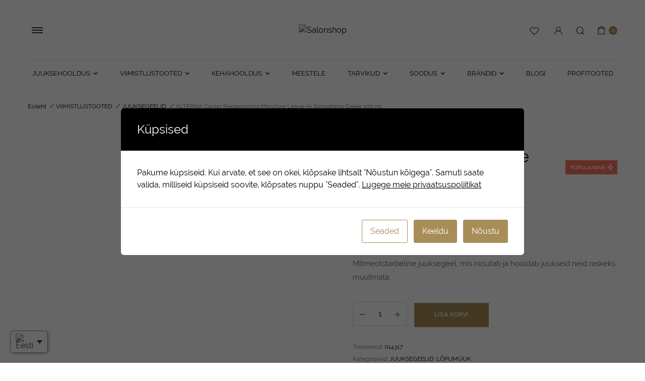

--- FILE ---
content_type: text/html; charset=UTF-8
request_url: https://salonshop.ee/toode/alterna-caviar-replenishing-moisture-leave-in-smoothing-gelee-100-ml/
body_size: 42095
content:
<!DOCTYPE html>
<html lang="et">
<head>
	<meta charset="UTF-8">
	<meta name="viewport" content="width=device-width, initial-scale=1.0">

		<script type="text/javascript">function theChampLoadEvent(e){var t=window.onload;if(typeof window.onload!="function"){window.onload=e}else{window.onload=function(){t();e()}}}</script>
		<script type="text/javascript">var theChampDefaultLang = 'et', theChampCloseIconPath = 'https://salonshop.ee/wp-content/plugins/super-socializer/images/close.png';</script>
		<script>var theChampSiteUrl = 'https://salonshop.ee', theChampVerified = 0, theChampEmailPopup = 0, heateorSsMoreSharePopupSearchText = 'Search';</script>
			<script>var theChampLoadingImgPath = 'https://salonshop.ee/wp-content/plugins/super-socializer/images/ajax_loader.gif'; var theChampAjaxUrl = 'https://salonshop.ee/wp-admin/admin-ajax.php'; var theChampRedirectionUrl = 'https://salonshop.ee/toode/alterna-caviar-replenishing-moisture-leave-in-smoothing-gelee-100-ml/'; var theChampRegRedirectionUrl = 'https://salonshop.ee/toode/alterna-caviar-replenishing-moisture-leave-in-smoothing-gelee-100-ml/'; </script>
				<script> var theChampFBKey = '363611580134836', theChampSameTabLogin = '1', theChampVerified = 0; var theChampAjaxUrl = 'https://salonshop.ee/wp-admin/admin-ajax.php'; var theChampPopupTitle = ''; var theChampEmailPopup = 0; var theChampEmailAjaxUrl = 'https://salonshop.ee/wp-admin/admin-ajax.php'; var theChampEmailPopupTitle = ''; var theChampEmailPopupErrorMsg = ''; var theChampEmailPopupUniqueId = ''; var theChampEmailPopupVerifyMessage = ''; var theChampSteamAuthUrl = ""; var theChampCurrentPageUrl = 'https%3A%2F%2Fsalonshop.ee%2Ftoode%2Falterna-caviar-replenishing-moisture-leave-in-smoothing-gelee-100-ml%2F';  var heateorMSEnabled = 0, theChampTwitterAuthUrl = theChampSiteUrl + "?SuperSocializerAuth=Twitter&super_socializer_redirect_to=" + theChampCurrentPageUrl, theChampLineAuthUrl = theChampSiteUrl + "?SuperSocializerAuth=Line&super_socializer_redirect_to=" + theChampCurrentPageUrl, theChampLiveAuthUrl = theChampSiteUrl + "?SuperSocializerAuth=Live&super_socializer_redirect_to=" + theChampCurrentPageUrl, theChampFacebookAuthUrl = theChampSiteUrl + "?SuperSocializerAuth=Facebook&super_socializer_redirect_to=" + theChampCurrentPageUrl, theChampYahooAuthUrl = theChampSiteUrl + "?SuperSocializerAuth=Yahoo&super_socializer_redirect_to=" + theChampCurrentPageUrl, theChampGoogleAuthUrl = theChampSiteUrl + "?SuperSocializerAuth=Google&super_socializer_redirect_to=" + theChampCurrentPageUrl, theChampYoutubeAuthUrl = theChampSiteUrl + "?SuperSocializerAuth=Youtube&super_socializer_redirect_to=" + theChampCurrentPageUrl, theChampVkontakteAuthUrl = theChampSiteUrl + "?SuperSocializerAuth=Vkontakte&super_socializer_redirect_to=" + theChampCurrentPageUrl, theChampLinkedinAuthUrl = theChampSiteUrl + "?SuperSocializerAuth=Linkedin&super_socializer_redirect_to=" + theChampCurrentPageUrl, theChampInstagramAuthUrl = theChampSiteUrl + "?SuperSocializerAuth=Instagram&super_socializer_redirect_to=" + theChampCurrentPageUrl, theChampWordpressAuthUrl = theChampSiteUrl + "?SuperSocializerAuth=Wordpress&super_socializer_redirect_to=" + theChampCurrentPageUrl, theChampDribbbleAuthUrl = theChampSiteUrl + "?SuperSocializerAuth=Dribbble&super_socializer_redirect_to=" + theChampCurrentPageUrl, theChampGithubAuthUrl = theChampSiteUrl + "?SuperSocializerAuth=Github&super_socializer_redirect_to=" + theChampCurrentPageUrl, theChampSpotifyAuthUrl = theChampSiteUrl + "?SuperSocializerAuth=Spotify&super_socializer_redirect_to=" + theChampCurrentPageUrl, theChampKakaoAuthUrl = theChampSiteUrl + "?SuperSocializerAuth=Kakao&super_socializer_redirect_to=" + theChampCurrentPageUrl, theChampTwitchAuthUrl = theChampSiteUrl + "?SuperSocializerAuth=Twitch&super_socializer_redirect_to=" + theChampCurrentPageUrl, theChampRedditAuthUrl = theChampSiteUrl + "?SuperSocializerAuth=Reddit&super_socializer_redirect_to=" + theChampCurrentPageUrl, theChampDisqusAuthUrl = theChampSiteUrl + "?SuperSocializerAuth=Disqus&super_socializer_redirect_to=" + theChampCurrentPageUrl, theChampDropboxAuthUrl = theChampSiteUrl + "?SuperSocializerAuth=Dropbox&super_socializer_redirect_to=" + theChampCurrentPageUrl, theChampFoursquareAuthUrl = theChampSiteUrl + "?SuperSocializerAuth=Foursquare&super_socializer_redirect_to=" + theChampCurrentPageUrl, theChampAmazonAuthUrl = theChampSiteUrl + "?SuperSocializerAuth=Amazon&super_socializer_redirect_to=" + theChampCurrentPageUrl, theChampStackoverflowAuthUrl = theChampSiteUrl + "?SuperSocializerAuth=Stackoverflow&super_socializer_redirect_to=" + theChampCurrentPageUrl, theChampDiscordAuthUrl = theChampSiteUrl + "?SuperSocializerAuth=Discord&super_socializer_redirect_to=" + theChampCurrentPageUrl, theChampMailruAuthUrl = theChampSiteUrl + "?SuperSocializerAuth=Mailru&super_socializer_redirect_to=" + theChampCurrentPageUrl, theChampYandexAuthUrl = theChampSiteUrl + "?SuperSocializerAuth=Yandex&super_socializer_redirect_to=" + theChampCurrentPageUrl; theChampOdnoklassnikiAuthUrl = theChampSiteUrl + "?SuperSocializerAuth=Odnoklassniki&super_socializer_redirect_to=" + theChampCurrentPageUrl;</script>
			<style type="text/css">
						.the_champ_button_instagram span.the_champ_svg,a.the_champ_instagram span.the_champ_svg{background:radial-gradient(circle at 30% 107%,#fdf497 0,#fdf497 5%,#fd5949 45%,#d6249f 60%,#285aeb 90%)}
					.the_champ_horizontal_sharing .the_champ_svg,.heateor_ss_standard_follow_icons_container .the_champ_svg{
					color: #fff;
				border-width: 0px;
		border-style: solid;
		border-color: transparent;
	}
		.the_champ_horizontal_sharing .theChampTCBackground{
		color:#666;
	}
		.the_champ_horizontal_sharing span.the_champ_svg:hover,.heateor_ss_standard_follow_icons_container span.the_champ_svg:hover{
				border-color: transparent;
	}
		.the_champ_vertical_sharing span.the_champ_svg,.heateor_ss_floating_follow_icons_container span.the_champ_svg{
					color: #fff;
				border-width: 0px;
		border-style: solid;
		border-color: transparent;
	}
		.the_champ_vertical_sharing .theChampTCBackground{
		color:#666;
	}
		.the_champ_vertical_sharing span.the_champ_svg:hover,.heateor_ss_floating_follow_icons_container span.the_champ_svg:hover{
						border-color: transparent;
		}
	@media screen and (max-width:783px){.the_champ_vertical_sharing{display:none!important}}div.heateor_ss_mobile_footer{display:none;}@media screen and (max-width:783px){div.the_champ_bottom_sharing div.the_champ_sharing_ul .theChampTCBackground{width:100%!important;background-color:white}div.the_champ_bottom_sharing{width:100%!important;left:0!important;}div.the_champ_bottom_sharing a{width:14.285714285714% !important;margin:0!important;padding:0!important;}div.the_champ_bottom_sharing .the_champ_svg{width:100%!important;}div.the_champ_bottom_sharing div.theChampTotalShareCount{font-size:.7em!important;line-height:28px!important}div.the_champ_bottom_sharing div.theChampTotalShareText{font-size:.5em!important;line-height:0px!important}div.heateor_ss_mobile_footer{display:block;height:40px;}.the_champ_bottom_sharing{padding:0!important;display:block!important;width: auto!important;bottom:-2px!important;top: auto!important;}.the_champ_bottom_sharing .the_champ_square_count{line-height: inherit;}.the_champ_bottom_sharing .theChampSharingArrow{display:none;}.the_champ_bottom_sharing .theChampTCBackground{margin-right: 1.1em !important}}</style>
	<meta name='robots' content='index, follow, max-image-preview:large, max-snippet:-1, max-video-preview:-1' />
<link rel="alternate" hreflang="et" href="https://salonshop.ee/toode/alterna-caviar-replenishing-moisture-leave-in-smoothing-gelee-100-ml/" />
<link rel="alternate" hreflang="lt" href="https://salonshop.lt/produktas/alterna-caviar-replenishing-moisture-leave-in-smoothing-gelee-100-ml/" />
<link rel="alternate" hreflang="en" href="https://en.salonshop.ee/product/alterna-caviar-replenishing-moisture-leave-in-smoothing-gelee-100-ml/" />
<link rel="alternate" hreflang="fi" href="https://salonshop.fi/tuote/alterna-caviar-replenishing-moisture-leave-in-smoothing-gelee-100-ml/" />
<link rel="alternate" hreflang="lv" href="https://salonshop.lv/produkts/alterna-caviar-replenishing-moisture-leave-in-smoothing-gelee-100-ml/" />
<link rel="alternate" hreflang="x-default" href="https://salonshop.ee/toode/alterna-caviar-replenishing-moisture-leave-in-smoothing-gelee-100-ml/" />

<!-- Google Tag Manager for WordPress by gtm4wp.com -->
<script data-cfasync="false" data-pagespeed-no-defer>
	var gtm4wp_datalayer_name = "dataLayer";
	var dataLayer = dataLayer || [];
	const gtm4wp_use_sku_instead = false;
	const gtm4wp_currency = 'EUR';
	const gtm4wp_product_per_impression = 10;
	const gtm4wp_clear_ecommerce = false;
</script>
<!-- End Google Tag Manager for WordPress by gtm4wp.com --><!-- Google tag (gtag.js) Consent Mode dataLayer added by Site Kit -->
<script type="text/javascript" id="google_gtagjs-js-consent-mode-data-layer">
/* <![CDATA[ */
window.dataLayer = window.dataLayer || [];function gtag(){dataLayer.push(arguments);}
gtag('consent', 'default', {"ad_personalization":"denied","ad_storage":"denied","ad_user_data":"denied","analytics_storage":"denied","functionality_storage":"denied","security_storage":"denied","personalization_storage":"denied","region":["AT","BE","BG","CH","CY","CZ","DE","DK","EE","ES","FI","FR","GB","GR","HR","HU","IE","IS","IT","LI","LT","LU","LV","MT","NL","NO","PL","PT","RO","SE","SI","SK"],"wait_for_update":500});
window._googlesitekitConsentCategoryMap = {"statistics":["analytics_storage"],"marketing":["ad_storage","ad_user_data","ad_personalization"],"functional":["functionality_storage","security_storage"],"preferences":["personalization_storage"]};
window._googlesitekitConsents = {"ad_personalization":"denied","ad_storage":"denied","ad_user_data":"denied","analytics_storage":"denied","functionality_storage":"denied","security_storage":"denied","personalization_storage":"denied","region":["AT","BE","BG","CH","CY","CZ","DE","DK","EE","ES","FI","FR","GB","GR","HR","HU","IE","IS","IT","LI","LT","LU","LV","MT","NL","NO","PL","PT","RO","SE","SI","SK"],"wait_for_update":500};
/* ]]> */
</script>
<!-- End Google tag (gtag.js) Consent Mode dataLayer added by Site Kit -->

	<!-- This site is optimized with the Yoast SEO plugin v22.9 - https://yoast.com/wordpress/plugins/seo/ -->
	<title>ALTERNA Caviar Replenishing Moisture Leave-In Smoothing Gelee 100 ml | JUUKSEGEELID, LÕPUMÜÜK</title>
	<meta name="description" content="Mitmeotstarbeline juuksegeel, mis niisutab ja hooldab juukseid neid raskeks muutmata. | ALTERNA Caviar Replenishing Moisture Leave-In Smoothing Gelee 100 ml" />
	<link rel="canonical" href="https://salonshop.ee/toode/alterna-caviar-replenishing-moisture-leave-in-smoothing-gelee-100-ml/" />
	<meta property="og:locale" content="et_EE" />
	<meta property="og:type" content="article" />
	<meta property="og:title" content="ALTERNA Caviar Replenishing Moisture Leave-In Smoothing Gelee 100 ml | JUUKSEGEELID, LÕPUMÜÜK" />
	<meta property="og:description" content="Mitmeotstarbeline juuksegeel, mis niisutab ja hooldab juukseid neid raskeks muutmata. | ALTERNA Caviar Replenishing Moisture Leave-In Smoothing Gelee 100 ml" />
	<meta property="og:url" content="https://salonshop.ee/toode/alterna-caviar-replenishing-moisture-leave-in-smoothing-gelee-100-ml/" />
	<meta property="og:site_name" content="Salonshop" />
	<meta property="article:publisher" content="https://www.facebook.com/salonshop.ee" />
	<meta property="article:modified_time" content="2026-01-16T04:25:06+00:00" />
	<meta property="og:image" content="https://salonshop.ee/wp-content/uploads/2024/04/wn4r6dbbkdltzmgpj2jweq1lp6wiwyo9-1.png" />
	<meta property="og:image:width" content="667" />
	<meta property="og:image:height" content="1000" />
	<meta property="og:image:type" content="image/png" />
	<meta name="twitter:card" content="summary_large_image" />
	<script type="application/ld+json" class="yoast-schema-graph">{"@context":"https://schema.org","@graph":[{"@type":"WebPage","@id":"https://salonshop.ee/toode/alterna-caviar-replenishing-moisture-leave-in-smoothing-gelee-100-ml/","url":"https://salonshop.ee/toode/alterna-caviar-replenishing-moisture-leave-in-smoothing-gelee-100-ml/","name":"ALTERNA Caviar Replenishing Moisture Leave-In Smoothing Gelee 100 ml | JUUKSEGEELID, LÕPUMÜÜK","isPartOf":{"@id":"https://salonshop.ee/#website"},"primaryImageOfPage":{"@id":"https://salonshop.ee/toode/alterna-caviar-replenishing-moisture-leave-in-smoothing-gelee-100-ml/#primaryimage"},"image":{"@id":"https://salonshop.ee/toode/alterna-caviar-replenishing-moisture-leave-in-smoothing-gelee-100-ml/#primaryimage"},"thumbnailUrl":"https://salonshop.ee/wp-content/uploads/2024/04/wn4r6dbbkdltzmgpj2jweq1lp6wiwyo9-1.png","datePublished":"2024-04-07T13:21:40+00:00","dateModified":"2026-01-16T04:25:06+00:00","description":"Mitmeotstarbeline juuksegeel, mis niisutab ja hooldab juukseid neid raskeks muutmata. | ALTERNA Caviar Replenishing Moisture Leave-In Smoothing Gelee 100 ml","breadcrumb":{"@id":"https://salonshop.ee/toode/alterna-caviar-replenishing-moisture-leave-in-smoothing-gelee-100-ml/#breadcrumb"},"inLanguage":"et","potentialAction":[{"@type":"ReadAction","target":["https://salonshop.ee/toode/alterna-caviar-replenishing-moisture-leave-in-smoothing-gelee-100-ml/"]}]},{"@type":"ImageObject","inLanguage":"et","@id":"https://salonshop.ee/toode/alterna-caviar-replenishing-moisture-leave-in-smoothing-gelee-100-ml/#primaryimage","url":"https://salonshop.ee/wp-content/uploads/2024/04/wn4r6dbbkdltzmgpj2jweq1lp6wiwyo9-1.png","contentUrl":"https://salonshop.ee/wp-content/uploads/2024/04/wn4r6dbbkdltzmgpj2jweq1lp6wiwyo9-1.png","width":667,"height":1000},{"@type":"BreadcrumbList","@id":"https://salonshop.ee/toode/alterna-caviar-replenishing-moisture-leave-in-smoothing-gelee-100-ml/#breadcrumb","itemListElement":[{"@type":"ListItem","position":1,"name":"Home","item":"https://salonshop.ee/"},{"@type":"ListItem","position":2,"name":"Pood","item":"https://salonshop.ee/pood/"},{"@type":"ListItem","position":3,"name":"ALTERNA Caviar Replenishing Moisture Leave-In Smoothing Gelee 100 ml"}]},{"@type":"WebSite","@id":"https://salonshop.ee/#website","url":"https://salonshop.ee/","name":"Salonshop","description":"Professionaalne juuste- ja kehahooldus","publisher":{"@id":"https://salonshop.ee/#organization"},"potentialAction":[{"@type":"SearchAction","target":{"@type":"EntryPoint","urlTemplate":"https://salonshop.ee/?s={search_term_string}"},"query-input":"required name=search_term_string"}],"inLanguage":"et"},{"@type":"Organization","@id":"https://salonshop.ee/#organization","name":"Salonshop","url":"https://salonshop.ee/","logo":{"@type":"ImageObject","inLanguage":"et","@id":"https://salonshop.ee/#/schema/logo/image/","url":"https://salonshop.ee/wp-content/uploads/2025/12/Four-Reasons-new-logo-1.png","contentUrl":"https://salonshop.ee/wp-content/uploads/2025/12/Four-Reasons-new-logo-1.png","width":1200,"height":1200,"caption":"Salonshop"},"image":{"@id":"https://salonshop.ee/#/schema/logo/image/"},"sameAs":["https://www.facebook.com/salonshop.ee","https://www.instagram.com/salonshop.ee/","https://www.linkedin.com/company/salonshop-baltic-as/"]}]}</script>
	<!-- / Yoast SEO plugin. -->


<link rel='dns-prefetch' href='//static.klaviyo.com' />
<link rel='dns-prefetch' href='//www.googletagmanager.com' />
<link rel='dns-prefetch' href='//maxcdn.bootstrapcdn.com' />
<link rel='dns-prefetch' href='//fonts.googleapis.com' />
<link rel="alternate" type="application/rss+xml" title="Salonshop &raquo; RSS" href="https://salonshop.ee/feed/" />
<link rel="alternate" type="application/rss+xml" title="Salonshop &raquo; Kommentaaride RSS" href="https://salonshop.ee/comments/feed/" />
<link rel="alternate" type="application/rss+xml" title="Salonshop &raquo; ALTERNA Caviar Replenishing Moisture Leave-In Smoothing Gelee 100 ml Kommentaaride RSS" href="https://salonshop.ee/toode/alterna-caviar-replenishing-moisture-leave-in-smoothing-gelee-100-ml/feed/" />
<script type="text/javascript">
/* <![CDATA[ */
window._wpemojiSettings = {"baseUrl":"https:\/\/s.w.org\/images\/core\/emoji\/15.0.3\/72x72\/","ext":".png","svgUrl":"https:\/\/s.w.org\/images\/core\/emoji\/15.0.3\/svg\/","svgExt":".svg","source":{"concatemoji":"https:\/\/salonshop.ee\/wp-includes\/js\/wp-emoji-release.min.js?ver=17fc421cdec6623b17cfa6cc503c0fb5"}};
/*! This file is auto-generated */
!function(i,n){var o,s,e;function c(e){try{var t={supportTests:e,timestamp:(new Date).valueOf()};sessionStorage.setItem(o,JSON.stringify(t))}catch(e){}}function p(e,t,n){e.clearRect(0,0,e.canvas.width,e.canvas.height),e.fillText(t,0,0);var t=new Uint32Array(e.getImageData(0,0,e.canvas.width,e.canvas.height).data),r=(e.clearRect(0,0,e.canvas.width,e.canvas.height),e.fillText(n,0,0),new Uint32Array(e.getImageData(0,0,e.canvas.width,e.canvas.height).data));return t.every(function(e,t){return e===r[t]})}function u(e,t,n){switch(t){case"flag":return n(e,"\ud83c\udff3\ufe0f\u200d\u26a7\ufe0f","\ud83c\udff3\ufe0f\u200b\u26a7\ufe0f")?!1:!n(e,"\ud83c\uddfa\ud83c\uddf3","\ud83c\uddfa\u200b\ud83c\uddf3")&&!n(e,"\ud83c\udff4\udb40\udc67\udb40\udc62\udb40\udc65\udb40\udc6e\udb40\udc67\udb40\udc7f","\ud83c\udff4\u200b\udb40\udc67\u200b\udb40\udc62\u200b\udb40\udc65\u200b\udb40\udc6e\u200b\udb40\udc67\u200b\udb40\udc7f");case"emoji":return!n(e,"\ud83d\udc26\u200d\u2b1b","\ud83d\udc26\u200b\u2b1b")}return!1}function f(e,t,n){var r="undefined"!=typeof WorkerGlobalScope&&self instanceof WorkerGlobalScope?new OffscreenCanvas(300,150):i.createElement("canvas"),a=r.getContext("2d",{willReadFrequently:!0}),o=(a.textBaseline="top",a.font="600 32px Arial",{});return e.forEach(function(e){o[e]=t(a,e,n)}),o}function t(e){var t=i.createElement("script");t.src=e,t.defer=!0,i.head.appendChild(t)}"undefined"!=typeof Promise&&(o="wpEmojiSettingsSupports",s=["flag","emoji"],n.supports={everything:!0,everythingExceptFlag:!0},e=new Promise(function(e){i.addEventListener("DOMContentLoaded",e,{once:!0})}),new Promise(function(t){var n=function(){try{var e=JSON.parse(sessionStorage.getItem(o));if("object"==typeof e&&"number"==typeof e.timestamp&&(new Date).valueOf()<e.timestamp+604800&&"object"==typeof e.supportTests)return e.supportTests}catch(e){}return null}();if(!n){if("undefined"!=typeof Worker&&"undefined"!=typeof OffscreenCanvas&&"undefined"!=typeof URL&&URL.createObjectURL&&"undefined"!=typeof Blob)try{var e="postMessage("+f.toString()+"("+[JSON.stringify(s),u.toString(),p.toString()].join(",")+"));",r=new Blob([e],{type:"text/javascript"}),a=new Worker(URL.createObjectURL(r),{name:"wpTestEmojiSupports"});return void(a.onmessage=function(e){c(n=e.data),a.terminate(),t(n)})}catch(e){}c(n=f(s,u,p))}t(n)}).then(function(e){for(var t in e)n.supports[t]=e[t],n.supports.everything=n.supports.everything&&n.supports[t],"flag"!==t&&(n.supports.everythingExceptFlag=n.supports.everythingExceptFlag&&n.supports[t]);n.supports.everythingExceptFlag=n.supports.everythingExceptFlag&&!n.supports.flag,n.DOMReady=!1,n.readyCallback=function(){n.DOMReady=!0}}).then(function(){return e}).then(function(){var e;n.supports.everything||(n.readyCallback(),(e=n.source||{}).concatemoji?t(e.concatemoji):e.wpemoji&&e.twemoji&&(t(e.twemoji),t(e.wpemoji)))}))}((window,document),window._wpemojiSettings);
/* ]]> */
</script>
<link rel='stylesheet' id='sbr_styles-css' href='https://salonshop.ee/wp-content/plugins/reviews-feed/assets/css/sbr-styles.css?ver=1.2.0' type='text/css' media='all' />
<link rel='stylesheet' id='sbi_styles-css' href='https://salonshop.ee/wp-content/plugins/instagram-feed/css/sbi-styles.min.css?ver=6.6.1' type='text/css' media='all' />
<style id='wp-emoji-styles-inline-css' type='text/css'>

	img.wp-smiley, img.emoji {
		display: inline !important;
		border: none !important;
		box-shadow: none !important;
		height: 1em !important;
		width: 1em !important;
		margin: 0 0.07em !important;
		vertical-align: -0.1em !important;
		background: none !important;
		padding: 0 !important;
	}
</style>
<link rel='stylesheet' id='wp-block-library-css' href='https://salonshop.ee/wp-includes/css/dist/block-library/style.min.css?ver=17fc421cdec6623b17cfa6cc503c0fb5' type='text/css' media='all' />
<style id='safe-svg-svg-icon-style-inline-css' type='text/css'>
.safe-svg-cover{text-align:center}.safe-svg-cover .safe-svg-inside{display:inline-block;max-width:100%}.safe-svg-cover svg{height:100%;max-height:100%;max-width:100%;width:100%}

</style>
<style id='classic-theme-styles-inline-css' type='text/css'>
/*! This file is auto-generated */
.wp-block-button__link{color:#fff;background-color:#32373c;border-radius:9999px;box-shadow:none;text-decoration:none;padding:calc(.667em + 2px) calc(1.333em + 2px);font-size:1.125em}.wp-block-file__button{background:#32373c;color:#fff;text-decoration:none}
</style>
<style id='global-styles-inline-css' type='text/css'>
body{--wp--preset--color--black: #000000;--wp--preset--color--cyan-bluish-gray: #abb8c3;--wp--preset--color--white: #ffffff;--wp--preset--color--pale-pink: #f78da7;--wp--preset--color--vivid-red: #cf2e2e;--wp--preset--color--luminous-vivid-orange: #ff6900;--wp--preset--color--luminous-vivid-amber: #fcb900;--wp--preset--color--light-green-cyan: #7bdcb5;--wp--preset--color--vivid-green-cyan: #00d084;--wp--preset--color--pale-cyan-blue: #8ed1fc;--wp--preset--color--vivid-cyan-blue: #0693e3;--wp--preset--color--vivid-purple: #9b51e0;--wp--preset--gradient--vivid-cyan-blue-to-vivid-purple: linear-gradient(135deg,rgba(6,147,227,1) 0%,rgb(155,81,224) 100%);--wp--preset--gradient--light-green-cyan-to-vivid-green-cyan: linear-gradient(135deg,rgb(122,220,180) 0%,rgb(0,208,130) 100%);--wp--preset--gradient--luminous-vivid-amber-to-luminous-vivid-orange: linear-gradient(135deg,rgba(252,185,0,1) 0%,rgba(255,105,0,1) 100%);--wp--preset--gradient--luminous-vivid-orange-to-vivid-red: linear-gradient(135deg,rgba(255,105,0,1) 0%,rgb(207,46,46) 100%);--wp--preset--gradient--very-light-gray-to-cyan-bluish-gray: linear-gradient(135deg,rgb(238,238,238) 0%,rgb(169,184,195) 100%);--wp--preset--gradient--cool-to-warm-spectrum: linear-gradient(135deg,rgb(74,234,220) 0%,rgb(151,120,209) 20%,rgb(207,42,186) 40%,rgb(238,44,130) 60%,rgb(251,105,98) 80%,rgb(254,248,76) 100%);--wp--preset--gradient--blush-light-purple: linear-gradient(135deg,rgb(255,206,236) 0%,rgb(152,150,240) 100%);--wp--preset--gradient--blush-bordeaux: linear-gradient(135deg,rgb(254,205,165) 0%,rgb(254,45,45) 50%,rgb(107,0,62) 100%);--wp--preset--gradient--luminous-dusk: linear-gradient(135deg,rgb(255,203,112) 0%,rgb(199,81,192) 50%,rgb(65,88,208) 100%);--wp--preset--gradient--pale-ocean: linear-gradient(135deg,rgb(255,245,203) 0%,rgb(182,227,212) 50%,rgb(51,167,181) 100%);--wp--preset--gradient--electric-grass: linear-gradient(135deg,rgb(202,248,128) 0%,rgb(113,206,126) 100%);--wp--preset--gradient--midnight: linear-gradient(135deg,rgb(2,3,129) 0%,rgb(40,116,252) 100%);--wp--preset--font-size--small: 13px;--wp--preset--font-size--medium: 20px;--wp--preset--font-size--large: 36px;--wp--preset--font-size--x-large: 42px;--wp--preset--spacing--20: 0.44rem;--wp--preset--spacing--30: 0.67rem;--wp--preset--spacing--40: 1rem;--wp--preset--spacing--50: 1.5rem;--wp--preset--spacing--60: 2.25rem;--wp--preset--spacing--70: 3.38rem;--wp--preset--spacing--80: 5.06rem;--wp--preset--shadow--natural: 6px 6px 9px rgba(0, 0, 0, 0.2);--wp--preset--shadow--deep: 12px 12px 50px rgba(0, 0, 0, 0.4);--wp--preset--shadow--sharp: 6px 6px 0px rgba(0, 0, 0, 0.2);--wp--preset--shadow--outlined: 6px 6px 0px -3px rgba(255, 255, 255, 1), 6px 6px rgba(0, 0, 0, 1);--wp--preset--shadow--crisp: 6px 6px 0px rgba(0, 0, 0, 1);}:where(.is-layout-flex){gap: 0.5em;}:where(.is-layout-grid){gap: 0.5em;}body .is-layout-flex{display: flex;}body .is-layout-flex{flex-wrap: wrap;align-items: center;}body .is-layout-flex > *{margin: 0;}body .is-layout-grid{display: grid;}body .is-layout-grid > *{margin: 0;}:where(.wp-block-columns.is-layout-flex){gap: 2em;}:where(.wp-block-columns.is-layout-grid){gap: 2em;}:where(.wp-block-post-template.is-layout-flex){gap: 1.25em;}:where(.wp-block-post-template.is-layout-grid){gap: 1.25em;}.has-black-color{color: var(--wp--preset--color--black) !important;}.has-cyan-bluish-gray-color{color: var(--wp--preset--color--cyan-bluish-gray) !important;}.has-white-color{color: var(--wp--preset--color--white) !important;}.has-pale-pink-color{color: var(--wp--preset--color--pale-pink) !important;}.has-vivid-red-color{color: var(--wp--preset--color--vivid-red) !important;}.has-luminous-vivid-orange-color{color: var(--wp--preset--color--luminous-vivid-orange) !important;}.has-luminous-vivid-amber-color{color: var(--wp--preset--color--luminous-vivid-amber) !important;}.has-light-green-cyan-color{color: var(--wp--preset--color--light-green-cyan) !important;}.has-vivid-green-cyan-color{color: var(--wp--preset--color--vivid-green-cyan) !important;}.has-pale-cyan-blue-color{color: var(--wp--preset--color--pale-cyan-blue) !important;}.has-vivid-cyan-blue-color{color: var(--wp--preset--color--vivid-cyan-blue) !important;}.has-vivid-purple-color{color: var(--wp--preset--color--vivid-purple) !important;}.has-black-background-color{background-color: var(--wp--preset--color--black) !important;}.has-cyan-bluish-gray-background-color{background-color: var(--wp--preset--color--cyan-bluish-gray) !important;}.has-white-background-color{background-color: var(--wp--preset--color--white) !important;}.has-pale-pink-background-color{background-color: var(--wp--preset--color--pale-pink) !important;}.has-vivid-red-background-color{background-color: var(--wp--preset--color--vivid-red) !important;}.has-luminous-vivid-orange-background-color{background-color: var(--wp--preset--color--luminous-vivid-orange) !important;}.has-luminous-vivid-amber-background-color{background-color: var(--wp--preset--color--luminous-vivid-amber) !important;}.has-light-green-cyan-background-color{background-color: var(--wp--preset--color--light-green-cyan) !important;}.has-vivid-green-cyan-background-color{background-color: var(--wp--preset--color--vivid-green-cyan) !important;}.has-pale-cyan-blue-background-color{background-color: var(--wp--preset--color--pale-cyan-blue) !important;}.has-vivid-cyan-blue-background-color{background-color: var(--wp--preset--color--vivid-cyan-blue) !important;}.has-vivid-purple-background-color{background-color: var(--wp--preset--color--vivid-purple) !important;}.has-black-border-color{border-color: var(--wp--preset--color--black) !important;}.has-cyan-bluish-gray-border-color{border-color: var(--wp--preset--color--cyan-bluish-gray) !important;}.has-white-border-color{border-color: var(--wp--preset--color--white) !important;}.has-pale-pink-border-color{border-color: var(--wp--preset--color--pale-pink) !important;}.has-vivid-red-border-color{border-color: var(--wp--preset--color--vivid-red) !important;}.has-luminous-vivid-orange-border-color{border-color: var(--wp--preset--color--luminous-vivid-orange) !important;}.has-luminous-vivid-amber-border-color{border-color: var(--wp--preset--color--luminous-vivid-amber) !important;}.has-light-green-cyan-border-color{border-color: var(--wp--preset--color--light-green-cyan) !important;}.has-vivid-green-cyan-border-color{border-color: var(--wp--preset--color--vivid-green-cyan) !important;}.has-pale-cyan-blue-border-color{border-color: var(--wp--preset--color--pale-cyan-blue) !important;}.has-vivid-cyan-blue-border-color{border-color: var(--wp--preset--color--vivid-cyan-blue) !important;}.has-vivid-purple-border-color{border-color: var(--wp--preset--color--vivid-purple) !important;}.has-vivid-cyan-blue-to-vivid-purple-gradient-background{background: var(--wp--preset--gradient--vivid-cyan-blue-to-vivid-purple) !important;}.has-light-green-cyan-to-vivid-green-cyan-gradient-background{background: var(--wp--preset--gradient--light-green-cyan-to-vivid-green-cyan) !important;}.has-luminous-vivid-amber-to-luminous-vivid-orange-gradient-background{background: var(--wp--preset--gradient--luminous-vivid-amber-to-luminous-vivid-orange) !important;}.has-luminous-vivid-orange-to-vivid-red-gradient-background{background: var(--wp--preset--gradient--luminous-vivid-orange-to-vivid-red) !important;}.has-very-light-gray-to-cyan-bluish-gray-gradient-background{background: var(--wp--preset--gradient--very-light-gray-to-cyan-bluish-gray) !important;}.has-cool-to-warm-spectrum-gradient-background{background: var(--wp--preset--gradient--cool-to-warm-spectrum) !important;}.has-blush-light-purple-gradient-background{background: var(--wp--preset--gradient--blush-light-purple) !important;}.has-blush-bordeaux-gradient-background{background: var(--wp--preset--gradient--blush-bordeaux) !important;}.has-luminous-dusk-gradient-background{background: var(--wp--preset--gradient--luminous-dusk) !important;}.has-pale-ocean-gradient-background{background: var(--wp--preset--gradient--pale-ocean) !important;}.has-electric-grass-gradient-background{background: var(--wp--preset--gradient--electric-grass) !important;}.has-midnight-gradient-background{background: var(--wp--preset--gradient--midnight) !important;}.has-small-font-size{font-size: var(--wp--preset--font-size--small) !important;}.has-medium-font-size{font-size: var(--wp--preset--font-size--medium) !important;}.has-large-font-size{font-size: var(--wp--preset--font-size--large) !important;}.has-x-large-font-size{font-size: var(--wp--preset--font-size--x-large) !important;}
.wp-block-navigation a:where(:not(.wp-element-button)){color: inherit;}
:where(.wp-block-post-template.is-layout-flex){gap: 1.25em;}:where(.wp-block-post-template.is-layout-grid){gap: 1.25em;}
:where(.wp-block-columns.is-layout-flex){gap: 2em;}:where(.wp-block-columns.is-layout-grid){gap: 2em;}
.wp-block-pullquote{font-size: 1.5em;line-height: 1.6;}
</style>
<link rel='stylesheet' id='wpml-blocks-css' href='https://salonshop.ee/wp-content/plugins/sitepress-multilingual-cms/dist/css/blocks/styles.css?ver=4.6.11' type='text/css' media='all' />
<link rel='stylesheet' id='contact-form-7-css' href='https://salonshop.ee/wp-content/plugins/contact-form-7/includes/css/styles.css?ver=5.9.6' type='text/css' media='all' />
<link rel='stylesheet' id='cookies-and-content-security-policy-css' href='https://salonshop.ee/wp-content/plugins/cookies-and-content-security-policy/css/cookies-and-content-security-policy.min.css?ver=2.25' type='text/css' media='all' />
<link rel='stylesheet' id='photoswipe-css' href='https://salonshop.ee/wp-content/plugins/woocommerce/assets/css/photoswipe/photoswipe.min.css?ver=8.4.2' type='text/css' media='all' />
<link rel='stylesheet' id='photoswipe-default-skin-css' href='https://salonshop.ee/wp-content/plugins/woocommerce/assets/css/photoswipe/default-skin/default-skin.min.css?ver=8.4.2' type='text/css' media='all' />
<style id='woocommerce-inline-inline-css' type='text/css'>
.woocommerce form .form-row .required { visibility: visible; }
</style>
<link rel='stylesheet' id='cff-css' href='https://salonshop.ee/wp-content/plugins/custom-facebook-feed/assets/css/cff-style.min.css?ver=4.2.6' type='text/css' media='all' />
<link rel='stylesheet' id='sb-font-awesome-css' href='https://maxcdn.bootstrapcdn.com/font-awesome/4.7.0/css/font-awesome.min.css?ver=17fc421cdec6623b17cfa6cc503c0fb5' type='text/css' media='all' />
<link rel='stylesheet' id='wpml-legacy-dropdown-0-css' href='https://salonshop.ee/wp-content/plugins/sitepress-multilingual-cms/templates/language-switchers/legacy-dropdown/style.min.css?ver=1' type='text/css' media='all' />
<link rel='stylesheet' id='wpml-menu-item-0-css' href='https://salonshop.ee/wp-content/plugins/sitepress-multilingual-cms/templates/language-switchers/menu-item/style.min.css?ver=1' type='text/css' media='all' />
<style id='wpml-menu-item-0-inline-css' type='text/css'>
/*Removing some default CSS from our language switcher*/ .wpml-floating-language-switcher .wpml-ls-statics-shortcode_actions { margin-bottom: 0; } .wpml-floating-language-switcher .wpml-ls-statics-shortcode_actions a { background-color: transparent !important; } .wpml-floating-language-switcher .wpml-ls-legacy-list-horizontal a { padding: 5px; } /*Customize this if you want*/ .wpml-floating-language-switcher { position: fixed; max-width: 75px; bottom: 20px; left: 20px; background: #fffefe; border: 1px solid; border-color: #8c8c8c; padding: 0px; /*padding of container*/ border-radius: 6px; /*rounded border*/ /*Box Shadow*/ -webkit-box-shadow: 2px 2px 5px 0px rgba(0,0,0,0.25); -moz-box-shadow: 2px 2px 5px 0px rgba(0,0,0,0.25); box-shadow: 2px 2px 5px 0px rgba(0,0,0,0.25); } div.wpml-floating-language-switcher > div > ul > li > ul > li.wpml-ls-slot-shortcode_actions > a, div.wpml-floating-language-switcher > div > ul > li > a { border: none !important; } body > div.wpml-floating-language-switcher > div > ul > li > ul { top: auto !important; bottom: 100%; border-top: none !important; }
</style>
<link rel='stylesheet' id='klb-single-ajax-css' href='https://salonshop.ee/wp-content/plugins/cosmetsy-core/woocommerce-filter/single-ajax/css/single-ajax.css?ver=1.0' type='text/css' media='all' />
<link rel='stylesheet' id='klb-notice-ajax-css' href='https://salonshop.ee/wp-content/plugins/cosmetsy-core/woocommerce-filter/notice-ajax/css/notice-ajax.css?ver=1.0' type='text/css' media='all' />
<link rel='stylesheet' id='klb-free-shipping-css' href='https://salonshop.ee/wp-content/plugins/cosmetsy-core/woocommerce-filter/shipping-progress-bar/css/free-shipping.css?ver=1.0' type='text/css' media='all' />
<link rel='stylesheet' id='klb-back-to-top-css' href='https://salonshop.ee/wp-content/plugins/cosmetsy-core/woocommerce-filter/back-to-top/css/back-to-top.css?ver=1.0' type='text/css' media='all' />
<link rel='stylesheet' id='klbtheme-swatches-css' href='https://salonshop.ee/wp-content/plugins/cosmetsy-core/woocommerce-filter/swatches/css/swatches.css?ver=17fc421cdec6623b17cfa6cc503c0fb5' type='text/css' media='all' />
<link rel='stylesheet' id='cosmetsy-ajax-search-css' href='https://salonshop.ee/wp-content/plugins/cosmetsy-core/woocommerce-filter/ajax-search/css/ajax-search.css?ver=1.0' type='text/css' media='all' />
<link rel='stylesheet' id='klb-product-badge-css' href='https://salonshop.ee/wp-content/plugins/cosmetsy-core/woocommerce-filter/product-badge/css/product-badge.css?ver=1.0' type='text/css' media='all' />
<link rel='stylesheet' id='montonio-style-css' href='https://salonshop.ee/wp-content/plugins/montonio-for-woocommerce/assets/css/montonio-style.css?ver=9.1.7' type='text/css' media='all' />
<link rel='preload' as='font' type='font/woff2' crossorigin='anonymous' id='tinvwl-webfont-font-css' href='https://salonshop.ee/wp-content/plugins/ti-woocommerce-wishlist/assets/fonts/tinvwl-webfont.woff2?ver=xu2uyi'  media='all' />
<link rel='stylesheet' id='tinvwl-webfont-css' href='https://salonshop.ee/wp-content/plugins/ti-woocommerce-wishlist/assets/css/webfont.min.css?ver=2.8.2' type='text/css' media='all' />
<link rel='stylesheet' id='tinvwl-css' href='https://salonshop.ee/wp-content/plugins/ti-woocommerce-wishlist/assets/css/public.min.css?ver=2.8.2' type='text/css' media='all' />
<link rel='stylesheet' id='wccs-public-css' href='https://salonshop.ee/wp-content/plugins/easy-woocommerce-discounts-pro/public/css/wccs-public.min.css?ver=17fc421cdec6623b17cfa6cc503c0fb5' type='text/css' media='all' />
<link rel='stylesheet' id='cosmetsy-base-css' href='https://salonshop.ee/wp-content/themes/cosmetsy/assets/css/base.css?ver=1.0' type='text/css' media='all' />
<link rel='stylesheet' id='cosmetsy-font-dmsans-css' href='//fonts.googleapis.com/css2?family=DM+Sans:ital,wght@0,400;0,500;0,700;1,400;1,500;1,700&#038;subset=latin,latin-ext' type='text/css' media='all' />
<link rel='stylesheet' id='cosmetsy-font-crimson-css' href='//fonts.googleapis.com/css2?family=Crimson+Text:ital,wght@0,400;0,600;0,700;1,400;1,600;1,700&#038;subset=latin,latin-ext' type='text/css' media='all' />
<link rel='stylesheet' id='cosmetsy-style-css' href='https://salonshop.ee/wp-content/themes/cosmetsy-child/style.css?ver=17fc421cdec6623b17cfa6cc503c0fb5' type='text/css' media='all' />
<link rel='stylesheet' id='dashicons-css' href='https://salonshop.ee/wp-includes/css/dashicons.min.css?ver=17fc421cdec6623b17cfa6cc503c0fb5' type='text/css' media='all' />
<link rel='stylesheet' id='thickbox-css' href='https://salonshop.ee/wp-includes/js/thickbox/thickbox.css?ver=17fc421cdec6623b17cfa6cc503c0fb5' type='text/css' media='all' />
<link rel='stylesheet' id='the_champ_frontend_css-css' href='https://salonshop.ee/wp-content/plugins/super-socializer/css/front.css?ver=7.13.65' type='text/css' media='all' />
<link rel='stylesheet' id='asnp-wesb-badge-css' href='https://salonshop.ee/wp-content/plugins/easy-sale-badges-for-woocommerce/assets/css/badge/style.css?ver=17fc421cdec6623b17cfa6cc503c0fb5' type='text/css' media='all' />
<link rel='stylesheet' id='asnp-wesb-pro-entities-css' href='https://salonshop.ee/wp-content/plugins/easy-sale-badges-for-woocommerce-pro/assets/css/entities/style.css?ver=17fc421cdec6623b17cfa6cc503c0fb5' type='text/css' media='all' />
<link rel='stylesheet' id='asnp-wesb-pro-badge-css' href='https://salonshop.ee/wp-content/plugins/easy-sale-badges-for-woocommerce-pro/assets/css/badge/style.css?ver=17fc421cdec6623b17cfa6cc503c0fb5' type='text/css' media='all' />
<link rel='stylesheet' id='parent-style-css' href='https://salonshop.ee/wp-content/themes/cosmetsy/style.css?ver=17fc421cdec6623b17cfa6cc503c0fb5' type='text/css' media='all' />
<link rel='stylesheet' id='cosmetsy-child-style-css' href='https://salonshop.ee/wp-content/themes/cosmetsy-child/style.css?ver=1.8.4' type='text/css' media='all' />
<script type="text/template" id="tmpl-variation-template">
	<div class="woocommerce-variation-description">{{{ data.variation.variation_description }}}</div>
	<div class="woocommerce-variation-price">{{{ data.variation.price_html }}}</div>
	<div class="woocommerce-variation-availability">{{{ data.variation.availability_html }}}</div>
</script>
<script type="text/template" id="tmpl-unavailable-variation-template">
	<p>Vabandame, see toode ei ole saadaval. Palun proovi teistsugust kombinatsiooni.</p>
</script>
<script type="text/javascript" id="wpml-cookie-js-extra">
/* <![CDATA[ */
var wpml_cookies = {"wp-wpml_current_language":{"value":"et","expires":1,"path":"\/"}};
var wpml_cookies = {"wp-wpml_current_language":{"value":"et","expires":1,"path":"\/"}};
/* ]]> */
</script>
<script type="text/javascript" src="https://salonshop.ee/wp-content/plugins/sitepress-multilingual-cms/res/js/cookies/language-cookie.js?ver=4.6.11" id="wpml-cookie-js" defer="defer" data-wp-strategy="defer"></script>
<script type="text/javascript" src="https://salonshop.ee/wp-includes/js/jquery/jquery.min.js?ver=3.7.1" id="jquery-core-js"></script>
<script type="text/javascript" src="https://salonshop.ee/wp-includes/js/jquery/jquery-migrate.min.js?ver=3.4.1" id="jquery-migrate-js"></script>
<script type="text/javascript" src="https://salonshop.ee/wp-content/plugins/woocommerce/assets/js/jquery-blockui/jquery.blockUI.min.js?ver=2.7.0-wc.8.4.2" id="jquery-blockui-js" data-wp-strategy="defer"></script>
<script type="text/javascript" id="wc-add-to-cart-js-extra">
/* <![CDATA[ */
var wc_add_to_cart_params = {"ajax_url":"\/wp-admin\/admin-ajax.php","wc_ajax_url":"\/?wc-ajax=%%endpoint%%","i18n_view_cart":"Vaata ostukorvi","cart_url":"https:\/\/salonshop.ee\/ostukorv\/","is_cart":"","cart_redirect_after_add":"no"};
/* ]]> */
</script>
<script type="text/javascript" src="https://salonshop.ee/wp-content/plugins/woocommerce/assets/js/frontend/add-to-cart.min.js?ver=8.4.2" id="wc-add-to-cart-js" defer="defer" data-wp-strategy="defer"></script>
<script type="text/javascript" src="https://salonshop.ee/wp-content/plugins/woocommerce/assets/js/flexslider/jquery.flexslider.min.js?ver=2.7.2-wc.8.4.2" id="flexslider-js" defer="defer" data-wp-strategy="defer"></script>
<script type="text/javascript" src="https://salonshop.ee/wp-content/plugins/woocommerce/assets/js/photoswipe/photoswipe.min.js?ver=4.1.1-wc.8.4.2" id="photoswipe-js" defer="defer" data-wp-strategy="defer"></script>
<script type="text/javascript" src="https://salonshop.ee/wp-content/plugins/woocommerce/assets/js/photoswipe/photoswipe-ui-default.min.js?ver=4.1.1-wc.8.4.2" id="photoswipe-ui-default-js" defer="defer" data-wp-strategy="defer"></script>
<script type="text/javascript" id="wc-single-product-js-extra">
/* <![CDATA[ */
var wc_single_product_params = {"i18n_required_rating_text":"Palun vali hinnang","review_rating_required":"yes","flexslider":{"rtl":false,"animation":"slide","smoothHeight":true,"directionNav":false,"controlNav":"thumbnails","slideshow":false,"animationSpeed":500,"animationLoop":false,"allowOneSlide":false},"zoom_enabled":"","zoom_options":[],"photoswipe_enabled":"1","photoswipe_options":{"shareEl":false,"closeOnScroll":false,"history":false,"hideAnimationDuration":0,"showAnimationDuration":0},"flexslider_enabled":"1"};
/* ]]> */
</script>
<script type="text/javascript" src="https://salonshop.ee/wp-content/plugins/woocommerce/assets/js/frontend/single-product.min.js?ver=8.4.2" id="wc-single-product-js" defer="defer" data-wp-strategy="defer"></script>
<script type="text/javascript" src="https://salonshop.ee/wp-content/plugins/woocommerce/assets/js/js-cookie/js.cookie.min.js?ver=2.1.4-wc.8.4.2" id="js-cookie-js" data-wp-strategy="defer"></script>
<script type="text/javascript" id="woocommerce-js-extra">
/* <![CDATA[ */
var woocommerce_params = {"ajax_url":"\/wp-admin\/admin-ajax.php","wc_ajax_url":"\/?wc-ajax=%%endpoint%%"};
/* ]]> */
</script>
<script type="text/javascript" src="https://salonshop.ee/wp-content/plugins/woocommerce/assets/js/frontend/woocommerce.min.js?ver=8.4.2" id="woocommerce-js" defer="defer" data-wp-strategy="defer"></script>
<script type="text/javascript" src="https://salonshop.ee/wp-content/plugins/sitepress-multilingual-cms/templates/language-switchers/legacy-dropdown/script.min.js?ver=1" id="wpml-legacy-dropdown-0-js"></script>
<script type="text/javascript" src="https://salonshop.ee/wp-content/plugins/cosmetsy-core/woocommerce-filter/single-ajax/js/single-ajax.js?ver=1.0" id="klb-single-ajax-js"></script>
<script type="text/javascript" src="https://salonshop.ee/wp-content/plugins/cosmetsy-core/woocommerce-filter/notice-ajax/js/notice-ajax.js?ver=1.0" id="klb-notice-ajax-js"></script>
<script type="text/javascript" src="https://salonshop.ee/wp-content/plugins/cosmetsy-core/woocommerce-filter/back-to-top/js/back-to-top.js?ver=1.0" id="klb-back-to-top-js"></script>
<script type="text/javascript" src="https://salonshop.ee/wp-includes/js/underscore.min.js?ver=1.13.4" id="underscore-js"></script>
<script type="text/javascript" id="wp-util-js-extra">
/* <![CDATA[ */
var _wpUtilSettings = {"ajax":{"url":"\/wp-admin\/admin-ajax.php"}};
/* ]]> */
</script>
<script type="text/javascript" src="https://salonshop.ee/wp-includes/js/wp-util.min.js?ver=17fc421cdec6623b17cfa6cc503c0fb5" id="wp-util-js"></script>
<script type="text/javascript" id="wc-add-to-cart-variation-js-extra">
/* <![CDATA[ */
var wc_add_to_cart_variation_params = {"wc_ajax_url":"\/?wc-ajax=%%endpoint%%","i18n_no_matching_variations_text":"Vabandame, sinu valikule ei vasta \u00fckski toode. Palun proovi teistsugust kombinatsiooni.","i18n_make_a_selection_text":"Palun vali enne ostukorvi lisamist sellele tootele omadused.","i18n_unavailable_text":"Vabandame, see toode ei ole saadaval. Palun proovi teistsugust kombinatsiooni."};
/* ]]> */
</script>
<script type="text/javascript" src="https://salonshop.ee/wp-content/plugins/woocommerce/assets/js/frontend/add-to-cart-variation.min.js?ver=8.4.2" id="wc-add-to-cart-variation-js" defer="defer" data-wp-strategy="defer"></script>
<script type="text/javascript" id="cosmetsy-ajax-search-js-extra">
/* <![CDATA[ */
var cosmetsysearch = {"ajaxurl":"https:\/\/salonshop.ee\/wp-admin\/admin-ajax.php"};
/* ]]> */
</script>
<script type="text/javascript" src="https://salonshop.ee/wp-content/plugins/cosmetsy-core/woocommerce-filter/ajax-search/js/ajax-search.js?ver=1.0" id="cosmetsy-ajax-search-js"></script>
<script type="text/javascript" src="https://salonshop.ee/wp-content/themes/cosmetsy/includes/pjax/js/helpers.js?ver=1.0" id="pjax-helpers-js"></script>

<!-- Google tag (gtag.js) snippet added by Site Kit -->

<!-- Google Analytics snippet added by Site Kit -->
<script type="text/javascript" src="https://www.googletagmanager.com/gtag/js?id=GT-NCG4VS3" id="google_gtagjs-js" async></script>
<script type="text/javascript" id="google_gtagjs-js-after">
/* <![CDATA[ */
window.dataLayer = window.dataLayer || [];function gtag(){dataLayer.push(arguments);}
gtag("set","linker",{"domains":["salonshop.ee"]});
gtag("js", new Date());
gtag("set", "developer_id.dZTNiMT", true);
gtag("config", "GT-NCG4VS3", {"googlesitekit_post_type":"product"});
/* ]]> */
</script>

<!-- End Google tag (gtag.js) snippet added by Site Kit -->
<script type="text/javascript" id="wc-settings-dep-in-header-js-after">
/* <![CDATA[ */
console.warn( "Scripts that have a dependency on [wc-settings, wc-blocks-checkout] must be loaded in the footer, klaviyo-klaviyo-checkout-block-editor-script was registered to load in the header, but has been switched to load in the footer instead. See https://github.com/woocommerce/woocommerce-gutenberg-products-block/pull/5059" );
console.warn( "Scripts that have a dependency on [wc-settings, wc-blocks-checkout] must be loaded in the footer, klaviyo-klaviyo-checkout-block-view-script was registered to load in the header, but has been switched to load in the footer instead. See https://github.com/woocommerce/woocommerce-gutenberg-products-block/pull/5059" );
/* ]]> */
</script>
<script type="text/javascript" id="wpml-xdomain-data-js-extra">
/* <![CDATA[ */
var wpml_xdomain_data = {"css_selector":"wpml-ls-item","ajax_url":"https:\/\/salonshop.ee\/wp-admin\/admin-ajax.php","current_lang":"et","_nonce":"3b6b92a774"};
/* ]]> */
</script>
<script type="text/javascript" src="https://salonshop.ee/wp-content/plugins/sitepress-multilingual-cms/res/js/xdomain-data.js?ver=4.6.11" id="wpml-xdomain-data-js" defer="defer" data-wp-strategy="defer"></script>
<link rel="https://api.w.org/" href="https://salonshop.ee/wp-json/" /><link rel="alternate" type="application/json" href="https://salonshop.ee/wp-json/wp/v2/product/716" /><link rel="EditURI" type="application/rsd+xml" title="RSD" href="https://salonshop.ee/xmlrpc.php?rsd" />

<link rel='shortlink' href='https://salonshop.ee/?p=716' />
<link rel="alternate" type="application/json+oembed" href="https://salonshop.ee/wp-json/oembed/1.0/embed?url=https%3A%2F%2Fsalonshop.ee%2Ftoode%2Falterna-caviar-replenishing-moisture-leave-in-smoothing-gelee-100-ml%2F" />
<link rel="alternate" type="text/xml+oembed" href="https://salonshop.ee/wp-json/oembed/1.0/embed?url=https%3A%2F%2Fsalonshop.ee%2Ftoode%2Falterna-caviar-replenishing-moisture-leave-in-smoothing-gelee-100-ml%2F&#038;format=xml" />
<meta name="generator" content="WPML ver:4.6.11 stt:1,15,18,31,32;" />
<meta name="generator" content="Site Kit by Google 1.152.1" />
<style type="text/css">
.klb-shop-breadcrumb.with-background .container{
	background-image: url(https://salonshop.ee/wp-content/uploads/2024/04/Run-Through-Hair-Final-Look1-scaled.jpg);
}

@media(max-width:64rem){
	header.sticky-header {
		position: fixed !important;
		top: 0;
		left: 0;
		right: 0;
	}	
}

.sticky-header .site-header--content {
    background: #fff;
    position: fixed;
    left: 0;
    right: 0;
    top: 0;
    z-index: 9;
    border-bottom: 1px solid #e3e4e6;
}
.style-4.sticky-header .site-header--content {
    background: #000;
	border-bottom: none;
}




.klb-blog-breadcrumb .container{
	background-color: #f9f3f2;
}




@media(max-width:64rem){
	.single .site-content .product-type-simple form.cart {
	    position: fixed;
	    bottom: 0;
	    right: 0;
	    z-index: 9999;
	    background: #fff;
	    margin-bottom: 0;
	    padding: 15px;
	    -webkit-box-shadow: 0 -2px 5px rgb(0 0 0 / 7%);
	    box-shadow: 0 -2px 5px rgb(0 0 0 / 7%);
	    justify-content: space-between;
		width: 100%;
		display: flex;
		
	}

	.single .woocommerce-variation-add-to-cart {
	    display: -webkit-box;
	    display: -ms-flexbox;
	    display: flex;
	    position: fixed;
	    bottom: 0;
	    right: 0;
	    z-index: 9999;
	    background: #fff;
	    margin-bottom: 0;
	    padding: 15px;
	    -webkit-box-shadow: 0 -2px 5px rgb(0 0 0 / 7%);
	    box-shadow: 0 -2px 5px rgb(0 0 0 / 7%);
	    justify-content: space-between;
    	width: 100%;
		flex-wrap: wrap;
	}
}


:root {
  --color-primary: #a78e58;
  --color-header-active: #a78e58;
  --color-primary-menu-active: #a78e58;
  --color-primary-submenu-active: #a78e58;
  --color-button-primary: #a78e58;
  --color-category-color: #a78e58;
}


 .site-header .site-topbar {
	background-color:#253c32;
}
.site-header .site-topbar .site-menu .menu .menu-item a {
	color:#ffffff;	
}


.site-header .site-topbar .site-menu .menu .menu-item a:hover  {
	color:#a78e58;	
}

.site-global-notification.klbtype-1 {
	background-color:#253c32;
}

.site-global-notification.klbtype-1{
	color:#ffffff;	
}

.site-global-notification.klbtype-1:hover {
	color:#a78e58;	
}

.style-5.header-default .site-header--content , .style-5 .site-header--mobile {
	background-color: ;
}

.style-5.site-header.header-default .primary-menu.horizontal-menu .menu > .menu-item a {
	color: ;
}

.style-5.site-header.header-default .primary-menu.horizontal-menu .menu > .menu-item a:hover {
	color: ;
}

.style-5.site-header.header-default .quick-button.canvas-toggle span{
	background-color: ;
}

.style-5.header-default .site-header--content a i,
 .style-5.site-header.header-default .quick-button.search-button i ,
 .style-5.header-default .site-header--mobile a i{
	color: ;
}

.style-2.site-header .primary-menu.horizontal-menu .menu > .menu-item a{
	color: #000000;
}

.style-2.site-header .primary-menu.horizontal-menu .menu > .menu-item a:hover{
	color: #a78e58;
}

.style-2.site-header .quick-button.canvas-toggle span{
	background-color: #253c32;
}

.style-2 .site-header--content a i,
 .style-2.site-header .quick-button.search-button ,
 .style-2 .site-header--mobile a i{
	color: #253c32;
}

.style-2 .site-header--desktop.hide-mobile , .style-2.site-header .site-header--nav , .style-2 .site-header--mobile{
	background-color: ;

}

.site-header.style-2 .primary-menu{
	border-color:;
}

.style-1 .site-header--content , .style-1 .site-header--content .header-search--form .search-form-input ,
.style-1 .site-header--nav , .style-1 .site-header--mobile {
	background-color: ;
}

.style-1.site-header .primary-menu.horizontal-menu .menu > .menu-item a {
	color: ;
}

.style-1.site-header .primary-menu.horizontal-menu .menu > .menu-item a:hover {
	color: ;
}

.style-1.site-header .quick-button.canvas-toggle span{
	background-color: ;

}

.style-1 .site-header--content a i,
 .style-1 .site-header--mobile a i ,
 .style-1 .site-header--mobile .quick-button.search-button i{
	color: ;
}

.style-1.site-header .quick-button.header-button a{
	color: ;
}

.style-1.site-header .quick-button.header-button a:hover{
	color: ;
}

.site-header.header-transparent.style-4 .primary-menu.horizontal-menu .menu > .menu-item > a , .site-header.style-4 .quick-button.text .quick-label ,
.site-header.header-transparent.style-4 .quick-button , .site-header.style-4 .quick-button.text .quick-label + .cart-count  {
	color: ;
	
}

.site-header.header-transparent.style-4 .primary-menu.horizontal-menu .menu > .menu-item > a:hover , .site-header.style-4 .quick-button.text .quick-label:hover ,
.site-header.header-transparent.style-4 .quick-button:hover , .site-header.style-4 .quick-button.text .quick-label + .cart-count:hover	{
	color: ;
	
}

.site-header.style-4 .primary-menu.horizontal-menu .menu .sub-menu .menu-item a{
	color: ;
}

.site-header.style-4 .primary-menu.horizontal-menu .menu .sub-menu .menu-item a:hover{
	color: ;
}

.site-header.header-transparent.style-4 .quick-button.canvas-toggle span{
	background-color: ;
}

.site-header.header-transparent.style-4 .site-header--mobile .quick-button > a i,
 .site-header.header-transparent.style-4 .site-header--mobile .quick-button i{
	color: ;
}


.site-offcanvas .site-scroll{
	background-color: #ffffff;
}

.site-scroll .site-offcanvas--main .mobile-menu .menu .menu-item a{
	color: #000000;
}

.site-scroll .site-offcanvas--main .mobile-menu .menu .menu-item a:hover{
	color: #a78e58;
}

.site-scroll .site-offcanvas--main .mobile-menu .menu > .menu-item + .menu-item , .site-scroll .site-offcanvas--header .offcanvas-close{
	border-color: ;
}

.site-scroll  .site-offcanvas--footer .site-social ul.icon.dark li a{
	color: #ffffff;
}

.site-scroll  .site-offcanvas--footer .site-copyright p{
	color: #000000;
}

.site-scroll  .site-offcanvas--footer .site-copyright p:hover{
	color: #000000;
}

.site-footer .footer-newsletter.klbtype-1 .site-footer--wrapper .entry-subtitle.klbtype-1{
	color:#ffffff;
}

.site-footer .footer-newsletter.klbtype-1 .site-footer--wrapper .entry-subtitle.klbtype-1:hover{
	color:#a78e58;
}

.site-footer .footer-newsletter.klbtype-1 .site-footer--wrapper .entry-title.klbtype-1{
	color:;
}

.site-footer .footer-newsletter.klbtype-1 .site-footer--wrapper .entry-title.klbtype-1:hover{
	color:;
}

.site-footer .footer-widgets .site-footer--wrapper .widget .widget-title{
	color:;
}

.site-footer .footer-widgets .site-footer--wrapper .widget .widget-title:hover{
	color:#000000;
}

.site-footer .footer-widgets .site-footer--wrapper a , 
.site-footer .footer-widgets .site-footer--wrapper .widget.widget_text .textwidget p{
	color:;

}

.site-footer .footer-widgets .site-footer--wrapper a:hover ,
.site-footer .footer-widgets .site-footer--wrapper .widget.widget_text .textwidget p:hover {
	color:#a78e58;

}

.site-footer .subfooter .site-footer--wrapper .site-social ul li a .social-text{
	color:;

}

.site-footer--wrapper .site-copyright p{
	color:;
}

.site-footer--wrapper .site-copyright p:hover{
	color:;
}

.footer-fix-nav{
	background-color: !important;
}

.footer-fix-nav a i , .footer-fix-nav svg{
	color: !important;
}

.footer-fix-nav a i:hover , .footer-fix-nav svg:hover{
	color: !important;
}

.footer-fix-nav .col{
	border-right-color: !important;
}

.site-footer .footer-newsletter , .site-footer .footer-instagram.klbtype-1::before{
	background-color:#253c32 !important;
}

.site-footer .footer-instagram .site-instagram span{
	color:; 
}

.site-footer .footer-instagram .site-instagram span:hover{
	color:; 
}

.site-footer .footer-instagram .site-instagram .entry-title{
	color: !important;
}

.site-footer .footer-instagram .site-instagram .entry-title:hover{
	color: !important;
}

.site-footer .footer-widgets, .site-footer .subfooter{
	background-color:#f0e8dc;
}

.maintenance-mode-wrapper h2.entry-title{
	color: ;
}

.maintenance-mode-wrapper h1.entry-sub{
	color: ;
}

body#error-page .maintenance-content .entry-description{
	color: ;
}

.single-product .site-content {
	background-color:;
}

.product-single--columns ol.flex-control-thumbs li:before{
	background-color:;
}

.product-single .product-details--header.hot-product .entry-title{
	color:;
}

.product-single .product-details .product-price-wrapper .in-stock{
	background-color:;
	color:#253c32;
}

.product-single .product-details .product-price-wrapper .out-of-stock{
	background-color:;
	color:#dd3333;
}

.product-single .product-details .product-price-wrapper .price del{
	color:;
}

.product-single .product-details .product-price-wrapper .price ins,
.product-single .product-details .product-price-wrapper .price{
	color:;
}

.product-single .product-details .woocommerce-product-details__short-description p,
.single-product .woocommerce-tabs .woocommerce-Tabs-panel--description{
	color:;
}

.product-single .product-details .single_add_to_cart_button{
	background-color:#a78e58;
	color:;
}

.product-single .product-details .single_add_to_cart_button:hover{
	background-color:#253c32;
	color:;
}

.product-single .product-details .product_meta{
	color:;
}

.product-single .product-details .product_meta > span span,
.product-single .product-details .product_meta > span a{
	color:;
}

.product-single .product-details .product-actions a.tinvwl_add_to_wishlist_button{
	color:;
}

.product-single .product-details .product-actions a.tinvwl_add_to_wishlist_button:hover{
	color:#a78e58;
}

.product-single .product-details .product-actions .product-share > span{
	color:;
}

.product-single .product-details .product-actions .product-share{
	border-left-color:;
}

.product-single .product-details .product-actions{
	border-top-color:;
}

.single-product .module .module--title.style-2 .module--title--inner .entry-title{
	color:;
}

.single-product .module .module--title.style-2.bordered .module--title--inner{
	border-top-color:;
}

.single-product .woocommerce-tabs ul.tabs.wc-tabs li a{
	color:;
}

.single-product .woocommerce-tabs ul.tabs.wc-tabs li.active a{
	color:#a78e58;
}

.single-product .woocommerce-tabs ul.tabs.wc-tabs li.active a:after{
	background:#a78e58;
}

.single-product .woocommerce-tabs ul.tabs.wc-tabs{
	border-bottom-color:;
}
</style>

<!-- Google Tag Manager for WordPress by gtm4wp.com -->
<!-- GTM Container placement set to off -->
<script data-cfasync="false" data-pagespeed-no-defer>
	var dataLayer_content = {"pagePostType":"product","pagePostType2":"single-product","deviceType":"bot","deviceManufacturer":"","deviceModel":"","cartContent":{"totals":{"applied_coupons":[],"discount_total":0,"subtotal":0,"total":0},"items":[]},"productRatingCounts":[],"productAverageRating":0,"productReviewCount":0,"productType":"simple","productIsVariable":0};
	dataLayer.push( dataLayer_content );
</script>
<script type="text/javascript">
	console.warn && console.warn("[GTM4WP] Google Tag Manager container code placement set to OFF !!!");
	console.warn && console.warn("[GTM4WP] Data layer codes are active but GTM container must be loaded using custom coding !!!");
</script>
<!-- End Google Tag Manager for WordPress by gtm4wp.com -->
		<script>
		(function(h,o,t,j,a,r){
			h.hj=h.hj||function(){(h.hj.q=h.hj.q||[]).push(arguments)};
			h._hjSettings={hjid:5305706,hjsv:5};
			a=o.getElementsByTagName('head')[0];
			r=o.createElement('script');r.async=1;
			r.src=t+h._hjSettings.hjid+j+h._hjSettings.hjsv;
			a.appendChild(r);
		})(window,document,'//static.hotjar.com/c/hotjar-','.js?sv=');
		</script>
			<noscript><style>.woocommerce-product-gallery{ opacity: 1 !important; }</style></noscript>
	<meta name="generator" content="Elementor 3.22.3; features: e_optimized_assets_loading, e_optimized_css_loading, e_font_icon_svg, additional_custom_breakpoints; settings: css_print_method-external, google_font-enabled, font_display-swap">

<!-- Meta Pixel Code -->
<script type='text/javascript'>
!function(f,b,e,v,n,t,s){if(f.fbq)return;n=f.fbq=function(){n.callMethod?
n.callMethod.apply(n,arguments):n.queue.push(arguments)};if(!f._fbq)f._fbq=n;
n.push=n;n.loaded=!0;n.version='2.0';n.queue=[];t=b.createElement(e);t.async=!0;
t.src=v;s=b.getElementsByTagName(e)[0];s.parentNode.insertBefore(t,s)}(window,
document,'script','https://connect.facebook.net/en_US/fbevents.js?v=next');
</script>
<!-- End Meta Pixel Code -->

      <script type='text/javascript'>
        var url = window.location.origin + '?ob=open-bridge';
        fbq('set', 'openbridge', '476427717194359', url);
      </script>
    <script type='text/javascript'>fbq('init', '476427717194359', {}, {
    "agent": "wordpress-6.5.7-3.0.16"
})</script><script type='text/javascript'>
    fbq('track', 'PageView', []);
  </script>
<!-- Meta Pixel Code -->
<noscript>
<img height="1" width="1" style="display:none" alt="fbpx"
src="https://www.facebook.com/tr?id=476427717194359&ev=PageView&noscript=1" />
</noscript>
<!-- End Meta Pixel Code -->
<style type="text/css" id="cookies-and-content-security-policy-css-custom">.modal-cacsp-position .modal-cacsp-box .modal-cacsp-btns .modal-cacsp-btn.modal-cacsp-btn-settings {border-color: #a78e58;}.modal-cacsp-position .modal-cacsp-box .modal-cacsp-btns .modal-cacsp-btn.modal-cacsp-btn-settings,.modal-cacsp-position .modal-cacsp-box .modal-cacsp-btns .modal-cacsp-btn.modal-cacsp-btn-settings * {color: #a78e58;}.modal-cacsp-position .modal-cacsp-box .modal-cacsp-btns .modal-cacsp-btn.modal-cacsp-btn-refuse,.modal-cacsp-position .modal-cacsp-box .modal-cacsp-btns .modal-cacsp-btn.modal-cacsp-btn-refuse-all {background-color: #a78e58;}.modal-cacsp-position .modal-cacsp-box .modal-cacsp-btns .modal-cacsp-btn.modal-cacsp-btn-refuse,.modal-cacsp-position .modal-cacsp-box .modal-cacsp-btns .modal-cacsp-btn.modal-cacsp-btn-refuse-all {border-color: #a78e58;}.modal-cacsp-position .modal-cacsp-box .modal-cacsp-btns .modal-cacsp-btn.modal-cacsp-btn-save {border-color: #a78e58;}.modal-cacsp-position .modal-cacsp-box .modal-cacsp-btns .modal-cacsp-btn.modal-cacsp-btn-save,.modal-cacsp-position .modal-cacsp-box .modal-cacsp-btns .modal-cacsp-btn.modal-cacsp-btn-save * {color: #a78e58;}.modal-cacsp-position .modal-cacsp-box .modal-cacsp-btns .modal-cacsp-btn.modal-cacsp-btn-accept,.modal-cacsp-position .modal-cacsp-box .modal-cacsp-btns .modal-cacsp-btn.modal-cacsp-btn-accept-all {background-color: #a78e58;}.modal-cacsp-position .modal-cacsp-box .modal-cacsp-btns .modal-cacsp-btn.modal-cacsp-btn-accept,.modal-cacsp-position .modal-cacsp-box .modal-cacsp-btns .modal-cacsp-btn.modal-cacsp-btn-accept-all {border-color: #a78e58;}</style><link rel="icon" href="https://salonshop.ee/wp-content/uploads/2024/04/cropped-favicon-32x32.png" sizes="32x32" />
<link rel="icon" href="https://salonshop.ee/wp-content/uploads/2024/04/cropped-favicon-192x192.png" sizes="192x192" />
<link rel="apple-touch-icon" href="https://salonshop.ee/wp-content/uploads/2024/04/cropped-favicon-180x180.png" />
<meta name="msapplication-TileImage" content="https://salonshop.ee/wp-content/uploads/2024/04/cropped-favicon-270x270.png" />
		<style type="text/css" id="wp-custom-css">
			/* -- Top Header Style Override -- */
aside.site-global-notification.klbtype-1 {
	background-color: #253c32 !important;
}
/* ---- */

li.product.type-product {
	position: relative;
}

/* -- Custom Menu Style -- */
@keyframes colorSwitchAnimation {
	 0%, 10% { color: black; }
   80%, 100% { color: red; }
}
@-o-keyframes colorSwitchAnimation{
	 0%, 10% { color: black; }
   80%, 100% { color: red; }
}
@-moz-keyframes colorSwitchAnimation{
	 0%, 10% { color: black; }
   80%, 100% { color: red; }
}
@-webkit-keyframes colorSwitchAnimation{
	 0%, 10% { color: black; }
   80%, 100% { color: red; }
}

.custom-menu-item-style a {
/* 	font-weight: bold !important; */
   -webkit-animation: colorSwitchAnimation 3s linear 0s infinite alternate both;
   -moz-animation: flickerAnimation 3s linear 0s infinite alternate both;
   -o-animation: colorSwitchAnimation 3s linear 0s infinite alternate both;
    animation: colorSwitchAnimation 3s linear 0s infinite alternate both;
}
/* ---- */

/*-- more footer styling--*/	
  .footer-column1 {
  display: flex;
  flex-direction: column;
  align-items: center;
  text-align: center;
}

  #footer-main-title-shop {
	font-family: raleway;
	font-weight:600;
	font-size:20px;
	margin-top:-10px;
	}
 .custom-link1, .custom-link2 {
  line-height: 0.2;
  }
 .custom-link1{
  margin-top: 0px;
  }

 .footer-column2 {
	margin-top:0px;
	display: flex;
  flex-direction: column;
  align-items: center;
  text-align: center;
  }

 #titles-margin-bottom-footer {
	margin-bottom:8px;
}

	.line-height-links-footer {
	line-height:1.8;
}

/*-- Footer for mobile--*/
@media only screen and (max-width: 768px) {
  .footer-column1 {
  display: flex;
  flex-direction: column;
  align-items: center;
  text-align: center;
}
}
@media only screen and (max-width: 768px) {
  .footer-column2 {
  display: flex;
  flex-direction: column;
  align-items: center;
  text-align: center;
	margin-top:0px;
  }
/*-- more footer styling--*/			
  .custom-link1 {
     line-height: 0.2;
		 margin-top: 0px;
  }
	.custom-link2 {
		line-height: 0.2;
	}
	#newsletter-benefits {
  display: flex;
  flex-direction: column;
  align-items: left;
  text-align: left;
	padding-bottom: 26px;
	padding-top: 4px;
	}
	.widget-title {
	display: flex;
  flex-direction: column;
  align-items: center;
  text-align: center;
	}
}

#newsletter-benefits {
	line-height:1.8;
	margin-top: -10px;
	margin-bottom: -50px;
}



		</style>
		<style id="kirki-inline-styles">.site-header--content .site-brand img{max-width:200px;}.site-header--mobile .site-brand img{width:135px;}.site-offcanvas--header .site-brand a img{width:134px;}.site-scroll .site-offcanvas--main .mobile-menu .menu .menu-item a{font-family:Raleway;font-weight:500;text-transform:none;}.site-scroll .site-offcanvas--footer .site-copyright p{font-family:Raleway;}.style-5.site-header.header-default .primary-menu.horizontal-menu .menu > .menu-item a{font-size:14px;}.site-header .primary-menu.horizontal-menu .menu > .menu-item a , .site-header .primary-menu.horizontal-menu .menu .sub-menu .menu-item a{font-family:Raleway;font-size:14px;font-weight:500;}.style-1 .site-header--nav .primary-menu.horizontal-menu .menu > .menu-item > a , .style-1.site-header .primary-menu.horizontal-menu .menu > .menu-item a{font-family:Raleway;}.site-header.header-transparent.style-4 .primary-menu.horizontal-menu .menu > .menu-item > a , .site-header.style-4 .primary-menu.horizontal-menu .menu .sub-menu .menu-item a , .site-header.style-4 .quick-button.text .quick-label{font-family:Raleway;}.site-global-notification.klbtype-1 p , .site-header .site-topbar{font-family:Raleway;font-size:18px;font-weight:500;line-height:2;text-transform:none;}.site-footer .footer-newsletter.klbtype-1 .site-footer--wrapper .entry-subtitle.klbtype-1{font-family:Raleway;}.site-footer .footer-newsletter.klbtype-1 .site-footer--wrapper .entry-title.klbtype-1{font-size:28px;}.site-footer .footer-widgets .site-footer--wrapper .widget .widget-title{font-family:Raleway;font-size:14px;font-weight:700;}.site-footer .footer-widgets .site-footer--wrapper a , .site-footer .footer-widgets .site-footer--wrapper .widget.widget_text .textwidget p{font-family:Raleway;font-size:16px;font-weight:400;}.site-footer--wrapper .site-copyright p{font-family:Raleway;font-size:14px;}/* cyrillic-ext */
@font-face {
  font-family: 'Raleway';
  font-style: normal;
  font-weight: 400;
  font-display: swap;
  src: url(https://salonshop.ee/wp-content/fonts/raleway/1Ptug8zYS_SKggPNyCAIT5lu.woff2) format('woff2');
  unicode-range: U+0460-052F, U+1C80-1C8A, U+20B4, U+2DE0-2DFF, U+A640-A69F, U+FE2E-FE2F;
}
/* cyrillic */
@font-face {
  font-family: 'Raleway';
  font-style: normal;
  font-weight: 400;
  font-display: swap;
  src: url(https://salonshop.ee/wp-content/fonts/raleway/1Ptug8zYS_SKggPNyCkIT5lu.woff2) format('woff2');
  unicode-range: U+0301, U+0400-045F, U+0490-0491, U+04B0-04B1, U+2116;
}
/* vietnamese */
@font-face {
  font-family: 'Raleway';
  font-style: normal;
  font-weight: 400;
  font-display: swap;
  src: url(https://salonshop.ee/wp-content/fonts/raleway/1Ptug8zYS_SKggPNyCIIT5lu.woff2) format('woff2');
  unicode-range: U+0102-0103, U+0110-0111, U+0128-0129, U+0168-0169, U+01A0-01A1, U+01AF-01B0, U+0300-0301, U+0303-0304, U+0308-0309, U+0323, U+0329, U+1EA0-1EF9, U+20AB;
}
/* latin-ext */
@font-face {
  font-family: 'Raleway';
  font-style: normal;
  font-weight: 400;
  font-display: swap;
  src: url(https://salonshop.ee/wp-content/fonts/raleway/1Ptug8zYS_SKggPNyCMIT5lu.woff2) format('woff2');
  unicode-range: U+0100-02BA, U+02BD-02C5, U+02C7-02CC, U+02CE-02D7, U+02DD-02FF, U+0304, U+0308, U+0329, U+1D00-1DBF, U+1E00-1E9F, U+1EF2-1EFF, U+2020, U+20A0-20AB, U+20AD-20C0, U+2113, U+2C60-2C7F, U+A720-A7FF;
}
/* latin */
@font-face {
  font-family: 'Raleway';
  font-style: normal;
  font-weight: 400;
  font-display: swap;
  src: url(https://salonshop.ee/wp-content/fonts/raleway/1Ptug8zYS_SKggPNyC0ITw.woff2) format('woff2');
  unicode-range: U+0000-00FF, U+0131, U+0152-0153, U+02BB-02BC, U+02C6, U+02DA, U+02DC, U+0304, U+0308, U+0329, U+2000-206F, U+20AC, U+2122, U+2191, U+2193, U+2212, U+2215, U+FEFF, U+FFFD;
}
/* cyrillic-ext */
@font-face {
  font-family: 'Raleway';
  font-style: normal;
  font-weight: 500;
  font-display: swap;
  src: url(https://salonshop.ee/wp-content/fonts/raleway/1Ptug8zYS_SKggPNyCAIT5lu.woff2) format('woff2');
  unicode-range: U+0460-052F, U+1C80-1C8A, U+20B4, U+2DE0-2DFF, U+A640-A69F, U+FE2E-FE2F;
}
/* cyrillic */
@font-face {
  font-family: 'Raleway';
  font-style: normal;
  font-weight: 500;
  font-display: swap;
  src: url(https://salonshop.ee/wp-content/fonts/raleway/1Ptug8zYS_SKggPNyCkIT5lu.woff2) format('woff2');
  unicode-range: U+0301, U+0400-045F, U+0490-0491, U+04B0-04B1, U+2116;
}
/* vietnamese */
@font-face {
  font-family: 'Raleway';
  font-style: normal;
  font-weight: 500;
  font-display: swap;
  src: url(https://salonshop.ee/wp-content/fonts/raleway/1Ptug8zYS_SKggPNyCIIT5lu.woff2) format('woff2');
  unicode-range: U+0102-0103, U+0110-0111, U+0128-0129, U+0168-0169, U+01A0-01A1, U+01AF-01B0, U+0300-0301, U+0303-0304, U+0308-0309, U+0323, U+0329, U+1EA0-1EF9, U+20AB;
}
/* latin-ext */
@font-face {
  font-family: 'Raleway';
  font-style: normal;
  font-weight: 500;
  font-display: swap;
  src: url(https://salonshop.ee/wp-content/fonts/raleway/1Ptug8zYS_SKggPNyCMIT5lu.woff2) format('woff2');
  unicode-range: U+0100-02BA, U+02BD-02C5, U+02C7-02CC, U+02CE-02D7, U+02DD-02FF, U+0304, U+0308, U+0329, U+1D00-1DBF, U+1E00-1E9F, U+1EF2-1EFF, U+2020, U+20A0-20AB, U+20AD-20C0, U+2113, U+2C60-2C7F, U+A720-A7FF;
}
/* latin */
@font-face {
  font-family: 'Raleway';
  font-style: normal;
  font-weight: 500;
  font-display: swap;
  src: url(https://salonshop.ee/wp-content/fonts/raleway/1Ptug8zYS_SKggPNyC0ITw.woff2) format('woff2');
  unicode-range: U+0000-00FF, U+0131, U+0152-0153, U+02BB-02BC, U+02C6, U+02DA, U+02DC, U+0304, U+0308, U+0329, U+2000-206F, U+20AC, U+2122, U+2191, U+2193, U+2212, U+2215, U+FEFF, U+FFFD;
}
/* cyrillic-ext */
@font-face {
  font-family: 'Raleway';
  font-style: normal;
  font-weight: 700;
  font-display: swap;
  src: url(https://salonshop.ee/wp-content/fonts/raleway/1Ptug8zYS_SKggPNyCAIT5lu.woff2) format('woff2');
  unicode-range: U+0460-052F, U+1C80-1C8A, U+20B4, U+2DE0-2DFF, U+A640-A69F, U+FE2E-FE2F;
}
/* cyrillic */
@font-face {
  font-family: 'Raleway';
  font-style: normal;
  font-weight: 700;
  font-display: swap;
  src: url(https://salonshop.ee/wp-content/fonts/raleway/1Ptug8zYS_SKggPNyCkIT5lu.woff2) format('woff2');
  unicode-range: U+0301, U+0400-045F, U+0490-0491, U+04B0-04B1, U+2116;
}
/* vietnamese */
@font-face {
  font-family: 'Raleway';
  font-style: normal;
  font-weight: 700;
  font-display: swap;
  src: url(https://salonshop.ee/wp-content/fonts/raleway/1Ptug8zYS_SKggPNyCIIT5lu.woff2) format('woff2');
  unicode-range: U+0102-0103, U+0110-0111, U+0128-0129, U+0168-0169, U+01A0-01A1, U+01AF-01B0, U+0300-0301, U+0303-0304, U+0308-0309, U+0323, U+0329, U+1EA0-1EF9, U+20AB;
}
/* latin-ext */
@font-face {
  font-family: 'Raleway';
  font-style: normal;
  font-weight: 700;
  font-display: swap;
  src: url(https://salonshop.ee/wp-content/fonts/raleway/1Ptug8zYS_SKggPNyCMIT5lu.woff2) format('woff2');
  unicode-range: U+0100-02BA, U+02BD-02C5, U+02C7-02CC, U+02CE-02D7, U+02DD-02FF, U+0304, U+0308, U+0329, U+1D00-1DBF, U+1E00-1E9F, U+1EF2-1EFF, U+2020, U+20A0-20AB, U+20AD-20C0, U+2113, U+2C60-2C7F, U+A720-A7FF;
}
/* latin */
@font-face {
  font-family: 'Raleway';
  font-style: normal;
  font-weight: 700;
  font-display: swap;
  src: url(https://salonshop.ee/wp-content/fonts/raleway/1Ptug8zYS_SKggPNyC0ITw.woff2) format('woff2');
  unicode-range: U+0000-00FF, U+0131, U+0152-0153, U+02BB-02BC, U+02C6, U+02DA, U+02DC, U+0304, U+0308, U+0329, U+2000-206F, U+20AC, U+2122, U+2191, U+2193, U+2212, U+2215, U+FEFF, U+FFFD;
}/* cyrillic-ext */
@font-face {
  font-family: 'Raleway';
  font-style: normal;
  font-weight: 400;
  font-display: swap;
  src: url(https://salonshop.ee/wp-content/fonts/raleway/1Ptug8zYS_SKggPNyCAIT5lu.woff2) format('woff2');
  unicode-range: U+0460-052F, U+1C80-1C8A, U+20B4, U+2DE0-2DFF, U+A640-A69F, U+FE2E-FE2F;
}
/* cyrillic */
@font-face {
  font-family: 'Raleway';
  font-style: normal;
  font-weight: 400;
  font-display: swap;
  src: url(https://salonshop.ee/wp-content/fonts/raleway/1Ptug8zYS_SKggPNyCkIT5lu.woff2) format('woff2');
  unicode-range: U+0301, U+0400-045F, U+0490-0491, U+04B0-04B1, U+2116;
}
/* vietnamese */
@font-face {
  font-family: 'Raleway';
  font-style: normal;
  font-weight: 400;
  font-display: swap;
  src: url(https://salonshop.ee/wp-content/fonts/raleway/1Ptug8zYS_SKggPNyCIIT5lu.woff2) format('woff2');
  unicode-range: U+0102-0103, U+0110-0111, U+0128-0129, U+0168-0169, U+01A0-01A1, U+01AF-01B0, U+0300-0301, U+0303-0304, U+0308-0309, U+0323, U+0329, U+1EA0-1EF9, U+20AB;
}
/* latin-ext */
@font-face {
  font-family: 'Raleway';
  font-style: normal;
  font-weight: 400;
  font-display: swap;
  src: url(https://salonshop.ee/wp-content/fonts/raleway/1Ptug8zYS_SKggPNyCMIT5lu.woff2) format('woff2');
  unicode-range: U+0100-02BA, U+02BD-02C5, U+02C7-02CC, U+02CE-02D7, U+02DD-02FF, U+0304, U+0308, U+0329, U+1D00-1DBF, U+1E00-1E9F, U+1EF2-1EFF, U+2020, U+20A0-20AB, U+20AD-20C0, U+2113, U+2C60-2C7F, U+A720-A7FF;
}
/* latin */
@font-face {
  font-family: 'Raleway';
  font-style: normal;
  font-weight: 400;
  font-display: swap;
  src: url(https://salonshop.ee/wp-content/fonts/raleway/1Ptug8zYS_SKggPNyC0ITw.woff2) format('woff2');
  unicode-range: U+0000-00FF, U+0131, U+0152-0153, U+02BB-02BC, U+02C6, U+02DA, U+02DC, U+0304, U+0308, U+0329, U+2000-206F, U+20AC, U+2122, U+2191, U+2193, U+2212, U+2215, U+FEFF, U+FFFD;
}
/* cyrillic-ext */
@font-face {
  font-family: 'Raleway';
  font-style: normal;
  font-weight: 500;
  font-display: swap;
  src: url(https://salonshop.ee/wp-content/fonts/raleway/1Ptug8zYS_SKggPNyCAIT5lu.woff2) format('woff2');
  unicode-range: U+0460-052F, U+1C80-1C8A, U+20B4, U+2DE0-2DFF, U+A640-A69F, U+FE2E-FE2F;
}
/* cyrillic */
@font-face {
  font-family: 'Raleway';
  font-style: normal;
  font-weight: 500;
  font-display: swap;
  src: url(https://salonshop.ee/wp-content/fonts/raleway/1Ptug8zYS_SKggPNyCkIT5lu.woff2) format('woff2');
  unicode-range: U+0301, U+0400-045F, U+0490-0491, U+04B0-04B1, U+2116;
}
/* vietnamese */
@font-face {
  font-family: 'Raleway';
  font-style: normal;
  font-weight: 500;
  font-display: swap;
  src: url(https://salonshop.ee/wp-content/fonts/raleway/1Ptug8zYS_SKggPNyCIIT5lu.woff2) format('woff2');
  unicode-range: U+0102-0103, U+0110-0111, U+0128-0129, U+0168-0169, U+01A0-01A1, U+01AF-01B0, U+0300-0301, U+0303-0304, U+0308-0309, U+0323, U+0329, U+1EA0-1EF9, U+20AB;
}
/* latin-ext */
@font-face {
  font-family: 'Raleway';
  font-style: normal;
  font-weight: 500;
  font-display: swap;
  src: url(https://salonshop.ee/wp-content/fonts/raleway/1Ptug8zYS_SKggPNyCMIT5lu.woff2) format('woff2');
  unicode-range: U+0100-02BA, U+02BD-02C5, U+02C7-02CC, U+02CE-02D7, U+02DD-02FF, U+0304, U+0308, U+0329, U+1D00-1DBF, U+1E00-1E9F, U+1EF2-1EFF, U+2020, U+20A0-20AB, U+20AD-20C0, U+2113, U+2C60-2C7F, U+A720-A7FF;
}
/* latin */
@font-face {
  font-family: 'Raleway';
  font-style: normal;
  font-weight: 500;
  font-display: swap;
  src: url(https://salonshop.ee/wp-content/fonts/raleway/1Ptug8zYS_SKggPNyC0ITw.woff2) format('woff2');
  unicode-range: U+0000-00FF, U+0131, U+0152-0153, U+02BB-02BC, U+02C6, U+02DA, U+02DC, U+0304, U+0308, U+0329, U+2000-206F, U+20AC, U+2122, U+2191, U+2193, U+2212, U+2215, U+FEFF, U+FFFD;
}
/* cyrillic-ext */
@font-face {
  font-family: 'Raleway';
  font-style: normal;
  font-weight: 700;
  font-display: swap;
  src: url(https://salonshop.ee/wp-content/fonts/raleway/1Ptug8zYS_SKggPNyCAIT5lu.woff2) format('woff2');
  unicode-range: U+0460-052F, U+1C80-1C8A, U+20B4, U+2DE0-2DFF, U+A640-A69F, U+FE2E-FE2F;
}
/* cyrillic */
@font-face {
  font-family: 'Raleway';
  font-style: normal;
  font-weight: 700;
  font-display: swap;
  src: url(https://salonshop.ee/wp-content/fonts/raleway/1Ptug8zYS_SKggPNyCkIT5lu.woff2) format('woff2');
  unicode-range: U+0301, U+0400-045F, U+0490-0491, U+04B0-04B1, U+2116;
}
/* vietnamese */
@font-face {
  font-family: 'Raleway';
  font-style: normal;
  font-weight: 700;
  font-display: swap;
  src: url(https://salonshop.ee/wp-content/fonts/raleway/1Ptug8zYS_SKggPNyCIIT5lu.woff2) format('woff2');
  unicode-range: U+0102-0103, U+0110-0111, U+0128-0129, U+0168-0169, U+01A0-01A1, U+01AF-01B0, U+0300-0301, U+0303-0304, U+0308-0309, U+0323, U+0329, U+1EA0-1EF9, U+20AB;
}
/* latin-ext */
@font-face {
  font-family: 'Raleway';
  font-style: normal;
  font-weight: 700;
  font-display: swap;
  src: url(https://salonshop.ee/wp-content/fonts/raleway/1Ptug8zYS_SKggPNyCMIT5lu.woff2) format('woff2');
  unicode-range: U+0100-02BA, U+02BD-02C5, U+02C7-02CC, U+02CE-02D7, U+02DD-02FF, U+0304, U+0308, U+0329, U+1D00-1DBF, U+1E00-1E9F, U+1EF2-1EFF, U+2020, U+20A0-20AB, U+20AD-20C0, U+2113, U+2C60-2C7F, U+A720-A7FF;
}
/* latin */
@font-face {
  font-family: 'Raleway';
  font-style: normal;
  font-weight: 700;
  font-display: swap;
  src: url(https://salonshop.ee/wp-content/fonts/raleway/1Ptug8zYS_SKggPNyC0ITw.woff2) format('woff2');
  unicode-range: U+0000-00FF, U+0131, U+0152-0153, U+02BB-02BC, U+02C6, U+02DA, U+02DC, U+0304, U+0308, U+0329, U+2000-206F, U+20AC, U+2122, U+2191, U+2193, U+2212, U+2215, U+FEFF, U+FFFD;
}/* cyrillic-ext */
@font-face {
  font-family: 'Raleway';
  font-style: normal;
  font-weight: 400;
  font-display: swap;
  src: url(https://salonshop.ee/wp-content/fonts/raleway/1Ptug8zYS_SKggPNyCAIT5lu.woff2) format('woff2');
  unicode-range: U+0460-052F, U+1C80-1C8A, U+20B4, U+2DE0-2DFF, U+A640-A69F, U+FE2E-FE2F;
}
/* cyrillic */
@font-face {
  font-family: 'Raleway';
  font-style: normal;
  font-weight: 400;
  font-display: swap;
  src: url(https://salonshop.ee/wp-content/fonts/raleway/1Ptug8zYS_SKggPNyCkIT5lu.woff2) format('woff2');
  unicode-range: U+0301, U+0400-045F, U+0490-0491, U+04B0-04B1, U+2116;
}
/* vietnamese */
@font-face {
  font-family: 'Raleway';
  font-style: normal;
  font-weight: 400;
  font-display: swap;
  src: url(https://salonshop.ee/wp-content/fonts/raleway/1Ptug8zYS_SKggPNyCIIT5lu.woff2) format('woff2');
  unicode-range: U+0102-0103, U+0110-0111, U+0128-0129, U+0168-0169, U+01A0-01A1, U+01AF-01B0, U+0300-0301, U+0303-0304, U+0308-0309, U+0323, U+0329, U+1EA0-1EF9, U+20AB;
}
/* latin-ext */
@font-face {
  font-family: 'Raleway';
  font-style: normal;
  font-weight: 400;
  font-display: swap;
  src: url(https://salonshop.ee/wp-content/fonts/raleway/1Ptug8zYS_SKggPNyCMIT5lu.woff2) format('woff2');
  unicode-range: U+0100-02BA, U+02BD-02C5, U+02C7-02CC, U+02CE-02D7, U+02DD-02FF, U+0304, U+0308, U+0329, U+1D00-1DBF, U+1E00-1E9F, U+1EF2-1EFF, U+2020, U+20A0-20AB, U+20AD-20C0, U+2113, U+2C60-2C7F, U+A720-A7FF;
}
/* latin */
@font-face {
  font-family: 'Raleway';
  font-style: normal;
  font-weight: 400;
  font-display: swap;
  src: url(https://salonshop.ee/wp-content/fonts/raleway/1Ptug8zYS_SKggPNyC0ITw.woff2) format('woff2');
  unicode-range: U+0000-00FF, U+0131, U+0152-0153, U+02BB-02BC, U+02C6, U+02DA, U+02DC, U+0304, U+0308, U+0329, U+2000-206F, U+20AC, U+2122, U+2191, U+2193, U+2212, U+2215, U+FEFF, U+FFFD;
}
/* cyrillic-ext */
@font-face {
  font-family: 'Raleway';
  font-style: normal;
  font-weight: 500;
  font-display: swap;
  src: url(https://salonshop.ee/wp-content/fonts/raleway/1Ptug8zYS_SKggPNyCAIT5lu.woff2) format('woff2');
  unicode-range: U+0460-052F, U+1C80-1C8A, U+20B4, U+2DE0-2DFF, U+A640-A69F, U+FE2E-FE2F;
}
/* cyrillic */
@font-face {
  font-family: 'Raleway';
  font-style: normal;
  font-weight: 500;
  font-display: swap;
  src: url(https://salonshop.ee/wp-content/fonts/raleway/1Ptug8zYS_SKggPNyCkIT5lu.woff2) format('woff2');
  unicode-range: U+0301, U+0400-045F, U+0490-0491, U+04B0-04B1, U+2116;
}
/* vietnamese */
@font-face {
  font-family: 'Raleway';
  font-style: normal;
  font-weight: 500;
  font-display: swap;
  src: url(https://salonshop.ee/wp-content/fonts/raleway/1Ptug8zYS_SKggPNyCIIT5lu.woff2) format('woff2');
  unicode-range: U+0102-0103, U+0110-0111, U+0128-0129, U+0168-0169, U+01A0-01A1, U+01AF-01B0, U+0300-0301, U+0303-0304, U+0308-0309, U+0323, U+0329, U+1EA0-1EF9, U+20AB;
}
/* latin-ext */
@font-face {
  font-family: 'Raleway';
  font-style: normal;
  font-weight: 500;
  font-display: swap;
  src: url(https://salonshop.ee/wp-content/fonts/raleway/1Ptug8zYS_SKggPNyCMIT5lu.woff2) format('woff2');
  unicode-range: U+0100-02BA, U+02BD-02C5, U+02C7-02CC, U+02CE-02D7, U+02DD-02FF, U+0304, U+0308, U+0329, U+1D00-1DBF, U+1E00-1E9F, U+1EF2-1EFF, U+2020, U+20A0-20AB, U+20AD-20C0, U+2113, U+2C60-2C7F, U+A720-A7FF;
}
/* latin */
@font-face {
  font-family: 'Raleway';
  font-style: normal;
  font-weight: 500;
  font-display: swap;
  src: url(https://salonshop.ee/wp-content/fonts/raleway/1Ptug8zYS_SKggPNyC0ITw.woff2) format('woff2');
  unicode-range: U+0000-00FF, U+0131, U+0152-0153, U+02BB-02BC, U+02C6, U+02DA, U+02DC, U+0304, U+0308, U+0329, U+2000-206F, U+20AC, U+2122, U+2191, U+2193, U+2212, U+2215, U+FEFF, U+FFFD;
}
/* cyrillic-ext */
@font-face {
  font-family: 'Raleway';
  font-style: normal;
  font-weight: 700;
  font-display: swap;
  src: url(https://salonshop.ee/wp-content/fonts/raleway/1Ptug8zYS_SKggPNyCAIT5lu.woff2) format('woff2');
  unicode-range: U+0460-052F, U+1C80-1C8A, U+20B4, U+2DE0-2DFF, U+A640-A69F, U+FE2E-FE2F;
}
/* cyrillic */
@font-face {
  font-family: 'Raleway';
  font-style: normal;
  font-weight: 700;
  font-display: swap;
  src: url(https://salonshop.ee/wp-content/fonts/raleway/1Ptug8zYS_SKggPNyCkIT5lu.woff2) format('woff2');
  unicode-range: U+0301, U+0400-045F, U+0490-0491, U+04B0-04B1, U+2116;
}
/* vietnamese */
@font-face {
  font-family: 'Raleway';
  font-style: normal;
  font-weight: 700;
  font-display: swap;
  src: url(https://salonshop.ee/wp-content/fonts/raleway/1Ptug8zYS_SKggPNyCIIT5lu.woff2) format('woff2');
  unicode-range: U+0102-0103, U+0110-0111, U+0128-0129, U+0168-0169, U+01A0-01A1, U+01AF-01B0, U+0300-0301, U+0303-0304, U+0308-0309, U+0323, U+0329, U+1EA0-1EF9, U+20AB;
}
/* latin-ext */
@font-face {
  font-family: 'Raleway';
  font-style: normal;
  font-weight: 700;
  font-display: swap;
  src: url(https://salonshop.ee/wp-content/fonts/raleway/1Ptug8zYS_SKggPNyCMIT5lu.woff2) format('woff2');
  unicode-range: U+0100-02BA, U+02BD-02C5, U+02C7-02CC, U+02CE-02D7, U+02DD-02FF, U+0304, U+0308, U+0329, U+1D00-1DBF, U+1E00-1E9F, U+1EF2-1EFF, U+2020, U+20A0-20AB, U+20AD-20C0, U+2113, U+2C60-2C7F, U+A720-A7FF;
}
/* latin */
@font-face {
  font-family: 'Raleway';
  font-style: normal;
  font-weight: 700;
  font-display: swap;
  src: url(https://salonshop.ee/wp-content/fonts/raleway/1Ptug8zYS_SKggPNyC0ITw.woff2) format('woff2');
  unicode-range: U+0000-00FF, U+0131, U+0152-0153, U+02BB-02BC, U+02C6, U+02DA, U+02DC, U+0304, U+0308, U+0329, U+2000-206F, U+20AC, U+2122, U+2191, U+2193, U+2212, U+2215, U+FEFF, U+FFFD;
}</style></head>

<body class="product-template-default single single-product postid-716 theme-cosmetsy woocommerce woocommerce-page woocommerce-no-js tinvwl-theme-style  elementor-default elementor-kit-9">

	<div class="site-offcanvas">
	<div class="site-scroll">
		<div class="site-offcanvas--header">
			<div class="site-brand">
									<a href="https://salonshop.ee/" title="Salonshop">
						<img src="https://salonshop.ee/wp-content/uploads/2024/04/logo_kuld.png" alt="Salonshop">
					</a>
							</div>
			<div class="offcanvas-close"><i class="klb-x"></i></div>
		</div>
		<div class="site-offcanvas--main">
			<nav class="site-menu mobile-menu vertical-menu">
				<ul id="menu-main-menu-estonian" class="menu"><li class="dropdown  menu-item menu-item-type-taxonomy menu-item-object-product_cat menu-item-has-children"><a href="https://salonshop.ee/tootekategooria/juuksehooldus/"  >JUUKSEHOOLDUS</a>
<ul class="sub-menu">
	<li class=" menu-item menu-item-type-taxonomy menu-item-object-product_cat"><a href="https://salonshop.ee/tootekategooria/juuksehooldus/ilulemmikud/"  >ILULEMMIKUD 2025</a></li>
	<li class=" menu-item menu-item-type-taxonomy menu-item-object-product_cat"><a href="https://salonshop.ee/tootekategooria/juuksehooldus/sampoonid/"  >ŠAMPOONID</a></li>
	<li class=" menu-item menu-item-type-taxonomy menu-item-object-product_cat"><a href="https://salonshop.ee/tootekategooria/juuksehooldus/kuivsampoonid/"  >KUIVŠAMPOONID</a></li>
	<li class=" menu-item menu-item-type-taxonomy menu-item-object-product_cat"><a href="https://salonshop.ee/tootekategooria/juuksehooldus/palsamid/"  >PALSAMID</a></li>
	<li class=" menu-item menu-item-type-taxonomy menu-item-object-product_cat"><a href="https://salonshop.ee/tootekategooria/juuksehooldus/maskid/"  >JUUKSEMASKID</a></li>
	<li class=" menu-item menu-item-type-taxonomy menu-item-object-product_cat"><a href="https://salonshop.ee/tootekategooria/juuksehooldus/olid-ja-seerumid/"  >ÕLID JA SEERUMID</a></li>
	<li class=" menu-item menu-item-type-taxonomy menu-item-object-product_cat"><a href="https://salonshop.ee/tootekategooria/juuksehooldus/peanaha-hooldus/"  >PEANAHA HOOLDUS</a></li>
	<li class=" menu-item menu-item-type-taxonomy menu-item-object-product_cat"><a href="https://salonshop.ee/tootekategooria/juuksehooldus/reisitooted/"  >REISITOOTED</a></li>
</ul>
</li>
<li class="dropdown  menu-item menu-item-type-taxonomy menu-item-object-product_cat current-product-ancestor menu-item-has-children"><a href="https://salonshop.ee/tootekategooria/viimistlustooted/"  >VIIMISTLUSTOOTED</a>
<ul class="sub-menu">
	<li class=" menu-item menu-item-type-taxonomy menu-item-object-product_cat"><a href="https://salonshop.ee/tootekategooria/viimistlustooted/juuksekreemid/"  >JUUKSEKREEMID</a></li>
	<li class=" menu-item menu-item-type-taxonomy menu-item-object-product_cat"><a href="https://salonshop.ee/tootekategooria/viimistlustooted/juuksevahud/"  >JUUKSEVAHUD</a></li>
	<li class=" menu-item menu-item-type-taxonomy menu-item-object-product_cat current-product-ancestor current-menu-parent current-product-parent"><a href="https://salonshop.ee/tootekategooria/viimistlustooted/juuksegeelid/"  >JUUKSEGEELID</a></li>
	<li class=" menu-item menu-item-type-taxonomy menu-item-object-product_cat"><a href="https://salonshop.ee/tootekategooria/viimistlustooted/pumatid-ja-vahad/"  >PUMATID JA VAHAD</a></li>
	<li class=" menu-item menu-item-type-taxonomy menu-item-object-product_cat"><a href="https://salonshop.ee/tootekategooria/viimistlustooted/spreid/"  >SPREID</a></li>
	<li class=" menu-item menu-item-type-taxonomy menu-item-object-product_cat"><a href="https://salonshop.ee/tootekategooria/viimistlustooted/toonikud/"  >TOONIKUD</a></li>
	<li class="dropdown  menu-item menu-item-type-taxonomy menu-item-object-product_cat menu-item-has-children"><a href="https://salonshop.ee/tootekategooria/viimistlustooted/juuksevarvid/"  >JUUKSEVÄRVID</a>
	<ul class="sub-menu">
		<li class=" menu-item menu-item-type-taxonomy menu-item-object-product_cat"><a href="https://salonshop.ee/tootekategooria/viimistlustooted/juuksevarvid/pusivarvid/"  >PÜSIVÄRVID</a></li>
		<li class=" menu-item menu-item-type-taxonomy menu-item-object-product_cat"><a href="https://salonshop.ee/tootekategooria/viimistlustooted/juuksevarvid/poolpusivarvid/"  >POOLPÜSIVÄRVID</a></li>
		<li class=" menu-item menu-item-type-taxonomy menu-item-object-product_cat"><a href="https://salonshop.ee/tootekategooria/viimistlustooted/juuksevarvid/efektvarvid/"  >EFEKTVÄRVID</a></li>
	</ul>
</li>
</ul>
</li>
<li class="dropdown  menu-item menu-item-type-taxonomy menu-item-object-product_cat menu-item-has-children"><a href="https://salonshop.ee/tootekategooria/kehahooldus/"  >KEHAHOOLDUS</a>
<ul class="sub-menu">
	<li class=" menu-item menu-item-type-taxonomy menu-item-object-product_cat"><a href="https://salonshop.ee/tootekategooria/kehahooldus/dusigeelid-ja-seebid/"  >DUŠIGEELID JA SEEBID</a></li>
	<li class=" menu-item menu-item-type-taxonomy menu-item-object-product_cat"><a href="https://salonshop.ee/tootekategooria/kehahooldus/kehakreemid-ja-olid/"  >KEHAKREEMID JA ÕLID</a></li>
	<li class=" menu-item menu-item-type-taxonomy menu-item-object-product_cat"><a href="https://salonshop.ee/tootekategooria/kehahooldus/huulepalsamid/"  >HUULEPALSAMID</a></li>
	<li class=" menu-item menu-item-type-taxonomy menu-item-object-product_cat"><a href="https://salonshop.ee/tootekategooria/kehahooldus/deodorandid/"  >DEODORANDID</a></li>
	<li class=" menu-item menu-item-type-taxonomy menu-item-object-product_cat"><a href="https://salonshop.ee/tootekategooria/kehahooldus/parfuumid/"  >PARFÜÜMID</a></li>
</ul>
</li>
<li class=" menu-item menu-item-type-taxonomy menu-item-object-product_cat"><a href="https://salonshop.ee/tootekategooria/meestele/"  >MEESTELE</a></li>
<li class="dropdown  menu-item menu-item-type-taxonomy menu-item-object-product_cat menu-item-has-children"><a href="https://salonshop.ee/tootekategooria/tarvikud/"  >TARVIKUD</a>
<ul class="sub-menu">
	<li class=" menu-item menu-item-type-taxonomy menu-item-object-product_cat"><a href="https://salonshop.ee/tootekategooria/tarvikud/foonid/"  >FÖÖNID</a></li>
	<li class=" menu-item menu-item-type-taxonomy menu-item-object-product_cat"><a href="https://salonshop.ee/tootekategooria/tarvikud/sirgendajad/"  >SIRGENDAJAD</a></li>
	<li class=" menu-item menu-item-type-taxonomy menu-item-object-product_cat"><a href="https://salonshop.ee/tootekategooria/tarvikud/juukseloikusmasinad/"  >JUUKSELÕIKUSMASINAD</a></li>
	<li class=" menu-item menu-item-type-taxonomy menu-item-object-product_cat"><a href="https://salonshop.ee/tootekategooria/tarvikud/lokitangid/"  >LOKITANGID</a></li>
	<li class=" menu-item menu-item-type-taxonomy menu-item-object-product_cat"><a href="https://salonshop.ee/tootekategooria/tarvikud/rullfoonid/"  >RULLFÖÖNID</a></li>
	<li class=" menu-item menu-item-type-taxonomy menu-item-object-product_cat"><a href="https://salonshop.ee/tootekategooria/tarvikud/krepptangid/"  >KREPPTANGID</a></li>
	<li class=" menu-item menu-item-type-taxonomy menu-item-object-product_cat"><a href="https://salonshop.ee/tootekategooria/tarvikud/aksessuaarid/"  >AKSESSUAARID</a></li>
	<li class=" menu-item menu-item-type-taxonomy menu-item-object-product_cat"><a href="https://salonshop.ee/tootekategooria/tarvikud/kammid-ja-harjad/"  >KAMMID JA HARJAD</a></li>
	<li class=" menu-item menu-item-type-taxonomy menu-item-object-product_cat"><a href="https://salonshop.ee/tootekategooria/tarvikud/patsikummid/"  >PATSIKUMMID</a></li>
</ul>
</li>
<li class="dropdown  menu-item menu-item-type-post_type menu-item-object-page menu-item-has-children"><a href="https://salonshop.ee/pakkumised/"  >SOODUS</a>
<ul class="sub-menu">
	<li class=" menu-item menu-item-type-post_type menu-item-object-page"><a href="https://salonshop.ee/pakkumised/"  >PAKKUMISED</a></li>
	<li class=" menu-item menu-item-type-taxonomy menu-item-object-product_cat current-product-ancestor current-menu-parent current-product-parent"><a href="https://salonshop.ee/tootekategooria/lopumuuk/"  >LÕPUMÜÜK</a></li>
</ul>
</li>
<li class="dropdown  menu-item menu-item-type-post_type menu-item-object-page menu-item-has-children"><a href="https://salonshop.ee/brandid/"  >BRÄNDID</a>
<ul class="sub-menu">
	<li class=" menu-item menu-item-type-taxonomy menu-item-object-pa_brand"><a href="https://salonshop.ee/brand/man-made/"  >18.21 MAN MADE</a></li>
	<li class=" menu-item menu-item-type-taxonomy menu-item-object-pa_brand"><a href="https://salonshop.ee/brand/addmino-et/"  >ADDMINO</a></li>
	<li class=" menu-item menu-item-type-taxonomy menu-item-object-pa_brand"><a href="https://salonshop.ee/brand/alterna-et/"  >ALTERNA</a></li>
	<li class=" menu-item menu-item-type-taxonomy menu-item-object-pa_brand"><a href="https://salonshop.ee/brand/bosley-et/"  >BOSLEY</a></li>
	<li class=" menu-item menu-item-type-taxonomy menu-item-object-pa_brand"><a href="https://salonshop.ee/brand/bokka-botanika-et/"  >BOKKA BOTANIKA</a></li>
	<li class=" menu-item menu-item-type-taxonomy menu-item-object-pa_brand"><a href="https://salonshop.ee/brand/color_wow/"  >COLOR WOW</a></li>
	<li class=" menu-item menu-item-type-taxonomy menu-item-object-pa_brand"><a href="https://salonshop.ee/brand/difiaba-et/"  >DIFIABA</a></li>
	<li class=" menu-item menu-item-type-taxonomy menu-item-object-pa_brand"><a href="https://salonshop.ee/brand/goddess/"  >GODDESS</a></li>
	<li class=" menu-item menu-item-type-taxonomy menu-item-object-pa_brand"><a href="https://salonshop.ee/brand/joico-et/"  >JOICO</a></li>
	<li class=" menu-item menu-item-type-taxonomy menu-item-object-pa_brand"><a href="https://salonshop.ee/brand/lotte-et/"  >LOTTE</a></li>
	<li class=" menu-item menu-item-type-custom menu-item-object-custom"><a href="https://salonshop.ee/brand/luxliss-et/"  >LUXLISS</a></li>
	<li class=" menu-item menu-item-type-taxonomy menu-item-object-pa_brand"><a href="https://salonshop.ee/brand/macadeia/"  >MACADEIA</a></li>
	<li class=" menu-item menu-item-type-taxonomy menu-item-object-pa_brand"><a href="https://salonshop.ee/brand/moomin-et/"  >MOOMIN</a></li>
	<li class=" menu-item menu-item-type-taxonomy menu-item-object-pa_brand"><a href="https://salonshop.ee/brand/oiamiga/"  >OIAMIGA</a></li>
	<li class=" menu-item menu-item-type-taxonomy menu-item-object-pa_brand"><a href="https://salonshop.ee/brand/organic-et/"  >ORGANIC</a></li>
	<li class=" menu-item menu-item-type-taxonomy menu-item-object-pa_brand"><a href="https://salonshop.ee/brand/oribe-et/"  >ORIBE</a></li>
	<li class=" menu-item menu-item-type-taxonomy menu-item-object-pa_brand"><a href="https://salonshop.ee/brand/pin-up-et/"  >PIN-UP</a></li>
	<li class=" menu-item menu-item-type-taxonomy menu-item-object-pa_brand"><a href="https://salonshop.ee/brand/rich-et/"  >RICH</a></li>
	<li class=" menu-item menu-item-type-taxonomy menu-item-object-pa_brand"><a href="https://salonshop.ee/brand/sexyhair-et/"  >SEXYHAIR</a></li>
	<li class=" menu-item menu-item-type-taxonomy menu-item-object-pa_brand"><a href="https://salonshop.ee/brand/sutra-et/"  >SUTRA</a></li>
	<li class=" menu-item menu-item-type-taxonomy menu-item-object-pa_brand"><a href="https://salonshop.ee/brand/tigi-et/"  >TIGI</a></li>
	<li class=" menu-item menu-item-type-taxonomy menu-item-object-pa_brand"><a href="https://salonshop.ee/brand/tints-et/"  >TINTS</a></li>
	<li class=" menu-item menu-item-type-taxonomy menu-item-object-pa_brand"><a href="https://salonshop.ee/brand/valera-et/"  >VALERA</a></li>
</ul>
</li>
<li class=" menu-item menu-item-type-post_type menu-item-object-page"><a href="https://salonshop.ee/blogi/"  >BLOGI</a></li>
<li class=" menu-item menu-item-type-custom menu-item-object-custom"><a href="https://salonshop.eu/" target="_blank"  >PROFITOOTED</a></li>
</ul>			</nav>
			<div class="site-switcher">
							</div>
		</div>
		<div class="site-offcanvas--footer">
										<div class="site-social">
					<ul class="icon dark">
												<li>
						<a href="https://www.instagram.com/salonshop.ee/" target="_blank" class="Instagram">
							<span class="social-icon"><i class="klb-Instagram"></i></span>
							<span class="social-text">Instagram</span>
							<span class="social-label">Follow</span>
						</a>
						</li>
												<li>
						<a href="https://www.facebook.com/salonshop.ee" target="_blank" class="Facebook">
							<span class="social-icon"><i class="klb-Facebook"></i></span>
							<span class="social-text">Facebook</span>
							<span class="social-label">Follow</span>
						</a>
						</li>
											</ul>
				</div>
						<div class="site-copyright">
									<p>Salonshop © Copyright 2024 - All rights reserved.</p>
							</div>
		</div>
	</div>
</div>  
	
			
	
<div id="page" class="site">
	<div class="site--inner">

<header id="masthead" class="site-header header-default style-2" itemscope="itemscope" itemtype="http://schema.org/WPHeader">
	<div class="site-header--desktop hide-mobile">

		<div class="site-header--content">
			<div class="container">
				<div class="row align-items-center">
				
					<div class="col col-left">

																			<div class="quick-button canvas-toggle">
								<span></span>
								<span></span>
								<span></span>
							</div>
						
					</div>
					
					<div class="col col-middle">
						<div class="site-brand">
							 
																								<a href="https://salonshop.ee/" title="Salonshop">
										<img src="https://salonshop.ee/wp-content/uploads/2024/04/logo_kuld.png"  alt="Salonshop">
									</a>
															
						</div>
					</div>
					
					<div class="col col-right">
									<div class="quick-button wishlist">
			<a href="https://salonshop.ee/soovinimekiri/">
				<i class="klb-heart-1"></i>
			</a>
		</div>
	
							<div class="quick-button user-login">
		<a href="https://salonshop.ee/minu-kasutaja/">
			<i class="klb-user-profile"></i>
		</a>
	</div>

							<div class="quick-button search-button">
		<i class="klb-search"></i>
	</div>

									
	<div class="quick-button mini-cart">
		<a href="https://salonshop.ee/ostukorv/" class="cart-link">
			<i class="klb-shop-bag"></i>
			<span class="cart-count-icon">0</span>
		</a>
		<div class="woo-mini-cart">
			<div class="woo-mini-cart--body">
				<div class="fl-mini-cart-content">
					

	<p class="woocommerce-mini-cart__empty-message">Ostukorvis ei ole tooteid.</p>


				</div>
			</div>
		</div>
	</div>
	
					</div>
					
				</div>
			</div>
		</div>

		<div class="site-header--nav">
			<div class="container">
				<div class="row align-items-center">
					<div class="col col-middle">
						<nav class="site-menu primary-menu horizontal-menu">
							<ul id="menu-main-menu-estonian-1" class="menu"><li class="dropdown  menu-item menu-item-type-taxonomy menu-item-object-product_cat menu-item-has-children"><a href="https://salonshop.ee/tootekategooria/juuksehooldus/"  >JUUKSEHOOLDUS</a>
<ul class="sub-menu">
	<li class=" menu-item menu-item-type-taxonomy menu-item-object-product_cat"><a href="https://salonshop.ee/tootekategooria/juuksehooldus/ilulemmikud/"  >ILULEMMIKUD 2025</a></li>
	<li class=" menu-item menu-item-type-taxonomy menu-item-object-product_cat"><a href="https://salonshop.ee/tootekategooria/juuksehooldus/sampoonid/"  >ŠAMPOONID</a></li>
	<li class=" menu-item menu-item-type-taxonomy menu-item-object-product_cat"><a href="https://salonshop.ee/tootekategooria/juuksehooldus/kuivsampoonid/"  >KUIVŠAMPOONID</a></li>
	<li class=" menu-item menu-item-type-taxonomy menu-item-object-product_cat"><a href="https://salonshop.ee/tootekategooria/juuksehooldus/palsamid/"  >PALSAMID</a></li>
	<li class=" menu-item menu-item-type-taxonomy menu-item-object-product_cat"><a href="https://salonshop.ee/tootekategooria/juuksehooldus/maskid/"  >JUUKSEMASKID</a></li>
	<li class=" menu-item menu-item-type-taxonomy menu-item-object-product_cat"><a href="https://salonshop.ee/tootekategooria/juuksehooldus/olid-ja-seerumid/"  >ÕLID JA SEERUMID</a></li>
	<li class=" menu-item menu-item-type-taxonomy menu-item-object-product_cat"><a href="https://salonshop.ee/tootekategooria/juuksehooldus/peanaha-hooldus/"  >PEANAHA HOOLDUS</a></li>
	<li class=" menu-item menu-item-type-taxonomy menu-item-object-product_cat"><a href="https://salonshop.ee/tootekategooria/juuksehooldus/reisitooted/"  >REISITOOTED</a></li>
</ul>
</li>
<li class="dropdown  menu-item menu-item-type-taxonomy menu-item-object-product_cat current-product-ancestor menu-item-has-children"><a href="https://salonshop.ee/tootekategooria/viimistlustooted/"  >VIIMISTLUSTOOTED</a>
<ul class="sub-menu">
	<li class=" menu-item menu-item-type-taxonomy menu-item-object-product_cat"><a href="https://salonshop.ee/tootekategooria/viimistlustooted/juuksekreemid/"  >JUUKSEKREEMID</a></li>
	<li class=" menu-item menu-item-type-taxonomy menu-item-object-product_cat"><a href="https://salonshop.ee/tootekategooria/viimistlustooted/juuksevahud/"  >JUUKSEVAHUD</a></li>
	<li class=" menu-item menu-item-type-taxonomy menu-item-object-product_cat current-product-ancestor current-menu-parent current-product-parent"><a href="https://salonshop.ee/tootekategooria/viimistlustooted/juuksegeelid/"  >JUUKSEGEELID</a></li>
	<li class=" menu-item menu-item-type-taxonomy menu-item-object-product_cat"><a href="https://salonshop.ee/tootekategooria/viimistlustooted/pumatid-ja-vahad/"  >PUMATID JA VAHAD</a></li>
	<li class=" menu-item menu-item-type-taxonomy menu-item-object-product_cat"><a href="https://salonshop.ee/tootekategooria/viimistlustooted/spreid/"  >SPREID</a></li>
	<li class=" menu-item menu-item-type-taxonomy menu-item-object-product_cat"><a href="https://salonshop.ee/tootekategooria/viimistlustooted/toonikud/"  >TOONIKUD</a></li>
	<li class="dropdown  menu-item menu-item-type-taxonomy menu-item-object-product_cat menu-item-has-children"><a href="https://salonshop.ee/tootekategooria/viimistlustooted/juuksevarvid/"  >JUUKSEVÄRVID</a>
	<ul class="sub-menu">
		<li class=" menu-item menu-item-type-taxonomy menu-item-object-product_cat"><a href="https://salonshop.ee/tootekategooria/viimistlustooted/juuksevarvid/pusivarvid/"  >PÜSIVÄRVID</a></li>
		<li class=" menu-item menu-item-type-taxonomy menu-item-object-product_cat"><a href="https://salonshop.ee/tootekategooria/viimistlustooted/juuksevarvid/poolpusivarvid/"  >POOLPÜSIVÄRVID</a></li>
		<li class=" menu-item menu-item-type-taxonomy menu-item-object-product_cat"><a href="https://salonshop.ee/tootekategooria/viimistlustooted/juuksevarvid/efektvarvid/"  >EFEKTVÄRVID</a></li>
	</ul>
</li>
</ul>
</li>
<li class="dropdown  menu-item menu-item-type-taxonomy menu-item-object-product_cat menu-item-has-children"><a href="https://salonshop.ee/tootekategooria/kehahooldus/"  >KEHAHOOLDUS</a>
<ul class="sub-menu">
	<li class=" menu-item menu-item-type-taxonomy menu-item-object-product_cat"><a href="https://salonshop.ee/tootekategooria/kehahooldus/dusigeelid-ja-seebid/"  >DUŠIGEELID JA SEEBID</a></li>
	<li class=" menu-item menu-item-type-taxonomy menu-item-object-product_cat"><a href="https://salonshop.ee/tootekategooria/kehahooldus/kehakreemid-ja-olid/"  >KEHAKREEMID JA ÕLID</a></li>
	<li class=" menu-item menu-item-type-taxonomy menu-item-object-product_cat"><a href="https://salonshop.ee/tootekategooria/kehahooldus/huulepalsamid/"  >HUULEPALSAMID</a></li>
	<li class=" menu-item menu-item-type-taxonomy menu-item-object-product_cat"><a href="https://salonshop.ee/tootekategooria/kehahooldus/deodorandid/"  >DEODORANDID</a></li>
	<li class=" menu-item menu-item-type-taxonomy menu-item-object-product_cat"><a href="https://salonshop.ee/tootekategooria/kehahooldus/parfuumid/"  >PARFÜÜMID</a></li>
</ul>
</li>
<li class=" menu-item menu-item-type-taxonomy menu-item-object-product_cat"><a href="https://salonshop.ee/tootekategooria/meestele/"  >MEESTELE</a></li>
<li class="dropdown  menu-item menu-item-type-taxonomy menu-item-object-product_cat menu-item-has-children"><a href="https://salonshop.ee/tootekategooria/tarvikud/"  >TARVIKUD</a>
<ul class="sub-menu">
	<li class=" menu-item menu-item-type-taxonomy menu-item-object-product_cat"><a href="https://salonshop.ee/tootekategooria/tarvikud/foonid/"  >FÖÖNID</a></li>
	<li class=" menu-item menu-item-type-taxonomy menu-item-object-product_cat"><a href="https://salonshop.ee/tootekategooria/tarvikud/sirgendajad/"  >SIRGENDAJAD</a></li>
	<li class=" menu-item menu-item-type-taxonomy menu-item-object-product_cat"><a href="https://salonshop.ee/tootekategooria/tarvikud/juukseloikusmasinad/"  >JUUKSELÕIKUSMASINAD</a></li>
	<li class=" menu-item menu-item-type-taxonomy menu-item-object-product_cat"><a href="https://salonshop.ee/tootekategooria/tarvikud/lokitangid/"  >LOKITANGID</a></li>
	<li class=" menu-item menu-item-type-taxonomy menu-item-object-product_cat"><a href="https://salonshop.ee/tootekategooria/tarvikud/rullfoonid/"  >RULLFÖÖNID</a></li>
	<li class=" menu-item menu-item-type-taxonomy menu-item-object-product_cat"><a href="https://salonshop.ee/tootekategooria/tarvikud/krepptangid/"  >KREPPTANGID</a></li>
	<li class=" menu-item menu-item-type-taxonomy menu-item-object-product_cat"><a href="https://salonshop.ee/tootekategooria/tarvikud/aksessuaarid/"  >AKSESSUAARID</a></li>
	<li class=" menu-item menu-item-type-taxonomy menu-item-object-product_cat"><a href="https://salonshop.ee/tootekategooria/tarvikud/kammid-ja-harjad/"  >KAMMID JA HARJAD</a></li>
	<li class=" menu-item menu-item-type-taxonomy menu-item-object-product_cat"><a href="https://salonshop.ee/tootekategooria/tarvikud/patsikummid/"  >PATSIKUMMID</a></li>
</ul>
</li>
<li class="dropdown  menu-item menu-item-type-post_type menu-item-object-page menu-item-has-children"><a href="https://salonshop.ee/pakkumised/"  >SOODUS</a>
<ul class="sub-menu">
	<li class=" menu-item menu-item-type-post_type menu-item-object-page"><a href="https://salonshop.ee/pakkumised/"  >PAKKUMISED</a></li>
	<li class=" menu-item menu-item-type-taxonomy menu-item-object-product_cat current-product-ancestor current-menu-parent current-product-parent"><a href="https://salonshop.ee/tootekategooria/lopumuuk/"  >LÕPUMÜÜK</a></li>
</ul>
</li>
<li class="dropdown  menu-item menu-item-type-post_type menu-item-object-page menu-item-has-children"><a href="https://salonshop.ee/brandid/"  >BRÄNDID</a>
<ul class="sub-menu">
	<li class=" menu-item menu-item-type-taxonomy menu-item-object-pa_brand"><a href="https://salonshop.ee/brand/man-made/"  >18.21 MAN MADE</a></li>
	<li class=" menu-item menu-item-type-taxonomy menu-item-object-pa_brand"><a href="https://salonshop.ee/brand/addmino-et/"  >ADDMINO</a></li>
	<li class=" menu-item menu-item-type-taxonomy menu-item-object-pa_brand"><a href="https://salonshop.ee/brand/alterna-et/"  >ALTERNA</a></li>
	<li class=" menu-item menu-item-type-taxonomy menu-item-object-pa_brand"><a href="https://salonshop.ee/brand/bosley-et/"  >BOSLEY</a></li>
	<li class=" menu-item menu-item-type-taxonomy menu-item-object-pa_brand"><a href="https://salonshop.ee/brand/bokka-botanika-et/"  >BOKKA BOTANIKA</a></li>
	<li class=" menu-item menu-item-type-taxonomy menu-item-object-pa_brand"><a href="https://salonshop.ee/brand/color_wow/"  >COLOR WOW</a></li>
	<li class=" menu-item menu-item-type-taxonomy menu-item-object-pa_brand"><a href="https://salonshop.ee/brand/difiaba-et/"  >DIFIABA</a></li>
	<li class=" menu-item menu-item-type-taxonomy menu-item-object-pa_brand"><a href="https://salonshop.ee/brand/goddess/"  >GODDESS</a></li>
	<li class=" menu-item menu-item-type-taxonomy menu-item-object-pa_brand"><a href="https://salonshop.ee/brand/joico-et/"  >JOICO</a></li>
	<li class=" menu-item menu-item-type-taxonomy menu-item-object-pa_brand"><a href="https://salonshop.ee/brand/lotte-et/"  >LOTTE</a></li>
	<li class=" menu-item menu-item-type-custom menu-item-object-custom"><a href="https://salonshop.ee/brand/luxliss-et/"  >LUXLISS</a></li>
	<li class=" menu-item menu-item-type-taxonomy menu-item-object-pa_brand"><a href="https://salonshop.ee/brand/macadeia/"  >MACADEIA</a></li>
	<li class=" menu-item menu-item-type-taxonomy menu-item-object-pa_brand"><a href="https://salonshop.ee/brand/moomin-et/"  >MOOMIN</a></li>
	<li class=" menu-item menu-item-type-taxonomy menu-item-object-pa_brand"><a href="https://salonshop.ee/brand/oiamiga/"  >OIAMIGA</a></li>
	<li class=" menu-item menu-item-type-taxonomy menu-item-object-pa_brand"><a href="https://salonshop.ee/brand/organic-et/"  >ORGANIC</a></li>
	<li class=" menu-item menu-item-type-taxonomy menu-item-object-pa_brand"><a href="https://salonshop.ee/brand/oribe-et/"  >ORIBE</a></li>
	<li class=" menu-item menu-item-type-taxonomy menu-item-object-pa_brand"><a href="https://salonshop.ee/brand/pin-up-et/"  >PIN-UP</a></li>
	<li class=" menu-item menu-item-type-taxonomy menu-item-object-pa_brand"><a href="https://salonshop.ee/brand/rich-et/"  >RICH</a></li>
	<li class=" menu-item menu-item-type-taxonomy menu-item-object-pa_brand"><a href="https://salonshop.ee/brand/sexyhair-et/"  >SEXYHAIR</a></li>
	<li class=" menu-item menu-item-type-taxonomy menu-item-object-pa_brand"><a href="https://salonshop.ee/brand/sutra-et/"  >SUTRA</a></li>
	<li class=" menu-item menu-item-type-taxonomy menu-item-object-pa_brand"><a href="https://salonshop.ee/brand/tigi-et/"  >TIGI</a></li>
	<li class=" menu-item menu-item-type-taxonomy menu-item-object-pa_brand"><a href="https://salonshop.ee/brand/tints-et/"  >TINTS</a></li>
	<li class=" menu-item menu-item-type-taxonomy menu-item-object-pa_brand"><a href="https://salonshop.ee/brand/valera-et/"  >VALERA</a></li>
</ul>
</li>
<li class=" menu-item menu-item-type-post_type menu-item-object-page"><a href="https://salonshop.ee/blogi/"  >BLOGI</a></li>
<li class=" menu-item menu-item-type-custom menu-item-object-custom"><a href="https://salonshop.eu/" target="_blank"  >PROFITOOTED</a></li>
</ul>						</nav>
					</div>
				</div>
			</div>
		</div>

	</div>

	<div class="site-header--mobile hide-desktop">
		<div class="container">
			<div class="row align-items-center">
			
				<div class="col col-3 col-left">
					<div class="quick-button canvas-toggle">
						<span></span>
						<span></span>
						<span></span>
					</div>

						<div class="quick-button user-login">
		<a href="https://salonshop.ee/minu-kasutaja/">
			<i class="klb-user-profile"></i>
		</a>
	</div>
				</div>
				
				<div class="col col-6 col-middle">
					<div class="site-brand">
											<a href="https://salonshop.ee/" title="Salonshop">
							<img src="https://salonshop.ee/wp-content/uploads/2024/04/logo_kuld.png"  alt="Salonshop">
						</a>
										</div>
				</div>
				
				<div class="col col-3 col-right">
						<div class="quick-button search-button">
		<i class="klb-search"></i>
	</div>

								
	<div class="quick-button mini-cart">
		<a href="https://salonshop.ee/ostukorv/" class="cart-link">
			<i class="klb-shop-bag"></i>
			<span class="cart-count-icon">0</span>
		</a>
		<div class="woo-mini-cart">
			<div class="woo-mini-cart--body">
				<div class="fl-mini-cart-content">
					

	<p class="woocommerce-mini-cart__empty-message">Ostukorvis ei ole tooteid.</p>


				</div>
			</div>
		</div>
	</div>
	
				</div>
				
			</div>
		</div>
	</div>
</header>	
	
	<main id="main" class="site-primary">
		<div class="site-content">
			<div id="content" class="main-content">

<div class="module-border hide-mobile">
	<div class="container">
		<div class="module-border--inner"></div>
	</div>
</div>
	
<div class="container">

		<script type="text/javascript">
		var loadmore = {
			"ajaxurl":"https://salonshop.ee/wp-admin/admin-ajax.php",
			"current_page":1,
			"per_page":0,
			"max_page":0,
			"term_id":"",
			"taxonomy":"",
			"filter_cat":"",
			"layered_nav":[],
			"on_sale":[],
			"orderby":"",
			"shop_view":"",
			"min_price":"",
			"max_price":"",
			"no_more_products":"No More Products",
			"is_search":"",
			"s":"",
		}
	</script>
	
					
			<div class="woocommerce-notices-wrapper"></div><div id="product-716" class="product-single product type-product post-716 status-publish first instock product_cat-juuksegeelid product_cat-lopumuuk product_tag-alterna has-post-thumbnail sale taxable shipping-taxable purchasable product-type-simple">


	<nav class="woocommerce-breadcrumb"><a href="https://salonshop.ee">Esileht</a><i>&nbsp;&#47;&nbsp;</i><a href="https://salonshop.ee/tootekategooria/viimistlustooted/">VIIMISTLUSTOOTED</a><i>&nbsp;&#47;&nbsp;</i><a href="https://salonshop.ee/tootekategooria/viimistlustooted/juuksegeelid/">JUUKSEGEELID</a><i>&nbsp;&#47;&nbsp;</i>ALTERNA Caviar Replenishing Moisture Leave-In Smoothing Gelee 100 ml</nav>	
	<div class="product-single--columns">
		<div class="column">
			<div class="asnp-esb-badge-element asnp-esb-productBadge asnp-esb-productBadge-2 asnp-esb-css-label-on-image asnp-esb-badge-hidden" style="display: none"><div class="asnp-esb-badge-2"><span class="asnp-esb-inner-span2-2"></span><div class="asnp-esb-inner-span1-2"><div class="asnp-esb-inner-span4-2"><span class="asnp-wesb-sale-flash-prefix">-</span>40<span class="asnp-wesb-sale-flash-percentage-symbol">%</span></div></div></div></div><div class="woocommerce-product-gallery  woocommerce-product-gallery--with-images woocommerce-product-gallery--columns-4 images" data-columns="4" style="opacity: 0; transition: opacity .25s ease-in-out;">
	<div class="product-badges"><span class="badge  onsale" >40%</span></div>	<div class="woocommerce-product-gallery__wrapper">
		<div data-thumb="https://salonshop.ee/wp-content/uploads/2024/04/wn4r6dbbkdltzmgpj2jweq1lp6wiwyo9-1-150x150.png" data-thumb-alt="" class="woocommerce-product-gallery__image"><a href="https://salonshop.ee/wp-content/uploads/2024/04/wn4r6dbbkdltzmgpj2jweq1lp6wiwyo9-1.png"><img fetchpriority="high" width="600" height="900" src="https://salonshop.ee/wp-content/uploads/2024/04/wn4r6dbbkdltzmgpj2jweq1lp6wiwyo9-1-600x900.png" class="wp-post-image" alt="ALTERNA Caviar Replenishing Moisture Leave-In Smoothing Gelee 100 ml JUUKSEGEELID" title="ALTERNA Caviar Replenishing Moisture Leave-In Smoothing Gelee 100 ml JUUKSEGEELID" data-caption="" data-src="https://salonshop.ee/wp-content/uploads/2024/04/wn4r6dbbkdltzmgpj2jweq1lp6wiwyo9-1.png" data-large_image="https://salonshop.ee/wp-content/uploads/2024/04/wn4r6dbbkdltzmgpj2jweq1lp6wiwyo9-1.png" data-large_image_width="667" data-large_image_height="1000" decoding="async" srcset="https://salonshop.ee/wp-content/uploads/2024/04/wn4r6dbbkdltzmgpj2jweq1lp6wiwyo9-1-600x900.png 600w, https://salonshop.ee/wp-content/uploads/2024/04/wn4r6dbbkdltzmgpj2jweq1lp6wiwyo9-1-200x300.png 200w, https://salonshop.ee/wp-content/uploads/2024/04/wn4r6dbbkdltzmgpj2jweq1lp6wiwyo9-1-36x54.png 36w, https://salonshop.ee/wp-content/uploads/2024/04/wn4r6dbbkdltzmgpj2jweq1lp6wiwyo9-1.png 667w" sizes="(max-width: 600px) 100vw, 600px" /></a></div>	</div>
</div>
		</div>
		
		<div class="column">
			<div class="product-details">
				
<div class="product-details--header hot-product">	
	<h1 class="product_title entry-title">ALTERNA Caviar Replenishing Moisture Leave-In Smoothing Gelee 100 ml</h1>	
			<span class="badge hot">
			<span>Populaarne</span>
			<svg xmlns="http://www.w3.org/2000/svg" width="24" height="24" viewBox="0 0 24 24" fill="none" stroke="currentColor" stroke-width="2" stroke-linecap="round" stroke-linejoin="round" class="feather feather-zap"><polygon points="13 2 3 14 12 14 11 22 21 10 12 10 13 2"></polygon></svg>
		</span>
		
</div>
					  

<div class="product-price-wrapper">
	<p class="price"><del><span class="woocommerce-Price-amount amount">52.90&nbsp;<span class="woocommerce-Price-currencySymbol">&euro;</span></span></del> <ins><span class="woocommerce-Price-amount amount">31.74&nbsp;<span class="woocommerce-Price-currencySymbol">&euro;</span></span></ins></p>
	<p class="stock in-stock">Laos</p>
</div><div class="woocommerce-product-details__short-description">
	<p>Mitmeotstarbeline juuksegeel, mis niisutab ja hooldab juukseid neid raskeks muutmata.</p>
</div>
<p class="stock in-stock">Laos</p>

	
	<form class="cart" action="https://salonshop.ee/toode/alterna-caviar-replenishing-moisture-leave-in-smoothing-gelee-100-ml/" method="post" enctype='multipart/form-data'>
		
		

<div class="quantity">
		<label class="screen-reader-text" for="quantity_696afaca849ed">ALTERNA Caviar Replenishing Moisture Leave-In Smoothing Gelee 100 ml quantity</label>
	<div class="quantity-button minus"></div>
	<input
		type="text"
				id="quantity_696afaca849ed"
		class="input-text qty text"
		name="quantity"
		value="1"
		aria-label="Product quantity"
		size="4"
		min="1"
		max="30"
					step="1"
			placeholder=""
			inputmode="numeric"
			autocomplete="off"
			/>
	<div class="quantity-button plus"></div>
	</div>

		<button type="submit" name="add-to-cart" value="716" class="single_add_to_cart_button button alt">Lisa korvi</button>

		<input type="hidden" name="gtm4wp_product_data" value="{&quot;internal_id&quot;:716,&quot;item_id&quot;:716,&quot;item_name&quot;:&quot;ALTERNA Caviar Replenishing Moisture Leave-In Smoothing Gelee 100 ml&quot;,&quot;sku&quot;:&quot;014317&quot;,&quot;price&quot;:31.74,&quot;stocklevel&quot;:30,&quot;stockstatus&quot;:&quot;instock&quot;,&quot;google_business_vertical&quot;:&quot;custom&quot;,&quot;item_category&quot;:&quot;JUUKSEGEELID&quot;,&quot;id&quot;:716,&quot;item_brand&quot;:&quot;L\u00d5PUM\u00dc\u00dcK&quot;}" />
<div class="tinv-wraper woocommerce tinv-wishlist tinvwl-after-add-to-cart tinvwl-woocommerce_after_add_to_cart_button"
	 data-tinvwl_product_id="710">
	<div class="tinv-wishlist-clear"></div><a role="button" tabindex="0" name="lisa-soovinimekirja" aria-label="Lisa soovinimekirja" class="tinvwl_add_to_wishlist_button tinvwl-icon-heart  tinvwl-position-after" data-tinv-wl-list="[]" data-tinv-wl-product="716" data-tinv-wl-productvariation="0" data-tinv-wl-productvariations="[]" data-tinv-wl-producttype="simple" data-tinv-wl-action="add"><span class="tinvwl_add_to_wishlist-text">Lisa soovinimekirja</span><span class="tinvwl_remove_from_wishlist-text">Remove from Wishlist</span></a><div class="tinv-wishlist-clear"></div>		<div
		class="tinvwl-tooltip">Lisa soovinimekirja</div>
</div>
	</form>

	
<div class="product_meta">

	
	
		<span class="sku_wrapper">Tootekood: <span class="sku">014317</span></span>

	
	<span class="posted_in">Kategooriad: <a href="https://salonshop.ee/tootekategooria/viimistlustooted/juuksegeelid/" rel="tag">JUUKSEGEELID</a>, <a href="https://salonshop.ee/tootekategooria/lopumuuk/" rel="tag">LÕPUMÜÜK</a></span>
	<span class="tagged_as">Silt: <a href="https://salonshop.ee/tootesilt/alterna/" rel="tag">Alterna</a></span>
	
</div>
<div class="product-actions"><div class="tinv-wraper woocommerce tinv-wishlist tinvwl-shortcode-add-to-cart tinvwl-woocommerce_single_product_summary"
	 data-tinvwl_product_id="710">
	<div class="tinv-wishlist-clear"></div><a role="button" tabindex="0" name="lisa-soovinimekirja" aria-label="Lisa soovinimekirja" class="tinvwl_add_to_wishlist_button tinvwl-icon-heart  tinvwl-position-after" data-tinv-wl-list="[]" data-tinv-wl-product="716" data-tinv-wl-productvariation="0" data-tinv-wl-productvariations="[]" data-tinv-wl-producttype="simple" data-tinv-wl-action="add"><span class="tinvwl_add_to_wishlist-text">Lisa soovinimekirja</span><span class="tinvwl_remove_from_wishlist-text">Remove from Wishlist</span></a><div class="tinv-wishlist-clear"></div>		<div
		class="tinvwl-tooltip">Lisa soovinimekirja</div>
</div>
</div>			</div>
		</div>
		
	</div>
</div>
		<div class="woocommerce-tabs wc-tabs-wrapper">
						<ul class="tabs wc-tabs" role="tablist">
											<li class="description_tab" id="tab-title-description" role="tab" aria-controls="tab-description">
							<a href="#tab-description">
								Kirjeldus							</a>
						</li>
											<li class="product_instructions_tab_tab" id="tab-title-product_instructions_tab" role="tab" aria-controls="tab-product_instructions_tab">
							<a href="#tab-product_instructions_tab">
								Juhised							</a>
						</li>
											<li class="product_ingredients_tab_tab" id="tab-title-product_ingredients_tab" role="tab" aria-controls="tab-product_ingredients_tab">
							<a href="#tab-product_ingredients_tab">
								Koostis							</a>
						</li>
											<li class="reviews_tab" id="tab-title-reviews" role="tab" aria-controls="tab-reviews">
							<a href="#tab-reviews">
								Arvustused (0)							</a>
						</li>
											<li class="additional_information_tab" id="tab-title-additional_information" role="tab" aria-controls="tab-additional_information">
							<a href="#tab-additional_information">
															</a>
						</li>
									</ul>
									<div class="woocommerce-Tabs-panel woocommerce-Tabs-panel--description panel entry-content wc-tab" id="tab-description" role="tabpanel" aria-labelledby="tab-title-description">
						
	<h2>Kirjeldus</h2>

<p>Mitmeotstarbeline juuksegeel, mis niisutab ja hooldab juukseid neid raskeks muutmata. Silub kahu ning aitab saavutada täiuslikult siledad ja läikivad juuksed. Kaitseb juuksevärvi tuhmumise eest ja sobib kõikidele juuksetüüpidele. Parabeenide-, gluteeni-, ftalaatide-, naatriumkloriidi- ja sünteetiliste värvide vaba.</p>
					</div>
									<div class="woocommerce-Tabs-panel woocommerce-Tabs-panel--product_instructions_tab panel entry-content wc-tab" id="tab-product_instructions_tab" role="tabpanel" aria-labelledby="tab-title-product_instructions_tab">
						Kanna toode rätikukuivadele juustele enne föönitamist. Sobib kasutamiseks ka kuivadel juustel lõppviimistlusena.					</div>
									<div class="woocommerce-Tabs-panel woocommerce-Tabs-panel--product_ingredients_tab panel entry-content wc-tab" id="tab-product_ingredients_tab" role="tabpanel" aria-labelledby="tab-title-product_ingredients_tab">
						Propylene Glycol, Cyclopentasiloxane, Aqua, Phenyl Trimethicone, Vp/Va Copolymer, Sodium Acrylate/Sodium Acryloyldimethyl Taurate Copolymer, Dimethiconol, Dimethicone Crosspolymer, Dimethicone, Parfum/Fragrance, Isohexadecane, Polysorbate 80, Phenoxyethanol, Caprylyl Glycol, Sorbitan Oleate, Glycerin, Polysilicone-15, Superoxide Dismutase, Ascorbic Acid, Phospholipids, Butylene Glycol, Helianthus Annuus Seed Oil, Caviar Extract, Alaria Esculenta Extract, Saccharomyces/Magnesium Ferment, Potassium Sorbate, Saccharomyces/Copper Ferment, Saccharomyces/Silicon Ferment, Saccharomyces/Zinc Ferment, Saccharomyces/Iron Ferment					</div>
									<div class="woocommerce-Tabs-panel woocommerce-Tabs-panel--reviews panel entry-content wc-tab" id="tab-reviews" role="tabpanel" aria-labelledby="tab-title-reviews">
						<div id="reviews" class="woocommerce-Reviews">
	<div id="comments">
		<h2 class="woocommerce-Reviews-title">
			Arvustused		</h2>

					<p class="woocommerce-noreviews">Tooteülevaateid veel ei ole.</p>
			</div>

			<div id="review_form_wrapper">
			<div id="review_form">
					<div id="respond" class="comment-respond">
		<span id="reply-title" class="comment-reply-title">Ole esimene, kes hindab toodet &ldquo;ALTERNA Caviar Replenishing Moisture Leave-In Smoothing Gelee 100 ml&rdquo; <small><a rel="nofollow" id="cancel-comment-reply-link" href="/toode/alterna-caviar-replenishing-moisture-leave-in-smoothing-gelee-100-ml/#respond" style="display:none;">Tühista vastus</a></small></span><p class="must-log-in">Arvustuse lisamiseks <a href="https://salonshop.ee/minu-kasutaja/">logi sisse</a>.</p><div class="the_champ_outer_login_container"><div class="the_champ_social_login_title">Login / register instantly:</div><div class="the_champ_login_container"><ul class="the_champ_login_ul"><li><i class="theChampLogin theChampFacebookBackground theChampFacebookLogin" alt="Login with Facebook" title="Login with Facebook" onclick="theChampCommentFormLogin = true; theChampInitiateLogin(this, 'facebook')"><div class="theChampFacebookLogoContainer"><ss style="display:block" class="theChampLoginSvg theChampFacebookLoginSvg"></ss></div></i></li><li><i id="theChampGoogleButton" class="theChampLogin theChampGoogleBackground theChampGoogleLogin" alt="Login with Google" title="Login with Google" onclick="theChampCommentFormLogin = true; theChampInitiateLogin(this, 'google')"><ss style="display:block" class="theChampLoginSvg theChampGoogleLoginSvg"></ss></i></li></ul></div></div><div style="clear:both;margin-bottom: 6px"></div>	</div><!-- #respond -->
				</div>
		</div>
	
	<div class="clear"></div>
</div>
					</div>
									<div class="woocommerce-Tabs-panel woocommerce-Tabs-panel--additional_information panel entry-content wc-tab" id="tab-additional_information" role="tabpanel" aria-labelledby="tab-title-additional_information">
											</div>
								
			</div>	

	<section class="klb-module related products" id="related-products">
		<div class="module related-products">
		
							<div class="module--title style-2 bordered" id="related-products">
				  <div class="module--title--inner">
					<h2 class="entry-title">Seotud tooted</h2>
				  </div>
				</div>
						
			<ul class="products columns-4 mobile-column-2 style-2">

				
						<li class="product type-product post-246 status-publish first instock product_cat-palsamid product_cat-lopumuuk product_tag-addmino has-post-thumbnail sale taxable shipping-taxable purchasable product-type-simple">
	<div class="product-content"><div class="product-media"><div class="product-badges"><span class="badge  onsale" >35%</span></div><figure class="entry-media"><a href="https://salonshop.ee/toode/addmino-18-hair-reborn-leave-in-100-ml/"><img src="https://salonshop.ee/wp-content/uploads/2024/04/4wfnoddeoxrko7djg0v4vrl8hgabi8wv-1.jpg" alt="ADDMINO-18 Hair Reborn Leave-In 100 ml"></a><div class="product-action"><div class="tinv-wraper woocommerce tinv-wishlist tinvwl-shortcode-add-to-cart tinvwl-woocommerce_before_shop_loop_item"
	 data-tinvwl_product_id="240">
	<div class="tinv-wishlist-clear"></div><a role="button" tabindex="0" name="lisa-soovinimekirja" aria-label="Lisa soovinimekirja" class="tinvwl_add_to_wishlist_button tinvwl-icon-heart  tinvwl-position-after" data-tinv-wl-list="[]" data-tinv-wl-product="246" data-tinv-wl-productvariation="0" data-tinv-wl-productvariations="[]" data-tinv-wl-producttype="simple" data-tinv-wl-action="add"><span class="tinvwl_add_to_wishlist-text">Lisa soovinimekirja</span><span class="tinvwl_remove_from_wishlist-text">Remove from Wishlist</span></a><div class="tinv-wishlist-clear"></div>		<div
		class="tinvwl-tooltip">Lisa soovinimekirja</div>
</div>
<a href="?add-to-cart=246" data-quantity="1" class="button product_type_simple add_to_cart_button ajax_add_to_cart" data-product_id="246" data-product_sku="012501" aria-label="Add to cart: &ldquo;ADDMINO-18 Hair Reborn Leave-In 100 ml&rdquo;" aria-describedby="" rel="nofollow"><span>Lisa korvi</span></a></div></figure></div><div class="content-align"><div class="entry-wrapper"><div class="entry-category"><a href="https://salonshop.ee/tootekategooria/juuksehooldus/palsamid/" rel="tag">PALSAMID</a><a href="https://salonshop.ee/tootekategooria/lopumuuk/" rel="tag">LÕPUMÜÜK</a></div><h2 class="entry-name woocommerce-loop-product__title"><a href="https://salonshop.ee/toode/addmino-18-hair-reborn-leave-in-100-ml/" title="ADDMINO-18 Hair Reborn Leave-In 100 ml">ADDMINO-18 Hair Reborn Leave-In 100 ml</a></h2><span class="price"><del aria-hidden="true"><span class="woocommerce-Price-amount amount"><bdi>54.90&nbsp;<span class="woocommerce-Price-currencySymbol">&euro;</span></bdi></span></del> <ins><span class="woocommerce-Price-amount amount"><bdi>35.69&nbsp;<span class="woocommerce-Price-currencySymbol">&euro;</span></bdi></span></ins></span></div></div></div><div class="asnp-esb-badge-element asnp-esb-productBadge asnp-esb-productBadge-2 asnp-esb-css-label-on-image"><div class="asnp-esb-badge-2"><span class="asnp-esb-inner-span2-2"></span><div class="asnp-esb-inner-span1-2"><div class="asnp-esb-inner-span4-2"><span class="asnp-wesb-sale-flash-prefix">-</span>35<span class="asnp-wesb-sale-flash-percentage-symbol">%</span></div></div></div></div><span class="gtm4wp_productdata" style="display:none; visibility:hidden;" data-gtm4wp_product_data="{&quot;internal_id&quot;:246,&quot;item_id&quot;:246,&quot;item_name&quot;:&quot;ADDMINO-18 Hair Reborn Leave-In 100 ml&quot;,&quot;sku&quot;:&quot;012501&quot;,&quot;price&quot;:35.69,&quot;stocklevel&quot;:28,&quot;stockstatus&quot;:&quot;instock&quot;,&quot;google_business_vertical&quot;:&quot;custom&quot;,&quot;item_category&quot;:&quot;PALSAMID&quot;,&quot;id&quot;:246,&quot;item_brand&quot;:&quot;L\u00d5PUM\u00dc\u00dcK&quot;,&quot;productlink&quot;:&quot;https:\/\/salonshop.ee\/toode\/addmino-18-hair-reborn-leave-in-100-ml\/&quot;,&quot;item_list_name&quot;:&quot;Related Products&quot;,&quot;index&quot;:1,&quot;product_type&quot;:&quot;simple&quot;}"></span></li>

				
						<li class="product type-product post-4281 status-publish instock product_cat-juuksegeelid has-post-thumbnail taxable shipping-taxable purchasable product-type-simple">
	<div class="product-content"><div class="product-media"><figure class="entry-media"><a href="https://salonshop.ee/toode/organic-keep-curl-memory-gel-200-ml/"><img src="https://salonshop.ee/wp-content/uploads/2024/04/3xkkgky5rwulbevyqkyfjlqd6q6x3ctz-1-scaled.jpg" alt="ORGANIC Keep Curl Memory Gel 200 ml"></a><div class="product-action"><div class="tinv-wraper woocommerce tinv-wishlist tinvwl-shortcode-add-to-cart tinvwl-woocommerce_before_shop_loop_item"
	 data-tinvwl_product_id="4275">
	<div class="tinv-wishlist-clear"></div><a role="button" tabindex="0" name="lisa-soovinimekirja" aria-label="Lisa soovinimekirja" class="tinvwl_add_to_wishlist_button tinvwl-icon-heart  tinvwl-position-after" data-tinv-wl-list="[]" data-tinv-wl-product="4281" data-tinv-wl-productvariation="0" data-tinv-wl-productvariations="[]" data-tinv-wl-producttype="simple" data-tinv-wl-action="add"><span class="tinvwl_add_to_wishlist-text">Lisa soovinimekirja</span><span class="tinvwl_remove_from_wishlist-text">Remove from Wishlist</span></a><div class="tinv-wishlist-clear"></div>		<div
		class="tinvwl-tooltip">Lisa soovinimekirja</div>
</div>
<a href="?add-to-cart=4281" data-quantity="1" class="button product_type_simple add_to_cart_button ajax_add_to_cart" data-product_id="4281" data-product_sku="082354" aria-label="Add to cart: &ldquo;ORGANIC Keep Curl Memory Gel 200 ml&rdquo;" aria-describedby="" rel="nofollow"><span>Lisa korvi</span></a></div></figure></div><div class="content-align"><div class="entry-wrapper"><div class="entry-category"><a href="https://salonshop.ee/tootekategooria/viimistlustooted/juuksegeelid/" rel="tag">JUUKSEGEELID</a></div><h2 class="entry-name woocommerce-loop-product__title"><a href="https://salonshop.ee/toode/organic-keep-curl-memory-gel-200-ml/" title="ORGANIC Keep Curl Memory Gel 200 ml">ORGANIC Keep Curl Memory Gel 200 ml</a></h2><span class="price"><span class="woocommerce-Price-amount amount"><bdi>22.90&nbsp;<span class="woocommerce-Price-currencySymbol">&euro;</span></bdi></span></span></div></div></div><span class="gtm4wp_productdata" style="display:none; visibility:hidden;" data-gtm4wp_product_data="{&quot;internal_id&quot;:4281,&quot;item_id&quot;:4281,&quot;item_name&quot;:&quot;ORGANIC Keep Curl Memory Gel 200 ml&quot;,&quot;sku&quot;:&quot;082354&quot;,&quot;price&quot;:22.9,&quot;stocklevel&quot;:9,&quot;stockstatus&quot;:&quot;instock&quot;,&quot;google_business_vertical&quot;:&quot;custom&quot;,&quot;item_category&quot;:&quot;JUUKSEGEELID&quot;,&quot;id&quot;:4281,&quot;item_brand&quot;:&quot;JUUKSEGEELID&quot;,&quot;productlink&quot;:&quot;https:\/\/salonshop.ee\/toode\/organic-keep-curl-memory-gel-200-ml\/&quot;,&quot;item_list_name&quot;:&quot;Related Products&quot;,&quot;index&quot;:2,&quot;product_type&quot;:&quot;simple&quot;}"></span></li>

				
						<li class="product type-product post-266 status-publish instock product_cat-palsamid product_cat-lopumuuk product_tag-addmino has-post-thumbnail sale taxable shipping-taxable purchasable product-type-simple">
	<div class="product-content"><div class="product-media"><div class="product-badges"><span class="badge  onsale" >36%</span></div><figure class="entry-media"><a href="https://salonshop.ee/toode/addmino-18-express-glow-potion-200-ml/"><img src="https://salonshop.ee/wp-content/uploads/2024/04/rh0t4jx34kgiuztlw687jqjid0vfsb8g-1-scaled.jpg" alt="ADDMINO-18 Express Glow Potion 200 ml"></a><div class="product-action"><div class="tinv-wraper woocommerce tinv-wishlist tinvwl-shortcode-add-to-cart tinvwl-woocommerce_before_shop_loop_item"
	 data-tinvwl_product_id="260">
	<div class="tinv-wishlist-clear"></div><a role="button" tabindex="0" name="lisa-soovinimekirja" aria-label="Lisa soovinimekirja" class="tinvwl_add_to_wishlist_button tinvwl-icon-heart  tinvwl-position-after" data-tinv-wl-list="[]" data-tinv-wl-product="266" data-tinv-wl-productvariation="0" data-tinv-wl-productvariations="[]" data-tinv-wl-producttype="simple" data-tinv-wl-action="add"><span class="tinvwl_add_to_wishlist-text">Lisa soovinimekirja</span><span class="tinvwl_remove_from_wishlist-text">Remove from Wishlist</span></a><div class="tinv-wishlist-clear"></div>		<div
		class="tinvwl-tooltip">Lisa soovinimekirja</div>
</div>
<a href="?add-to-cart=266" data-quantity="1" class="button product_type_simple add_to_cart_button ajax_add_to_cart" data-product_id="266" data-product_sku="012504" aria-label="Add to cart: &ldquo;ADDMINO-18 Express Glow Potion 200 ml&rdquo;" aria-describedby="" rel="nofollow"><span>Lisa korvi</span></a></div></figure></div><div class="content-align"><div class="entry-wrapper"><div class="entry-category"><a href="https://salonshop.ee/tootekategooria/juuksehooldus/palsamid/" rel="tag">PALSAMID</a><a href="https://salonshop.ee/tootekategooria/lopumuuk/" rel="tag">LÕPUMÜÜK</a></div><h2 class="entry-name woocommerce-loop-product__title"><a href="https://salonshop.ee/toode/addmino-18-express-glow-potion-200-ml/" title="ADDMINO-18 Express Glow Potion 200 ml">ADDMINO-18 Express Glow Potion 200 ml</a></h2><span class="price"><del aria-hidden="true"><span class="woocommerce-Price-amount amount"><bdi>27.90&nbsp;<span class="woocommerce-Price-currencySymbol">&euro;</span></bdi></span></del> <ins><span class="woocommerce-Price-amount amount"><bdi>18.14&nbsp;<span class="woocommerce-Price-currencySymbol">&euro;</span></bdi></span></ins></span></div></div></div><div class="asnp-esb-badge-element asnp-esb-productBadge asnp-esb-productBadge-2 asnp-esb-css-label-on-image"><div class="asnp-esb-badge-2"><span class="asnp-esb-inner-span2-2"></span><div class="asnp-esb-inner-span1-2"><div class="asnp-esb-inner-span4-2"><span class="asnp-wesb-sale-flash-prefix">-</span>35<span class="asnp-wesb-sale-flash-percentage-symbol">%</span></div></div></div></div><span class="gtm4wp_productdata" style="display:none; visibility:hidden;" data-gtm4wp_product_data="{&quot;internal_id&quot;:266,&quot;item_id&quot;:266,&quot;item_name&quot;:&quot;ADDMINO-18 Express Glow Potion 200 ml&quot;,&quot;sku&quot;:&quot;012504&quot;,&quot;price&quot;:18.14,&quot;stocklevel&quot;:18,&quot;stockstatus&quot;:&quot;instock&quot;,&quot;google_business_vertical&quot;:&quot;custom&quot;,&quot;item_category&quot;:&quot;PALSAMID&quot;,&quot;id&quot;:266,&quot;item_brand&quot;:&quot;L\u00d5PUM\u00dc\u00dcK&quot;,&quot;productlink&quot;:&quot;https:\/\/salonshop.ee\/toode\/addmino-18-express-glow-potion-200-ml\/&quot;,&quot;item_list_name&quot;:&quot;Related Products&quot;,&quot;index&quot;:3,&quot;product_type&quot;:&quot;simple&quot;}"></span></li>

				
						<li class="product type-product post-3436 status-publish last instock product_cat-juuksegeelid product_tag-joico has-post-thumbnail taxable shipping-taxable purchasable product-type-simple">
	<div class="product-content"><div class="product-media"><figure class="entry-media"><a href="https://salonshop.ee/toode/joico-defy-damage-sleepover-100-ml/"><img src="https://salonshop.ee/wp-content/uploads/2024/04/0qaiahs4py58e20eekt0xq4xo2noyuft-1.png" alt="JOICO Defy Damage Sleepover 100 ml"></a><div class="product-action"><div class="tinv-wraper woocommerce tinv-wishlist tinvwl-shortcode-add-to-cart tinvwl-woocommerce_before_shop_loop_item"
	 data-tinvwl_product_id="3430">
	<div class="tinv-wishlist-clear"></div><a role="button" tabindex="0" name="lisa-soovinimekirja" aria-label="Lisa soovinimekirja" class="tinvwl_add_to_wishlist_button tinvwl-icon-heart  tinvwl-position-after" data-tinv-wl-list="[]" data-tinv-wl-product="3436" data-tinv-wl-productvariation="0" data-tinv-wl-productvariations="[]" data-tinv-wl-producttype="simple" data-tinv-wl-action="add"><span class="tinvwl_add_to_wishlist-text">Lisa soovinimekirja</span><span class="tinvwl_remove_from_wishlist-text">Remove from Wishlist</span></a><div class="tinv-wishlist-clear"></div>		<div
		class="tinvwl-tooltip">Lisa soovinimekirja</div>
</div>
<a href="?add-to-cart=3436" data-quantity="1" class="button product_type_simple add_to_cart_button ajax_add_to_cart" data-product_id="3436" data-product_sku="067225" aria-label="Add to cart: &ldquo;JOICO Defy Damage Sleepover 100 ml&rdquo;" aria-describedby="" rel="nofollow"><span>Lisa korvi</span></a></div></figure></div><div class="content-align"><div class="entry-wrapper"><div class="entry-category"><a href="https://salonshop.ee/tootekategooria/viimistlustooted/juuksegeelid/" rel="tag">JUUKSEGEELID</a></div><h2 class="entry-name woocommerce-loop-product__title"><a href="https://salonshop.ee/toode/joico-defy-damage-sleepover-100-ml/" title="JOICO Defy Damage Sleepover 100 ml">JOICO Defy Damage Sleepover 100 ml</a></h2><span class="price"><span class="woocommerce-Price-amount amount"><bdi>37.90&nbsp;<span class="woocommerce-Price-currencySymbol">&euro;</span></bdi></span></span></div></div></div><span class="gtm4wp_productdata" style="display:none; visibility:hidden;" data-gtm4wp_product_data="{&quot;internal_id&quot;:3436,&quot;item_id&quot;:3436,&quot;item_name&quot;:&quot;JOICO Defy Damage Sleepover 100 ml&quot;,&quot;sku&quot;:&quot;067225&quot;,&quot;price&quot;:37.9,&quot;stocklevel&quot;:67,&quot;stockstatus&quot;:&quot;instock&quot;,&quot;google_business_vertical&quot;:&quot;custom&quot;,&quot;item_category&quot;:&quot;JUUKSEGEELID&quot;,&quot;id&quot;:3436,&quot;item_brand&quot;:&quot;JUUKSEGEELID&quot;,&quot;productlink&quot;:&quot;https:\/\/salonshop.ee\/toode\/joico-defy-damage-sleepover-100-ml\/&quot;,&quot;item_list_name&quot;:&quot;Related Products&quot;,&quot;index&quot;:4,&quot;product_type&quot;:&quot;simple&quot;}"></span></li>

				
			</ul>
		
		</div>
	</section>
	


		
		
</div>

					</div><!-- main-content -->
				</div><!-- site-content -->
			</main><!-- site-primary -->

		        <div id="product-bottom-716" class="cosmetsy-product-bottom-popup-cart product type-product post-716 status-publish first instock product_cat-juuksegeelid product_cat-lopumuuk product_tag-alterna has-post-thumbnail sale taxable shipping-taxable purchasable product-type-simple">
            <div class="container">
                <div class="row">
                    <div class="col-md-6 d-none d-md-flex">
                        <div class="cosmetsy-product-bottom-details">
                            <img width="60" height="60" src="https://salonshop.ee/wp-content/uploads/2024/04/wn4r6dbbkdltzmgpj2jweq1lp6wiwyo9-1-90x90.png" class="attachment-60x60x1 size-60x60x1 wp-post-image" alt="ALTERNA Caviar Replenishing Moisture Leave-In Smoothing Gelee 100 ml JUUKSEGEELID" decoding="async" srcset="https://salonshop.ee/wp-content/uploads/2024/04/wn4r6dbbkdltzmgpj2jweq1lp6wiwyo9-1-90x90.png 90w, https://salonshop.ee/wp-content/uploads/2024/04/wn4r6dbbkdltzmgpj2jweq1lp6wiwyo9-1-150x150.png 150w, https://salonshop.ee/wp-content/uploads/2024/04/wn4r6dbbkdltzmgpj2jweq1lp6wiwyo9-1-450x450.png 450w" sizes="(max-width: 60px) 100vw, 60px" title="ALTERNA Caviar Replenishing Moisture Leave-In Smoothing Gelee 100 ml JUUKSEGEELID 2" />                            <div class="cosmetsy-product-bottom-title">
                                ALTERNA Caviar Replenishing Moisture Leave-In Smoothing Gelee 100 ml                                
	<span class="price"><del aria-hidden="true"><span class="woocommerce-Price-amount amount"><bdi>52.90&nbsp;<span class="woocommerce-Price-currencySymbol">&euro;</span></bdi></span></del> <ins><span class="woocommerce-Price-amount amount"><bdi>31.74&nbsp;<span class="woocommerce-Price-currencySymbol">&euro;</span></bdi></span></ins></span>
                            </div>
                        </div>
                    </div>
                    <div class="col-md-6 " style="text-align: end;">
													<p class="stock in-stock">Laos</p>

	
	<form class="cart" action="https://salonshop.ee/toode/alterna-caviar-replenishing-moisture-leave-in-smoothing-gelee-100-ml/" method="post" enctype='multipart/form-data'>
		
		

<div class="quantity">
		<label class="screen-reader-text" for="quantity_696afacaa771a">ALTERNA Caviar Replenishing Moisture Leave-In Smoothing Gelee 100 ml quantity</label>
	<div class="quantity-button minus"></div>
	<input
		type="text"
				id="quantity_696afacaa771a"
		class="input-text qty text"
		name="quantity"
		value="1"
		aria-label="Product quantity"
		size="4"
		min="1"
		max="30"
					step="1"
			placeholder=""
			inputmode="numeric"
			autocomplete="off"
			/>
	<div class="quantity-button plus"></div>
	</div>

		<button type="submit" name="add-to-cart" value="716" class="single_add_to_cart_button button alt">Lisa korvi</button>

		<input type="hidden" name="gtm4wp_product_data" value="{&quot;internal_id&quot;:716,&quot;item_id&quot;:716,&quot;item_name&quot;:&quot;ALTERNA Caviar Replenishing Moisture Leave-In Smoothing Gelee 100 ml&quot;,&quot;sku&quot;:&quot;014317&quot;,&quot;price&quot;:31.74,&quot;stocklevel&quot;:30,&quot;stockstatus&quot;:&quot;instock&quot;,&quot;google_business_vertical&quot;:&quot;custom&quot;,&quot;item_category&quot;:&quot;JUUKSEGEELID&quot;,&quot;id&quot;:716,&quot;item_brand&quot;:&quot;L\u00d5PUM\u00dc\u00dcK&quot;}" />
<div class="tinv-wraper woocommerce tinv-wishlist tinvwl-after-add-to-cart tinvwl-woocommerce_after_add_to_cart_button"
	 data-tinvwl_product_id="710">
	<div class="tinv-wishlist-clear"></div><a role="button" tabindex="0" name="lisa-soovinimekirja" aria-label="Lisa soovinimekirja" class="tinvwl_add_to_wishlist_button tinvwl-icon-heart  tinvwl-position-after" data-tinv-wl-list="[]" data-tinv-wl-product="716" data-tinv-wl-productvariation="0" data-tinv-wl-productvariations="[]" data-tinv-wl-producttype="simple" data-tinv-wl-action="add"><span class="tinvwl_add_to_wishlist-text">Lisa soovinimekirja</span><span class="tinvwl_remove_from_wishlist-text">Remove from Wishlist</span></a><div class="tinv-wishlist-clear"></div>		<div
		class="tinvwl-tooltip">Lisa soovinimekirja</div>
</div>
	</form>

	
						                    </div>
                </div>
            </div>
        </div>
        
							
		<footer class="site-footer">
							<div class="footer-widgets">
			<div class="container">
				<div class="site-footer--wrapper">
					<div class="row">


											<div class="col col-12 col-lg-4">
							<div class="widget_text klbfooterwidget widget widget_custom_html"><div class="textwidget custom-html-widget"><div class="footer-column1">
<a id="footer-main-title-shop" href="https://salonshop.ee/">
Salonshop Baltic AS
</a>
<br />
<p>
<a 
href="https://www.google.com/maps/place/Salonshop+Baltic+AS/@59.442944,24.7330693,17z/data=!3m1!4b1!4m6!3m5!1s0x4692944fb43ddc63:0x437c0861e27b6680!8m2!3d59.442944!4d24.7330693!16s%2Fg%2F11bwn6k45n?entry=ttu"
      >Põhja pst 17</a
    ><br /><a   href="https://www.google.com/maps/place/Salonshop+Baltic+AS/@59.442944,24.7330693,17z/data=!3m1!4b1!4m6!3m5!1s0x4692944fb43ddc63:0x437c0861e27b6680!8m2!3d59.442944!4d24.7330693!16s%2Fg%2F11bwn6k45n?entry=ttu">
	10414 Tallinn, Estonia 
	</a>
	<br />
	<a>E-R 09:00-17:00</a>
<h4 class="widget-title" style="margin-top:10px">Kontaktid</h4>
<a class="custom-link1" href="tel:+3726777328">+372 6777 328</a>
	<br />
<a class="custom-link2" href="mailto:info@salonshop.ee">info@salonshop.ee</a>
	</p>
</div></div></div>						</div>

						<div class="col col-12 col-lg-4">
							<div class="widget_text klbfooterwidget widget widget_custom_html"><div class="textwidget custom-html-widget"><div class="footer-column2">
<h4 id="titles-margin-bottom-footer" class="widget-title">Ettevõttest</h4>
<div class="line-height-links-footer">
<a href="/ettevottest/">Meie lugu</a>
	<br />
	<a href="mailto:info@salonshop.ee">Võta ühendust</a>
	<br />
	<a href="https://salonshop.ee/sales-amp-privacy-terms/">Müügi- ja privaatsustingimused</a>
</div>
</div></div></div>						</div>

						<div class="col col-12 col-lg-4">
							<div class="widget_text klbfooterwidget widget widget_custom_html"><h4 class="widget-title">SAA OSA LOJAALSUSPROGRAMMIST</h4><div class="textwidget custom-html-widget"><p id="newsletter-benefits">Liitu Salonshop põneva maailmaga.
<br />
See võtab vaid hetke ning saad igalt iluostult 5% soodustust.
</p></div></div><div class="widget_text klbfooterwidget widget widget_custom_html"><div class="textwidget custom-html-widget">
	<form class="custom-user-registration-form" method="post" action="#">
		<input type="hidden" name="hidden-name-check" value="custom-register-form-check">
		
		<input type="email" name="userEmail" placeholder="E-post" required="">
		
		<button type="submit" class="button">LIITU KOHE</button>
		
		<script type="text/javascript">
		(function() {
			const queryString = window.location.search;
			const urlParams = new URLSearchParams(queryString);
			
			const registrationErrorData = urlParams.get("form_registration_error");
			const registrationSuccessData = urlParams.get("form_registration_success");
			
			if (registrationSuccessData === "true") {
				alert("Successfully registered! An email will be sent to you with your details.");
				window.location.replace(url.split("?")[0]);
			} else if (registrationErrorData === "true") {
				alert("There was an error during registration. Please try again.");
				window.location.replace(url.split("?")[0]);
			}
		})();
		</script>
	</form></div></div>						</div>
					

					</div>
				</div>
			</div>
		</div>
		
	<div class="subfooter">
		<div class="container">
			<div class="site-footer--wrapper">
				<div class="site-copyright">
											<p>Salonshop © Copyright 2024 - All rights reserved.</p>
									</div>
													<div class="site-social">
						<ul class="text dark">
															<li>
									<a href="https://www.instagram.com/salonshop.ee/" target="_blank" class="Instagram">
										<span class="social-icon"><i class="klb-Instagram"></i></span>
										<span class="social-text">Instagram</span>
										<span class="social-label">Follow</span>
									</a>
								</li>
														<li>
									<a href="https://www.facebook.com/salonshop.ee" target="_blank" class="Facebook">
										<span class="social-icon"><i class="klb-Facebook"></i></span>
										<span class="social-text">Facebook</span>
										<span class="social-label">Follow</span>
									</a>
								</li>
												</ul>
					</div>
							</div>
		</div>
	</div>
</footer>	
		</div><!-- site--inner -->
	</div><!-- site -->

		<div class="search-holder">
		<div class="search-holder--close">
			<i class="klb-x"></i>
		</div>
		<div class="container">
			<div class="row">
				<div class="col">
				

					<form action="https://salonshop.ee/" class="search-holder--form" role="search" method="get" id="searchform"><input class="search-form-input" type="search" value="" name="s" id="s" placeholder="Otsi tooteid"><button type="submit"><i class="klb-search"></i></button><input type="hidden" name="post_type" value="product" /></form>
					
					<div class="search-message">
						<p>Please type the word you want to search and press enter.</p>
					</div>
					
										
				</div>
			</div>
		</div>
	</div>
	
			
		
  <div class="site-overlay"></div>

  			<!--googleoff: index-->
			<div class="modal-cacsp-backdrop"></div>
			<div class="modal-cacsp-position">
								<div class="modal-cacsp-box modal-cacsp-box-info">
					<div class="modal-cacsp-box-header">
						Küpsised					</div>
					<div class="modal-cacsp-box-content">
						Pakume küpsiseid. Kui arvate, et see on okei, klõpsake lihtsalt "Nõustun kõigega". Samuti saate valida, milliseid küpsiseid soovite, klõpsates nuppu "Seaded".													<a href="https://salonshop.ee/privaatsuspoliitika/">
								Lugege meie privaatsuspoliitikat							</a>
											</div>
					<div class="modal-cacsp-btns">
						<a href="#" class="modal-cacsp-btn modal-cacsp-btn-settings">
							Seaded						</a>
												<a href="#" class="modal-cacsp-btn modal-cacsp-btn-refuse">
							Keeldu						</a>
												<a href="#" class="modal-cacsp-btn modal-cacsp-btn-accept">
							Nõustu						</a>
					</div>
				</div>
				<div class="modal-cacsp-box modal-cacsp-box-settings">
					<div class="modal-cacsp-box-header">
						Küpsised					</div>
					<div class="modal-cacsp-box-content">
						Valige, milliseid küpsiseid aktsepteerida. Teie valikut hoitakse üheks aastaks.													<a href="https://salonshop.ee/privaatsuspoliitika/">
								Lugege meie privaatsuspoliitikat							</a>
											</div>
					<div class="modal-cacsp-box-settings-list">
												<ul>
							<li>
								<span class="modal-cacsp-toggle-switch modal-cacsp-toggle-switch-active disabled" data-accepted-cookie="necessary">
									<span>Vajalik<br>
										<span>Need küpsised ei ole valikulised. Neid on vaja veebisaidi toimimiseks.</span>
									</span>
									<span>
										<span class="modal-cacsp-toggle">
											<span class="modal-cacsp-toggle-switch-handle"></span>
										</span>
									</span>
								</span>
							</li>
														<li>
								<a href="#statistics" class="modal-cacsp-toggle-switch" data-accepted-cookie="statistics">
									<span>Statistika<br>
										<span>Et saaksime veebilehe funktsionaalsust ja struktuuri parendada vastavalt sellele, kuidas veebilehte kasutatakse.</span>
									</span>
									<span>
										<span class="modal-cacsp-toggle">
											<span class="modal-cacsp-toggle-switch-handle"></span>
										</span>
									</span>
								</a>
							</li>
														<li>
								<a href="#experience" class="modal-cacsp-toggle-switch" data-accepted-cookie="experience">
									<span>Kasutajakogemus<br>
										<span>Selleks, et meie veebisait teie külastuse ajal võimalikult hästi toimiks. Kui keeldute nendest küpsistest, kaovad mõned veebisaidi funktsioonid.</span>
									</span>
									<span>
										<span class="modal-cacsp-toggle">
											<span class="modal-cacsp-toggle-switch-handle"></span>
										</span>
									</span>
								</a>
							</li>
														<li>
								<a href="#markerting" class="modal-cacsp-toggle-switch" data-accepted-cookie="markerting">
									<span>Turundus<br>
										<span>Jagades meie saiti külastades oma huve ja käitumist, suurendate oma võimalust näha isikupärastatud sisu ja pakkumisi.</span>
									</span>
									<span>
										<span class="modal-cacsp-toggle">
											<span class="modal-cacsp-toggle-switch-handle"></span>
										</span>
									</span>
								</a>
							</li>
						</ul>
					</div>
					<div class="modal-cacsp-btns">
						<a href="#" class="modal-cacsp-btn modal-cacsp-btn-save">
							Salvesta						</a>
												<a href="#" class="modal-cacsp-btn modal-cacsp-btn-refuse-all">
							Keeldu						</a>
												<a href="#" class="modal-cacsp-btn modal-cacsp-btn-accept-all">
							Nõustu						</a>
					</div>
				</div>
			</div>
			<!--googleon: index-->
			<!-- Custom Facebook Feed JS -->
<script type="text/javascript">var cffajaxurl = "https://salonshop.ee/wp-admin/admin-ajax.php";
var cfflinkhashtags = "true";
</script>
		<a href="#" class="scrollToTop" aria-label="Scroll to top button"></a>
		
<style id='asnp-wesb-inline-style'>
.onsale{display:none !important;}.asnp-esb-inner-span4-2 { white-space: nowrap;}.asnp-esb-badge-2 { animation-name: none; animation-duration: 2s; animation-iteration-count: infinite; filter: drop-shadow(#807e7e 0px 0px 0px); position: absolute;}.asnp-esb-productBadge-2 { width: 51px; height: 51px; inset: 10px auto auto 10px;}.asnp-esb-badge-2 { text-align: center; text-shadow: none; top: 0px; left: 0px; border-radius: 50% !important;  z-index: 99; background: rgba(167, 142, 88, 1); height: 51px; width: 51px; font-size: 15px; font-weight: 600; color: #ffffff; line-height: 30px; opacity: 1; z-index: 1; left: 0px; right: ; transform: rotateX(0deg) rotateY(0deg)  rotateZ(0deg);}.asnp-esb-inner-span1-2 { transform: translateY(-50%); position: relative; line-height: 16px; top: 50%; z-index: 1; display: block;}
</style>
<!-- Instagram Feed JS -->
<script type="text/javascript">
var sbiajaxurl = "https://salonshop.ee/wp-admin/admin-ajax.php";
</script>
<div class="wpml-floating-language-switcher">
<div
	 class="wpml-ls-statics-shortcode_actions wpml-ls wpml-ls-legacy-dropdown js-wpml-ls-legacy-dropdown">
	<ul>

		<li tabindex="0" class="wpml-ls-slot-shortcode_actions wpml-ls-item wpml-ls-item-et wpml-ls-current-language wpml-ls-first-item wpml-ls-item-legacy-dropdown">
			<a href="#" class="js-wpml-ls-item-toggle wpml-ls-item-toggle">
                                                    <img
            class="wpml-ls-flag"
            src="https://salonshop.ee/wp-content/plugins/sitepress-multilingual-cms/res/flags/et.svg"
            alt="Eesti"
            width=30
            height=20
    /></a>

			<ul class="wpml-ls-sub-menu">
				
					<li class="wpml-ls-slot-shortcode_actions wpml-ls-item wpml-ls-item-lt">
						<a href="https://salonshop.lt/produktas/alterna-caviar-replenishing-moisture-leave-in-smoothing-gelee-100-ml/" class="wpml-ls-link">
                                                                <img
            class="wpml-ls-flag"
            src="https://salonshop.ee/wp-content/plugins/sitepress-multilingual-cms/res/flags/lt.svg"
            alt="Lithuanian"
            width=30
            height=20
    /></a>
					</li>

				
					<li class="wpml-ls-slot-shortcode_actions wpml-ls-item wpml-ls-item-en">
						<a href="https://en.salonshop.ee/product/alterna-caviar-replenishing-moisture-leave-in-smoothing-gelee-100-ml/" class="wpml-ls-link">
                                                                <img
            class="wpml-ls-flag"
            src="https://salonshop.ee/wp-content/plugins/sitepress-multilingual-cms/res/flags/en.svg"
            alt="English"
            width=30
            height=20
    /></a>
					</li>

				
					<li class="wpml-ls-slot-shortcode_actions wpml-ls-item wpml-ls-item-fi">
						<a href="https://salonshop.fi/tuote/alterna-caviar-replenishing-moisture-leave-in-smoothing-gelee-100-ml/" class="wpml-ls-link">
                                                                <img
            class="wpml-ls-flag"
            src="https://salonshop.ee/wp-content/plugins/sitepress-multilingual-cms/res/flags/fi.svg"
            alt="Finnish"
            width=30
            height=20
    /></a>
					</li>

				
					<li class="wpml-ls-slot-shortcode_actions wpml-ls-item wpml-ls-item-lv wpml-ls-last-item">
						<a href="https://salonshop.lv/produkts/alterna-caviar-replenishing-moisture-leave-in-smoothing-gelee-100-ml/" class="wpml-ls-link">
                                                                <img
            class="wpml-ls-flag"
            src="https://salonshop.ee/wp-content/plugins/sitepress-multilingual-cms/res/flags/lv.svg"
            alt="Latvian"
            width=30
            height=20
    /></a>
					</li>

							</ul>

		</li>

	</ul>
</div>
</div>    <!-- Meta Pixel Event Code -->
    <script type='text/javascript'>
        document.addEventListener( 'wpcf7mailsent', function( event ) {
        if( "fb_pxl_code" in event.detail.apiResponse){
          eval(event.detail.apiResponse.fb_pxl_code);
        }
      }, false );
    </script>
    <!-- End Meta Pixel Event Code -->
    <div id='fb-pxl-ajax-code'></div><script type="application/ld+json">{"@context":"https:\/\/schema.org\/","@graph":[{"@context":"https:\/\/schema.org\/","@type":"BreadcrumbList","itemListElement":[{"@type":"ListItem","position":1,"item":{"name":"Esileht","@id":"https:\/\/salonshop.ee"}},{"@type":"ListItem","position":2,"item":{"name":"VIIMISTLUSTOOTED","@id":"https:\/\/salonshop.ee\/tootekategooria\/viimistlustooted\/"}},{"@type":"ListItem","position":3,"item":{"name":"JUUKSEGEELID","@id":"https:\/\/salonshop.ee\/tootekategooria\/viimistlustooted\/juuksegeelid\/"}},{"@type":"ListItem","position":4,"item":{"name":"ALTERNA Caviar Replenishing Moisture Leave-In Smoothing Gelee 100 ml","@id":"https:\/\/salonshop.ee\/toode\/alterna-caviar-replenishing-moisture-leave-in-smoothing-gelee-100-ml\/"}}]},{"@context":"https:\/\/schema.org\/","@type":"Product","@id":"https:\/\/salonshop.ee\/toode\/alterna-caviar-replenishing-moisture-leave-in-smoothing-gelee-100-ml\/#product","name":"ALTERNA Caviar Replenishing Moisture Leave-In Smoothing Gelee 100 ml","url":"https:\/\/salonshop.ee\/toode\/alterna-caviar-replenishing-moisture-leave-in-smoothing-gelee-100-ml\/","description":"Mitmeotstarbeline juuksegeel, mis niisutab ja hooldab juukseid neid raskeks muutmata.","image":"https:\/\/salonshop.ee\/wp-content\/uploads\/2024\/04\/wn4r6dbbkdltzmgpj2jweq1lp6wiwyo9-1.png","sku":"014317","offers":[{"@type":"Offer","price":"31.74","priceValidUntil":"2027-12-31","priceSpecification":{"price":"31.74","priceCurrency":"EUR","valueAddedTaxIncluded":"true"},"priceCurrency":"EUR","availability":"http:\/\/schema.org\/InStock","url":"https:\/\/salonshop.ee\/toode\/alterna-caviar-replenishing-moisture-leave-in-smoothing-gelee-100-ml\/","seller":{"@type":"Organization","name":"Salonshop","url":"https:\/\/salonshop.ee"}}]}]}</script>
<div class="pswp" tabindex="-1" role="dialog" aria-hidden="true">
	<div class="pswp__bg"></div>
	<div class="pswp__scroll-wrap">
		<div class="pswp__container">
			<div class="pswp__item"></div>
			<div class="pswp__item"></div>
			<div class="pswp__item"></div>
		</div>
		<div class="pswp__ui pswp__ui--hidden">
			<div class="pswp__top-bar">
				<div class="pswp__counter"></div>
				<button class="pswp__button pswp__button--close" aria-label="Sulge (Esc)"></button>
				<button class="pswp__button pswp__button--share" aria-label="Jaga"></button>
				<button class="pswp__button pswp__button--fs" aria-label="Vaheta täisekraanil olekut"></button>
				<button class="pswp__button pswp__button--zoom" aria-label="Suurendus sisse/välja"></button>
				<div class="pswp__preloader">
					<div class="pswp__preloader__icn">
						<div class="pswp__preloader__cut">
							<div class="pswp__preloader__donut"></div>
						</div>
					</div>
				</div>
			</div>
			<div class="pswp__share-modal pswp__share-modal--hidden pswp__single-tap">
				<div class="pswp__share-tooltip"></div>
			</div>
			<button class="pswp__button pswp__button--arrow--left" aria-label="Eelmine (nool vasakule)"></button>
			<button class="pswp__button pswp__button--arrow--right" aria-label="Järgmine (nool paremale)"></button>
			<div class="pswp__caption">
				<div class="pswp__caption__center"></div>
			</div>
		</div>
	</div>
</div>
	<script type="text/javascript">
		(function () {
			var c = document.body.className;
			c = c.replace(/woocommerce-no-js/, 'woocommerce-js');
			document.body.className = c;
		})();
	</script>
	<link rel='stylesheet' id='klb-sticky-single-cart-css' href='https://salonshop.ee/wp-content/plugins/cosmetsy-core/woocommerce-filter/sticky-single-cart/css/sticky-single-cart.css?ver=1.0' type='text/css' media='all' />
<script async src='//static.klaviyo.com/onsite/js/Vee3Mv/klaviyo.js?ver=3.7.1'></script><script type="text/javascript" src="https://salonshop.ee/wp-content/plugins/contact-form-7/includes/swv/js/index.js?ver=5.9.6" id="swv-js"></script>
<script type="text/javascript" id="contact-form-7-js-extra">
/* <![CDATA[ */
var wpcf7 = {"api":{"root":"https:\/\/salonshop.ee\/wp-json\/","namespace":"contact-form-7\/v1"}};
/* ]]> */
</script>
<script type="text/javascript" src="https://salonshop.ee/wp-content/plugins/contact-form-7/includes/js/index.js?ver=5.9.6" id="contact-form-7-js"></script>
<script type="text/javascript" src="https://salonshop.ee/wp-content/plugins/cookies-and-content-security-policy/js/js.cookie.min.js?ver=2.25" id="cookies-and-content-security-policy-cookie-js"></script>
<script type="text/javascript" id="cookies-and-content-security-policy-js-extra">
/* <![CDATA[ */
var cacspMessages = {"cacspReviewSettingsDescription":"Teie seade v\u00f5ib takistada teil selle sisu vaatamist. Kogemus v\u00f5ib katkeda.","cacspReviewSettingsButton":"Vaadake oma seaded \u00fcle","cacspNotAllowedDescription":"Sisu ei saa laadida, kuna see pole saidil lubatud.","cacspNotAllowedButton":"V\u00f5tke \u00fchendust administraatoriga","cacspExpires":"365","cacspWpEngineCompatibilityMode":"0","cacspTimeout":"1000","cacspOptionDisableContentNotAllowedMessage":"0","cacspOptionGoogleConsentMode":"0"};
/* ]]> */
</script>
<script type="text/javascript" src="https://salonshop.ee/wp-content/plugins/cookies-and-content-security-policy/js/cookies-and-content-security-policy.min.js?ver=2.25" id="cookies-and-content-security-policy-js"></script>
<script type="text/javascript" src="https://salonshop.ee/wp-content/uploads/cookies-and-content-security-policy-error-message.js?ver=2.25&amp;mod=20250711212647" id="cookies-and-content-security-policy-error-message-js"></script>
<script type="text/javascript" id="cffscripts-js-extra">
/* <![CDATA[ */
var cffOptions = {"placeholder":"https:\/\/salonshop.ee\/wp-content\/plugins\/custom-facebook-feed\/assets\/img\/placeholder.png"};
/* ]]> */
</script>
<script type="text/javascript" src="https://salonshop.ee/wp-content/plugins/custom-facebook-feed/assets/js/cff-scripts.js?ver=4.2.6" id="cffscripts-js"></script>
<script type="text/javascript" src="https://salonshop.ee/wp-content/plugins/cosmetsy-core/woocommerce-filter/swatches/js/swatches.js?ver=1.0" id="klbtheme-swatches-js"></script>
<script type="text/javascript" src="https://salonshop.ee/wp-content/plugins/duracelltomi-google-tag-manager/dist/js/gtm4wp-form-move-tracker.js?ver=1.20.2" id="gtm4wp-form-move-tracker-js"></script>
<script type="text/javascript" id="gtm4wp-additional-datalayer-pushes-js-after">
/* <![CDATA[ */
	dataLayer.push({"ecommerce":{"currency":"EUR","value":31.74,"items":[{"item_id":716,"item_name":"ALTERNA Caviar Replenishing Moisture Leave-In Smoothing Gelee 100 ml","sku":"014317","price":31.74,"stocklevel":30,"stockstatus":"instock","google_business_vertical":"custom","item_category":"JUUKSEGEELID","id":716,"item_brand":"LÕPUMÜÜK"}]},"event":"view_item"});
/* ]]> */
</script>
<script type="text/javascript" src="https://salonshop.ee/wp-content/plugins/duracelltomi-google-tag-manager/dist/js/gtm4wp-ecommerce-generic.js?ver=1.20.2" id="gtm4wp-ecommerce-generic-js"></script>
<script type="text/javascript" src="https://salonshop.ee/wp-content/plugins/duracelltomi-google-tag-manager/dist/js/gtm4wp-woocommerce.js?ver=1.20.2" id="gtm4wp-woocommerce-js"></script>
<script type="text/javascript" id="wc-cart-fragments-js-extra">
/* <![CDATA[ */
var wc_cart_fragments_params = {"ajax_url":"\/wp-admin\/admin-ajax.php","wc_ajax_url":"\/?wc-ajax=%%endpoint%%","cart_hash_key":"wc_cart_hash_c478a526864af9e87879a3ed587ae574-et","fragment_name":"wc_fragments_c478a526864af9e87879a3ed587ae574","request_timeout":"5000"};
/* ]]> */
</script>
<script type="text/javascript" src="https://salonshop.ee/wp-content/plugins/woocommerce/assets/js/frontend/cart-fragments.min.js?ver=8.4.2" id="wc-cart-fragments-js" data-wp-strategy="defer"></script>
<script type="text/javascript" id="tinvwl-js-extra">
/* <![CDATA[ */
var tinvwl_add_to_wishlist = {"text_create":"Loo uus","text_already_in":"{product_name} already in {wishlist_title}","simple_flow":"1","hide_zero_counter":"","i18n_make_a_selection_text":"Palun vali m\u00f5ned toote valikud enne selle toote ostukorvi lisamist.","tinvwl_break_submit":"No items or actions are selected.","tinvwl_clipboard":"Copied!","allow_parent_variable":"","block_ajax_wishlists_data":"","update_wishlists_data":"","hash_key":"ti_wishlist_data_c478a526864af9e87879a3ed587ae574","nonce":"ff9fdeaded","rest_root":"https:\/\/salonshop.ee\/wp-json\/","plugin_url":"https:\/\/salonshop.ee\/wp-content\/plugins\/ti-woocommerce-wishlist\/","wc_ajax_url":"\/?wc-ajax=tinvwl","stats":"","popup_timer":"6000","wpml_default":"et","wpml":"et"};
/* ]]> */
</script>
<script type="text/javascript" src="https://salonshop.ee/wp-content/plugins/ti-woocommerce-wishlist/assets/js/public.min.js?ver=2.8.2" id="tinvwl-js"></script>
<script type="text/javascript" id="wccs-product-pricing-js-extra">
/* <![CDATA[ */
var wccs_product_pricing_params = {"ajaxurl":"https:\/\/salonshop.ee\/wp-admin\/admin-ajax.php","nonce":"40b998c3ff","product_id":"716","display_live_price":"0","live_price_display_type":"discount_available","live_pricing_label":"Your Price","display_live_total_price":"0","live_pricing_total_label":"Total Price","display_countdown_timer":"0","countdown_timer_days":"Days","countdown_timer_hours":"Hours","countdown_timer_minutes":"Minutes","countdown_timer_seconds":"Seconds","set_min_quantity":"0"};
/* ]]> */
</script>
<script type="text/javascript" src="https://salonshop.ee/wp-content/plugins/easy-woocommerce-discounts-pro/public/js/wccs-product-pricing.min.js?ver=8.11.0" id="wccs-product-pricing-js"></script>
<script type="text/javascript" src="https://salonshop.ee/wp-includes/js/comment-reply.min.js?ver=17fc421cdec6623b17cfa6cc503c0fb5" id="comment-reply-js" async="async" data-wp-strategy="async"></script>
<script type="text/javascript" src="https://salonshop.ee/wp-includes/js/imagesloaded.min.js?ver=5.0.0" id="imagesloaded-js"></script>
<script type="text/javascript" src="https://salonshop.ee/wp-content/themes/cosmetsy/assets/js/vendor/gsap.min.js?ver=1.0" id="gsap-js"></script>
<script type="text/javascript" src="https://salonshop.ee/wp-content/themes/cosmetsy/assets/js/vendor/jquery.magnific-popup.min.js?ver=1.0" id="jquery-magnific-popup-js"></script>
<script type="text/javascript" src="https://salonshop.ee/wp-content/themes/cosmetsy/assets/js/vendor/perfect-scrollbar.min.js?ver=1.0" id="perfect-scrollbar-js"></script>
<script type="text/javascript" src="https://salonshop.ee/wp-content/themes/cosmetsy/assets/js/vendor/slick.min.js?ver=1.0" id="slick-js"></script>
<script type="text/javascript" src="https://salonshop.ee/wp-content/themes/cosmetsy/assets/js/custom/shopsidebar.js?ver=1.0" id="cosmetsy-shopsidebar-js"></script>
<script type="text/javascript" src="https://salonshop.ee/wp-content/themes/cosmetsy/assets/js/bundle.js?ver=1.0" id="cosmetsy-bundle-js"></script>
<script type="text/javascript" id="cosmetsy-quick-ajax-js-extra">
/* <![CDATA[ */
var MyAjax = {"ajaxurl":"https:\/\/salonshop.ee\/wp-admin\/admin-ajax.php"};
/* ]]> */
</script>
<script type="text/javascript" src="https://salonshop.ee/wp-content/themes/cosmetsy/assets/js/custom/quick_ajax.js?ver=1.0.0" id="cosmetsy-quick-ajax-js"></script>
<script type="text/javascript" src="https://salonshop.ee/wp-content/themes/cosmetsy/assets/js/custom/variationform.js?ver=1.0.0" id="cosmetsy-variationform-js"></script>
<script type="text/javascript" src="https://salonshop.ee/wp-content/plugins/google-site-kit/dist/assets/js/googlesitekit-consent-mode-8917f4bdb6ac659920cf.js" id="googlesitekit-consent-mode-js"></script>
<script type="text/javascript" id="cart-widget-js-extra">
/* <![CDATA[ */
var actions = {"is_lang_switched":"0","force_reset":"0"};
/* ]]> */
</script>
<script type="text/javascript" src="https://salonshop.ee/wp-content/plugins/woocommerce-multilingual/res/js/cart_widget.min.js?ver=5.3.6" id="cart-widget-js" defer="defer" data-wp-strategy="defer"></script>
<script type="text/javascript" id="thickbox-js-extra">
/* <![CDATA[ */
var thickboxL10n = {"next":"J\u00e4rgmine >","prev":"< Eelmine","image":"Pilt","of":"\/","close":"Sulge","noiframes":"Vajatakse iframes-i tuge. Sul on need kas v\u00e4lja l\u00fclitatud v\u00f5i ei toeta sinu veebilehitseja neid.","loadingAnimation":"https:\/\/salonshop.ee\/wp-includes\/js\/thickbox\/loadingAnimation.gif"};
/* ]]> */
</script>
<script type="text/javascript" src="https://salonshop.ee/wp-includes/js/thickbox/thickbox.js?ver=3.1-20121105" id="thickbox-js"></script>
<script type="text/javascript" src="https://salonshop.ee/wp-content/plugins/super-socializer/js/front/combined.js?ver=7.13.65" id="the_champ_combined_script-js"></script>
<script type="text/javascript" id="kl-identify-browser-js-extra">
/* <![CDATA[ */
var klUser = {"current_user_email":"","commenter_email":""};
/* ]]> */
</script>
<script type="text/javascript" src="https://salonshop.ee/wp-content/plugins/klaviyo/inc/js/kl-identify-browser.js?ver=3.7.1" id="kl-identify-browser-js"></script>
<script type="text/javascript" id="wck_viewed_product-js-extra">
/* <![CDATA[ */
var item = {"title":"ALTERNA Caviar Replenishing Moisture Leave-In Smoothing Gelee 100 ml","product_id":"716","variant_id":"716","url":"https:\/\/salonshop.ee\/toode\/alterna-caviar-replenishing-moisture-leave-in-smoothing-gelee-100-ml\/","image_url":"https:\/\/salonshop.ee\/wp-content\/uploads\/2024\/04\/wn4r6dbbkdltzmgpj2jweq1lp6wiwyo9-1.png","price":"31.74","categories":["JUUKSEGEELID","L\u00d5PUM\u00dc\u00dcK"]};
/* ]]> */
</script>
<script type="text/javascript" src="https://salonshop.ee/wp-content/plugins/klaviyo/includes/js/wck-viewed-product.js?ver=3.7.1" id="wck_viewed_product-js"></script>
<script type="text/javascript" id="asnp-wesb-badge-js-extra">
/* <![CDATA[ */
var asnpWesbBadgeData = {"singleContainer":""};
var asnpWesbBadgeProData = {"timers":[]};
/* ]]> */
</script>
<script type="text/javascript" src="https://salonshop.ee/wp-content/plugins/easy-sale-badges-for-woocommerce/assets/js/badge/index.js?ver=3.1.0" id="asnp-wesb-badge-js"></script>
<script type="text/javascript" src="https://salonshop.ee/wp-includes/js/dist/vendor/wp-polyfill-inert.min.js?ver=3.1.2" id="wp-polyfill-inert-js"></script>
<script type="text/javascript" src="https://salonshop.ee/wp-includes/js/dist/vendor/regenerator-runtime.min.js?ver=0.14.0" id="regenerator-runtime-js"></script>
<script type="text/javascript" src="https://salonshop.ee/wp-includes/js/dist/vendor/wp-polyfill.min.js?ver=3.15.0" id="wp-polyfill-js"></script>
<script type="text/javascript" src="https://salonshop.ee/wp-includes/js/dist/vendor/react.min.js?ver=18.2.0" id="react-js"></script>
<script type="text/javascript" src="https://salonshop.ee/wp-includes/js/dist/vendor/react-dom.min.js?ver=18.2.0" id="react-dom-js"></script>
<script type="text/javascript" src="https://salonshop.ee/wp-includes/js/dist/hooks.min.js?ver=2810c76e705dd1a53b18" id="wp-hooks-js"></script>
<script type="text/javascript" src="https://salonshop.ee/wp-includes/js/dist/i18n.min.js?ver=5e580eb46a90c2b997e6" id="wp-i18n-js"></script>
<script type="text/javascript" id="wp-i18n-js-after">
/* <![CDATA[ */
wp.i18n.setLocaleData( { 'text direction\u0004ltr': [ 'ltr' ] } );
/* ]]> */
</script>
<script type="text/javascript" src="https://salonshop.ee/wp-includes/js/dist/url.min.js?ver=421139b01f33e5b327d8" id="wp-url-js"></script>
<script type="text/javascript" id="wp-api-fetch-js-translations">
/* <![CDATA[ */
( function( domain, translations ) {
	var localeData = translations.locale_data[ domain ] || translations.locale_data.messages;
	localeData[""].domain = domain;
	wp.i18n.setLocaleData( localeData, domain );
} )( "default", {"translation-revision-date":"2024-11-20 15:48:48+0000","generator":"WPML String Translation 3.2.12","domain":"messages","locale_data":{"messages":{"":{"domain":"messages","plural-forms":"nplurals=2; plural=n != 1;","lang":"et"},"You are probably offline.":["Sul ilmselt puudub v\u00f5rgu\u00fchendus."],"Media upload failed. If this is a photo or a large image, please scale it down and try again.":["Meediaobjekti \u00fcleslaadimine eba\u00f5nnestus. Kui see on foto v\u00f5i suur pilt, tee see v\u00e4iksemaks ja proovi uuesti."],"The response is not a valid JSON response.":["See ei ole korrektne JSON-i vastus."],"An unknown error occurred.":["Tekkis tundmatu viga."]}}} );
/* ]]> */
</script>
<script type="text/javascript" src="https://salonshop.ee/wp-includes/js/dist/api-fetch.min.js?ver=4c185334c5ec26e149cc" id="wp-api-fetch-js"></script>
<script type="text/javascript" id="wp-api-fetch-js-after">
/* <![CDATA[ */
wp.apiFetch.use( wp.apiFetch.createRootURLMiddleware( "https://salonshop.ee/wp-json/" ) );
wp.apiFetch.nonceMiddleware = wp.apiFetch.createNonceMiddleware( "ff9fdeaded" );
wp.apiFetch.use( wp.apiFetch.nonceMiddleware );
wp.apiFetch.use( wp.apiFetch.mediaUploadMiddleware );
wp.apiFetch.nonceEndpoint = "https://salonshop.ee/wp-admin/admin-ajax.php?action=rest-nonce";
/* ]]> */
</script>
<script type="text/javascript" id="asnp-wesb-pro-entities-js-extra">
/* <![CDATA[ */
var asnpWesbEntitiesData = {"page":"716","isHome":"0","isFront":"0","nonce":"555415b548"};
/* ]]> */
</script>
<script type="text/javascript" src="https://salonshop.ee/wp-content/plugins/easy-sale-badges-for-woocommerce-pro/assets/js/entities/index.js?ver=3.1.0" id="asnp-wesb-pro-entities-js"></script>
<script type="text/javascript" src="https://salonshop.ee/wp-content/plugins/easy-sale-badges-for-woocommerce-pro/assets/js/badge/index.js?ver=3.1.0" id="asnp-wesb-pro-badge-js"></script>
<script type="text/javascript" src="https://salonshop.ee/wp-content/themes/cosmetsy/assets/js/custom/plus_minus.js?ver=1.0" id="cosmetsy-plus-minus-js"></script>
<script type="text/javascript" src="https://salonshop.ee/wp-content/plugins/cosmetsy-core/woocommerce-filter/sticky-single-cart/js/sticky-single-cart.js?ver=1.0" id="klb-sticky-single-cart-js"></script>
<!-- WooCommerce JavaScript -->
<script type="text/javascript">
jQuery(function($) { 

<!-- Meta Pixel Event Code -->

  fbq('set', 'agent', 'wordpress-6.5.7-3.0.16', '476427717194359');
    fbq('track', 'ViewContent', {
    "value": 31.74,
    "currency": "eur",
    "content_name": "ALTERNA Caviar Replenishing Moisture Leave-In Smoothing Gelee 100 ml",
    "content_category": "JUUKSEGEELID",
    "content_ids": [
        "014317_716"
    ],
    "content_type": "product",
    "fb_integration_tracking": "woocommerce"
}, {
    "eventID": "4286478c-b64f-4b6c-9f88-55514ad97ffb"
});
  
<!-- End Meta Pixel Event Code -->
      
 });
</script>
</body>
</html>

--- FILE ---
content_type: text/css
request_url: https://salonshop.ee/wp-content/themes/cosmetsy/assets/css/base.css?ver=1.0
body_size: 109229
content:
@charset "UTF-8";
/*------------------------------------------------------------------
[Table of contents]
  01. Theme Settings
  02. Mixins
  03. Bootstrap
  04. Helper
  05. Icon Font
  06. Form
  07. Perfect Scrollbar
  08. Slick Slider
  09. Offcanvas
  10. Header
  11. WooCommerce
  12. Modules
  13. Blog
  14. Sidebar
  15. Footer
  16. 404
  17. Magnific Popup
-------------------------------------------------------------------*/
/*------------------------------------ 
    01 - Theme Settings 
------------------------------------*/
/*------------------------------------ 
    02 - Mixins 
------------------------------------*/
:root {
  --font-primary: "DM Sans", sans-serif;
  --font-secondary: "Crimson Text", serif;
  --font-menu-font: "DM Sans", sans-serif;
  --font-form-font: "DM Sans", sans-serif;
  --font-button-font: "DM Sans", sans-serif;
  --font-topbar-font-size: 12px;
  --font-menu-font-size: 14px;
  --font-menu-font-weight: 400;
  --font-menu-font-spacing: 0;
  --font-sub-menu-font-size: 13px;
  --font-sub-menu-font-weight: 400;
  --font-sub-menu-font-spacing: 0;
  --font-mobile-menu-font-size: 14px;
  --font-mobile-menu-font-weight: 400;
  --font-mobile-menu-font-spacing: 0;
  --font-logo-font-size: 24px;
  --font-form-font-size: 13px;
  --font-form-font-weight: 400;
  --font-form-font-spacing: 0;
  --font-button-font-size: 11px;
  --font-button-font-weight: 700;
  --font-button-font-transform: uppercase;
  --font-button-font-spacing: 1px;
  --font-product-title-font: "DM Sans", sans-serif;
  --font-product-title-font-size: 14px;
  --font-product-title-font-weight: 600;
  --font-category-font-size: 10px;
  --font-category-font-weight: 500;
  --font-category-font-spacing: 1px;
  --font-category-font-transform: uppercase; }

:root {
  --size-topbar-height: 38px;
  --size-header-height: 120px;
  --size-navigation-height: 50px;
  --size-mobile-header-height: 56px;
  --size-desktop-logo-height: 40px;
  --size-mobile-logo-height: 32px; }

:root {
  --color-main-background: #fff;
  --color-main-text: #000;
  --color-main-border: #dee2e6;
  --color-contrast-50: #f8f9fa;
  --color-contrast-100: #f8f9fa;
  --color-contrast-200: #e9ecef;
  --color-contrast-300: #dee2e6;
  --color-contrast-400: #ced4da;
  --color-contrast-500: #adb5bd;
  --color-contrast-600: #6c757d;
  --color-contrast-700: #495057;
  --color-contrast-800: #343a40;
  --color-contrast-900: #212529;
  --color-primary: #ef4626;
  --color-topbar-background: #000;
  --color-topbar-color: #fff;
  --color-topbar-submenu: #fff;
  --color-topbar-submenu-text: #000;
  --color-topbar-submenu-border: #eee;
  --color-header-background: #fff;
  --color-header-color: #000;
  --color-header-active: #ef4626;
  --color-mobile-header-background: #fff;
  --color-mobile-header-color: #000;
  --color-mobile-header-border: #eee;
  --color-primary-menu: #000;
  --color-primary-menu-active: #ef4626;
  --color-primary-submenu-background: #fff;
  --color-primary-submenu: #000;
  --color-primary-submenu-active: #ef4626;
  --color-navigation-background: #fff;
  --color-navigation-border: #e5e5e5;
  --color-notification-bar: #fc745d;
  --color-notification-text: #fff;
  --color-form-border: #ddd;
  --color-form-background: #fff;
  --color-form-active-border: #000;
  --color-form-active-background: #fff;
  --color-form-placeholder: #999;
  --color-button-primary: #ef4626;
  --color-button-primary-color: #fff;
  --color-button-border-color: #000;
  --color-button-active: #000;
  --color-button-active-color: #fff;
  --color-site-overlay: rgba(0, 0, 0, 0.3);
  --color-offcanvas-background: #fff;
  --color-offcanvas-color: #111;
  --color-offcanvas-border: #eee;
  --color-category-color: #ef4626;
  --color-badge-onsale: #000;
  --color-footer-widget-background: #fff;
  --color-footer-widget-border: #eee;
  --color-footer-widget-color: #232323;
  --color-footer-widget-link: #000;
  --color-subfooter-background: #fff;
  --color-subfooter-border: #eee;
  --color-subfooter-color: #111;
  --color-newsletter-background: #fff;
  --color-newsletter-border: #eee;
  --color-newsletter-color: #000; }

.mt-0 {
  margin-top: 0px !important; }

.pt-0 {
  padding-top: 0px !important; }

@media (min-width: 62rem) {
  .d-mt-0 {
    margin-top: 0px !important; }
  .d-pt-0 {
    padding-top: 0px !important; } }

.mb-0 {
  margin-bottom: 0px !important; }

.pb-0 {
  padding-bottom: 0px !important; }

@media (min-width: 62rem) {
  .d-mb-0 {
    margin-bottom: 0px !important; }
  .d-pb-0 {
    padding-bottom: 0px !important; } }

.mt-5 {
  margin-top: 5px !important; }

.pt-5 {
  padding-top: 5px !important; }

@media (min-width: 62rem) {
  .d-mt-5 {
    margin-top: 5px !important; }
  .d-pt-5 {
    padding-top: 5px !important; } }

.mb-5 {
  margin-bottom: 5px !important; }

.pb-5 {
  padding-bottom: 5px !important; }

@media (min-width: 62rem) {
  .d-mb-5 {
    margin-bottom: 5px !important; }
  .d-pb-5 {
    padding-bottom: 5px !important; } }

.mt-10 {
  margin-top: 10px !important; }

.pt-10 {
  padding-top: 10px !important; }

@media (min-width: 62rem) {
  .d-mt-10 {
    margin-top: 10px !important; }
  .d-pt-10 {
    padding-top: 10px !important; } }

.mb-10 {
  margin-bottom: 10px !important; }

.pb-10 {
  padding-bottom: 10px !important; }

@media (min-width: 62rem) {
  .d-mb-10 {
    margin-bottom: 10px !important; }
  .d-pb-10 {
    padding-bottom: 10px !important; } }

.mt-15 {
  margin-top: 15px !important; }

.pt-15 {
  padding-top: 15px !important; }

@media (min-width: 62rem) {
  .d-mt-15 {
    margin-top: 15px !important; }
  .d-pt-15 {
    padding-top: 15px !important; } }

.mb-15 {
  margin-bottom: 15px !important; }

.pb-15 {
  padding-bottom: 15px !important; }

@media (min-width: 62rem) {
  .d-mb-15 {
    margin-bottom: 15px !important; }
  .d-pb-15 {
    padding-bottom: 15px !important; } }

.mt-20 {
  margin-top: 20px !important; }

.pt-20 {
  padding-top: 20px !important; }

@media (min-width: 62rem) {
  .d-mt-20 {
    margin-top: 20px !important; }
  .d-pt-20 {
    padding-top: 20px !important; } }

.mb-20 {
  margin-bottom: 20px !important; }

.pb-20 {
  padding-bottom: 20px !important; }

@media (min-width: 62rem) {
  .d-mb-20 {
    margin-bottom: 20px !important; }
  .d-pb-20 {
    padding-bottom: 20px !important; } }

.mt-25 {
  margin-top: 25px !important; }

.pt-25 {
  padding-top: 25px !important; }

@media (min-width: 62rem) {
  .d-mt-25 {
    margin-top: 25px !important; }
  .d-pt-25 {
    padding-top: 25px !important; } }

.mb-25 {
  margin-bottom: 25px !important; }

.pb-25 {
  padding-bottom: 25px !important; }

@media (min-width: 62rem) {
  .d-mb-25 {
    margin-bottom: 25px !important; }
  .d-pb-25 {
    padding-bottom: 25px !important; } }

.mt-30 {
  margin-top: 30px !important; }

.pt-30 {
  padding-top: 30px !important; }

@media (min-width: 62rem) {
  .d-mt-30 {
    margin-top: 30px !important; }
  .d-pt-30 {
    padding-top: 30px !important; } }

.mb-30 {
  margin-bottom: 30px !important; }

.pb-30 {
  padding-bottom: 30px !important; }

@media (min-width: 62rem) {
  .d-mb-30 {
    margin-bottom: 30px !important; }
  .d-pb-30 {
    padding-bottom: 30px !important; } }

.mt-35 {
  margin-top: 35px !important; }

.pt-35 {
  padding-top: 35px !important; }

@media (min-width: 62rem) {
  .d-mt-35 {
    margin-top: 35px !important; }
  .d-pt-35 {
    padding-top: 35px !important; } }

.mb-35 {
  margin-bottom: 35px !important; }

.pb-35 {
  padding-bottom: 35px !important; }

@media (min-width: 62rem) {
  .d-mb-35 {
    margin-bottom: 35px !important; }
  .d-pb-35 {
    padding-bottom: 35px !important; } }

.mt-40 {
  margin-top: 40px !important; }

.pt-40 {
  padding-top: 40px !important; }

@media (min-width: 62rem) {
  .d-mt-40 {
    margin-top: 40px !important; }
  .d-pt-40 {
    padding-top: 40px !important; } }

.mb-40 {
  margin-bottom: 40px !important; }

.pb-40 {
  padding-bottom: 40px !important; }

@media (min-width: 62rem) {
  .d-mb-40 {
    margin-bottom: 40px !important; }
  .d-pb-40 {
    padding-bottom: 40px !important; } }

.mt-45 {
  margin-top: 45px !important; }

.pt-45 {
  padding-top: 45px !important; }

@media (min-width: 62rem) {
  .d-mt-45 {
    margin-top: 45px !important; }
  .d-pt-45 {
    padding-top: 45px !important; } }

.mb-45 {
  margin-bottom: 45px !important; }

.pb-45 {
  padding-bottom: 45px !important; }

@media (min-width: 62rem) {
  .d-mb-45 {
    margin-bottom: 45px !important; }
  .d-pb-45 {
    padding-bottom: 45px !important; } }

.mt-50 {
  margin-top: 50px !important; }

.pt-50 {
  padding-top: 50px !important; }

@media (min-width: 62rem) {
  .d-mt-50 {
    margin-top: 50px !important; }
  .d-pt-50 {
    padding-top: 50px !important; } }

.mb-50 {
  margin-bottom: 50px !important; }

.pb-50 {
  padding-bottom: 50px !important; }

@media (min-width: 62rem) {
  .d-mb-50 {
    margin-bottom: 50px !important; }
  .d-pb-50 {
    padding-bottom: 50px !important; } }

.mt-55 {
  margin-top: 55px !important; }

.pt-55 {
  padding-top: 55px !important; }

@media (min-width: 62rem) {
  .d-mt-55 {
    margin-top: 55px !important; }
  .d-pt-55 {
    padding-top: 55px !important; } }

.mb-55 {
  margin-bottom: 55px !important; }

.pb-55 {
  padding-bottom: 55px !important; }

@media (min-width: 62rem) {
  .d-mb-55 {
    margin-bottom: 55px !important; }
  .d-pb-55 {
    padding-bottom: 55px !important; } }

.mt-60 {
  margin-top: 60px !important; }

.pt-60 {
  padding-top: 60px !important; }

@media (min-width: 62rem) {
  .d-mt-60 {
    margin-top: 60px !important; }
  .d-pt-60 {
    padding-top: 60px !important; } }

.mb-60 {
  margin-bottom: 60px !important; }

.pb-60 {
  padding-bottom: 60px !important; }

@media (min-width: 62rem) {
  .d-mb-60 {
    margin-bottom: 60px !important; }
  .d-pb-60 {
    padding-bottom: 60px !important; } }

.mt-65 {
  margin-top: 65px !important; }

.pt-65 {
  padding-top: 65px !important; }

@media (min-width: 62rem) {
  .d-mt-65 {
    margin-top: 65px !important; }
  .d-pt-65 {
    padding-top: 65px !important; } }

.mb-65 {
  margin-bottom: 65px !important; }

.pb-65 {
  padding-bottom: 65px !important; }

@media (min-width: 62rem) {
  .d-mb-65 {
    margin-bottom: 65px !important; }
  .d-pb-65 {
    padding-bottom: 65px !important; } }

.mt-70 {
  margin-top: 70px !important; }

.pt-70 {
  padding-top: 70px !important; }

@media (min-width: 62rem) {
  .d-mt-70 {
    margin-top: 70px !important; }
  .d-pt-70 {
    padding-top: 70px !important; } }

.mb-70 {
  margin-bottom: 70px !important; }

.pb-70 {
  padding-bottom: 70px !important; }

@media (min-width: 62rem) {
  .d-mb-70 {
    margin-bottom: 70px !important; }
  .d-pb-70 {
    padding-bottom: 70px !important; } }

.mt-75 {
  margin-top: 75px !important; }

.pt-75 {
  padding-top: 75px !important; }

@media (min-width: 62rem) {
  .d-mt-75 {
    margin-top: 75px !important; }
  .d-pt-75 {
    padding-top: 75px !important; } }

.mb-75 {
  margin-bottom: 75px !important; }

.pb-75 {
  padding-bottom: 75px !important; }

@media (min-width: 62rem) {
  .d-mb-75 {
    margin-bottom: 75px !important; }
  .d-pb-75 {
    padding-bottom: 75px !important; } }

.mt-80 {
  margin-top: 80px !important; }

.pt-80 {
  padding-top: 80px !important; }

@media (min-width: 62rem) {
  .d-mt-80 {
    margin-top: 80px !important; }
  .d-pt-80 {
    padding-top: 80px !important; } }

.mb-80 {
  margin-bottom: 80px !important; }

.pb-80 {
  padding-bottom: 80px !important; }

@media (min-width: 62rem) {
  .d-mb-80 {
    margin-bottom: 80px !important; }
  .d-pb-80 {
    padding-bottom: 80px !important; } }

.mt-85 {
  margin-top: 85px !important; }

.pt-85 {
  padding-top: 85px !important; }

@media (min-width: 62rem) {
  .d-mt-85 {
    margin-top: 85px !important; }
  .d-pt-85 {
    padding-top: 85px !important; } }

.mb-85 {
  margin-bottom: 85px !important; }

.pb-85 {
  padding-bottom: 85px !important; }

@media (min-width: 62rem) {
  .d-mb-85 {
    margin-bottom: 85px !important; }
  .d-pb-85 {
    padding-bottom: 85px !important; } }

.mt-90 {
  margin-top: 90px !important; }

.pt-90 {
  padding-top: 90px !important; }

@media (min-width: 62rem) {
  .d-mt-90 {
    margin-top: 90px !important; }
  .d-pt-90 {
    padding-top: 90px !important; } }

.mb-90 {
  margin-bottom: 90px !important; }

.pb-90 {
  padding-bottom: 90px !important; }

@media (min-width: 62rem) {
  .d-mb-90 {
    margin-bottom: 90px !important; }
  .d-pb-90 {
    padding-bottom: 90px !important; } }

.mt-95 {
  margin-top: 95px !important; }

.pt-95 {
  padding-top: 95px !important; }

@media (min-width: 62rem) {
  .d-mt-95 {
    margin-top: 95px !important; }
  .d-pt-95 {
    padding-top: 95px !important; } }

.mb-95 {
  margin-bottom: 95px !important; }

.pb-95 {
  padding-bottom: 95px !important; }

@media (min-width: 62rem) {
  .d-mb-95 {
    margin-bottom: 95px !important; }
  .d-pb-95 {
    padding-bottom: 95px !important; } }

.mt-100 {
  margin-top: 100px !important; }

.pt-100 {
  padding-top: 100px !important; }

@media (min-width: 62rem) {
  .d-mt-100 {
    margin-top: 100px !important; }
  .d-pt-100 {
    padding-top: 100px !important; } }

.mb-100 {
  margin-bottom: 100px !important; }

.pb-100 {
  padding-bottom: 100px !important; }

@media (min-width: 62rem) {
  .d-mb-100 {
    margin-bottom: 100px !important; }
  .d-pb-100 {
    padding-bottom: 100px !important; } }

.mt-110 {
  margin-top: 110px !important; }

.pt-110 {
  padding-top: 110px !important; }

@media (min-width: 62rem) {
  .d-mt-110 {
    margin-top: 110px !important; }
  .d-pt-110 {
    padding-top: 110px !important; } }

.mb-110 {
  margin-bottom: 110px !important; }

.pb-110 {
  padding-bottom: 110px !important; }

@media (min-width: 62rem) {
  .d-mb-110 {
    margin-bottom: 110px !important; }
  .d-pb-110 {
    padding-bottom: 110px !important; } }

.mt-120 {
  margin-top: 120px !important; }

.pt-120 {
  padding-top: 120px !important; }

@media (min-width: 62rem) {
  .d-mt-120 {
    margin-top: 120px !important; }
  .d-pt-120 {
    padding-top: 120px !important; } }

.mb-120 {
  margin-bottom: 120px !important; }

.pb-120 {
  padding-bottom: 120px !important; }

@media (min-width: 62rem) {
  .d-mb-120 {
    margin-bottom: 120px !important; }
  .d-pb-120 {
    padding-bottom: 120px !important; } }

.mt-130 {
  margin-top: 130px !important; }

.pt-130 {
  padding-top: 130px !important; }

@media (min-width: 62rem) {
  .d-mt-130 {
    margin-top: 130px !important; }
  .d-pt-130 {
    padding-top: 130px !important; } }

.mb-130 {
  margin-bottom: 130px !important; }

.pb-130 {
  padding-bottom: 130px !important; }

@media (min-width: 62rem) {
  .d-mb-130 {
    margin-bottom: 130px !important; }
  .d-pb-130 {
    padding-bottom: 130px !important; } }

.mt-140 {
  margin-top: 140px !important; }

.pt-140 {
  padding-top: 140px !important; }

@media (min-width: 62rem) {
  .d-mt-140 {
    margin-top: 140px !important; }
  .d-pt-140 {
    padding-top: 140px !important; } }

.mb-140 {
  margin-bottom: 140px !important; }

.pb-140 {
  padding-bottom: 140px !important; }

@media (min-width: 62rem) {
  .d-mb-140 {
    margin-bottom: 140px !important; }
  .d-pb-140 {
    padding-bottom: 140px !important; } }

.mt-150 {
  margin-top: 150px !important; }

.pt-150 {
  padding-top: 150px !important; }

@media (min-width: 62rem) {
  .d-mt-150 {
    margin-top: 150px !important; }
  .d-pt-150 {
    padding-top: 150px !important; } }

.mb-150 {
  margin-bottom: 150px !important; }

.pb-150 {
  padding-bottom: 150px !important; }

@media (min-width: 62rem) {
  .d-mb-150 {
    margin-bottom: 150px !important; }
  .d-pb-150 {
    padding-bottom: 150px !important; } }

.mt-160 {
  margin-top: 160px !important; }

.pt-160 {
  padding-top: 160px !important; }

@media (min-width: 62rem) {
  .d-mt-160 {
    margin-top: 160px !important; }
  .d-pt-160 {
    padding-top: 160px !important; } }

.mb-160 {
  margin-bottom: 160px !important; }

.pb-160 {
  padding-bottom: 160px !important; }

@media (min-width: 62rem) {
  .d-mb-160 {
    margin-bottom: 160px !important; }
  .d-pb-160 {
    padding-bottom: 160px !important; } }

.mt-165 {
  margin-top: 165px !important; }

.pt-165 {
  padding-top: 165px !important; }

@media (min-width: 62rem) {
  .d-mt-165 {
    margin-top: 165px !important; }
  .d-pt-165 {
    padding-top: 165px !important; } }

.mb-165 {
  margin-bottom: 165px !important; }

.pb-165 {
  padding-bottom: 165px !important; }

@media (min-width: 62rem) {
  .d-mb-165 {
    margin-bottom: 165px !important; }
  .d-pb-165 {
    padding-bottom: 165px !important; } }

.mt-170 {
  margin-top: 170px !important; }

.pt-170 {
  padding-top: 170px !important; }

@media (min-width: 62rem) {
  .d-mt-170 {
    margin-top: 170px !important; }
  .d-pt-170 {
    padding-top: 170px !important; } }

.mb-170 {
  margin-bottom: 170px !important; }

.pb-170 {
  padding-bottom: 170px !important; }

@media (min-width: 62rem) {
  .d-mb-170 {
    margin-bottom: 170px !important; }
  .d-pb-170 {
    padding-bottom: 170px !important; } }

.mt-180 {
  margin-top: 180px !important; }

.pt-180 {
  padding-top: 180px !important; }

@media (min-width: 62rem) {
  .d-mt-180 {
    margin-top: 180px !important; }
  .d-pt-180 {
    padding-top: 180px !important; } }

.mb-180 {
  margin-bottom: 180px !important; }

.pb-180 {
  padding-bottom: 180px !important; }

@media (min-width: 62rem) {
  .d-mb-180 {
    margin-bottom: 180px !important; }
  .d-pb-180 {
    padding-bottom: 180px !important; } }

.mt-190 {
  margin-top: 190px !important; }

.pt-190 {
  padding-top: 190px !important; }

@media (min-width: 62rem) {
  .d-mt-190 {
    margin-top: 190px !important; }
  .d-pt-190 {
    padding-top: 190px !important; } }

.mb-190 {
  margin-bottom: 190px !important; }

.pb-190 {
  padding-bottom: 190px !important; }

@media (min-width: 62rem) {
  .d-mb-190 {
    margin-bottom: 190px !important; }
  .d-pb-190 {
    padding-bottom: 190px !important; } }

.mt-200 {
  margin-top: 200px !important; }

.pt-200 {
  padding-top: 200px !important; }

@media (min-width: 62rem) {
  .d-mt-200 {
    margin-top: 200px !important; }
  .d-pt-200 {
    padding-top: 200px !important; } }

.mb-200 {
  margin-bottom: 200px !important; }

.pb-200 {
  padding-bottom: 200px !important; }

@media (min-width: 62rem) {
  .d-mb-200 {
    margin-bottom: 200px !important; }
  .d-pb-200 {
    padding-bottom: 200px !important; } }

.mt-250 {
  margin-top: 250px !important; }

.pt-250 {
  padding-top: 250px !important; }

@media (min-width: 62rem) {
  .d-mt-250 {
    margin-top: 250px !important; }
  .d-pt-250 {
    padding-top: 250px !important; } }

.mb-250 {
  margin-bottom: 250px !important; }

.pb-250 {
  padding-bottom: 250px !important; }

@media (min-width: 62rem) {
  .d-mb-250 {
    margin-bottom: 250px !important; }
  .d-pb-250 {
    padding-bottom: 250px !important; } }

.f-size-10 {
  font-size: 10px; }

@media (min-width: 62rem) {
  .df-size-10 {
    font-size: 10px; } }

.f-size-11 {
  font-size: 11px; }

@media (min-width: 62rem) {
  .df-size-11 {
    font-size: 11px; } }

.f-size-12 {
  font-size: 12px; }

@media (min-width: 62rem) {
  .df-size-12 {
    font-size: 12px; } }

.f-size-13 {
  font-size: 13px; }

@media (min-width: 62rem) {
  .df-size-13 {
    font-size: 13px; } }

.f-size-14 {
  font-size: 15px; }

@media (min-width: 62rem) {
  .df-size-14 {
    font-size: 15px; } }

.f-size-15 {
  font-size: 15px; }

@media (min-width: 62rem) {
  .df-size-15 {
    font-size: 15px; } }

.f-size-16 {
  font-size: 16px; }

@media (min-width: 62rem) {
  .df-size-16 {
    font-size: 16px; } }

.f-size-17 {
  font-size: 17px; }

@media (min-width: 62rem) {
  .df-size-17 {
    font-size: 17px; } }

.f-size-18 {
  font-size: 18px; }

@media (min-width: 62rem) {
  .df-size-18 {
    font-size: 18px; } }

.f-size-19 {
  font-size: 19px; }

@media (min-width: 62rem) {
  .df-size-19 {
    font-size: 19px; } }

.f-size-20 {
  font-size: 20px; }

@media (min-width: 62rem) {
  .df-size-20 {
    font-size: 20px; } }

.f-size-21 {
  font-size: 21px; }

@media (min-width: 62rem) {
  .df-size-21 {
    font-size: 21px; } }

.f-size-22 {
  font-size: 22px; }

@media (min-width: 62rem) {
  .df-size-22 {
    font-size: 22px; } }

.f-size-23 {
  font-size: 23px; }

@media (min-width: 62rem) {
  .df-size-23 {
    font-size: 23px; } }

.f-size-24 {
  font-size: 24px; }

@media (min-width: 62rem) {
  .df-size-24 {
    font-size: 24px; } }

.f-size-25 {
  font-size: 25px; }

@media (min-width: 62rem) {
  .df-size-25 {
    font-size: 25px; } }

.f-size-26 {
  font-size: 26px; }

@media (min-width: 62rem) {
  .df-size-26 {
    font-size: 26px; } }

.f-size-27 {
  font-size: 27px; }

@media (min-width: 62rem) {
  .df-size-27 {
    font-size: 27px; } }

.f-size-28 {
  font-size: 28px; }

@media (min-width: 62rem) {
  .df-size-28 {
    font-size: 28px; } }

.f-size-29 {
  font-size: 29px; }

@media (min-width: 62rem) {
  .df-size-29 {
    font-size: 29px; } }

.f-size-30 {
  font-size: 30px; }

@media (min-width: 62rem) {
  .df-size-30 {
    font-size: 30px; } }

.f-size-31 {
  font-size: 31px; }

@media (min-width: 62rem) {
  .df-size-31 {
    font-size: 31px; } }

.f-size-32 {
  font-size: 32px; }

@media (min-width: 62rem) {
  .df-size-32 {
    font-size: 32px; } }

.f-size-33 {
  font-size: 33px; }

@media (min-width: 62rem) {
  .df-size-33 {
    font-size: 33px; } }

.f-size-34 {
  font-size: 34px; }

@media (min-width: 62rem) {
  .df-size-34 {
    font-size: 34px; } }

.f-size-35 {
  font-size: 35px; }

@media (min-width: 62rem) {
  .df-size-35 {
    font-size: 35px; } }

.f-size-36 {
  font-size: 36px; }

@media (min-width: 62rem) {
  .df-size-36 {
    font-size: 36px; } }

.f-size-37 {
  font-size: 37px; }

@media (min-width: 62rem) {
  .df-size-37 {
    font-size: 37px; } }

.f-size-38 {
  font-size: 38px; }

@media (min-width: 62rem) {
  .df-size-38 {
    font-size: 38px; } }

.f-size-39 {
  font-size: 39px; }

@media (min-width: 62rem) {
  .df-size-39 {
    font-size: 39px; } }

.f-size-40 {
  font-size: 40px; }

@media (min-width: 62rem) {
  .df-size-40 {
    font-size: 40px; } }

.f-size-41 {
  font-size: 41px; }

@media (min-width: 62rem) {
  .df-size-41 {
    font-size: 41px; } }

.f-size-42 {
  font-size: 42px; }

@media (min-width: 62rem) {
  .df-size-42 {
    font-size: 42px; } }

.f-size-43 {
  font-size: 43px; }

@media (min-width: 62rem) {
  .df-size-43 {
    font-size: 43px; } }

.f-size-44 {
  font-size: 44px; }

@media (min-width: 62rem) {
  .df-size-44 {
    font-size: 44px; } }

.f-size-45 {
  font-size: 45px; }

@media (min-width: 62rem) {
  .df-size-45 {
    font-size: 45px; } }

.f-size-46 {
  font-size: 46px; }

@media (min-width: 62rem) {
  .df-size-46 {
    font-size: 46px; } }

.f-size-47 {
  font-size: 47px; }

@media (min-width: 62rem) {
  .df-size-47 {
    font-size: 47px; } }

.f-size-48 {
  font-size: 48px; }

@media (min-width: 62rem) {
  .df-size-48 {
    font-size: 48px; } }

.f-size-49 {
  font-size: 49px; }

@media (min-width: 62rem) {
  .df-size-49 {
    font-size: 49px; } }

.f-size-50 {
  font-size: 50px; }

@media (min-width: 62rem) {
  .df-size-50 {
    font-size: 50px; } }

.f-size-51 {
  font-size: 51px; }

@media (min-width: 62rem) {
  .df-size-51 {
    font-size: 51px; } }

.f-size-52 {
  font-size: 52px; }

@media (min-width: 62rem) {
  .df-size-52 {
    font-size: 52px; } }

.f-size-53 {
  font-size: 53px; }

@media (min-width: 62rem) {
  .df-size-53 {
    font-size: 53px; } }

.f-size-54 {
  font-size: 54px; }

@media (min-width: 62rem) {
  .df-size-54 {
    font-size: 54px; } }

.f-size-55 {
  font-size: 55px; }

@media (min-width: 62rem) {
  .df-size-55 {
    font-size: 55px; } }

.f-size-56 {
  font-size: 56px; }

@media (min-width: 62rem) {
  .df-size-56 {
    font-size: 56px; } }

.f-size-57 {
  font-size: 57px; }

@media (min-width: 62rem) {
  .df-size-57 {
    font-size: 57px; } }

.f-size-58 {
  font-size: 58px; }

@media (min-width: 62rem) {
  .df-size-58 {
    font-size: 58px; } }

.f-size-59 {
  font-size: 59px; }

@media (min-width: 62rem) {
  .df-size-59 {
    font-size: 59px; } }

.f-size-60 {
  font-size: 60px; }

@media (min-width: 62rem) {
  .df-size-60 {
    font-size: 60px; } }

.f-size-61 {
  font-size: 61px; }

@media (min-width: 62rem) {
  .df-size-61 {
    font-size: 61px; } }

.f-size-62 {
  font-size: 62px; }

@media (min-width: 62rem) {
  .df-size-62 {
    font-size: 62px; } }

.f-size-63 {
  font-size: 63px; }

@media (min-width: 62rem) {
  .df-size-63 {
    font-size: 63px; } }

.f-size-64 {
  font-size: 64px; }

@media (min-width: 62rem) {
  .df-size-64 {
    font-size: 64px; } }

.f-size-65 {
  font-size: 65px; }

@media (min-width: 62rem) {
  .df-size-65 {
    font-size: 65px; } }

.f-size-66 {
  font-size: 66px; }

@media (min-width: 62rem) {
  .df-size-66 {
    font-size: 66px; } }

.f-size-67 {
  font-size: 67px; }

@media (min-width: 62rem) {
  .df-size-67 {
    font-size: 67px; } }

.f-size-68 {
  font-size: 68px; }

@media (min-width: 62rem) {
  .df-size-68 {
    font-size: 68px; } }

.f-size-69 {
  font-size: 69px; }

@media (min-width: 62rem) {
  .df-size-69 {
    font-size: 69px; } }

.f-size-70 {
  font-size: 70px; }

@media (min-width: 62rem) {
  .df-size-70 {
    font-size: 70px; } }

.f-size-71 {
  font-size: 71px; }

@media (min-width: 62rem) {
  .df-size-71 {
    font-size: 71px; } }

.f-size-72 {
  font-size: 72px; }

@media (min-width: 62rem) {
  .df-size-72 {
    font-size: 72px; } }

.f-size-73 {
  font-size: 73px; }

@media (min-width: 62rem) {
  .df-size-73 {
    font-size: 73px; } }

.f-size-74 {
  font-size: 74px; }

@media (min-width: 62rem) {
  .df-size-74 {
    font-size: 74px; } }

.f-size-75 {
  font-size: 75px; }

@media (min-width: 62rem) {
  .df-size-75 {
    font-size: 75px; } }

.f-size-76 {
  font-size: 76px; }

@media (min-width: 62rem) {
  .df-size-76 {
    font-size: 76px; } }

.f-size-77 {
  font-size: 77px; }

@media (min-width: 62rem) {
  .df-size-77 {
    font-size: 77px; } }

.f-size-78 {
  font-size: 78px; }

@media (min-width: 62rem) {
  .df-size-78 {
    font-size: 78px; } }

.f-size-79 {
  font-size: 79px; }

@media (min-width: 62rem) {
  .df-size-79 {
    font-size: 79px; } }

.f-size-80 {
  font-size: 80px; }

@media (min-width: 62rem) {
  .df-size-80 {
    font-size: 80px; } }

/*------------------------------------ 
    03 - Bootstrap 
------------------------------------*/
/* @import '../../node_modules/bootstrap/scss/bootstrap'; */
.align-baseline {
  vertical-align: baseline !important; }

.align-top {
  vertical-align: top !important; }

.align-middle {
  vertical-align: middle !important; }

.align-bottom {
  vertical-align: bottom !important; }

.align-text-bottom {
  vertical-align: text-bottom !important; }

.align-text-top {
  vertical-align: text-top !important; }

.bg-primary {
  background-color: #007bff !important; }

a.bg-primary:hover, a.bg-primary:focus,
button.bg-primary:hover,
button.bg-primary:focus {
  background-color: #0062cc !important; }

.bg-secondary {
  background-color: #6c757d !important; }

a.bg-secondary:hover, a.bg-secondary:focus,
button.bg-secondary:hover,
button.bg-secondary:focus {
  background-color: #545b62 !important; }

.bg-success {
  background-color: #28a745 !important; }

a.bg-success:hover, a.bg-success:focus,
button.bg-success:hover,
button.bg-success:focus {
  background-color: #1e7e34 !important; }

.bg-info {
  background-color: #17a2b8 !important; }

a.bg-info:hover, a.bg-info:focus,
button.bg-info:hover,
button.bg-info:focus {
  background-color: #117a8b !important; }

.bg-warning {
  background-color: #ffc107 !important; }

a.bg-warning:hover, a.bg-warning:focus,
button.bg-warning:hover,
button.bg-warning:focus {
  background-color: #d39e00 !important; }

.bg-danger {
  background-color: #dc3545 !important; }

a.bg-danger:hover, a.bg-danger:focus,
button.bg-danger:hover,
button.bg-danger:focus {
  background-color: #bd2130 !important; }

.bg-light {
  background-color: #f8f9fa !important; }

a.bg-light:hover, a.bg-light:focus,
button.bg-light:hover,
button.bg-light:focus {
  background-color: #dae0e5 !important; }

.bg-dark {
  background-color: #343a40 !important; }

a.bg-dark:hover, a.bg-dark:focus,
button.bg-dark:hover,
button.bg-dark:focus {
  background-color: #1d2124 !important; }

.bg-white {
  background-color: #fff !important; }

.bg-transparent {
  background-color: transparent !important; }

.border {
  border: 1px solid #dee2e6 !important; }

.border-top {
  border-top: 1px solid #dee2e6 !important; }

.border-right {
  border-right: 1px solid #dee2e6 !important; }

.border-bottom {
  border-bottom: 1px solid #dee2e6 !important; }

.border-left {
  border-left: 1px solid #dee2e6 !important; }

.border-0 {
  border: 0 !important; }

.border-top-0 {
  border-top: 0 !important; }

.border-right-0 {
  border-right: 0 !important; }

.border-bottom-0 {
  border-bottom: 0 !important; }

.border-left-0 {
  border-left: 0 !important; }

.border-primary {
  border-color: #007bff !important; }

.border-secondary {
  border-color: #6c757d !important; }

.border-success {
  border-color: #28a745 !important; }

.border-info {
  border-color: #17a2b8 !important; }

.border-warning {
  border-color: #ffc107 !important; }

.border-danger {
  border-color: #dc3545 !important; }

.border-light {
  border-color: #f8f9fa !important; }

.border-dark {
  border-color: #343a40 !important; }

.border-white {
  border-color: #fff !important; }

.rounded-sm {
  border-radius: 0.2rem !important; }

.rounded {
  border-radius: 0.25rem !important; }

.rounded-top {
  border-top-left-radius: 0.25rem !important;
  border-top-right-radius: 0.25rem !important; }

.rounded-right {
  border-top-right-radius: 0.25rem !important;
  border-bottom-right-radius: 0.25rem !important; }

.rounded-bottom {
  border-bottom-right-radius: 0.25rem !important;
  border-bottom-left-radius: 0.25rem !important; }

.rounded-left {
  border-top-left-radius: 0.25rem !important;
  border-bottom-left-radius: 0.25rem !important; }

.rounded-lg {
  border-radius: 0.3rem !important; }

.rounded-circle {
  border-radius: 50% !important; }

.rounded-pill {
  border-radius: 50rem !important; }

.rounded-0 {
  border-radius: 0 !important; }

.clearfix::after {
  display: block;
  clear: both;
  content: ""; }

.d-none {
  display: none !important; }

.d-inline {
  display: inline !important; }

.d-inline-block {
  display: inline-block !important; }

.d-block {
  display: block !important; }

.d-table {
  display: table !important; }

.d-table-row {
  display: table-row !important; }

.d-table-cell {
  display: table-cell !important; }

.d-flex {
  display: -webkit-box !important;
  display: -ms-flexbox !important;
  display: flex !important; }

.d-inline-flex {
  display: -webkit-inline-box !important;
  display: -ms-inline-flexbox !important;
  display: inline-flex !important; }

@media (min-width: 576px) {
  .d-sm-none {
    display: none !important; }
  .d-sm-inline {
    display: inline !important; }
  .d-sm-inline-block {
    display: inline-block !important; }
  .d-sm-block {
    display: block !important; }
  .d-sm-table {
    display: table !important; }
  .d-sm-table-row {
    display: table-row !important; }
  .d-sm-table-cell {
    display: table-cell !important; }
  .d-sm-flex {
    display: -webkit-box !important;
    display: -ms-flexbox !important;
    display: flex !important; }
  .d-sm-inline-flex {
    display: -webkit-inline-box !important;
    display: -ms-inline-flexbox !important;
    display: inline-flex !important; } }

@media (min-width: 768px) {
  .d-md-none {
    display: none !important; }
  .d-md-inline {
    display: inline !important; }
  .d-md-inline-block {
    display: inline-block !important; }
  .d-md-block {
    display: block !important; }
  .d-md-table {
    display: table !important; }
  .d-md-table-row {
    display: table-row !important; }
  .d-md-table-cell {
    display: table-cell !important; }
  .d-md-flex {
    display: -webkit-box !important;
    display: -ms-flexbox !important;
    display: flex !important; }
  .d-md-inline-flex {
    display: -webkit-inline-box !important;
    display: -ms-inline-flexbox !important;
    display: inline-flex !important; } }

@media (min-width: 992px) {
  .d-lg-none {
    display: none !important; }
  .d-lg-inline {
    display: inline !important; }
  .d-lg-inline-block {
    display: inline-block !important; }
  .d-lg-block {
    display: block !important; }
  .d-lg-table {
    display: table !important; }
  .d-lg-table-row {
    display: table-row !important; }
  .d-lg-table-cell {
    display: table-cell !important; }
  .d-lg-flex {
    display: -webkit-box !important;
    display: -ms-flexbox !important;
    display: flex !important; }
  .d-lg-inline-flex {
    display: -webkit-inline-box !important;
    display: -ms-inline-flexbox !important;
    display: inline-flex !important; } }

@media (min-width: 1200px) {
  .d-xl-none {
    display: none !important; }
  .d-xl-inline {
    display: inline !important; }
  .d-xl-inline-block {
    display: inline-block !important; }
  .d-xl-block {
    display: block !important; }
  .d-xl-table {
    display: table !important; }
  .d-xl-table-row {
    display: table-row !important; }
  .d-xl-table-cell {
    display: table-cell !important; }
  .d-xl-flex {
    display: -webkit-box !important;
    display: -ms-flexbox !important;
    display: flex !important; }
  .d-xl-inline-flex {
    display: -webkit-inline-box !important;
    display: -ms-inline-flexbox !important;
    display: inline-flex !important; } }

@media print {
  .d-print-none {
    display: none !important; }
  .d-print-inline {
    display: inline !important; }
  .d-print-inline-block {
    display: inline-block !important; }
  .d-print-block {
    display: block !important; }
  .d-print-table {
    display: table !important; }
  .d-print-table-row {
    display: table-row !important; }
  .d-print-table-cell {
    display: table-cell !important; }
  .d-print-flex {
    display: -webkit-box !important;
    display: -ms-flexbox !important;
    display: flex !important; }
  .d-print-inline-flex {
    display: -webkit-inline-box !important;
    display: -ms-inline-flexbox !important;
    display: inline-flex !important; } }

.embed-responsive {
  position: relative;
  display: block;
  width: 100%;
  padding: 0;
  overflow: hidden; }
  .embed-responsive::before {
    display: block;
    content: ""; }
  .embed-responsive .embed-responsive-item,
  .embed-responsive iframe,
  .embed-responsive embed,
  .embed-responsive object,
  .embed-responsive video {
    position: absolute;
    top: 0;
    bottom: 0;
    left: 0;
    width: 100%;
    height: 100%;
    border: 0; }

.embed-responsive-21by9::before {
  padding-top: 42.85714%; }

.embed-responsive-16by9::before {
  padding-top: 56.25%; }

.embed-responsive-4by3::before {
  padding-top: 75%; }

.embed-responsive-1by1::before {
  padding-top: 100%; }

.flex-row {
  -webkit-box-orient: horizontal !important;
  -webkit-box-direction: normal !important;
      -ms-flex-direction: row !important;
          flex-direction: row !important; }

.flex-column {
  -webkit-box-orient: vertical !important;
  -webkit-box-direction: normal !important;
      -ms-flex-direction: column !important;
          flex-direction: column !important; }

.flex-row-reverse {
  -webkit-box-orient: horizontal !important;
  -webkit-box-direction: reverse !important;
      -ms-flex-direction: row-reverse !important;
          flex-direction: row-reverse !important; }

.flex-column-reverse {
  -webkit-box-orient: vertical !important;
  -webkit-box-direction: reverse !important;
      -ms-flex-direction: column-reverse !important;
          flex-direction: column-reverse !important; }

.flex-wrap {
  -ms-flex-wrap: wrap !important;
      flex-wrap: wrap !important; }

.flex-nowrap {
  -ms-flex-wrap: nowrap !important;
      flex-wrap: nowrap !important; }

.flex-wrap-reverse {
  -ms-flex-wrap: wrap-reverse !important;
      flex-wrap: wrap-reverse !important; }

.flex-fill {
  -webkit-box-flex: 1 !important;
      -ms-flex: 1 1 auto !important;
          flex: 1 1 auto !important; }

.flex-grow-0 {
  -webkit-box-flex: 0 !important;
      -ms-flex-positive: 0 !important;
          flex-grow: 0 !important; }

.flex-grow-1 {
  -webkit-box-flex: 1 !important;
      -ms-flex-positive: 1 !important;
          flex-grow: 1 !important; }

.flex-shrink-0 {
  -ms-flex-negative: 0 !important;
      flex-shrink: 0 !important; }

.flex-shrink-1 {
  -ms-flex-negative: 1 !important;
      flex-shrink: 1 !important; }

.justify-content-start {
  -webkit-box-pack: start !important;
      -ms-flex-pack: start !important;
          justify-content: flex-start !important; }

.justify-content-end {
  -webkit-box-pack: end !important;
      -ms-flex-pack: end !important;
          justify-content: flex-end !important; }

.justify-content-center {
  -webkit-box-pack: center !important;
      -ms-flex-pack: center !important;
          justify-content: center !important; }

.justify-content-between {
  -webkit-box-pack: justify !important;
      -ms-flex-pack: justify !important;
          justify-content: space-between !important; }

.justify-content-around {
  -ms-flex-pack: distribute !important;
      justify-content: space-around !important; }

.align-items-start {
  -webkit-box-align: start !important;
      -ms-flex-align: start !important;
          align-items: flex-start !important; }

.align-items-end {
  -webkit-box-align: end !important;
      -ms-flex-align: end !important;
          align-items: flex-end !important; }

.align-items-center {
  -webkit-box-align: center !important;
      -ms-flex-align: center !important;
          align-items: center !important; }

.align-items-baseline {
  -webkit-box-align: baseline !important;
      -ms-flex-align: baseline !important;
          align-items: baseline !important; }

.align-items-stretch {
  -webkit-box-align: stretch !important;
      -ms-flex-align: stretch !important;
          align-items: stretch !important; }

.align-content-start {
  -ms-flex-line-pack: start !important;
      align-content: flex-start !important; }

.align-content-end {
  -ms-flex-line-pack: end !important;
      align-content: flex-end !important; }

.align-content-center {
  -ms-flex-line-pack: center !important;
      align-content: center !important; }

.align-content-between {
  -ms-flex-line-pack: justify !important;
      align-content: space-between !important; }

.align-content-around {
  -ms-flex-line-pack: distribute !important;
      align-content: space-around !important; }

.align-content-stretch {
  -ms-flex-line-pack: stretch !important;
      align-content: stretch !important; }

.align-self-auto {
  -ms-flex-item-align: auto !important;
      align-self: auto !important; }

.align-self-start {
  -ms-flex-item-align: start !important;
      align-self: flex-start !important; }

.align-self-end {
  -ms-flex-item-align: end !important;
      align-self: flex-end !important; }

.align-self-center {
  -ms-flex-item-align: center !important;
      align-self: center !important; }

.align-self-baseline {
  -ms-flex-item-align: baseline !important;
      align-self: baseline !important; }

.align-self-stretch {
  -ms-flex-item-align: stretch !important;
      align-self: stretch !important; }

@media (min-width: 576px) {
  .flex-sm-row {
    -webkit-box-orient: horizontal !important;
    -webkit-box-direction: normal !important;
        -ms-flex-direction: row !important;
            flex-direction: row !important; }
  .flex-sm-column {
    -webkit-box-orient: vertical !important;
    -webkit-box-direction: normal !important;
        -ms-flex-direction: column !important;
            flex-direction: column !important; }
  .flex-sm-row-reverse {
    -webkit-box-orient: horizontal !important;
    -webkit-box-direction: reverse !important;
        -ms-flex-direction: row-reverse !important;
            flex-direction: row-reverse !important; }
  .flex-sm-column-reverse {
    -webkit-box-orient: vertical !important;
    -webkit-box-direction: reverse !important;
        -ms-flex-direction: column-reverse !important;
            flex-direction: column-reverse !important; }
  .flex-sm-wrap {
    -ms-flex-wrap: wrap !important;
        flex-wrap: wrap !important; }
  .flex-sm-nowrap {
    -ms-flex-wrap: nowrap !important;
        flex-wrap: nowrap !important; }
  .flex-sm-wrap-reverse {
    -ms-flex-wrap: wrap-reverse !important;
        flex-wrap: wrap-reverse !important; }
  .flex-sm-fill {
    -webkit-box-flex: 1 !important;
        -ms-flex: 1 1 auto !important;
            flex: 1 1 auto !important; }
  .flex-sm-grow-0 {
    -webkit-box-flex: 0 !important;
        -ms-flex-positive: 0 !important;
            flex-grow: 0 !important; }
  .flex-sm-grow-1 {
    -webkit-box-flex: 1 !important;
        -ms-flex-positive: 1 !important;
            flex-grow: 1 !important; }
  .flex-sm-shrink-0 {
    -ms-flex-negative: 0 !important;
        flex-shrink: 0 !important; }
  .flex-sm-shrink-1 {
    -ms-flex-negative: 1 !important;
        flex-shrink: 1 !important; }
  .justify-content-sm-start {
    -webkit-box-pack: start !important;
        -ms-flex-pack: start !important;
            justify-content: flex-start !important; }
  .justify-content-sm-end {
    -webkit-box-pack: end !important;
        -ms-flex-pack: end !important;
            justify-content: flex-end !important; }
  .justify-content-sm-center {
    -webkit-box-pack: center !important;
        -ms-flex-pack: center !important;
            justify-content: center !important; }
  .justify-content-sm-between {
    -webkit-box-pack: justify !important;
        -ms-flex-pack: justify !important;
            justify-content: space-between !important; }
  .justify-content-sm-around {
    -ms-flex-pack: distribute !important;
        justify-content: space-around !important; }
  .align-items-sm-start {
    -webkit-box-align: start !important;
        -ms-flex-align: start !important;
            align-items: flex-start !important; }
  .align-items-sm-end {
    -webkit-box-align: end !important;
        -ms-flex-align: end !important;
            align-items: flex-end !important; }
  .align-items-sm-center {
    -webkit-box-align: center !important;
        -ms-flex-align: center !important;
            align-items: center !important; }
  .align-items-sm-baseline {
    -webkit-box-align: baseline !important;
        -ms-flex-align: baseline !important;
            align-items: baseline !important; }
  .align-items-sm-stretch {
    -webkit-box-align: stretch !important;
        -ms-flex-align: stretch !important;
            align-items: stretch !important; }
  .align-content-sm-start {
    -ms-flex-line-pack: start !important;
        align-content: flex-start !important; }
  .align-content-sm-end {
    -ms-flex-line-pack: end !important;
        align-content: flex-end !important; }
  .align-content-sm-center {
    -ms-flex-line-pack: center !important;
        align-content: center !important; }
  .align-content-sm-between {
    -ms-flex-line-pack: justify !important;
        align-content: space-between !important; }
  .align-content-sm-around {
    -ms-flex-line-pack: distribute !important;
        align-content: space-around !important; }
  .align-content-sm-stretch {
    -ms-flex-line-pack: stretch !important;
        align-content: stretch !important; }
  .align-self-sm-auto {
    -ms-flex-item-align: auto !important;
        align-self: auto !important; }
  .align-self-sm-start {
    -ms-flex-item-align: start !important;
        align-self: flex-start !important; }
  .align-self-sm-end {
    -ms-flex-item-align: end !important;
        align-self: flex-end !important; }
  .align-self-sm-center {
    -ms-flex-item-align: center !important;
        align-self: center !important; }
  .align-self-sm-baseline {
    -ms-flex-item-align: baseline !important;
        align-self: baseline !important; }
  .align-self-sm-stretch {
    -ms-flex-item-align: stretch !important;
        align-self: stretch !important; } }

@media (min-width: 768px) {
  .flex-md-row {
    -webkit-box-orient: horizontal !important;
    -webkit-box-direction: normal !important;
        -ms-flex-direction: row !important;
            flex-direction: row !important; }
  .flex-md-column {
    -webkit-box-orient: vertical !important;
    -webkit-box-direction: normal !important;
        -ms-flex-direction: column !important;
            flex-direction: column !important; }
  .flex-md-row-reverse {
    -webkit-box-orient: horizontal !important;
    -webkit-box-direction: reverse !important;
        -ms-flex-direction: row-reverse !important;
            flex-direction: row-reverse !important; }
  .flex-md-column-reverse {
    -webkit-box-orient: vertical !important;
    -webkit-box-direction: reverse !important;
        -ms-flex-direction: column-reverse !important;
            flex-direction: column-reverse !important; }
  .flex-md-wrap {
    -ms-flex-wrap: wrap !important;
        flex-wrap: wrap !important; }
  .flex-md-nowrap {
    -ms-flex-wrap: nowrap !important;
        flex-wrap: nowrap !important; }
  .flex-md-wrap-reverse {
    -ms-flex-wrap: wrap-reverse !important;
        flex-wrap: wrap-reverse !important; }
  .flex-md-fill {
    -webkit-box-flex: 1 !important;
        -ms-flex: 1 1 auto !important;
            flex: 1 1 auto !important; }
  .flex-md-grow-0 {
    -webkit-box-flex: 0 !important;
        -ms-flex-positive: 0 !important;
            flex-grow: 0 !important; }
  .flex-md-grow-1 {
    -webkit-box-flex: 1 !important;
        -ms-flex-positive: 1 !important;
            flex-grow: 1 !important; }
  .flex-md-shrink-0 {
    -ms-flex-negative: 0 !important;
        flex-shrink: 0 !important; }
  .flex-md-shrink-1 {
    -ms-flex-negative: 1 !important;
        flex-shrink: 1 !important; }
  .justify-content-md-start {
    -webkit-box-pack: start !important;
        -ms-flex-pack: start !important;
            justify-content: flex-start !important; }
  .justify-content-md-end {
    -webkit-box-pack: end !important;
        -ms-flex-pack: end !important;
            justify-content: flex-end !important; }
  .justify-content-md-center {
    -webkit-box-pack: center !important;
        -ms-flex-pack: center !important;
            justify-content: center !important; }
  .justify-content-md-between {
    -webkit-box-pack: justify !important;
        -ms-flex-pack: justify !important;
            justify-content: space-between !important; }
  .justify-content-md-around {
    -ms-flex-pack: distribute !important;
        justify-content: space-around !important; }
  .align-items-md-start {
    -webkit-box-align: start !important;
        -ms-flex-align: start !important;
            align-items: flex-start !important; }
  .align-items-md-end {
    -webkit-box-align: end !important;
        -ms-flex-align: end !important;
            align-items: flex-end !important; }
  .align-items-md-center {
    -webkit-box-align: center !important;
        -ms-flex-align: center !important;
            align-items: center !important; }
  .align-items-md-baseline {
    -webkit-box-align: baseline !important;
        -ms-flex-align: baseline !important;
            align-items: baseline !important; }
  .align-items-md-stretch {
    -webkit-box-align: stretch !important;
        -ms-flex-align: stretch !important;
            align-items: stretch !important; }
  .align-content-md-start {
    -ms-flex-line-pack: start !important;
        align-content: flex-start !important; }
  .align-content-md-end {
    -ms-flex-line-pack: end !important;
        align-content: flex-end !important; }
  .align-content-md-center {
    -ms-flex-line-pack: center !important;
        align-content: center !important; }
  .align-content-md-between {
    -ms-flex-line-pack: justify !important;
        align-content: space-between !important; }
  .align-content-md-around {
    -ms-flex-line-pack: distribute !important;
        align-content: space-around !important; }
  .align-content-md-stretch {
    -ms-flex-line-pack: stretch !important;
        align-content: stretch !important; }
  .align-self-md-auto {
    -ms-flex-item-align: auto !important;
        align-self: auto !important; }
  .align-self-md-start {
    -ms-flex-item-align: start !important;
        align-self: flex-start !important; }
  .align-self-md-end {
    -ms-flex-item-align: end !important;
        align-self: flex-end !important; }
  .align-self-md-center {
    -ms-flex-item-align: center !important;
        align-self: center !important; }
  .align-self-md-baseline {
    -ms-flex-item-align: baseline !important;
        align-self: baseline !important; }
  .align-self-md-stretch {
    -ms-flex-item-align: stretch !important;
        align-self: stretch !important; } }

@media (min-width: 992px) {
  .flex-lg-row {
    -webkit-box-orient: horizontal !important;
    -webkit-box-direction: normal !important;
        -ms-flex-direction: row !important;
            flex-direction: row !important; }
  .flex-lg-column {
    -webkit-box-orient: vertical !important;
    -webkit-box-direction: normal !important;
        -ms-flex-direction: column !important;
            flex-direction: column !important; }
  .flex-lg-row-reverse {
    -webkit-box-orient: horizontal !important;
    -webkit-box-direction: reverse !important;
        -ms-flex-direction: row-reverse !important;
            flex-direction: row-reverse !important; }
  .flex-lg-column-reverse {
    -webkit-box-orient: vertical !important;
    -webkit-box-direction: reverse !important;
        -ms-flex-direction: column-reverse !important;
            flex-direction: column-reverse !important; }
  .flex-lg-wrap {
    -ms-flex-wrap: wrap !important;
        flex-wrap: wrap !important; }
  .flex-lg-nowrap {
    -ms-flex-wrap: nowrap !important;
        flex-wrap: nowrap !important; }
  .flex-lg-wrap-reverse {
    -ms-flex-wrap: wrap-reverse !important;
        flex-wrap: wrap-reverse !important; }
  .flex-lg-fill {
    -webkit-box-flex: 1 !important;
        -ms-flex: 1 1 auto !important;
            flex: 1 1 auto !important; }
  .flex-lg-grow-0 {
    -webkit-box-flex: 0 !important;
        -ms-flex-positive: 0 !important;
            flex-grow: 0 !important; }
  .flex-lg-grow-1 {
    -webkit-box-flex: 1 !important;
        -ms-flex-positive: 1 !important;
            flex-grow: 1 !important; }
  .flex-lg-shrink-0 {
    -ms-flex-negative: 0 !important;
        flex-shrink: 0 !important; }
  .flex-lg-shrink-1 {
    -ms-flex-negative: 1 !important;
        flex-shrink: 1 !important; }
  .justify-content-lg-start {
    -webkit-box-pack: start !important;
        -ms-flex-pack: start !important;
            justify-content: flex-start !important; }
  .justify-content-lg-end {
    -webkit-box-pack: end !important;
        -ms-flex-pack: end !important;
            justify-content: flex-end !important; }
  .justify-content-lg-center {
    -webkit-box-pack: center !important;
        -ms-flex-pack: center !important;
            justify-content: center !important; }
  .justify-content-lg-between {
    -webkit-box-pack: justify !important;
        -ms-flex-pack: justify !important;
            justify-content: space-between !important; }
  .justify-content-lg-around {
    -ms-flex-pack: distribute !important;
        justify-content: space-around !important; }
  .align-items-lg-start {
    -webkit-box-align: start !important;
        -ms-flex-align: start !important;
            align-items: flex-start !important; }
  .align-items-lg-end {
    -webkit-box-align: end !important;
        -ms-flex-align: end !important;
            align-items: flex-end !important; }
  .align-items-lg-center {
    -webkit-box-align: center !important;
        -ms-flex-align: center !important;
            align-items: center !important; }
  .align-items-lg-baseline {
    -webkit-box-align: baseline !important;
        -ms-flex-align: baseline !important;
            align-items: baseline !important; }
  .align-items-lg-stretch {
    -webkit-box-align: stretch !important;
        -ms-flex-align: stretch !important;
            align-items: stretch !important; }
  .align-content-lg-start {
    -ms-flex-line-pack: start !important;
        align-content: flex-start !important; }
  .align-content-lg-end {
    -ms-flex-line-pack: end !important;
        align-content: flex-end !important; }
  .align-content-lg-center {
    -ms-flex-line-pack: center !important;
        align-content: center !important; }
  .align-content-lg-between {
    -ms-flex-line-pack: justify !important;
        align-content: space-between !important; }
  .align-content-lg-around {
    -ms-flex-line-pack: distribute !important;
        align-content: space-around !important; }
  .align-content-lg-stretch {
    -ms-flex-line-pack: stretch !important;
        align-content: stretch !important; }
  .align-self-lg-auto {
    -ms-flex-item-align: auto !important;
        align-self: auto !important; }
  .align-self-lg-start {
    -ms-flex-item-align: start !important;
        align-self: flex-start !important; }
  .align-self-lg-end {
    -ms-flex-item-align: end !important;
        align-self: flex-end !important; }
  .align-self-lg-center {
    -ms-flex-item-align: center !important;
        align-self: center !important; }
  .align-self-lg-baseline {
    -ms-flex-item-align: baseline !important;
        align-self: baseline !important; }
  .align-self-lg-stretch {
    -ms-flex-item-align: stretch !important;
        align-self: stretch !important; } }

@media (min-width: 1200px) {
  .flex-xl-row {
    -webkit-box-orient: horizontal !important;
    -webkit-box-direction: normal !important;
        -ms-flex-direction: row !important;
            flex-direction: row !important; }
  .flex-xl-column {
    -webkit-box-orient: vertical !important;
    -webkit-box-direction: normal !important;
        -ms-flex-direction: column !important;
            flex-direction: column !important; }
  .flex-xl-row-reverse {
    -webkit-box-orient: horizontal !important;
    -webkit-box-direction: reverse !important;
        -ms-flex-direction: row-reverse !important;
            flex-direction: row-reverse !important; }
  .flex-xl-column-reverse {
    -webkit-box-orient: vertical !important;
    -webkit-box-direction: reverse !important;
        -ms-flex-direction: column-reverse !important;
            flex-direction: column-reverse !important; }
  .flex-xl-wrap {
    -ms-flex-wrap: wrap !important;
        flex-wrap: wrap !important; }
  .flex-xl-nowrap {
    -ms-flex-wrap: nowrap !important;
        flex-wrap: nowrap !important; }
  .flex-xl-wrap-reverse {
    -ms-flex-wrap: wrap-reverse !important;
        flex-wrap: wrap-reverse !important; }
  .flex-xl-fill {
    -webkit-box-flex: 1 !important;
        -ms-flex: 1 1 auto !important;
            flex: 1 1 auto !important; }
  .flex-xl-grow-0 {
    -webkit-box-flex: 0 !important;
        -ms-flex-positive: 0 !important;
            flex-grow: 0 !important; }
  .flex-xl-grow-1 {
    -webkit-box-flex: 1 !important;
        -ms-flex-positive: 1 !important;
            flex-grow: 1 !important; }
  .flex-xl-shrink-0 {
    -ms-flex-negative: 0 !important;
        flex-shrink: 0 !important; }
  .flex-xl-shrink-1 {
    -ms-flex-negative: 1 !important;
        flex-shrink: 1 !important; }
  .justify-content-xl-start {
    -webkit-box-pack: start !important;
        -ms-flex-pack: start !important;
            justify-content: flex-start !important; }
  .justify-content-xl-end {
    -webkit-box-pack: end !important;
        -ms-flex-pack: end !important;
            justify-content: flex-end !important; }
  .justify-content-xl-center {
    -webkit-box-pack: center !important;
        -ms-flex-pack: center !important;
            justify-content: center !important; }
  .justify-content-xl-between {
    -webkit-box-pack: justify !important;
        -ms-flex-pack: justify !important;
            justify-content: space-between !important; }
  .justify-content-xl-around {
    -ms-flex-pack: distribute !important;
        justify-content: space-around !important; }
  .align-items-xl-start {
    -webkit-box-align: start !important;
        -ms-flex-align: start !important;
            align-items: flex-start !important; }
  .align-items-xl-end {
    -webkit-box-align: end !important;
        -ms-flex-align: end !important;
            align-items: flex-end !important; }
  .align-items-xl-center {
    -webkit-box-align: center !important;
        -ms-flex-align: center !important;
            align-items: center !important; }
  .align-items-xl-baseline {
    -webkit-box-align: baseline !important;
        -ms-flex-align: baseline !important;
            align-items: baseline !important; }
  .align-items-xl-stretch {
    -webkit-box-align: stretch !important;
        -ms-flex-align: stretch !important;
            align-items: stretch !important; }
  .align-content-xl-start {
    -ms-flex-line-pack: start !important;
        align-content: flex-start !important; }
  .align-content-xl-end {
    -ms-flex-line-pack: end !important;
        align-content: flex-end !important; }
  .align-content-xl-center {
    -ms-flex-line-pack: center !important;
        align-content: center !important; }
  .align-content-xl-between {
    -ms-flex-line-pack: justify !important;
        align-content: space-between !important; }
  .align-content-xl-around {
    -ms-flex-line-pack: distribute !important;
        align-content: space-around !important; }
  .align-content-xl-stretch {
    -ms-flex-line-pack: stretch !important;
        align-content: stretch !important; }
  .align-self-xl-auto {
    -ms-flex-item-align: auto !important;
        align-self: auto !important; }
  .align-self-xl-start {
    -ms-flex-item-align: start !important;
        align-self: flex-start !important; }
  .align-self-xl-end {
    -ms-flex-item-align: end !important;
        align-self: flex-end !important; }
  .align-self-xl-center {
    -ms-flex-item-align: center !important;
        align-self: center !important; }
  .align-self-xl-baseline {
    -ms-flex-item-align: baseline !important;
        align-self: baseline !important; }
  .align-self-xl-stretch {
    -ms-flex-item-align: stretch !important;
        align-self: stretch !important; } }

.float-left {
  float: left !important; }

.float-right {
  float: right !important; }

.float-none {
  float: none !important; }

@media (min-width: 576px) {
  .float-sm-left {
    float: left !important; }
  .float-sm-right {
    float: right !important; }
  .float-sm-none {
    float: none !important; } }

@media (min-width: 768px) {
  .float-md-left {
    float: left !important; }
  .float-md-right {
    float: right !important; }
  .float-md-none {
    float: none !important; } }

@media (min-width: 992px) {
  .float-lg-left {
    float: left !important; }
  .float-lg-right {
    float: right !important; }
  .float-lg-none {
    float: none !important; } }

@media (min-width: 1200px) {
  .float-xl-left {
    float: left !important; }
  .float-xl-right {
    float: right !important; }
  .float-xl-none {
    float: none !important; } }

.user-select-all {
  -webkit-user-select: all !important;
     -moz-user-select: all !important;
      -ms-user-select: all !important;
          user-select: all !important; }

.user-select-auto {
  -webkit-user-select: auto !important;
     -moz-user-select: auto !important;
      -ms-user-select: auto !important;
          user-select: auto !important; }

.user-select-none {
  -webkit-user-select: none !important;
     -moz-user-select: none !important;
      -ms-user-select: none !important;
          user-select: none !important; }

.overflow-auto {
  overflow: auto !important; }

.overflow-hidden {
  overflow: hidden !important; }

.position-static {
  position: static !important; }

.position-relative {
  position: relative !important; }

.position-absolute {
  position: absolute !important; }

.position-fixed {
  position: fixed !important; }

.position-sticky {
  position: -webkit-sticky !important;
  position: sticky !important; }

.fixed-top {
  position: fixed;
  top: 0;
  right: 0;
  left: 0;
  z-index: 1030; }

.fixed-bottom {
  position: fixed;
  right: 0;
  bottom: 0;
  left: 0;
  z-index: 1030; }

@supports ((position: -webkit-sticky) or (position: sticky)) {
  .sticky-top {
    position: -webkit-sticky;
    position: sticky;
    top: 0;
    z-index: 1020; } }

.sr-only {
  position: absolute;
  width: 1px;
  height: 1px;
  padding: 0;
  margin: -1px;
  overflow: hidden;
  clip: rect(0, 0, 0, 0);
  white-space: nowrap;
  border: 0; }

.sr-only-focusable:active, .sr-only-focusable:focus {
  position: static;
  width: auto;
  height: auto;
  overflow: visible;
  clip: auto;
  white-space: normal; }

.shadow-sm {
  -webkit-box-shadow: 0 0.125rem 0.25rem rgba(0, 0, 0, 0.075) !important;
          box-shadow: 0 0.125rem 0.25rem rgba(0, 0, 0, 0.075) !important; }

.shadow {
  -webkit-box-shadow: 0 0.5rem 1rem rgba(0, 0, 0, 0.15) !important;
          box-shadow: 0 0.5rem 1rem rgba(0, 0, 0, 0.15) !important; }

.shadow-lg {
  -webkit-box-shadow: 0 1rem 3rem rgba(0, 0, 0, 0.175) !important;
          box-shadow: 0 1rem 3rem rgba(0, 0, 0, 0.175) !important; }

.shadow-none {
  -webkit-box-shadow: none !important;
          box-shadow: none !important; }

.w-25 {
  width: 25% !important; }

.w-50 {
  width: 50% !important; }

.w-75 {
  width: 75% !important; }

.w-100 {
  width: 100% !important; }

.w-auto {
  width: auto !important; }

.h-25 {
  height: 25% !important; }

.h-50 {
  height: 50% !important; }

.h-75 {
  height: 75% !important; }

.h-100 {
  height: 100% !important; }

.h-auto {
  height: auto !important; }

.mw-100 {
  max-width: 100% !important; }

.mh-100 {
  max-height: 100% !important; }

.min-vw-100 {
  min-width: 100vw !important; }

.min-vh-100 {
  min-height: 100vh !important; }

.vw-100 {
  width: 100vw !important; }

.vh-100 {
  height: 100vh !important; }

.m-0 {
  margin: 0 !important; }

.mt-0,
.my-0 {
  margin-top: 0 !important; }

.mr-0,
.mx-0 {
  margin-right: 0 !important; }

.mb-0,
.my-0 {
  margin-bottom: 0 !important; }

.ml-0,
.mx-0 {
  margin-left: 0 !important; }

.m-1 {
  margin: 0.25rem !important; }

.mt-1,
.my-1 {
  margin-top: 0.25rem !important; }

.mr-1,
.mx-1 {
  margin-right: 0.25rem !important; }

.mb-1,
.my-1 {
  margin-bottom: 0.25rem !important; }

.ml-1,
.mx-1 {
  margin-left: 0.25rem !important; }

.m-2 {
  margin: 0.5rem !important; }

.mt-2,
.my-2 {
  margin-top: 0.5rem !important; }

.mr-2,
.mx-2 {
  margin-right: 0.5rem !important; }

.mb-2,
.my-2 {
  margin-bottom: 0.5rem !important; }

.ml-2,
.mx-2 {
  margin-left: 0.5rem !important; }

.m-3 {
  margin: 1rem !important; }

.mt-3,
.my-3 {
  margin-top: 1rem !important; }

.mr-3,
.mx-3 {
  margin-right: 1rem !important; }

.mb-3,
.my-3 {
  margin-bottom: 1rem !important; }

.ml-3,
.mx-3 {
  margin-left: 1rem !important; }

.m-4 {
  margin: 1.5rem !important; }

.mt-4,
.my-4 {
  margin-top: 1.5rem !important; }

.mr-4,
.mx-4 {
  margin-right: 1.5rem !important; }

.mb-4,
.my-4 {
  margin-bottom: 1.5rem !important; }

.ml-4,
.mx-4 {
  margin-left: 1.5rem !important; }

.m-5 {
  margin: 3rem !important; }

.mt-5,
.my-5 {
  margin-top: 3rem !important; }

.mr-5,
.mx-5 {
  margin-right: 3rem !important; }

.mb-5,
.my-5 {
  margin-bottom: 3rem !important; }

.ml-5,
.mx-5 {
  margin-left: 3rem !important; }

.p-0 {
  padding: 0 !important; }

.pt-0,
.py-0 {
  padding-top: 0 !important; }

.pr-0,
.px-0 {
  padding-right: 0 !important; }

.pb-0,
.py-0 {
  padding-bottom: 0 !important; }

.pl-0,
.px-0 {
  padding-left: 0 !important; }

.p-1 {
  padding: 0.25rem !important; }

.pt-1,
.py-1 {
  padding-top: 0.25rem !important; }

.pr-1,
.px-1 {
  padding-right: 0.25rem !important; }

.pb-1,
.py-1 {
  padding-bottom: 0.25rem !important; }

.pl-1,
.px-1 {
  padding-left: 0.25rem !important; }

.p-2 {
  padding: 0.5rem !important; }

.pt-2,
.py-2 {
  padding-top: 0.5rem !important; }

.pr-2,
.px-2 {
  padding-right: 0.5rem !important; }

.pb-2,
.py-2 {
  padding-bottom: 0.5rem !important; }

.pl-2,
.px-2 {
  padding-left: 0.5rem !important; }

.p-3 {
  padding: 1rem !important; }

.pt-3,
.py-3 {
  padding-top: 1rem !important; }

.pr-3,
.px-3 {
  padding-right: 1rem !important; }

.pb-3,
.py-3 {
  padding-bottom: 1rem !important; }

.pl-3,
.px-3 {
  padding-left: 1rem !important; }

.p-4 {
  padding: 1.5rem !important; }

.pt-4,
.py-4 {
  padding-top: 1.5rem !important; }

.pr-4,
.px-4 {
  padding-right: 1.5rem !important; }

.pb-4,
.py-4 {
  padding-bottom: 1.5rem !important; }

.pl-4,
.px-4 {
  padding-left: 1.5rem !important; }

.p-5 {
  padding: 3rem !important; }

.pt-5,
.py-5 {
  padding-top: 3rem !important; }

.pr-5,
.px-5 {
  padding-right: 3rem !important; }

.pb-5,
.py-5 {
  padding-bottom: 3rem !important; }

.pl-5,
.px-5 {
  padding-left: 3rem !important; }

.m-n1 {
  margin: -0.25rem !important; }

.mt-n1,
.my-n1 {
  margin-top: -0.25rem !important; }

.mr-n1,
.mx-n1 {
  margin-right: -0.25rem !important; }

.mb-n1,
.my-n1 {
  margin-bottom: -0.25rem !important; }

.ml-n1,
.mx-n1 {
  margin-left: -0.25rem !important; }

.m-n2 {
  margin: -0.5rem !important; }

.mt-n2,
.my-n2 {
  margin-top: -0.5rem !important; }

.mr-n2,
.mx-n2 {
  margin-right: -0.5rem !important; }

.mb-n2,
.my-n2 {
  margin-bottom: -0.5rem !important; }

.ml-n2,
.mx-n2 {
  margin-left: -0.5rem !important; }

.m-n3 {
  margin: -1rem !important; }

.mt-n3,
.my-n3 {
  margin-top: -1rem !important; }

.mr-n3,
.mx-n3 {
  margin-right: -1rem !important; }

.mb-n3,
.my-n3 {
  margin-bottom: -1rem !important; }

.ml-n3,
.mx-n3 {
  margin-left: -1rem !important; }

.m-n4 {
  margin: -1.5rem !important; }

.mt-n4,
.my-n4 {
  margin-top: -1.5rem !important; }

.mr-n4,
.mx-n4 {
  margin-right: -1.5rem !important; }

.mb-n4,
.my-n4 {
  margin-bottom: -1.5rem !important; }

.ml-n4,
.mx-n4 {
  margin-left: -1.5rem !important; }

.m-n5 {
  margin: -3rem !important; }

.mt-n5,
.my-n5 {
  margin-top: -3rem !important; }

.mr-n5,
.mx-n5 {
  margin-right: -3rem !important; }

.mb-n5,
.my-n5 {
  margin-bottom: -3rem !important; }

.ml-n5,
.mx-n5 {
  margin-left: -3rem !important; }

.m-auto {
  margin: auto !important; }

.mt-auto,
.my-auto {
  margin-top: auto !important; }

.mr-auto,
.mx-auto {
  margin-right: auto !important; }

.mb-auto,
.my-auto {
  margin-bottom: auto !important; }

.ml-auto,
.mx-auto {
  margin-left: auto !important; }

@media (min-width: 576px) {
  .m-sm-0 {
    margin: 0 !important; }
  .mt-sm-0,
  .my-sm-0 {
    margin-top: 0 !important; }
  .mr-sm-0,
  .mx-sm-0 {
    margin-right: 0 !important; }
  .mb-sm-0,
  .my-sm-0 {
    margin-bottom: 0 !important; }
  .ml-sm-0,
  .mx-sm-0 {
    margin-left: 0 !important; }
  .m-sm-1 {
    margin: 0.25rem !important; }
  .mt-sm-1,
  .my-sm-1 {
    margin-top: 0.25rem !important; }
  .mr-sm-1,
  .mx-sm-1 {
    margin-right: 0.25rem !important; }
  .mb-sm-1,
  .my-sm-1 {
    margin-bottom: 0.25rem !important; }
  .ml-sm-1,
  .mx-sm-1 {
    margin-left: 0.25rem !important; }
  .m-sm-2 {
    margin: 0.5rem !important; }
  .mt-sm-2,
  .my-sm-2 {
    margin-top: 0.5rem !important; }
  .mr-sm-2,
  .mx-sm-2 {
    margin-right: 0.5rem !important; }
  .mb-sm-2,
  .my-sm-2 {
    margin-bottom: 0.5rem !important; }
  .ml-sm-2,
  .mx-sm-2 {
    margin-left: 0.5rem !important; }
  .m-sm-3 {
    margin: 1rem !important; }
  .mt-sm-3,
  .my-sm-3 {
    margin-top: 1rem !important; }
  .mr-sm-3,
  .mx-sm-3 {
    margin-right: 1rem !important; }
  .mb-sm-3,
  .my-sm-3 {
    margin-bottom: 1rem !important; }
  .ml-sm-3,
  .mx-sm-3 {
    margin-left: 1rem !important; }
  .m-sm-4 {
    margin: 1.5rem !important; }
  .mt-sm-4,
  .my-sm-4 {
    margin-top: 1.5rem !important; }
  .mr-sm-4,
  .mx-sm-4 {
    margin-right: 1.5rem !important; }
  .mb-sm-4,
  .my-sm-4 {
    margin-bottom: 1.5rem !important; }
  .ml-sm-4,
  .mx-sm-4 {
    margin-left: 1.5rem !important; }
  .m-sm-5 {
    margin: 3rem !important; }
  .mt-sm-5,
  .my-sm-5 {
    margin-top: 3rem !important; }
  .mr-sm-5,
  .mx-sm-5 {
    margin-right: 3rem !important; }
  .mb-sm-5,
  .my-sm-5 {
    margin-bottom: 3rem !important; }
  .ml-sm-5,
  .mx-sm-5 {
    margin-left: 3rem !important; }
  .p-sm-0 {
    padding: 0 !important; }
  .pt-sm-0,
  .py-sm-0 {
    padding-top: 0 !important; }
  .pr-sm-0,
  .px-sm-0 {
    padding-right: 0 !important; }
  .pb-sm-0,
  .py-sm-0 {
    padding-bottom: 0 !important; }
  .pl-sm-0,
  .px-sm-0 {
    padding-left: 0 !important; }
  .p-sm-1 {
    padding: 0.25rem !important; }
  .pt-sm-1,
  .py-sm-1 {
    padding-top: 0.25rem !important; }
  .pr-sm-1,
  .px-sm-1 {
    padding-right: 0.25rem !important; }
  .pb-sm-1,
  .py-sm-1 {
    padding-bottom: 0.25rem !important; }
  .pl-sm-1,
  .px-sm-1 {
    padding-left: 0.25rem !important; }
  .p-sm-2 {
    padding: 0.5rem !important; }
  .pt-sm-2,
  .py-sm-2 {
    padding-top: 0.5rem !important; }
  .pr-sm-2,
  .px-sm-2 {
    padding-right: 0.5rem !important; }
  .pb-sm-2,
  .py-sm-2 {
    padding-bottom: 0.5rem !important; }
  .pl-sm-2,
  .px-sm-2 {
    padding-left: 0.5rem !important; }
  .p-sm-3 {
    padding: 1rem !important; }
  .pt-sm-3,
  .py-sm-3 {
    padding-top: 1rem !important; }
  .pr-sm-3,
  .px-sm-3 {
    padding-right: 1rem !important; }
  .pb-sm-3,
  .py-sm-3 {
    padding-bottom: 1rem !important; }
  .pl-sm-3,
  .px-sm-3 {
    padding-left: 1rem !important; }
  .p-sm-4 {
    padding: 1.5rem !important; }
  .pt-sm-4,
  .py-sm-4 {
    padding-top: 1.5rem !important; }
  .pr-sm-4,
  .px-sm-4 {
    padding-right: 1.5rem !important; }
  .pb-sm-4,
  .py-sm-4 {
    padding-bottom: 1.5rem !important; }
  .pl-sm-4,
  .px-sm-4 {
    padding-left: 1.5rem !important; }
  .p-sm-5 {
    padding: 3rem !important; }
  .pt-sm-5,
  .py-sm-5 {
    padding-top: 3rem !important; }
  .pr-sm-5,
  .px-sm-5 {
    padding-right: 3rem !important; }
  .pb-sm-5,
  .py-sm-5 {
    padding-bottom: 3rem !important; }
  .pl-sm-5,
  .px-sm-5 {
    padding-left: 3rem !important; }
  .m-sm-n1 {
    margin: -0.25rem !important; }
  .mt-sm-n1,
  .my-sm-n1 {
    margin-top: -0.25rem !important; }
  .mr-sm-n1,
  .mx-sm-n1 {
    margin-right: -0.25rem !important; }
  .mb-sm-n1,
  .my-sm-n1 {
    margin-bottom: -0.25rem !important; }
  .ml-sm-n1,
  .mx-sm-n1 {
    margin-left: -0.25rem !important; }
  .m-sm-n2 {
    margin: -0.5rem !important; }
  .mt-sm-n2,
  .my-sm-n2 {
    margin-top: -0.5rem !important; }
  .mr-sm-n2,
  .mx-sm-n2 {
    margin-right: -0.5rem !important; }
  .mb-sm-n2,
  .my-sm-n2 {
    margin-bottom: -0.5rem !important; }
  .ml-sm-n2,
  .mx-sm-n2 {
    margin-left: -0.5rem !important; }
  .m-sm-n3 {
    margin: -1rem !important; }
  .mt-sm-n3,
  .my-sm-n3 {
    margin-top: -1rem !important; }
  .mr-sm-n3,
  .mx-sm-n3 {
    margin-right: -1rem !important; }
  .mb-sm-n3,
  .my-sm-n3 {
    margin-bottom: -1rem !important; }
  .ml-sm-n3,
  .mx-sm-n3 {
    margin-left: -1rem !important; }
  .m-sm-n4 {
    margin: -1.5rem !important; }
  .mt-sm-n4,
  .my-sm-n4 {
    margin-top: -1.5rem !important; }
  .mr-sm-n4,
  .mx-sm-n4 {
    margin-right: -1.5rem !important; }
  .mb-sm-n4,
  .my-sm-n4 {
    margin-bottom: -1.5rem !important; }
  .ml-sm-n4,
  .mx-sm-n4 {
    margin-left: -1.5rem !important; }
  .m-sm-n5 {
    margin: -3rem !important; }
  .mt-sm-n5,
  .my-sm-n5 {
    margin-top: -3rem !important; }
  .mr-sm-n5,
  .mx-sm-n5 {
    margin-right: -3rem !important; }
  .mb-sm-n5,
  .my-sm-n5 {
    margin-bottom: -3rem !important; }
  .ml-sm-n5,
  .mx-sm-n5 {
    margin-left: -3rem !important; }
  .m-sm-auto {
    margin: auto !important; }
  .mt-sm-auto,
  .my-sm-auto {
    margin-top: auto !important; }
  .mr-sm-auto,
  .mx-sm-auto {
    margin-right: auto !important; }
  .mb-sm-auto,
  .my-sm-auto {
    margin-bottom: auto !important; }
  .ml-sm-auto,
  .mx-sm-auto {
    margin-left: auto !important; } }

@media (min-width: 768px) {
  .m-md-0 {
    margin: 0 !important; }
  .mt-md-0,
  .my-md-0 {
    margin-top: 0 !important; }
  .mr-md-0,
  .mx-md-0 {
    margin-right: 0 !important; }
  .mb-md-0,
  .my-md-0 {
    margin-bottom: 0 !important; }
  .ml-md-0,
  .mx-md-0 {
    margin-left: 0 !important; }
  .m-md-1 {
    margin: 0.25rem !important; }
  .mt-md-1,
  .my-md-1 {
    margin-top: 0.25rem !important; }
  .mr-md-1,
  .mx-md-1 {
    margin-right: 0.25rem !important; }
  .mb-md-1,
  .my-md-1 {
    margin-bottom: 0.25rem !important; }
  .ml-md-1,
  .mx-md-1 {
    margin-left: 0.25rem !important; }
  .m-md-2 {
    margin: 0.5rem !important; }
  .mt-md-2,
  .my-md-2 {
    margin-top: 0.5rem !important; }
  .mr-md-2,
  .mx-md-2 {
    margin-right: 0.5rem !important; }
  .mb-md-2,
  .my-md-2 {
    margin-bottom: 0.5rem !important; }
  .ml-md-2,
  .mx-md-2 {
    margin-left: 0.5rem !important; }
  .m-md-3 {
    margin: 1rem !important; }
  .mt-md-3,
  .my-md-3 {
    margin-top: 1rem !important; }
  .mr-md-3,
  .mx-md-3 {
    margin-right: 1rem !important; }
  .mb-md-3,
  .my-md-3 {
    margin-bottom: 1rem !important; }
  .ml-md-3,
  .mx-md-3 {
    margin-left: 1rem !important; }
  .m-md-4 {
    margin: 1.5rem !important; }
  .mt-md-4,
  .my-md-4 {
    margin-top: 1.5rem !important; }
  .mr-md-4,
  .mx-md-4 {
    margin-right: 1.5rem !important; }
  .mb-md-4,
  .my-md-4 {
    margin-bottom: 1.5rem !important; }
  .ml-md-4,
  .mx-md-4 {
    margin-left: 1.5rem !important; }
  .m-md-5 {
    margin: 3rem !important; }
  .mt-md-5,
  .my-md-5 {
    margin-top: 3rem !important; }
  .mr-md-5,
  .mx-md-5 {
    margin-right: 3rem !important; }
  .mb-md-5,
  .my-md-5 {
    margin-bottom: 3rem !important; }
  .ml-md-5,
  .mx-md-5 {
    margin-left: 3rem !important; }
  .p-md-0 {
    padding: 0 !important; }
  .pt-md-0,
  .py-md-0 {
    padding-top: 0 !important; }
  .pr-md-0,
  .px-md-0 {
    padding-right: 0 !important; }
  .pb-md-0,
  .py-md-0 {
    padding-bottom: 0 !important; }
  .pl-md-0,
  .px-md-0 {
    padding-left: 0 !important; }
  .p-md-1 {
    padding: 0.25rem !important; }
  .pt-md-1,
  .py-md-1 {
    padding-top: 0.25rem !important; }
  .pr-md-1,
  .px-md-1 {
    padding-right: 0.25rem !important; }
  .pb-md-1,
  .py-md-1 {
    padding-bottom: 0.25rem !important; }
  .pl-md-1,
  .px-md-1 {
    padding-left: 0.25rem !important; }
  .p-md-2 {
    padding: 0.5rem !important; }
  .pt-md-2,
  .py-md-2 {
    padding-top: 0.5rem !important; }
  .pr-md-2,
  .px-md-2 {
    padding-right: 0.5rem !important; }
  .pb-md-2,
  .py-md-2 {
    padding-bottom: 0.5rem !important; }
  .pl-md-2,
  .px-md-2 {
    padding-left: 0.5rem !important; }
  .p-md-3 {
    padding: 1rem !important; }
  .pt-md-3,
  .py-md-3 {
    padding-top: 1rem !important; }
  .pr-md-3,
  .px-md-3 {
    padding-right: 1rem !important; }
  .pb-md-3,
  .py-md-3 {
    padding-bottom: 1rem !important; }
  .pl-md-3,
  .px-md-3 {
    padding-left: 1rem !important; }
  .p-md-4 {
    padding: 1.5rem !important; }
  .pt-md-4,
  .py-md-4 {
    padding-top: 1.5rem !important; }
  .pr-md-4,
  .px-md-4 {
    padding-right: 1.5rem !important; }
  .pb-md-4,
  .py-md-4 {
    padding-bottom: 1.5rem !important; }
  .pl-md-4,
  .px-md-4 {
    padding-left: 1.5rem !important; }
  .p-md-5 {
    padding: 3rem !important; }
  .pt-md-5,
  .py-md-5 {
    padding-top: 3rem !important; }
  .pr-md-5,
  .px-md-5 {
    padding-right: 3rem !important; }
  .pb-md-5,
  .py-md-5 {
    padding-bottom: 3rem !important; }
  .pl-md-5,
  .px-md-5 {
    padding-left: 3rem !important; }
  .m-md-n1 {
    margin: -0.25rem !important; }
  .mt-md-n1,
  .my-md-n1 {
    margin-top: -0.25rem !important; }
  .mr-md-n1,
  .mx-md-n1 {
    margin-right: -0.25rem !important; }
  .mb-md-n1,
  .my-md-n1 {
    margin-bottom: -0.25rem !important; }
  .ml-md-n1,
  .mx-md-n1 {
    margin-left: -0.25rem !important; }
  .m-md-n2 {
    margin: -0.5rem !important; }
  .mt-md-n2,
  .my-md-n2 {
    margin-top: -0.5rem !important; }
  .mr-md-n2,
  .mx-md-n2 {
    margin-right: -0.5rem !important; }
  .mb-md-n2,
  .my-md-n2 {
    margin-bottom: -0.5rem !important; }
  .ml-md-n2,
  .mx-md-n2 {
    margin-left: -0.5rem !important; }
  .m-md-n3 {
    margin: -1rem !important; }
  .mt-md-n3,
  .my-md-n3 {
    margin-top: -1rem !important; }
  .mr-md-n3,
  .mx-md-n3 {
    margin-right: -1rem !important; }
  .mb-md-n3,
  .my-md-n3 {
    margin-bottom: -1rem !important; }
  .ml-md-n3,
  .mx-md-n3 {
    margin-left: -1rem !important; }
  .m-md-n4 {
    margin: -1.5rem !important; }
  .mt-md-n4,
  .my-md-n4 {
    margin-top: -1.5rem !important; }
  .mr-md-n4,
  .mx-md-n4 {
    margin-right: -1.5rem !important; }
  .mb-md-n4,
  .my-md-n4 {
    margin-bottom: -1.5rem !important; }
  .ml-md-n4,
  .mx-md-n4 {
    margin-left: -1.5rem !important; }
  .m-md-n5 {
    margin: -3rem !important; }
  .mt-md-n5,
  .my-md-n5 {
    margin-top: -3rem !important; }
  .mr-md-n5,
  .mx-md-n5 {
    margin-right: -3rem !important; }
  .mb-md-n5,
  .my-md-n5 {
    margin-bottom: -3rem !important; }
  .ml-md-n5,
  .mx-md-n5 {
    margin-left: -3rem !important; }
  .m-md-auto {
    margin: auto !important; }
  .mt-md-auto,
  .my-md-auto {
    margin-top: auto !important; }
  .mr-md-auto,
  .mx-md-auto {
    margin-right: auto !important; }
  .mb-md-auto,
  .my-md-auto {
    margin-bottom: auto !important; }
  .ml-md-auto,
  .mx-md-auto {
    margin-left: auto !important; } }

@media (min-width: 992px) {
  .m-lg-0 {
    margin: 0 !important; }
  .mt-lg-0,
  .my-lg-0 {
    margin-top: 0 !important; }
  .mr-lg-0,
  .mx-lg-0 {
    margin-right: 0 !important; }
  .mb-lg-0,
  .my-lg-0 {
    margin-bottom: 0 !important; }
  .ml-lg-0,
  .mx-lg-0 {
    margin-left: 0 !important; }
  .m-lg-1 {
    margin: 0.25rem !important; }
  .mt-lg-1,
  .my-lg-1 {
    margin-top: 0.25rem !important; }
  .mr-lg-1,
  .mx-lg-1 {
    margin-right: 0.25rem !important; }
  .mb-lg-1,
  .my-lg-1 {
    margin-bottom: 0.25rem !important; }
  .ml-lg-1,
  .mx-lg-1 {
    margin-left: 0.25rem !important; }
  .m-lg-2 {
    margin: 0.5rem !important; }
  .mt-lg-2,
  .my-lg-2 {
    margin-top: 0.5rem !important; }
  .mr-lg-2,
  .mx-lg-2 {
    margin-right: 0.5rem !important; }
  .mb-lg-2,
  .my-lg-2 {
    margin-bottom: 0.5rem !important; }
  .ml-lg-2,
  .mx-lg-2 {
    margin-left: 0.5rem !important; }
  .m-lg-3 {
    margin: 1rem !important; }
  .mt-lg-3,
  .my-lg-3 {
    margin-top: 1rem !important; }
  .mr-lg-3,
  .mx-lg-3 {
    margin-right: 1rem !important; }
  .mb-lg-3,
  .my-lg-3 {
    margin-bottom: 1rem !important; }
  .ml-lg-3,
  .mx-lg-3 {
    margin-left: 1rem !important; }
  .m-lg-4 {
    margin: 1.5rem !important; }
  .mt-lg-4,
  .my-lg-4 {
    margin-top: 1.5rem !important; }
  .mr-lg-4,
  .mx-lg-4 {
    margin-right: 1.5rem !important; }
  .mb-lg-4,
  .my-lg-4 {
    margin-bottom: 1.5rem !important; }
  .ml-lg-4,
  .mx-lg-4 {
    margin-left: 1.5rem !important; }
  .m-lg-5 {
    margin: 3rem !important; }
  .mt-lg-5,
  .my-lg-5 {
    margin-top: 3rem !important; }
  .mr-lg-5,
  .mx-lg-5 {
    margin-right: 3rem !important; }
  .mb-lg-5,
  .my-lg-5 {
    margin-bottom: 3rem !important; }
  .ml-lg-5,
  .mx-lg-5 {
    margin-left: 3rem !important; }
  .p-lg-0 {
    padding: 0 !important; }
  .pt-lg-0,
  .py-lg-0 {
    padding-top: 0 !important; }
  .pr-lg-0,
  .px-lg-0 {
    padding-right: 0 !important; }
  .pb-lg-0,
  .py-lg-0 {
    padding-bottom: 0 !important; }
  .pl-lg-0,
  .px-lg-0 {
    padding-left: 0 !important; }
  .p-lg-1 {
    padding: 0.25rem !important; }
  .pt-lg-1,
  .py-lg-1 {
    padding-top: 0.25rem !important; }
  .pr-lg-1,
  .px-lg-1 {
    padding-right: 0.25rem !important; }
  .pb-lg-1,
  .py-lg-1 {
    padding-bottom: 0.25rem !important; }
  .pl-lg-1,
  .px-lg-1 {
    padding-left: 0.25rem !important; }
  .p-lg-2 {
    padding: 0.5rem !important; }
  .pt-lg-2,
  .py-lg-2 {
    padding-top: 0.5rem !important; }
  .pr-lg-2,
  .px-lg-2 {
    padding-right: 0.5rem !important; }
  .pb-lg-2,
  .py-lg-2 {
    padding-bottom: 0.5rem !important; }
  .pl-lg-2,
  .px-lg-2 {
    padding-left: 0.5rem !important; }
  .p-lg-3 {
    padding: 1rem !important; }
  .pt-lg-3,
  .py-lg-3 {
    padding-top: 1rem !important; }
  .pr-lg-3,
  .px-lg-3 {
    padding-right: 1rem !important; }
  .pb-lg-3,
  .py-lg-3 {
    padding-bottom: 1rem !important; }
  .pl-lg-3,
  .px-lg-3 {
    padding-left: 1rem !important; }
  .p-lg-4 {
    padding: 1.5rem !important; }
  .pt-lg-4,
  .py-lg-4 {
    padding-top: 1.5rem !important; }
  .pr-lg-4,
  .px-lg-4 {
    padding-right: 1.5rem !important; }
  .pb-lg-4,
  .py-lg-4 {
    padding-bottom: 1.5rem !important; }
  .pl-lg-4,
  .px-lg-4 {
    padding-left: 1.5rem !important; }
  .p-lg-5 {
    padding: 3rem !important; }
  .pt-lg-5,
  .py-lg-5 {
    padding-top: 3rem !important; }
  .pr-lg-5,
  .px-lg-5 {
    padding-right: 3rem !important; }
  .pb-lg-5,
  .py-lg-5 {
    padding-bottom: 3rem !important; }
  .pl-lg-5,
  .px-lg-5 {
    padding-left: 3rem !important; }
  .m-lg-n1 {
    margin: -0.25rem !important; }
  .mt-lg-n1,
  .my-lg-n1 {
    margin-top: -0.25rem !important; }
  .mr-lg-n1,
  .mx-lg-n1 {
    margin-right: -0.25rem !important; }
  .mb-lg-n1,
  .my-lg-n1 {
    margin-bottom: -0.25rem !important; }
  .ml-lg-n1,
  .mx-lg-n1 {
    margin-left: -0.25rem !important; }
  .m-lg-n2 {
    margin: -0.5rem !important; }
  .mt-lg-n2,
  .my-lg-n2 {
    margin-top: -0.5rem !important; }
  .mr-lg-n2,
  .mx-lg-n2 {
    margin-right: -0.5rem !important; }
  .mb-lg-n2,
  .my-lg-n2 {
    margin-bottom: -0.5rem !important; }
  .ml-lg-n2,
  .mx-lg-n2 {
    margin-left: -0.5rem !important; }
  .m-lg-n3 {
    margin: -1rem !important; }
  .mt-lg-n3,
  .my-lg-n3 {
    margin-top: -1rem !important; }
  .mr-lg-n3,
  .mx-lg-n3 {
    margin-right: -1rem !important; }
  .mb-lg-n3,
  .my-lg-n3 {
    margin-bottom: -1rem !important; }
  .ml-lg-n3,
  .mx-lg-n3 {
    margin-left: -1rem !important; }
  .m-lg-n4 {
    margin: -1.5rem !important; }
  .mt-lg-n4,
  .my-lg-n4 {
    margin-top: -1.5rem !important; }
  .mr-lg-n4,
  .mx-lg-n4 {
    margin-right: -1.5rem !important; }
  .mb-lg-n4,
  .my-lg-n4 {
    margin-bottom: -1.5rem !important; }
  .ml-lg-n4,
  .mx-lg-n4 {
    margin-left: -1.5rem !important; }
  .m-lg-n5 {
    margin: -3rem !important; }
  .mt-lg-n5,
  .my-lg-n5 {
    margin-top: -3rem !important; }
  .mr-lg-n5,
  .mx-lg-n5 {
    margin-right: -3rem !important; }
  .mb-lg-n5,
  .my-lg-n5 {
    margin-bottom: -3rem !important; }
  .ml-lg-n5,
  .mx-lg-n5 {
    margin-left: -3rem !important; }
  .m-lg-auto {
    margin: auto !important; }
  .mt-lg-auto,
  .my-lg-auto {
    margin-top: auto !important; }
  .mr-lg-auto,
  .mx-lg-auto {
    margin-right: auto !important; }
  .mb-lg-auto,
  .my-lg-auto {
    margin-bottom: auto !important; }
  .ml-lg-auto,
  .mx-lg-auto {
    margin-left: auto !important; } }

@media (min-width: 1200px) {
  .m-xl-0 {
    margin: 0 !important; }
  .mt-xl-0,
  .my-xl-0 {
    margin-top: 0 !important; }
  .mr-xl-0,
  .mx-xl-0 {
    margin-right: 0 !important; }
  .mb-xl-0,
  .my-xl-0 {
    margin-bottom: 0 !important; }
  .ml-xl-0,
  .mx-xl-0 {
    margin-left: 0 !important; }
  .m-xl-1 {
    margin: 0.25rem !important; }
  .mt-xl-1,
  .my-xl-1 {
    margin-top: 0.25rem !important; }
  .mr-xl-1,
  .mx-xl-1 {
    margin-right: 0.25rem !important; }
  .mb-xl-1,
  .my-xl-1 {
    margin-bottom: 0.25rem !important; }
  .ml-xl-1,
  .mx-xl-1 {
    margin-left: 0.25rem !important; }
  .m-xl-2 {
    margin: 0.5rem !important; }
  .mt-xl-2,
  .my-xl-2 {
    margin-top: 0.5rem !important; }
  .mr-xl-2,
  .mx-xl-2 {
    margin-right: 0.5rem !important; }
  .mb-xl-2,
  .my-xl-2 {
    margin-bottom: 0.5rem !important; }
  .ml-xl-2,
  .mx-xl-2 {
    margin-left: 0.5rem !important; }
  .m-xl-3 {
    margin: 1rem !important; }
  .mt-xl-3,
  .my-xl-3 {
    margin-top: 1rem !important; }
  .mr-xl-3,
  .mx-xl-3 {
    margin-right: 1rem !important; }
  .mb-xl-3,
  .my-xl-3 {
    margin-bottom: 1rem !important; }
  .ml-xl-3,
  .mx-xl-3 {
    margin-left: 1rem !important; }
  .m-xl-4 {
    margin: 1.5rem !important; }
  .mt-xl-4,
  .my-xl-4 {
    margin-top: 1.5rem !important; }
  .mr-xl-4,
  .mx-xl-4 {
    margin-right: 1.5rem !important; }
  .mb-xl-4,
  .my-xl-4 {
    margin-bottom: 1.5rem !important; }
  .ml-xl-4,
  .mx-xl-4 {
    margin-left: 1.5rem !important; }
  .m-xl-5 {
    margin: 3rem !important; }
  .mt-xl-5,
  .my-xl-5 {
    margin-top: 3rem !important; }
  .mr-xl-5,
  .mx-xl-5 {
    margin-right: 3rem !important; }
  .mb-xl-5,
  .my-xl-5 {
    margin-bottom: 3rem !important; }
  .ml-xl-5,
  .mx-xl-5 {
    margin-left: 3rem !important; }
  .p-xl-0 {
    padding: 0 !important; }
  .pt-xl-0,
  .py-xl-0 {
    padding-top: 0 !important; }
  .pr-xl-0,
  .px-xl-0 {
    padding-right: 0 !important; }
  .pb-xl-0,
  .py-xl-0 {
    padding-bottom: 0 !important; }
  .pl-xl-0,
  .px-xl-0 {
    padding-left: 0 !important; }
  .p-xl-1 {
    padding: 0.25rem !important; }
  .pt-xl-1,
  .py-xl-1 {
    padding-top: 0.25rem !important; }
  .pr-xl-1,
  .px-xl-1 {
    padding-right: 0.25rem !important; }
  .pb-xl-1,
  .py-xl-1 {
    padding-bottom: 0.25rem !important; }
  .pl-xl-1,
  .px-xl-1 {
    padding-left: 0.25rem !important; }
  .p-xl-2 {
    padding: 0.5rem !important; }
  .pt-xl-2,
  .py-xl-2 {
    padding-top: 0.5rem !important; }
  .pr-xl-2,
  .px-xl-2 {
    padding-right: 0.5rem !important; }
  .pb-xl-2,
  .py-xl-2 {
    padding-bottom: 0.5rem !important; }
  .pl-xl-2,
  .px-xl-2 {
    padding-left: 0.5rem !important; }
  .p-xl-3 {
    padding: 1rem !important; }
  .pt-xl-3,
  .py-xl-3 {
    padding-top: 1rem !important; }
  .pr-xl-3,
  .px-xl-3 {
    padding-right: 1rem !important; }
  .pb-xl-3,
  .py-xl-3 {
    padding-bottom: 1rem !important; }
  .pl-xl-3,
  .px-xl-3 {
    padding-left: 1rem !important; }
  .p-xl-4 {
    padding: 1.5rem !important; }
  .pt-xl-4,
  .py-xl-4 {
    padding-top: 1.5rem !important; }
  .pr-xl-4,
  .px-xl-4 {
    padding-right: 1.5rem !important; }
  .pb-xl-4,
  .py-xl-4 {
    padding-bottom: 1.5rem !important; }
  .pl-xl-4,
  .px-xl-4 {
    padding-left: 1.5rem !important; }
  .p-xl-5 {
    padding: 3rem !important; }
  .pt-xl-5,
  .py-xl-5 {
    padding-top: 3rem !important; }
  .pr-xl-5,
  .px-xl-5 {
    padding-right: 3rem !important; }
  .pb-xl-5,
  .py-xl-5 {
    padding-bottom: 3rem !important; }
  .pl-xl-5,
  .px-xl-5 {
    padding-left: 3rem !important; }
  .m-xl-n1 {
    margin: -0.25rem !important; }
  .mt-xl-n1,
  .my-xl-n1 {
    margin-top: -0.25rem !important; }
  .mr-xl-n1,
  .mx-xl-n1 {
    margin-right: -0.25rem !important; }
  .mb-xl-n1,
  .my-xl-n1 {
    margin-bottom: -0.25rem !important; }
  .ml-xl-n1,
  .mx-xl-n1 {
    margin-left: -0.25rem !important; }
  .m-xl-n2 {
    margin: -0.5rem !important; }
  .mt-xl-n2,
  .my-xl-n2 {
    margin-top: -0.5rem !important; }
  .mr-xl-n2,
  .mx-xl-n2 {
    margin-right: -0.5rem !important; }
  .mb-xl-n2,
  .my-xl-n2 {
    margin-bottom: -0.5rem !important; }
  .ml-xl-n2,
  .mx-xl-n2 {
    margin-left: -0.5rem !important; }
  .m-xl-n3 {
    margin: -1rem !important; }
  .mt-xl-n3,
  .my-xl-n3 {
    margin-top: -1rem !important; }
  .mr-xl-n3,
  .mx-xl-n3 {
    margin-right: -1rem !important; }
  .mb-xl-n3,
  .my-xl-n3 {
    margin-bottom: -1rem !important; }
  .ml-xl-n3,
  .mx-xl-n3 {
    margin-left: -1rem !important; }
  .m-xl-n4 {
    margin: -1.5rem !important; }
  .mt-xl-n4,
  .my-xl-n4 {
    margin-top: -1.5rem !important; }
  .mr-xl-n4,
  .mx-xl-n4 {
    margin-right: -1.5rem !important; }
  .mb-xl-n4,
  .my-xl-n4 {
    margin-bottom: -1.5rem !important; }
  .ml-xl-n4,
  .mx-xl-n4 {
    margin-left: -1.5rem !important; }
  .m-xl-n5 {
    margin: -3rem !important; }
  .mt-xl-n5,
  .my-xl-n5 {
    margin-top: -3rem !important; }
  .mr-xl-n5,
  .mx-xl-n5 {
    margin-right: -3rem !important; }
  .mb-xl-n5,
  .my-xl-n5 {
    margin-bottom: -3rem !important; }
  .ml-xl-n5,
  .mx-xl-n5 {
    margin-left: -3rem !important; }
  .m-xl-auto {
    margin: auto !important; }
  .mt-xl-auto,
  .my-xl-auto {
    margin-top: auto !important; }
  .mr-xl-auto,
  .mx-xl-auto {
    margin-right: auto !important; }
  .mb-xl-auto,
  .my-xl-auto {
    margin-bottom: auto !important; }
  .ml-xl-auto,
  .mx-xl-auto {
    margin-left: auto !important; } }

.stretched-link::after {
  position: absolute;
  top: 0;
  right: 0;
  bottom: 0;
  left: 0;
  z-index: 1;
  pointer-events: auto;
  content: "";
  background-color: rgba(0, 0, 0, 0); }

.text-monospace {
  font-family: SFMono-Regular, Menlo, Monaco, Consolas, "Liberation Mono", "Courier New", monospace !important; }

.text-justify {
  text-align: justify !important; }

.text-wrap {
  white-space: normal !important; }

.text-nowrap {
  white-space: nowrap !important; }

.text-truncate {
  overflow: hidden;
  text-overflow: ellipsis;
  white-space: nowrap; }

.text-left {
  text-align: left !important; }

.text-right {
  text-align: right !important; }

.text-center {
  text-align: center !important; }

@media (min-width: 576px) {
  .text-sm-left {
    text-align: left !important; }
  .text-sm-right {
    text-align: right !important; }
  .text-sm-center {
    text-align: center !important; } }

@media (min-width: 768px) {
  .text-md-left {
    text-align: left !important; }
  .text-md-right {
    text-align: right !important; }
  .text-md-center {
    text-align: center !important; } }

@media (min-width: 992px) {
  .text-lg-left {
    text-align: left !important; }
  .text-lg-right {
    text-align: right !important; }
  .text-lg-center {
    text-align: center !important; } }

@media (min-width: 1200px) {
  .text-xl-left {
    text-align: left !important; }
  .text-xl-right {
    text-align: right !important; }
  .text-xl-center {
    text-align: center !important; } }

.text-lowercase {
  text-transform: lowercase !important; }

.text-uppercase {
  text-transform: uppercase !important; }

.text-capitalize {
  text-transform: capitalize !important; }

.font-weight-light {
  font-weight: 300 !important; }

.font-weight-lighter {
  font-weight: lighter !important; }

.font-weight-normal {
  font-weight: 400 !important; }

.font-weight-bold {
  font-weight: 700 !important; }

.font-weight-bolder {
  font-weight: bolder !important; }

.font-italic {
  font-style: italic !important; }

.text-white {
  color: #fff !important; }

.text-primary {
  color: #007bff !important; }

a.text-primary:hover, a.text-primary:focus {
  color: #0056b3 !important; }

.text-secondary {
  color: #6c757d !important; }

a.text-secondary:hover, a.text-secondary:focus {
  color: #494f54 !important; }

.text-success {
  color: #28a745 !important; }

a.text-success:hover, a.text-success:focus {
  color: #19692c !important; }

.text-info {
  color: #17a2b8 !important; }

a.text-info:hover, a.text-info:focus {
  color: #0f6674 !important; }

.text-warning {
  color: #ffc107 !important; }

a.text-warning:hover, a.text-warning:focus {
  color: #ba8b00 !important; }

.text-danger {
  color: #dc3545 !important; }

a.text-danger:hover, a.text-danger:focus {
  color: #a71d2a !important; }

.text-light {
  color: #f8f9fa !important; }

a.text-light:hover, a.text-light:focus {
  color: #cbd3da !important; }

.text-dark {
  color: #343a40 !important; }

a.text-dark:hover, a.text-dark:focus {
  color: #121416 !important; }

.text-body {
  color: #212529 !important; }

.text-muted {
  color: #6c757d !important; }

.text-black-50 {
  color: rgba(0, 0, 0, 0.5) !important; }

.text-white-50 {
  color: rgba(255, 255, 255, 0.5) !important; }

.text-hide {
  font: 0/0 a;
  color: transparent;
  text-shadow: none;
  background-color: transparent;
  border: 0; }

.text-decoration-none {
  text-decoration: none !important; }

.text-break {
  word-break: break-word !important;
  word-wrap: break-word !important; }

.text-reset {
  color: inherit !important; }

.visible {
  visibility: visible !important; }

.invisible {
  visibility: hidden !important; }

:root {
  --blue: #007bff;
  --indigo: #6610f2;
  --purple: #6f42c1;
  --pink: #e83e8c;
  --red: #dc3545;
  --orange: #fd7e14;
  --yellow: #ffc107;
  --green: #28a745;
  --teal: #20c997;
  --cyan: #17a2b8;
  --white: #fff;
  --gray: #6c757d;
  --gray-dark: #343a40;
  --primary: #007bff;
  --secondary: #6c757d;
  --success: #28a745;
  --info: #17a2b8;
  --warning: #ffc107;
  --danger: #dc3545;
  --light: #f8f9fa;
  --dark: #343a40;
  --breakpoint-xs: 0;
  --breakpoint-sm: 576px;
  --breakpoint-md: 768px;
  --breakpoint-lg: 992px;
  --breakpoint-xl: 1200px;
  --font-family-sans-serif: -apple-system, BlinkMacSystemFont, "Segoe UI", Roboto, "Helvetica Neue", Arial, "Noto Sans", sans-serif, "Apple Color Emoji", "Segoe UI Emoji", "Segoe UI Symbol", "Noto Color Emoji";
  --font-family-monospace: SFMono-Regular, Menlo, Monaco, Consolas, "Liberation Mono", "Courier New", monospace; }

*,
*::before,
*::after {
  -webkit-box-sizing: border-box;
          box-sizing: border-box; }

html {
  font-family: sans-serif;
  line-height: 1.15;
  -webkit-text-size-adjust: 100%;
  -webkit-tap-highlight-color: rgba(0, 0, 0, 0); }

article, aside, figcaption, figure, footer, header, hgroup, main, nav, section {
  display: block; }

body {
  margin: 0;
  font-family: -apple-system, BlinkMacSystemFont, "Segoe UI", Roboto, "Helvetica Neue", Arial, "Noto Sans", sans-serif, "Apple Color Emoji", "Segoe UI Emoji", "Segoe UI Symbol", "Noto Color Emoji";
  font-size: 1rem;
  font-weight: 400;
  line-height: 1.5;
  color: #212529;
  text-align: left;
  background-color: #fff; }

[tabindex="-1"]:focus:not(:focus-visible) {
  outline: 0 !important; }

hr {
  -webkit-box-sizing: content-box;
          box-sizing: content-box;
  height: 0;
  overflow: visible; }

h1, h2, h3, h4, h5, h6 {
  margin-top: 0;
  margin-bottom: 0.5rem; }

p {
  margin-top: 0;
  margin-bottom: 1rem; }

abbr[title],
abbr[data-original-title] {
  text-decoration: underline;
  -webkit-text-decoration: underline dotted;
          text-decoration: underline dotted;
  cursor: help;
  border-bottom: 0;
  -webkit-text-decoration-skip-ink: none;
          text-decoration-skip-ink: none; }

address {
  margin-bottom: 1rem;
  font-style: normal;
  line-height: inherit; }

ol,
ul,
dl {
  margin-top: 0;
  margin-bottom: 1rem; }

ol ol,
ul ul,
ol ul,
ul ol {
  margin-bottom: 0; }

dt {
  font-weight: 700; }

dd {
  margin-bottom: .5rem;
  margin-left: 0; }

blockquote {
  margin: 0 0 1rem; }

b,
strong {
  font-weight: bolder; }

small {
  font-size: 80%; }

sub,
sup {
  position: relative;
  font-size: 75%;
  line-height: 0;
  vertical-align: baseline; }

sub {
  bottom: -.25em; }

sup {
  top: -.5em; }

a {
  color: #000;
  text-decoration: none;
  background-color: transparent; }
  a:hover {
    color: #ef4626;
    text-decoration: underline; }

a:not([href]):not([class]) {
  color: inherit;
  text-decoration: none; }
  a:not([href]):not([class]):hover {
    color: inherit;
    text-decoration: none; }

pre,
code,
kbd,
samp {
  font-family: SFMono-Regular, Menlo, Monaco, Consolas, "Liberation Mono", "Courier New", monospace;
  font-size: 1em; }

pre {
  margin-top: 0;
  margin-bottom: 1rem;
  overflow: auto;
  -ms-overflow-style: scrollbar; }

figure {
  margin: 0 0 1rem; }

img {
  vertical-align: middle;
  border-style: none; }

svg {
  overflow: hidden;
  vertical-align: middle; }

table {
  border-collapse: collapse; }

caption {
  padding-top: 0.75rem;
  padding-bottom: 0.75rem;
  color: #6c757d;
  text-align: left;
  caption-side: bottom; }

th {
  text-align: inherit;
  text-align: -webkit-match-parent; }

label {
  display: inline-block;
  margin-bottom: 0.5rem; }

button {
  border-radius: 0; }

button:focus {
  outline: 1px dotted;
  outline: 5px auto -webkit-focus-ring-color; }

input,
button,
select,
optgroup,
textarea {
  margin: 0;
  font-family: inherit;
  font-size: inherit;
  line-height: inherit; }

button,
input {
  overflow: visible; }

button,
select {
  text-transform: none; }

[role="button"] {
  cursor: pointer; }

select {
  word-wrap: normal; }

button,
[type="button"],
[type="reset"],
[type="submit"] {
  -webkit-appearance: button; }

button:not(:disabled),
[type="button"]:not(:disabled),
[type="reset"]:not(:disabled),
[type="submit"]:not(:disabled) {
  cursor: pointer; }

button::-moz-focus-inner,
[type="button"]::-moz-focus-inner,
[type="reset"]::-moz-focus-inner,
[type="submit"]::-moz-focus-inner {
  padding: 0;
  border-style: none; }

input[type="radio"],
input[type="checkbox"] {
  -webkit-box-sizing: border-box;
          box-sizing: border-box;
  padding: 0; }

textarea {
  overflow: auto;
  resize: vertical; }

fieldset {
  min-width: 0;
  padding: 0;
  margin: 0;
  border: 0; }

legend {
  display: block;
  width: 100%;
  max-width: 100%;
  padding: 0;
  margin-bottom: .5rem;
  font-size: 1.5rem;
  line-height: inherit;
  color: inherit;
  white-space: normal; }

progress {
  vertical-align: baseline; }

[type="number"]::-webkit-inner-spin-button,
[type="number"]::-webkit-outer-spin-button {
  height: auto; }

[type="search"] {
  outline-offset: -2px;
  -webkit-appearance: none; }

[type="search"]::-webkit-search-decoration {
  -webkit-appearance: none; }

::-webkit-file-upload-button {
  font: inherit;
  -webkit-appearance: button; }

output {
  display: inline-block; }

summary {
  display: list-item;
  cursor: pointer; }

template {
  display: none; }

[hidden] {
  display: none !important; }

h1, h2, h3, h4, h5, h6,
.h1, .h2, .h3, .h4, .h5, .h6 {
  margin-bottom: 0.5rem;
  font-weight: 500;
  line-height: 1.2; }

h1, .h1 {
  font-size: 2.5rem; }

h2, .h2 {
  font-size: 2rem; }

h3, .h3 {
  font-size: 1.75rem; }

h4, .h4 {
  font-size: 1.5rem; }

h5, .h5 {
  font-size: 1.25rem; }

h6, .h6 {
  font-size: 1rem; }

.lead {
  font-size: 1.25rem;
  font-weight: 300; }

.display-1 {
  font-size: 6rem;
  font-weight: 300;
  line-height: 1.2; }

.display-2 {
  font-size: 5.5rem;
  font-weight: 300;
  line-height: 1.2; }

.display-3 {
  font-size: 4.5rem;
  font-weight: 300;
  line-height: 1.2; }

.display-4 {
  font-size: 3.5rem;
  font-weight: 300;
  line-height: 1.2; }

hr {
  margin-top: 1rem;
  margin-bottom: 1rem;
  border: 0;
  border-top: 1px solid rgba(0, 0, 0, 0.1); }

small,
.small {
  font-size: 80%;
  font-weight: 400; }

mark,
.mark {
  padding: 0.2em;
  background-color: #fcf8e3; }

.list-unstyled {
  padding-left: 0;
  list-style: none; }

.list-inline {
  padding-left: 0;
  list-style: none; }

.list-inline-item {
  display: inline-block; }
  .list-inline-item:not(:last-child) {
    margin-right: 0.5rem; }

.initialism {
  font-size: 90%;
  text-transform: uppercase; }

.blockquote {
  margin-bottom: 1rem;
  font-size: 1.25rem; }

.blockquote-footer {
  display: block;
  font-size: 80%;
  color: #6c757d; }
  .blockquote-footer::before {
    content: "\2014\00A0"; }

.img-fluid {
  max-width: 100%;
  height: auto; }

.img-thumbnail {
  padding: 0.25rem;
  background-color: #fff;
  border: 1px solid #dee2e6;
  border-radius: 0.25rem;
  max-width: 100%;
  height: auto; }

.figure {
  display: inline-block; }

.figure-img {
  margin-bottom: 0.5rem;
  line-height: 1; }

.figure-caption {
  font-size: 90%;
  color: #6c757d; }

.container,
.container-fluid,
.container-sm,
.container-md,
.container-lg,
.container-xl {
  width: 100%;
  padding-right: 15px;
  padding-left: 15px;
  margin-right: auto;
  margin-left: auto; }

@media (min-width: 576px) {
  .container, .container-sm {
    max-width: 540px; } }

@media (min-width: 768px) {
  .container, .container-sm, .container-md {
    max-width: 720px; } }

@media (min-width: 992px) {
  .container, .container-sm, .container-md, .container-lg {
    max-width: 960px; } }

@media (min-width: 1200px) {
  .container, .container-sm, .container-md, .container-lg, .container-xl {
    max-width: 1140px; } }

.row {
  display: -webkit-box;
  display: -ms-flexbox;
  display: flex;
  -ms-flex-wrap: wrap;
      flex-wrap: wrap;
  margin-right: -15px;
  margin-left: -15px; }

.no-gutters {
  margin-right: 0;
  margin-left: 0; }
  .no-gutters > .col,
  .no-gutters > [class*="col-"] {
    padding-right: 0;
    padding-left: 0; }

.col-1, .col-2, .col-3, .col-4, .col-5, .col-6, .col-7, .col-8, .col-9, .col-10, .col-11, .col-12, .col,
.col-auto, .col-sm-1, .col-sm-2, .col-sm-3, .col-sm-4, .col-sm-5, .col-sm-6, .col-sm-7, .col-sm-8, .col-sm-9, .col-sm-10, .col-sm-11, .col-sm-12, .col-sm,
.col-sm-auto, .col-md-1, .col-md-2, .col-md-3, .col-md-4, .col-md-5, .col-md-6, .col-md-7, .col-md-8, .col-md-9, .col-md-10, .col-md-11, .col-md-12, .col-md,
.col-md-auto, .col-lg-1, .col-lg-2, .col-lg-3, .col-lg-4, .col-lg-5, .col-lg-6, .col-lg-7, .col-lg-8, .col-lg-9, .col-lg-10, .col-lg-11, .col-lg-12, .col-lg,
.col-lg-auto, .col-xl-1, .col-xl-2, .col-xl-3, .col-xl-4, .col-xl-5, .col-xl-6, .col-xl-7, .col-xl-8, .col-xl-9, .col-xl-10, .col-xl-11, .col-xl-12, .col-xl,
.col-xl-auto {
  position: relative;
  width: 100%;
  padding-right: 15px;
  padding-left: 15px; }

.col {
  -ms-flex-preferred-size: 0;
      flex-basis: 0;
  -webkit-box-flex: 1;
      -ms-flex-positive: 1;
          flex-grow: 1;
  max-width: 100%; }

.row-cols-1 > * {
  -webkit-box-flex: 0;
      -ms-flex: 0 0 100%;
          flex: 0 0 100%;
  max-width: 100%; }

.row-cols-2 > * {
  -webkit-box-flex: 0;
      -ms-flex: 0 0 50%;
          flex: 0 0 50%;
  max-width: 50%; }

.row-cols-3 > * {
  -webkit-box-flex: 0;
      -ms-flex: 0 0 33.33333%;
          flex: 0 0 33.33333%;
  max-width: 33.33333%; }

.row-cols-4 > * {
  -webkit-box-flex: 0;
      -ms-flex: 0 0 25%;
          flex: 0 0 25%;
  max-width: 25%; }

.row-cols-5 > * {
  -webkit-box-flex: 0;
      -ms-flex: 0 0 20%;
          flex: 0 0 20%;
  max-width: 20%; }

.row-cols-6 > * {
  -webkit-box-flex: 0;
      -ms-flex: 0 0 16.66667%;
          flex: 0 0 16.66667%;
  max-width: 16.66667%; }

.col-auto {
  -webkit-box-flex: 0;
      -ms-flex: 0 0 auto;
          flex: 0 0 auto;
  width: auto;
  max-width: 100%; }

.col-1 {
  -webkit-box-flex: 0;
      -ms-flex: 0 0 8.33333%;
          flex: 0 0 8.33333%;
  max-width: 8.33333%; }

.col-2 {
  -webkit-box-flex: 0;
      -ms-flex: 0 0 16.66667%;
          flex: 0 0 16.66667%;
  max-width: 16.66667%; }

.col-3 {
  -webkit-box-flex: 0;
      -ms-flex: 0 0 25%;
          flex: 0 0 25%;
  max-width: 25%; }

.col-4 {
  -webkit-box-flex: 0;
      -ms-flex: 0 0 33.33333%;
          flex: 0 0 33.33333%;
  max-width: 33.33333%; }

.col-5 {
  -webkit-box-flex: 0;
      -ms-flex: 0 0 41.66667%;
          flex: 0 0 41.66667%;
  max-width: 41.66667%; }

.col-6 {
  -webkit-box-flex: 0;
      -ms-flex: 0 0 50%;
          flex: 0 0 50%;
  max-width: 50%; }

.col-7 {
  -webkit-box-flex: 0;
      -ms-flex: 0 0 58.33333%;
          flex: 0 0 58.33333%;
  max-width: 58.33333%; }

.col-8 {
  -webkit-box-flex: 0;
      -ms-flex: 0 0 66.66667%;
          flex: 0 0 66.66667%;
  max-width: 66.66667%; }

.col-9 {
  -webkit-box-flex: 0;
      -ms-flex: 0 0 75%;
          flex: 0 0 75%;
  max-width: 75%; }

.col-10 {
  -webkit-box-flex: 0;
      -ms-flex: 0 0 83.33333%;
          flex: 0 0 83.33333%;
  max-width: 83.33333%; }

.col-11 {
  -webkit-box-flex: 0;
      -ms-flex: 0 0 91.66667%;
          flex: 0 0 91.66667%;
  max-width: 91.66667%; }

.col-12 {
  -webkit-box-flex: 0;
      -ms-flex: 0 0 100%;
          flex: 0 0 100%;
  max-width: 100%; }

.order-first {
  -webkit-box-ordinal-group: 0;
      -ms-flex-order: -1;
          order: -1; }

.order-last {
  -webkit-box-ordinal-group: 14;
      -ms-flex-order: 13;
          order: 13; }

.order-0 {
  -webkit-box-ordinal-group: 1;
      -ms-flex-order: 0;
          order: 0; }

.order-1 {
  -webkit-box-ordinal-group: 2;
      -ms-flex-order: 1;
          order: 1; }

.order-2 {
  -webkit-box-ordinal-group: 3;
      -ms-flex-order: 2;
          order: 2; }

.order-3 {
  -webkit-box-ordinal-group: 4;
      -ms-flex-order: 3;
          order: 3; }

.order-4 {
  -webkit-box-ordinal-group: 5;
      -ms-flex-order: 4;
          order: 4; }

.order-5 {
  -webkit-box-ordinal-group: 6;
      -ms-flex-order: 5;
          order: 5; }

.order-6 {
  -webkit-box-ordinal-group: 7;
      -ms-flex-order: 6;
          order: 6; }

.order-7 {
  -webkit-box-ordinal-group: 8;
      -ms-flex-order: 7;
          order: 7; }

.order-8 {
  -webkit-box-ordinal-group: 9;
      -ms-flex-order: 8;
          order: 8; }

.order-9 {
  -webkit-box-ordinal-group: 10;
      -ms-flex-order: 9;
          order: 9; }

.order-10 {
  -webkit-box-ordinal-group: 11;
      -ms-flex-order: 10;
          order: 10; }

.order-11 {
  -webkit-box-ordinal-group: 12;
      -ms-flex-order: 11;
          order: 11; }

.order-12 {
  -webkit-box-ordinal-group: 13;
      -ms-flex-order: 12;
          order: 12; }

.offset-1 {
  margin-left: 8.33333%; }

.offset-2 {
  margin-left: 16.66667%; }

.offset-3 {
  margin-left: 25%; }

.offset-4 {
  margin-left: 33.33333%; }

.offset-5 {
  margin-left: 41.66667%; }

.offset-6 {
  margin-left: 50%; }

.offset-7 {
  margin-left: 58.33333%; }

.offset-8 {
  margin-left: 66.66667%; }

.offset-9 {
  margin-left: 75%; }

.offset-10 {
  margin-left: 83.33333%; }

.offset-11 {
  margin-left: 91.66667%; }

@media (min-width: 576px) {
  .col-sm {
    -ms-flex-preferred-size: 0;
        flex-basis: 0;
    -webkit-box-flex: 1;
        -ms-flex-positive: 1;
            flex-grow: 1;
    max-width: 100%; }
  .row-cols-sm-1 > * {
    -webkit-box-flex: 0;
        -ms-flex: 0 0 100%;
            flex: 0 0 100%;
    max-width: 100%; }
  .row-cols-sm-2 > * {
    -webkit-box-flex: 0;
        -ms-flex: 0 0 50%;
            flex: 0 0 50%;
    max-width: 50%; }
  .row-cols-sm-3 > * {
    -webkit-box-flex: 0;
        -ms-flex: 0 0 33.33333%;
            flex: 0 0 33.33333%;
    max-width: 33.33333%; }
  .row-cols-sm-4 > * {
    -webkit-box-flex: 0;
        -ms-flex: 0 0 25%;
            flex: 0 0 25%;
    max-width: 25%; }
  .row-cols-sm-5 > * {
    -webkit-box-flex: 0;
        -ms-flex: 0 0 20%;
            flex: 0 0 20%;
    max-width: 20%; }
  .row-cols-sm-6 > * {
    -webkit-box-flex: 0;
        -ms-flex: 0 0 16.66667%;
            flex: 0 0 16.66667%;
    max-width: 16.66667%; }
  .col-sm-auto {
    -webkit-box-flex: 0;
        -ms-flex: 0 0 auto;
            flex: 0 0 auto;
    width: auto;
    max-width: 100%; }
  .col-sm-1 {
    -webkit-box-flex: 0;
        -ms-flex: 0 0 8.33333%;
            flex: 0 0 8.33333%;
    max-width: 8.33333%; }
  .col-sm-2 {
    -webkit-box-flex: 0;
        -ms-flex: 0 0 16.66667%;
            flex: 0 0 16.66667%;
    max-width: 16.66667%; }
  .col-sm-3 {
    -webkit-box-flex: 0;
        -ms-flex: 0 0 25%;
            flex: 0 0 25%;
    max-width: 25%; }
  .col-sm-4 {
    -webkit-box-flex: 0;
        -ms-flex: 0 0 33.33333%;
            flex: 0 0 33.33333%;
    max-width: 33.33333%; }
  .col-sm-5 {
    -webkit-box-flex: 0;
        -ms-flex: 0 0 41.66667%;
            flex: 0 0 41.66667%;
    max-width: 41.66667%; }
  .col-sm-6 {
    -webkit-box-flex: 0;
        -ms-flex: 0 0 50%;
            flex: 0 0 50%;
    max-width: 50%; }
  .col-sm-7 {
    -webkit-box-flex: 0;
        -ms-flex: 0 0 58.33333%;
            flex: 0 0 58.33333%;
    max-width: 58.33333%; }
  .col-sm-8 {
    -webkit-box-flex: 0;
        -ms-flex: 0 0 66.66667%;
            flex: 0 0 66.66667%;
    max-width: 66.66667%; }
  .col-sm-9 {
    -webkit-box-flex: 0;
        -ms-flex: 0 0 75%;
            flex: 0 0 75%;
    max-width: 75%; }
  .col-sm-10 {
    -webkit-box-flex: 0;
        -ms-flex: 0 0 83.33333%;
            flex: 0 0 83.33333%;
    max-width: 83.33333%; }
  .col-sm-11 {
    -webkit-box-flex: 0;
        -ms-flex: 0 0 91.66667%;
            flex: 0 0 91.66667%;
    max-width: 91.66667%; }
  .col-sm-12 {
    -webkit-box-flex: 0;
        -ms-flex: 0 0 100%;
            flex: 0 0 100%;
    max-width: 100%; }
  .order-sm-first {
    -webkit-box-ordinal-group: 0;
        -ms-flex-order: -1;
            order: -1; }
  .order-sm-last {
    -webkit-box-ordinal-group: 14;
        -ms-flex-order: 13;
            order: 13; }
  .order-sm-0 {
    -webkit-box-ordinal-group: 1;
        -ms-flex-order: 0;
            order: 0; }
  .order-sm-1 {
    -webkit-box-ordinal-group: 2;
        -ms-flex-order: 1;
            order: 1; }
  .order-sm-2 {
    -webkit-box-ordinal-group: 3;
        -ms-flex-order: 2;
            order: 2; }
  .order-sm-3 {
    -webkit-box-ordinal-group: 4;
        -ms-flex-order: 3;
            order: 3; }
  .order-sm-4 {
    -webkit-box-ordinal-group: 5;
        -ms-flex-order: 4;
            order: 4; }
  .order-sm-5 {
    -webkit-box-ordinal-group: 6;
        -ms-flex-order: 5;
            order: 5; }
  .order-sm-6 {
    -webkit-box-ordinal-group: 7;
        -ms-flex-order: 6;
            order: 6; }
  .order-sm-7 {
    -webkit-box-ordinal-group: 8;
        -ms-flex-order: 7;
            order: 7; }
  .order-sm-8 {
    -webkit-box-ordinal-group: 9;
        -ms-flex-order: 8;
            order: 8; }
  .order-sm-9 {
    -webkit-box-ordinal-group: 10;
        -ms-flex-order: 9;
            order: 9; }
  .order-sm-10 {
    -webkit-box-ordinal-group: 11;
        -ms-flex-order: 10;
            order: 10; }
  .order-sm-11 {
    -webkit-box-ordinal-group: 12;
        -ms-flex-order: 11;
            order: 11; }
  .order-sm-12 {
    -webkit-box-ordinal-group: 13;
        -ms-flex-order: 12;
            order: 12; }
  .offset-sm-0 {
    margin-left: 0; }
  .offset-sm-1 {
    margin-left: 8.33333%; }
  .offset-sm-2 {
    margin-left: 16.66667%; }
  .offset-sm-3 {
    margin-left: 25%; }
  .offset-sm-4 {
    margin-left: 33.33333%; }
  .offset-sm-5 {
    margin-left: 41.66667%; }
  .offset-sm-6 {
    margin-left: 50%; }
  .offset-sm-7 {
    margin-left: 58.33333%; }
  .offset-sm-8 {
    margin-left: 66.66667%; }
  .offset-sm-9 {
    margin-left: 75%; }
  .offset-sm-10 {
    margin-left: 83.33333%; }
  .offset-sm-11 {
    margin-left: 91.66667%; } }

@media (min-width: 768px) {
  .col-md {
    -ms-flex-preferred-size: 0;
        flex-basis: 0;
    -webkit-box-flex: 1;
        -ms-flex-positive: 1;
            flex-grow: 1;
    max-width: 100%; }
  .row-cols-md-1 > * {
    -webkit-box-flex: 0;
        -ms-flex: 0 0 100%;
            flex: 0 0 100%;
    max-width: 100%; }
  .row-cols-md-2 > * {
    -webkit-box-flex: 0;
        -ms-flex: 0 0 50%;
            flex: 0 0 50%;
    max-width: 50%; }
  .row-cols-md-3 > * {
    -webkit-box-flex: 0;
        -ms-flex: 0 0 33.33333%;
            flex: 0 0 33.33333%;
    max-width: 33.33333%; }
  .row-cols-md-4 > * {
    -webkit-box-flex: 0;
        -ms-flex: 0 0 25%;
            flex: 0 0 25%;
    max-width: 25%; }
  .row-cols-md-5 > * {
    -webkit-box-flex: 0;
        -ms-flex: 0 0 20%;
            flex: 0 0 20%;
    max-width: 20%; }
  .row-cols-md-6 > * {
    -webkit-box-flex: 0;
        -ms-flex: 0 0 16.66667%;
            flex: 0 0 16.66667%;
    max-width: 16.66667%; }
  .col-md-auto {
    -webkit-box-flex: 0;
        -ms-flex: 0 0 auto;
            flex: 0 0 auto;
    width: auto;
    max-width: 100%; }
  .col-md-1 {
    -webkit-box-flex: 0;
        -ms-flex: 0 0 8.33333%;
            flex: 0 0 8.33333%;
    max-width: 8.33333%; }
  .col-md-2 {
    -webkit-box-flex: 0;
        -ms-flex: 0 0 16.66667%;
            flex: 0 0 16.66667%;
    max-width: 16.66667%; }
  .col-md-3 {
    -webkit-box-flex: 0;
        -ms-flex: 0 0 25%;
            flex: 0 0 25%;
    max-width: 25%; }
  .col-md-4 {
    -webkit-box-flex: 0;
        -ms-flex: 0 0 33.33333%;
            flex: 0 0 33.33333%;
    max-width: 33.33333%; }
  .col-md-5 {
    -webkit-box-flex: 0;
        -ms-flex: 0 0 41.66667%;
            flex: 0 0 41.66667%;
    max-width: 41.66667%; }
  .col-md-6 {
    -webkit-box-flex: 0;
        -ms-flex: 0 0 50%;
            flex: 0 0 50%;
    max-width: 50%; }
  .col-md-7 {
    -webkit-box-flex: 0;
        -ms-flex: 0 0 58.33333%;
            flex: 0 0 58.33333%;
    max-width: 58.33333%; }
  .col-md-8 {
    -webkit-box-flex: 0;
        -ms-flex: 0 0 66.66667%;
            flex: 0 0 66.66667%;
    max-width: 66.66667%; }
  .col-md-9 {
    -webkit-box-flex: 0;
        -ms-flex: 0 0 75%;
            flex: 0 0 75%;
    max-width: 75%; }
  .col-md-10 {
    -webkit-box-flex: 0;
        -ms-flex: 0 0 83.33333%;
            flex: 0 0 83.33333%;
    max-width: 83.33333%; }
  .col-md-11 {
    -webkit-box-flex: 0;
        -ms-flex: 0 0 91.66667%;
            flex: 0 0 91.66667%;
    max-width: 91.66667%; }
  .col-md-12 {
    -webkit-box-flex: 0;
        -ms-flex: 0 0 100%;
            flex: 0 0 100%;
    max-width: 100%; }
  .order-md-first {
    -webkit-box-ordinal-group: 0;
        -ms-flex-order: -1;
            order: -1; }
  .order-md-last {
    -webkit-box-ordinal-group: 14;
        -ms-flex-order: 13;
            order: 13; }
  .order-md-0 {
    -webkit-box-ordinal-group: 1;
        -ms-flex-order: 0;
            order: 0; }
  .order-md-1 {
    -webkit-box-ordinal-group: 2;
        -ms-flex-order: 1;
            order: 1; }
  .order-md-2 {
    -webkit-box-ordinal-group: 3;
        -ms-flex-order: 2;
            order: 2; }
  .order-md-3 {
    -webkit-box-ordinal-group: 4;
        -ms-flex-order: 3;
            order: 3; }
  .order-md-4 {
    -webkit-box-ordinal-group: 5;
        -ms-flex-order: 4;
            order: 4; }
  .order-md-5 {
    -webkit-box-ordinal-group: 6;
        -ms-flex-order: 5;
            order: 5; }
  .order-md-6 {
    -webkit-box-ordinal-group: 7;
        -ms-flex-order: 6;
            order: 6; }
  .order-md-7 {
    -webkit-box-ordinal-group: 8;
        -ms-flex-order: 7;
            order: 7; }
  .order-md-8 {
    -webkit-box-ordinal-group: 9;
        -ms-flex-order: 8;
            order: 8; }
  .order-md-9 {
    -webkit-box-ordinal-group: 10;
        -ms-flex-order: 9;
            order: 9; }
  .order-md-10 {
    -webkit-box-ordinal-group: 11;
        -ms-flex-order: 10;
            order: 10; }
  .order-md-11 {
    -webkit-box-ordinal-group: 12;
        -ms-flex-order: 11;
            order: 11; }
  .order-md-12 {
    -webkit-box-ordinal-group: 13;
        -ms-flex-order: 12;
            order: 12; }
  .offset-md-0 {
    margin-left: 0; }
  .offset-md-1 {
    margin-left: 8.33333%; }
  .offset-md-2 {
    margin-left: 16.66667%; }
  .offset-md-3 {
    margin-left: 25%; }
  .offset-md-4 {
    margin-left: 33.33333%; }
  .offset-md-5 {
    margin-left: 41.66667%; }
  .offset-md-6 {
    margin-left: 50%; }
  .offset-md-7 {
    margin-left: 58.33333%; }
  .offset-md-8 {
    margin-left: 66.66667%; }
  .offset-md-9 {
    margin-left: 75%; }
  .offset-md-10 {
    margin-left: 83.33333%; }
  .offset-md-11 {
    margin-left: 91.66667%; } }

@media (min-width: 992px) {
  .col-lg {
    -ms-flex-preferred-size: 0;
        flex-basis: 0;
    -webkit-box-flex: 1;
        -ms-flex-positive: 1;
            flex-grow: 1;
    max-width: 100%; }
  .row-cols-lg-1 > * {
    -webkit-box-flex: 0;
        -ms-flex: 0 0 100%;
            flex: 0 0 100%;
    max-width: 100%; }
  .row-cols-lg-2 > * {
    -webkit-box-flex: 0;
        -ms-flex: 0 0 50%;
            flex: 0 0 50%;
    max-width: 50%; }
  .row-cols-lg-3 > * {
    -webkit-box-flex: 0;
        -ms-flex: 0 0 33.33333%;
            flex: 0 0 33.33333%;
    max-width: 33.33333%; }
  .row-cols-lg-4 > * {
    -webkit-box-flex: 0;
        -ms-flex: 0 0 25%;
            flex: 0 0 25%;
    max-width: 25%; }
  .row-cols-lg-5 > * {
    -webkit-box-flex: 0;
        -ms-flex: 0 0 20%;
            flex: 0 0 20%;
    max-width: 20%; }
  .row-cols-lg-6 > * {
    -webkit-box-flex: 0;
        -ms-flex: 0 0 16.66667%;
            flex: 0 0 16.66667%;
    max-width: 16.66667%; }
  .col-lg-auto {
    -webkit-box-flex: 0;
        -ms-flex: 0 0 auto;
            flex: 0 0 auto;
    width: auto;
    max-width: 100%; }
  .col-lg-1 {
    -webkit-box-flex: 0;
        -ms-flex: 0 0 8.33333%;
            flex: 0 0 8.33333%;
    max-width: 8.33333%; }
  .col-lg-2 {
    -webkit-box-flex: 0;
        -ms-flex: 0 0 16.66667%;
            flex: 0 0 16.66667%;
    max-width: 16.66667%; }
  .col-lg-3 {
    -webkit-box-flex: 0;
        -ms-flex: 0 0 25%;
            flex: 0 0 25%;
    max-width: 25%; }
  .col-lg-4 {
    -webkit-box-flex: 0;
        -ms-flex: 0 0 33.33333%;
            flex: 0 0 33.33333%;
    max-width: 33.33333%; }
  .col-lg-5 {
    -webkit-box-flex: 0;
        -ms-flex: 0 0 41.66667%;
            flex: 0 0 41.66667%;
    max-width: 41.66667%; }
  .col-lg-6 {
    -webkit-box-flex: 0;
        -ms-flex: 0 0 50%;
            flex: 0 0 50%;
    max-width: 50%; }
  .col-lg-7 {
    -webkit-box-flex: 0;
        -ms-flex: 0 0 58.33333%;
            flex: 0 0 58.33333%;
    max-width: 58.33333%; }
  .col-lg-8 {
    -webkit-box-flex: 0;
        -ms-flex: 0 0 66.66667%;
            flex: 0 0 66.66667%;
    max-width: 66.66667%; }
  .col-lg-9 {
    -webkit-box-flex: 0;
        -ms-flex: 0 0 75%;
            flex: 0 0 75%;
    max-width: 75%; }
  .col-lg-10 {
    -webkit-box-flex: 0;
        -ms-flex: 0 0 83.33333%;
            flex: 0 0 83.33333%;
    max-width: 83.33333%; }
  .col-lg-11 {
    -webkit-box-flex: 0;
        -ms-flex: 0 0 91.66667%;
            flex: 0 0 91.66667%;
    max-width: 91.66667%; }
  .col-lg-12 {
    -webkit-box-flex: 0;
        -ms-flex: 0 0 100%;
            flex: 0 0 100%;
    max-width: 100%; }
  .order-lg-first {
    -webkit-box-ordinal-group: 0;
        -ms-flex-order: -1;
            order: -1; }
  .order-lg-last {
    -webkit-box-ordinal-group: 14;
        -ms-flex-order: 13;
            order: 13; }
  .order-lg-0 {
    -webkit-box-ordinal-group: 1;
        -ms-flex-order: 0;
            order: 0; }
  .order-lg-1 {
    -webkit-box-ordinal-group: 2;
        -ms-flex-order: 1;
            order: 1; }
  .order-lg-2 {
    -webkit-box-ordinal-group: 3;
        -ms-flex-order: 2;
            order: 2; }
  .order-lg-3 {
    -webkit-box-ordinal-group: 4;
        -ms-flex-order: 3;
            order: 3; }
  .order-lg-4 {
    -webkit-box-ordinal-group: 5;
        -ms-flex-order: 4;
            order: 4; }
  .order-lg-5 {
    -webkit-box-ordinal-group: 6;
        -ms-flex-order: 5;
            order: 5; }
  .order-lg-6 {
    -webkit-box-ordinal-group: 7;
        -ms-flex-order: 6;
            order: 6; }
  .order-lg-7 {
    -webkit-box-ordinal-group: 8;
        -ms-flex-order: 7;
            order: 7; }
  .order-lg-8 {
    -webkit-box-ordinal-group: 9;
        -ms-flex-order: 8;
            order: 8; }
  .order-lg-9 {
    -webkit-box-ordinal-group: 10;
        -ms-flex-order: 9;
            order: 9; }
  .order-lg-10 {
    -webkit-box-ordinal-group: 11;
        -ms-flex-order: 10;
            order: 10; }
  .order-lg-11 {
    -webkit-box-ordinal-group: 12;
        -ms-flex-order: 11;
            order: 11; }
  .order-lg-12 {
    -webkit-box-ordinal-group: 13;
        -ms-flex-order: 12;
            order: 12; }
  .offset-lg-0 {
    margin-left: 0; }
  .offset-lg-1 {
    margin-left: 8.33333%; }
  .offset-lg-2 {
    margin-left: 16.66667%; }
  .offset-lg-3 {
    margin-left: 25%; }
  .offset-lg-4 {
    margin-left: 33.33333%; }
  .offset-lg-5 {
    margin-left: 41.66667%; }
  .offset-lg-6 {
    margin-left: 50%; }
  .offset-lg-7 {
    margin-left: 58.33333%; }
  .offset-lg-8 {
    margin-left: 66.66667%; }
  .offset-lg-9 {
    margin-left: 75%; }
  .offset-lg-10 {
    margin-left: 83.33333%; }
  .offset-lg-11 {
    margin-left: 91.66667%; } }

@media (min-width: 1200px) {
  .col-xl {
    -ms-flex-preferred-size: 0;
        flex-basis: 0;
    -webkit-box-flex: 1;
        -ms-flex-positive: 1;
            flex-grow: 1;
    max-width: 100%; }
  .row-cols-xl-1 > * {
    -webkit-box-flex: 0;
        -ms-flex: 0 0 100%;
            flex: 0 0 100%;
    max-width: 100%; }
  .row-cols-xl-2 > * {
    -webkit-box-flex: 0;
        -ms-flex: 0 0 50%;
            flex: 0 0 50%;
    max-width: 50%; }
  .row-cols-xl-3 > * {
    -webkit-box-flex: 0;
        -ms-flex: 0 0 33.33333%;
            flex: 0 0 33.33333%;
    max-width: 33.33333%; }
  .row-cols-xl-4 > * {
    -webkit-box-flex: 0;
        -ms-flex: 0 0 25%;
            flex: 0 0 25%;
    max-width: 25%; }
  .row-cols-xl-5 > * {
    -webkit-box-flex: 0;
        -ms-flex: 0 0 20%;
            flex: 0 0 20%;
    max-width: 20%; }
  .row-cols-xl-6 > * {
    -webkit-box-flex: 0;
        -ms-flex: 0 0 16.66667%;
            flex: 0 0 16.66667%;
    max-width: 16.66667%; }
  .col-xl-auto {
    -webkit-box-flex: 0;
        -ms-flex: 0 0 auto;
            flex: 0 0 auto;
    width: auto;
    max-width: 100%; }
  .col-xl-1 {
    -webkit-box-flex: 0;
        -ms-flex: 0 0 8.33333%;
            flex: 0 0 8.33333%;
    max-width: 8.33333%; }
  .col-xl-2 {
    -webkit-box-flex: 0;
        -ms-flex: 0 0 16.66667%;
            flex: 0 0 16.66667%;
    max-width: 16.66667%; }
  .col-xl-3 {
    -webkit-box-flex: 0;
        -ms-flex: 0 0 25%;
            flex: 0 0 25%;
    max-width: 25%; }
  .col-xl-4 {
    -webkit-box-flex: 0;
        -ms-flex: 0 0 33.33333%;
            flex: 0 0 33.33333%;
    max-width: 33.33333%; }
  .col-xl-5 {
    -webkit-box-flex: 0;
        -ms-flex: 0 0 41.66667%;
            flex: 0 0 41.66667%;
    max-width: 41.66667%; }
  .col-xl-6 {
    -webkit-box-flex: 0;
        -ms-flex: 0 0 50%;
            flex: 0 0 50%;
    max-width: 50%; }
  .col-xl-7 {
    -webkit-box-flex: 0;
        -ms-flex: 0 0 58.33333%;
            flex: 0 0 58.33333%;
    max-width: 58.33333%; }
  .col-xl-8 {
    -webkit-box-flex: 0;
        -ms-flex: 0 0 66.66667%;
            flex: 0 0 66.66667%;
    max-width: 66.66667%; }
  .col-xl-9 {
    -webkit-box-flex: 0;
        -ms-flex: 0 0 75%;
            flex: 0 0 75%;
    max-width: 75%; }
  .col-xl-10 {
    -webkit-box-flex: 0;
        -ms-flex: 0 0 83.33333%;
            flex: 0 0 83.33333%;
    max-width: 83.33333%; }
  .col-xl-11 {
    -webkit-box-flex: 0;
        -ms-flex: 0 0 91.66667%;
            flex: 0 0 91.66667%;
    max-width: 91.66667%; }
  .col-xl-12 {
    -webkit-box-flex: 0;
        -ms-flex: 0 0 100%;
            flex: 0 0 100%;
    max-width: 100%; }
  .order-xl-first {
    -webkit-box-ordinal-group: 0;
        -ms-flex-order: -1;
            order: -1; }
  .order-xl-last {
    -webkit-box-ordinal-group: 14;
        -ms-flex-order: 13;
            order: 13; }
  .order-xl-0 {
    -webkit-box-ordinal-group: 1;
        -ms-flex-order: 0;
            order: 0; }
  .order-xl-1 {
    -webkit-box-ordinal-group: 2;
        -ms-flex-order: 1;
            order: 1; }
  .order-xl-2 {
    -webkit-box-ordinal-group: 3;
        -ms-flex-order: 2;
            order: 2; }
  .order-xl-3 {
    -webkit-box-ordinal-group: 4;
        -ms-flex-order: 3;
            order: 3; }
  .order-xl-4 {
    -webkit-box-ordinal-group: 5;
        -ms-flex-order: 4;
            order: 4; }
  .order-xl-5 {
    -webkit-box-ordinal-group: 6;
        -ms-flex-order: 5;
            order: 5; }
  .order-xl-6 {
    -webkit-box-ordinal-group: 7;
        -ms-flex-order: 6;
            order: 6; }
  .order-xl-7 {
    -webkit-box-ordinal-group: 8;
        -ms-flex-order: 7;
            order: 7; }
  .order-xl-8 {
    -webkit-box-ordinal-group: 9;
        -ms-flex-order: 8;
            order: 8; }
  .order-xl-9 {
    -webkit-box-ordinal-group: 10;
        -ms-flex-order: 9;
            order: 9; }
  .order-xl-10 {
    -webkit-box-ordinal-group: 11;
        -ms-flex-order: 10;
            order: 10; }
  .order-xl-11 {
    -webkit-box-ordinal-group: 12;
        -ms-flex-order: 11;
            order: 11; }
  .order-xl-12 {
    -webkit-box-ordinal-group: 13;
        -ms-flex-order: 12;
            order: 12; }
  .offset-xl-0 {
    margin-left: 0; }
  .offset-xl-1 {
    margin-left: 8.33333%; }
  .offset-xl-2 {
    margin-left: 16.66667%; }
  .offset-xl-3 {
    margin-left: 25%; }
  .offset-xl-4 {
    margin-left: 33.33333%; }
  .offset-xl-5 {
    margin-left: 41.66667%; }
  .offset-xl-6 {
    margin-left: 50%; }
  .offset-xl-7 {
    margin-left: 58.33333%; }
  .offset-xl-8 {
    margin-left: 66.66667%; }
  .offset-xl-9 {
    margin-left: 75%; }
  .offset-xl-10 {
    margin-left: 83.33333%; }
  .offset-xl-11 {
    margin-left: 91.66667%; } }

.table {
  width: 100%;
  margin-bottom: 1rem;
  color: #212529; }
  .table th,
  .table td {
    padding: 0.75rem;
    vertical-align: top;
    border-top: 1px solid #dee2e6; }
  .table thead th {
    vertical-align: bottom;
    border-bottom: 2px solid #dee2e6; }
  .table tbody + tbody {
    border-top: 2px solid #dee2e6; }

.table-sm th,
.table-sm td {
  padding: 0.3rem; }

.table-bordered {
  border: 1px solid #dee2e6; }
  .table-bordered th,
  .table-bordered td {
    border: 1px solid #dee2e6; }
  .table-bordered thead th,
  .table-bordered thead td {
    border-bottom-width: 2px; }

.table-borderless th,
.table-borderless td,
.table-borderless thead th,
.table-borderless tbody + tbody {
  border: 0; }

.table-striped tbody tr:nth-of-type(odd) {
  background-color: rgba(0, 0, 0, 0.05); }

.table-hover tbody tr:hover {
  color: #212529;
  background-color: rgba(0, 0, 0, 0.075); }

.table-primary,
.table-primary > th,
.table-primary > td {
  background-color: #b8daff; }

.table-primary th,
.table-primary td,
.table-primary thead th,
.table-primary tbody + tbody {
  border-color: #7abaff; }

.table-hover .table-primary:hover {
  background-color: #9fcdff; }
  .table-hover .table-primary:hover > td,
  .table-hover .table-primary:hover > th {
    background-color: #9fcdff; }

.table-secondary,
.table-secondary > th,
.table-secondary > td {
  background-color: #d6d8db; }

.table-secondary th,
.table-secondary td,
.table-secondary thead th,
.table-secondary tbody + tbody {
  border-color: #b3b7bb; }

.table-hover .table-secondary:hover {
  background-color: #c8cbcf; }
  .table-hover .table-secondary:hover > td,
  .table-hover .table-secondary:hover > th {
    background-color: #c8cbcf; }

.table-success,
.table-success > th,
.table-success > td {
  background-color: #c3e6cb; }

.table-success th,
.table-success td,
.table-success thead th,
.table-success tbody + tbody {
  border-color: #8fd19e; }

.table-hover .table-success:hover {
  background-color: #b1dfbb; }
  .table-hover .table-success:hover > td,
  .table-hover .table-success:hover > th {
    background-color: #b1dfbb; }

.table-info,
.table-info > th,
.table-info > td {
  background-color: #bee5eb; }

.table-info th,
.table-info td,
.table-info thead th,
.table-info tbody + tbody {
  border-color: #86cfda; }

.table-hover .table-info:hover {
  background-color: #abdde5; }
  .table-hover .table-info:hover > td,
  .table-hover .table-info:hover > th {
    background-color: #abdde5; }

.table-warning,
.table-warning > th,
.table-warning > td {
  background-color: #ffeeba; }

.table-warning th,
.table-warning td,
.table-warning thead th,
.table-warning tbody + tbody {
  border-color: #ffdf7e; }

.table-hover .table-warning:hover {
  background-color: #ffe8a1; }
  .table-hover .table-warning:hover > td,
  .table-hover .table-warning:hover > th {
    background-color: #ffe8a1; }

.table-danger,
.table-danger > th,
.table-danger > td {
  background-color: #f5c6cb; }

.table-danger th,
.table-danger td,
.table-danger thead th,
.table-danger tbody + tbody {
  border-color: #ed969e; }

.table-hover .table-danger:hover {
  background-color: #f1b0b7; }
  .table-hover .table-danger:hover > td,
  .table-hover .table-danger:hover > th {
    background-color: #f1b0b7; }

.table-light,
.table-light > th,
.table-light > td {
  background-color: #fdfdfe; }

.table-light th,
.table-light td,
.table-light thead th,
.table-light tbody + tbody {
  border-color: #fbfcfc; }

.table-hover .table-light:hover {
  background-color: #ececf6; }
  .table-hover .table-light:hover > td,
  .table-hover .table-light:hover > th {
    background-color: #ececf6; }

.table-dark,
.table-dark > th,
.table-dark > td {
  background-color: #c6c8ca; }

.table-dark th,
.table-dark td,
.table-dark thead th,
.table-dark tbody + tbody {
  border-color: #95999c; }

.table-hover .table-dark:hover {
  background-color: #b9bbbe; }
  .table-hover .table-dark:hover > td,
  .table-hover .table-dark:hover > th {
    background-color: #b9bbbe; }

.table-active,
.table-active > th,
.table-active > td {
  background-color: rgba(0, 0, 0, 0.075); }

.table-hover .table-active:hover {
  background-color: rgba(0, 0, 0, 0.075); }
  .table-hover .table-active:hover > td,
  .table-hover .table-active:hover > th {
    background-color: rgba(0, 0, 0, 0.075); }

.table .thead-dark th {
  color: #fff;
  background-color: #343a40;
  border-color: #454d55; }

.table .thead-light th {
  color: #495057;
  background-color: #e9ecef;
  border-color: #dee2e6; }

.table-dark {
  color: #fff;
  background-color: #343a40; }
  .table-dark th,
  .table-dark td,
  .table-dark thead th {
    border-color: #454d55; }
  .table-dark.table-bordered {
    border: 0; }
  .table-dark.table-striped tbody tr:nth-of-type(odd) {
    background-color: rgba(255, 255, 255, 0.05); }
  .table-dark.table-hover tbody tr:hover {
    color: #fff;
    background-color: rgba(255, 255, 255, 0.075); }

@media (max-width: 575.98px) {
  .table-responsive-sm {
    display: block;
    width: 100%;
    overflow-x: auto;
    -webkit-overflow-scrolling: touch; }
    .table-responsive-sm > .table-bordered {
      border: 0; } }

@media (max-width: 767.98px) {
  .table-responsive-md {
    display: block;
    width: 100%;
    overflow-x: auto;
    -webkit-overflow-scrolling: touch; }
    .table-responsive-md > .table-bordered {
      border: 0; } }

@media (max-width: 991.98px) {
  .table-responsive-lg {
    display: block;
    width: 100%;
    overflow-x: auto;
    -webkit-overflow-scrolling: touch; }
    .table-responsive-lg > .table-bordered {
      border: 0; } }

@media (max-width: 1199.98px) {
  .table-responsive-xl {
    display: block;
    width: 100%;
    overflow-x: auto;
    -webkit-overflow-scrolling: touch; }
    .table-responsive-xl > .table-bordered {
      border: 0; } }

.table-responsive {
  display: block;
  width: 100%;
  overflow-x: auto;
  -webkit-overflow-scrolling: touch; }
  .table-responsive > .table-bordered {
    border: 0; }

.form-control {
  display: block;
  width: 100%;
  height: calc(1.5em + 0.75rem + 2px);
  padding: 0.375rem 0.75rem;
  font-size: 1rem;
  font-weight: 400;
  line-height: 1.5;
  color: #495057;
  background-color: #fff;
  background-clip: padding-box;
  border: 1px solid #ced4da;
  border-radius: 0.25rem;
  -webkit-transition: border-color 0.15s ease-in-out, -webkit-box-shadow 0.15s ease-in-out;
  transition: border-color 0.15s ease-in-out, -webkit-box-shadow 0.15s ease-in-out;
  transition: border-color 0.15s ease-in-out, box-shadow 0.15s ease-in-out;
  transition: border-color 0.15s ease-in-out, box-shadow 0.15s ease-in-out, -webkit-box-shadow 0.15s ease-in-out; }
  @media (prefers-reduced-motion: reduce) {
    .form-control {
      -webkit-transition: none;
      transition: none; } }
  .form-control::-ms-expand {
    background-color: transparent;
    border: 0; }
  .form-control:-moz-focusring {
    color: transparent;
    text-shadow: 0 0 0 #495057; }
  .form-control:focus {
    color: #495057;
    background-color: #fff;
    border-color: #80bdff;
    outline: 0;
    -webkit-box-shadow: 0 0 0 0.2rem rgba(0, 123, 255, 0.25);
            box-shadow: 0 0 0 0.2rem rgba(0, 123, 255, 0.25); }
  .form-control::-webkit-input-placeholder {
    color: #6c757d;
    opacity: 1; }
  .form-control::-moz-placeholder {
    color: #6c757d;
    opacity: 1; }
  .form-control:-ms-input-placeholder {
    color: #6c757d;
    opacity: 1; }
  .form-control::-ms-input-placeholder {
    color: #6c757d;
    opacity: 1; }
  .form-control::placeholder {
    color: #6c757d;
    opacity: 1; }
  .form-control:disabled, .form-control[readonly] {
    background-color: #e9ecef;
    opacity: 1; }

input[type="date"].form-control,
input[type="time"].form-control,
input[type="datetime-local"].form-control,
input[type="month"].form-control {
  -webkit-appearance: none;
     -moz-appearance: none;
          appearance: none; }

select.form-control:focus::-ms-value {
  color: #495057;
  background-color: #fff; }

.form-control-file,
.form-control-range {
  display: block;
  width: 100%; }

.col-form-label {
  padding-top: calc(0.375rem + 1px);
  padding-bottom: calc(0.375rem + 1px);
  margin-bottom: 0;
  font-size: inherit;
  line-height: 1.5; }

.col-form-label-lg {
  padding-top: calc(0.5rem + 1px);
  padding-bottom: calc(0.5rem + 1px);
  font-size: 1.25rem;
  line-height: 1.5; }

.col-form-label-sm {
  padding-top: calc(0.25rem + 1px);
  padding-bottom: calc(0.25rem + 1px);
  font-size: 0.875rem;
  line-height: 1.5; }

.form-control-plaintext {
  display: block;
  width: 100%;
  padding: 0.375rem 0;
  margin-bottom: 0;
  font-size: 1rem;
  line-height: 1.5;
  color: #212529;
  background-color: transparent;
  border: solid transparent;
  border-width: 1px 0; }
  .form-control-plaintext.form-control-sm, .form-control-plaintext.form-control-lg {
    padding-right: 0;
    padding-left: 0; }

.form-control-sm {
  height: calc(1.5em + 0.5rem + 2px);
  padding: 0.25rem 0.5rem;
  font-size: 0.875rem;
  line-height: 1.5;
  border-radius: 0.2rem; }

.form-control-lg {
  height: calc(1.5em + 1rem + 2px);
  padding: 0.5rem 1rem;
  font-size: 1.25rem;
  line-height: 1.5;
  border-radius: 0.3rem; }

select.form-control[size], select.form-control[multiple] {
  height: auto; }

textarea.form-control {
  height: auto; }

.form-group {
  margin-bottom: 1rem; }

.form-text {
  display: block;
  margin-top: 0.25rem; }

.form-row {
  display: -webkit-box;
  display: -ms-flexbox;
  display: flex;
  -ms-flex-wrap: wrap;
      flex-wrap: wrap;
  margin-right: -5px;
  margin-left: -5px; }
  .form-row > .col,
  .form-row > [class*="col-"] {
    padding-right: 5px;
    padding-left: 5px; }

.form-check {
  position: relative;
  display: block;
  padding-left: 1.25rem; }

.form-check-input {
  position: absolute;
  margin-top: 0.3rem;
  margin-left: -1.25rem; }
  .form-check-input[disabled] ~ .form-check-label,
  .form-check-input:disabled ~ .form-check-label {
    color: #6c757d; }

.form-check-label {
  margin-bottom: 0; }

.form-check-inline {
  display: -webkit-inline-box;
  display: -ms-inline-flexbox;
  display: inline-flex;
  -webkit-box-align: center;
      -ms-flex-align: center;
          align-items: center;
  padding-left: 0;
  margin-right: 0.75rem; }
  .form-check-inline .form-check-input {
    position: static;
    margin-top: 0;
    margin-right: 0.3125rem;
    margin-left: 0; }

.valid-feedback {
  display: none;
  width: 100%;
  margin-top: 0.25rem;
  font-size: 80%;
  color: #28a745; }

.valid-tooltip {
  position: absolute;
  top: 100%;
  left: 0;
  z-index: 5;
  display: none;
  max-width: 100%;
  padding: 0.25rem 0.5rem;
  margin-top: .1rem;
  font-size: 0.875rem;
  line-height: 1.5;
  color: #fff;
  background-color: rgba(40, 167, 69, 0.9);
  border-radius: 0.25rem; }

.was-validated :valid ~ .valid-feedback,
.was-validated :valid ~ .valid-tooltip,
.is-valid ~ .valid-feedback,
.is-valid ~ .valid-tooltip {
  display: block; }

.was-validated .form-control:valid, .form-control.is-valid {
  border-color: #28a745;
  padding-right: calc(1.5em + 0.75rem);
  background-image: url("data:image/svg+xml,%3csvg xmlns='http://www.w3.org/2000/svg' width='8' height='8' viewBox='0 0 8 8'%3e%3cpath fill='%2328a745' d='M2.3 6.73L.6 4.53c-.4-1.04.46-1.4 1.1-.8l1.1 1.4 3.4-3.8c.6-.63 1.6-.27 1.2.7l-4 4.6c-.43.5-.8.4-1.1.1z'/%3e%3c/svg%3e");
  background-repeat: no-repeat;
  background-position: right calc(0.375em + 0.1875rem) center;
  background-size: calc(0.75em + 0.375rem) calc(0.75em + 0.375rem); }
  .was-validated .form-control:valid:focus, .form-control.is-valid:focus {
    border-color: #28a745;
    -webkit-box-shadow: 0 0 0 0.2rem rgba(40, 167, 69, 0.25);
            box-shadow: 0 0 0 0.2rem rgba(40, 167, 69, 0.25); }

.was-validated textarea.form-control:valid, textarea.form-control.is-valid {
  padding-right: calc(1.5em + 0.75rem);
  background-position: top calc(0.375em + 0.1875rem) right calc(0.375em + 0.1875rem); }

.was-validated .custom-select:valid, .custom-select.is-valid {
  border-color: #28a745;
  padding-right: calc(0.75em + 2.3125rem);
  background: url("data:image/svg+xml,%3csvg xmlns='http://www.w3.org/2000/svg' width='4' height='5' viewBox='0 0 4 5'%3e%3cpath fill='%23343a40' d='M2 0L0 2h4zm0 5L0 3h4z'/%3e%3c/svg%3e") no-repeat right 0.75rem center/8px 10px, url("data:image/svg+xml,%3csvg xmlns='http://www.w3.org/2000/svg' width='8' height='8' viewBox='0 0 8 8'%3e%3cpath fill='%2328a745' d='M2.3 6.73L.6 4.53c-.4-1.04.46-1.4 1.1-.8l1.1 1.4 3.4-3.8c.6-.63 1.6-.27 1.2.7l-4 4.6c-.43.5-.8.4-1.1.1z'/%3e%3c/svg%3e") #fff no-repeat center right 1.75rem/calc(0.75em + 0.375rem) calc(0.75em + 0.375rem); }
  .was-validated .custom-select:valid:focus, .custom-select.is-valid:focus {
    border-color: #28a745;
    -webkit-box-shadow: 0 0 0 0.2rem rgba(40, 167, 69, 0.25);
            box-shadow: 0 0 0 0.2rem rgba(40, 167, 69, 0.25); }

.was-validated .form-check-input:valid ~ .form-check-label, .form-check-input.is-valid ~ .form-check-label {
  color: #28a745; }

.was-validated .form-check-input:valid ~ .valid-feedback,
.was-validated .form-check-input:valid ~ .valid-tooltip, .form-check-input.is-valid ~ .valid-feedback,
.form-check-input.is-valid ~ .valid-tooltip {
  display: block; }

.was-validated .custom-control-input:valid ~ .custom-control-label, .custom-control-input.is-valid ~ .custom-control-label {
  color: #28a745; }
  .was-validated .custom-control-input:valid ~ .custom-control-label::before, .custom-control-input.is-valid ~ .custom-control-label::before {
    border-color: #28a745; }

.was-validated .custom-control-input:valid:checked ~ .custom-control-label::before, .custom-control-input.is-valid:checked ~ .custom-control-label::before {
  border-color: #34ce57;
  background-color: #34ce57; }

.was-validated .custom-control-input:valid:focus ~ .custom-control-label::before, .custom-control-input.is-valid:focus ~ .custom-control-label::before {
  -webkit-box-shadow: 0 0 0 0.2rem rgba(40, 167, 69, 0.25);
          box-shadow: 0 0 0 0.2rem rgba(40, 167, 69, 0.25); }

.was-validated .custom-control-input:valid:focus:not(:checked) ~ .custom-control-label::before, .custom-control-input.is-valid:focus:not(:checked) ~ .custom-control-label::before {
  border-color: #28a745; }

.was-validated .custom-file-input:valid ~ .custom-file-label, .custom-file-input.is-valid ~ .custom-file-label {
  border-color: #28a745; }

.was-validated .custom-file-input:valid:focus ~ .custom-file-label, .custom-file-input.is-valid:focus ~ .custom-file-label {
  border-color: #28a745;
  -webkit-box-shadow: 0 0 0 0.2rem rgba(40, 167, 69, 0.25);
          box-shadow: 0 0 0 0.2rem rgba(40, 167, 69, 0.25); }

.invalid-feedback {
  display: none;
  width: 100%;
  margin-top: 0.25rem;
  font-size: 80%;
  color: #dc3545; }

.invalid-tooltip {
  position: absolute;
  top: 100%;
  left: 0;
  z-index: 5;
  display: none;
  max-width: 100%;
  padding: 0.25rem 0.5rem;
  margin-top: .1rem;
  font-size: 0.875rem;
  line-height: 1.5;
  color: #fff;
  background-color: rgba(220, 53, 69, 0.9);
  border-radius: 0.25rem; }

.was-validated :invalid ~ .invalid-feedback,
.was-validated :invalid ~ .invalid-tooltip,
.is-invalid ~ .invalid-feedback,
.is-invalid ~ .invalid-tooltip {
  display: block; }

.was-validated .form-control:invalid, .form-control.is-invalid {
  border-color: #dc3545;
  padding-right: calc(1.5em + 0.75rem);
  background-image: url("data:image/svg+xml,%3csvg xmlns='http://www.w3.org/2000/svg' width='12' height='12' fill='none' stroke='%23dc3545' viewBox='0 0 12 12'%3e%3ccircle cx='6' cy='6' r='4.5'/%3e%3cpath stroke-linejoin='round' d='M5.8 3.6h.4L6 6.5z'/%3e%3ccircle cx='6' cy='8.2' r='.6' fill='%23dc3545' stroke='none'/%3e%3c/svg%3e");
  background-repeat: no-repeat;
  background-position: right calc(0.375em + 0.1875rem) center;
  background-size: calc(0.75em + 0.375rem) calc(0.75em + 0.375rem); }
  .was-validated .form-control:invalid:focus, .form-control.is-invalid:focus {
    border-color: #dc3545;
    -webkit-box-shadow: 0 0 0 0.2rem rgba(220, 53, 69, 0.25);
            box-shadow: 0 0 0 0.2rem rgba(220, 53, 69, 0.25); }

.was-validated textarea.form-control:invalid, textarea.form-control.is-invalid {
  padding-right: calc(1.5em + 0.75rem);
  background-position: top calc(0.375em + 0.1875rem) right calc(0.375em + 0.1875rem); }

.was-validated .custom-select:invalid, .custom-select.is-invalid {
  border-color: #dc3545;
  padding-right: calc(0.75em + 2.3125rem);
  background: url("data:image/svg+xml,%3csvg xmlns='http://www.w3.org/2000/svg' width='4' height='5' viewBox='0 0 4 5'%3e%3cpath fill='%23343a40' d='M2 0L0 2h4zm0 5L0 3h4z'/%3e%3c/svg%3e") no-repeat right 0.75rem center/8px 10px, url("data:image/svg+xml,%3csvg xmlns='http://www.w3.org/2000/svg' width='12' height='12' fill='none' stroke='%23dc3545' viewBox='0 0 12 12'%3e%3ccircle cx='6' cy='6' r='4.5'/%3e%3cpath stroke-linejoin='round' d='M5.8 3.6h.4L6 6.5z'/%3e%3ccircle cx='6' cy='8.2' r='.6' fill='%23dc3545' stroke='none'/%3e%3c/svg%3e") #fff no-repeat center right 1.75rem/calc(0.75em + 0.375rem) calc(0.75em + 0.375rem); }
  .was-validated .custom-select:invalid:focus, .custom-select.is-invalid:focus {
    border-color: #dc3545;
    -webkit-box-shadow: 0 0 0 0.2rem rgba(220, 53, 69, 0.25);
            box-shadow: 0 0 0 0.2rem rgba(220, 53, 69, 0.25); }

.was-validated .form-check-input:invalid ~ .form-check-label, .form-check-input.is-invalid ~ .form-check-label {
  color: #dc3545; }

.was-validated .form-check-input:invalid ~ .invalid-feedback,
.was-validated .form-check-input:invalid ~ .invalid-tooltip, .form-check-input.is-invalid ~ .invalid-feedback,
.form-check-input.is-invalid ~ .invalid-tooltip {
  display: block; }

.was-validated .custom-control-input:invalid ~ .custom-control-label, .custom-control-input.is-invalid ~ .custom-control-label {
  color: #dc3545; }
  .was-validated .custom-control-input:invalid ~ .custom-control-label::before, .custom-control-input.is-invalid ~ .custom-control-label::before {
    border-color: #dc3545; }

.was-validated .custom-control-input:invalid:checked ~ .custom-control-label::before, .custom-control-input.is-invalid:checked ~ .custom-control-label::before {
  border-color: #e4606d;
  background-color: #e4606d; }

.was-validated .custom-control-input:invalid:focus ~ .custom-control-label::before, .custom-control-input.is-invalid:focus ~ .custom-control-label::before {
  -webkit-box-shadow: 0 0 0 0.2rem rgba(220, 53, 69, 0.25);
          box-shadow: 0 0 0 0.2rem rgba(220, 53, 69, 0.25); }

.was-validated .custom-control-input:invalid:focus:not(:checked) ~ .custom-control-label::before, .custom-control-input.is-invalid:focus:not(:checked) ~ .custom-control-label::before {
  border-color: #dc3545; }

.was-validated .custom-file-input:invalid ~ .custom-file-label, .custom-file-input.is-invalid ~ .custom-file-label {
  border-color: #dc3545; }

.was-validated .custom-file-input:invalid:focus ~ .custom-file-label, .custom-file-input.is-invalid:focus ~ .custom-file-label {
  border-color: #dc3545;
  -webkit-box-shadow: 0 0 0 0.2rem rgba(220, 53, 69, 0.25);
          box-shadow: 0 0 0 0.2rem rgba(220, 53, 69, 0.25); }

.form-inline {
  display: -webkit-box;
  display: -ms-flexbox;
  display: flex;
  -webkit-box-orient: horizontal;
  -webkit-box-direction: normal;
      -ms-flex-flow: row wrap;
          flex-flow: row wrap;
  -webkit-box-align: center;
      -ms-flex-align: center;
          align-items: center; }
  .form-inline .form-check {
    width: 100%; }
  @media (min-width: 576px) {
    .form-inline label {
      display: -webkit-box;
      display: -ms-flexbox;
      display: flex;
      -webkit-box-align: center;
          -ms-flex-align: center;
              align-items: center;
      -webkit-box-pack: center;
          -ms-flex-pack: center;
              justify-content: center;
      margin-bottom: 0; }
    .form-inline .form-group {
      display: -webkit-box;
      display: -ms-flexbox;
      display: flex;
      -webkit-box-flex: 0;
          -ms-flex: 0 0 auto;
              flex: 0 0 auto;
      -webkit-box-orient: horizontal;
      -webkit-box-direction: normal;
          -ms-flex-flow: row wrap;
              flex-flow: row wrap;
      -webkit-box-align: center;
          -ms-flex-align: center;
              align-items: center;
      margin-bottom: 0; }
    .form-inline .form-control {
      display: inline-block;
      width: auto;
      vertical-align: middle; }
    .form-inline .form-control-plaintext {
      display: inline-block; }
    .form-inline .input-group,
    .form-inline .custom-select {
      width: auto; }
    .form-inline .form-check {
      display: -webkit-box;
      display: -ms-flexbox;
      display: flex;
      -webkit-box-align: center;
          -ms-flex-align: center;
              align-items: center;
      -webkit-box-pack: center;
          -ms-flex-pack: center;
              justify-content: center;
      width: auto;
      padding-left: 0; }
    .form-inline .form-check-input {
      position: relative;
      -ms-flex-negative: 0;
          flex-shrink: 0;
      margin-top: 0;
      margin-right: 0.25rem;
      margin-left: 0; }
    .form-inline .custom-control {
      -webkit-box-align: center;
          -ms-flex-align: center;
              align-items: center;
      -webkit-box-pack: center;
          -ms-flex-pack: center;
              justify-content: center; }
    .form-inline .custom-control-label {
      margin-bottom: 0; } }

.btn {
  display: inline-block;
  font-weight: 400;
  color: #212529;
  text-align: center;
  vertical-align: middle;
  -webkit-user-select: none;
     -moz-user-select: none;
      -ms-user-select: none;
          user-select: none;
  background-color: transparent;
  border: 1px solid transparent;
  padding: 0.375rem 0.75rem;
  font-size: 1rem;
  line-height: 1.5;
  border-radius: 0.25rem;
  -webkit-transition: color 0.15s ease-in-out, background-color 0.15s ease-in-out, border-color 0.15s ease-in-out, -webkit-box-shadow 0.15s ease-in-out;
  transition: color 0.15s ease-in-out, background-color 0.15s ease-in-out, border-color 0.15s ease-in-out, -webkit-box-shadow 0.15s ease-in-out;
  transition: color 0.15s ease-in-out, background-color 0.15s ease-in-out, border-color 0.15s ease-in-out, box-shadow 0.15s ease-in-out;
  transition: color 0.15s ease-in-out, background-color 0.15s ease-in-out, border-color 0.15s ease-in-out, box-shadow 0.15s ease-in-out, -webkit-box-shadow 0.15s ease-in-out; }
  @media (prefers-reduced-motion: reduce) {
    .btn {
      -webkit-transition: none;
      transition: none; } }
  .btn:hover {
    color: #212529;
    text-decoration: none; }
  .btn:focus, .btn.focus {
    outline: 0;
    -webkit-box-shadow: 0 0 0 0.2rem rgba(0, 123, 255, 0.25);
            box-shadow: 0 0 0 0.2rem rgba(0, 123, 255, 0.25); }
  .btn.disabled, .btn:disabled {
    opacity: 0.65; }
  .btn:not(:disabled):not(.disabled) {
    cursor: pointer; }

a.btn.disabled,
fieldset:disabled a.btn {
  pointer-events: none; }

.btn-primary {
  color: #fff;
  background-color: #007bff;
  border-color: #007bff; }
  .btn-primary:hover {
    color: #fff;
    background-color: #0069d9;
    border-color: #0062cc; }
  .btn-primary:focus, .btn-primary.focus {
    color: #fff;
    background-color: #0069d9;
    border-color: #0062cc;
    -webkit-box-shadow: 0 0 0 0.2rem rgba(38, 143, 255, 0.5);
            box-shadow: 0 0 0 0.2rem rgba(38, 143, 255, 0.5); }
  .btn-primary.disabled, .btn-primary:disabled {
    color: #fff;
    background-color: #007bff;
    border-color: #007bff; }
  .btn-primary:not(:disabled):not(.disabled):active, .btn-primary:not(:disabled):not(.disabled).active,
  .show > .btn-primary.dropdown-toggle {
    color: #fff;
    background-color: #0062cc;
    border-color: #005cbf; }
    .btn-primary:not(:disabled):not(.disabled):active:focus, .btn-primary:not(:disabled):not(.disabled).active:focus,
    .show > .btn-primary.dropdown-toggle:focus {
      -webkit-box-shadow: 0 0 0 0.2rem rgba(38, 143, 255, 0.5);
              box-shadow: 0 0 0 0.2rem rgba(38, 143, 255, 0.5); }

.btn-secondary {
  color: #fff;
  background-color: #6c757d;
  border-color: #6c757d; }
  .btn-secondary:hover {
    color: #fff;
    background-color: #5a6268;
    border-color: #545b62; }
  .btn-secondary:focus, .btn-secondary.focus {
    color: #fff;
    background-color: #5a6268;
    border-color: #545b62;
    -webkit-box-shadow: 0 0 0 0.2rem rgba(130, 138, 145, 0.5);
            box-shadow: 0 0 0 0.2rem rgba(130, 138, 145, 0.5); }
  .btn-secondary.disabled, .btn-secondary:disabled {
    color: #fff;
    background-color: #6c757d;
    border-color: #6c757d; }
  .btn-secondary:not(:disabled):not(.disabled):active, .btn-secondary:not(:disabled):not(.disabled).active,
  .show > .btn-secondary.dropdown-toggle {
    color: #fff;
    background-color: #545b62;
    border-color: #4e555b; }
    .btn-secondary:not(:disabled):not(.disabled):active:focus, .btn-secondary:not(:disabled):not(.disabled).active:focus,
    .show > .btn-secondary.dropdown-toggle:focus {
      -webkit-box-shadow: 0 0 0 0.2rem rgba(130, 138, 145, 0.5);
              box-shadow: 0 0 0 0.2rem rgba(130, 138, 145, 0.5); }

.btn-success {
  color: #fff;
  background-color: #28a745;
  border-color: #28a745; }
  .btn-success:hover {
    color: #fff;
    background-color: #218838;
    border-color: #1e7e34; }
  .btn-success:focus, .btn-success.focus {
    color: #fff;
    background-color: #218838;
    border-color: #1e7e34;
    -webkit-box-shadow: 0 0 0 0.2rem rgba(72, 180, 97, 0.5);
            box-shadow: 0 0 0 0.2rem rgba(72, 180, 97, 0.5); }
  .btn-success.disabled, .btn-success:disabled {
    color: #fff;
    background-color: #28a745;
    border-color: #28a745; }
  .btn-success:not(:disabled):not(.disabled):active, .btn-success:not(:disabled):not(.disabled).active,
  .show > .btn-success.dropdown-toggle {
    color: #fff;
    background-color: #1e7e34;
    border-color: #1c7430; }
    .btn-success:not(:disabled):not(.disabled):active:focus, .btn-success:not(:disabled):not(.disabled).active:focus,
    .show > .btn-success.dropdown-toggle:focus {
      -webkit-box-shadow: 0 0 0 0.2rem rgba(72, 180, 97, 0.5);
              box-shadow: 0 0 0 0.2rem rgba(72, 180, 97, 0.5); }

.btn-info {
  color: #fff;
  background-color: #17a2b8;
  border-color: #17a2b8; }
  .btn-info:hover {
    color: #fff;
    background-color: #138496;
    border-color: #117a8b; }
  .btn-info:focus, .btn-info.focus {
    color: #fff;
    background-color: #138496;
    border-color: #117a8b;
    -webkit-box-shadow: 0 0 0 0.2rem rgba(58, 176, 195, 0.5);
            box-shadow: 0 0 0 0.2rem rgba(58, 176, 195, 0.5); }
  .btn-info.disabled, .btn-info:disabled {
    color: #fff;
    background-color: #17a2b8;
    border-color: #17a2b8; }
  .btn-info:not(:disabled):not(.disabled):active, .btn-info:not(:disabled):not(.disabled).active,
  .show > .btn-info.dropdown-toggle {
    color: #fff;
    background-color: #117a8b;
    border-color: #10707f; }
    .btn-info:not(:disabled):not(.disabled):active:focus, .btn-info:not(:disabled):not(.disabled).active:focus,
    .show > .btn-info.dropdown-toggle:focus {
      -webkit-box-shadow: 0 0 0 0.2rem rgba(58, 176, 195, 0.5);
              box-shadow: 0 0 0 0.2rem rgba(58, 176, 195, 0.5); }

.btn-warning {
  color: #212529;
  background-color: #ffc107;
  border-color: #ffc107; }
  .btn-warning:hover {
    color: #212529;
    background-color: #e0a800;
    border-color: #d39e00; }
  .btn-warning:focus, .btn-warning.focus {
    color: #212529;
    background-color: #e0a800;
    border-color: #d39e00;
    -webkit-box-shadow: 0 0 0 0.2rem rgba(222, 170, 12, 0.5);
            box-shadow: 0 0 0 0.2rem rgba(222, 170, 12, 0.5); }
  .btn-warning.disabled, .btn-warning:disabled {
    color: #212529;
    background-color: #ffc107;
    border-color: #ffc107; }
  .btn-warning:not(:disabled):not(.disabled):active, .btn-warning:not(:disabled):not(.disabled).active,
  .show > .btn-warning.dropdown-toggle {
    color: #212529;
    background-color: #d39e00;
    border-color: #c69500; }
    .btn-warning:not(:disabled):not(.disabled):active:focus, .btn-warning:not(:disabled):not(.disabled).active:focus,
    .show > .btn-warning.dropdown-toggle:focus {
      -webkit-box-shadow: 0 0 0 0.2rem rgba(222, 170, 12, 0.5);
              box-shadow: 0 0 0 0.2rem rgba(222, 170, 12, 0.5); }

.btn-danger {
  color: #fff;
  background-color: #dc3545;
  border-color: #dc3545; }
  .btn-danger:hover {
    color: #fff;
    background-color: #c82333;
    border-color: #bd2130; }
  .btn-danger:focus, .btn-danger.focus {
    color: #fff;
    background-color: #c82333;
    border-color: #bd2130;
    -webkit-box-shadow: 0 0 0 0.2rem rgba(225, 83, 97, 0.5);
            box-shadow: 0 0 0 0.2rem rgba(225, 83, 97, 0.5); }
  .btn-danger.disabled, .btn-danger:disabled {
    color: #fff;
    background-color: #dc3545;
    border-color: #dc3545; }
  .btn-danger:not(:disabled):not(.disabled):active, .btn-danger:not(:disabled):not(.disabled).active,
  .show > .btn-danger.dropdown-toggle {
    color: #fff;
    background-color: #bd2130;
    border-color: #b21f2d; }
    .btn-danger:not(:disabled):not(.disabled):active:focus, .btn-danger:not(:disabled):not(.disabled).active:focus,
    .show > .btn-danger.dropdown-toggle:focus {
      -webkit-box-shadow: 0 0 0 0.2rem rgba(225, 83, 97, 0.5);
              box-shadow: 0 0 0 0.2rem rgba(225, 83, 97, 0.5); }

.btn-light {
  color: #212529;
  background-color: #f8f9fa;
  border-color: #f8f9fa; }
  .btn-light:hover {
    color: #212529;
    background-color: #e2e6ea;
    border-color: #dae0e5; }
  .btn-light:focus, .btn-light.focus {
    color: #212529;
    background-color: #e2e6ea;
    border-color: #dae0e5;
    -webkit-box-shadow: 0 0 0 0.2rem rgba(216, 217, 219, 0.5);
            box-shadow: 0 0 0 0.2rem rgba(216, 217, 219, 0.5); }
  .btn-light.disabled, .btn-light:disabled {
    color: #212529;
    background-color: #f8f9fa;
    border-color: #f8f9fa; }
  .btn-light:not(:disabled):not(.disabled):active, .btn-light:not(:disabled):not(.disabled).active,
  .show > .btn-light.dropdown-toggle {
    color: #212529;
    background-color: #dae0e5;
    border-color: #d3d9df; }
    .btn-light:not(:disabled):not(.disabled):active:focus, .btn-light:not(:disabled):not(.disabled).active:focus,
    .show > .btn-light.dropdown-toggle:focus {
      -webkit-box-shadow: 0 0 0 0.2rem rgba(216, 217, 219, 0.5);
              box-shadow: 0 0 0 0.2rem rgba(216, 217, 219, 0.5); }

.btn-dark {
  color: #fff;
  background-color: #343a40;
  border-color: #343a40; }
  .btn-dark:hover {
    color: #fff;
    background-color: #23272b;
    border-color: #1d2124; }
  .btn-dark:focus, .btn-dark.focus {
    color: #fff;
    background-color: #23272b;
    border-color: #1d2124;
    -webkit-box-shadow: 0 0 0 0.2rem rgba(82, 88, 93, 0.5);
            box-shadow: 0 0 0 0.2rem rgba(82, 88, 93, 0.5); }
  .btn-dark.disabled, .btn-dark:disabled {
    color: #fff;
    background-color: #343a40;
    border-color: #343a40; }
  .btn-dark:not(:disabled):not(.disabled):active, .btn-dark:not(:disabled):not(.disabled).active,
  .show > .btn-dark.dropdown-toggle {
    color: #fff;
    background-color: #1d2124;
    border-color: #171a1d; }
    .btn-dark:not(:disabled):not(.disabled):active:focus, .btn-dark:not(:disabled):not(.disabled).active:focus,
    .show > .btn-dark.dropdown-toggle:focus {
      -webkit-box-shadow: 0 0 0 0.2rem rgba(82, 88, 93, 0.5);
              box-shadow: 0 0 0 0.2rem rgba(82, 88, 93, 0.5); }

.btn-outline-primary {
  color: #007bff;
  border-color: #007bff; }
  .btn-outline-primary:hover {
    color: #fff;
    background-color: #007bff;
    border-color: #007bff; }
  .btn-outline-primary:focus, .btn-outline-primary.focus {
    -webkit-box-shadow: 0 0 0 0.2rem rgba(0, 123, 255, 0.5);
            box-shadow: 0 0 0 0.2rem rgba(0, 123, 255, 0.5); }
  .btn-outline-primary.disabled, .btn-outline-primary:disabled {
    color: #007bff;
    background-color: transparent; }
  .btn-outline-primary:not(:disabled):not(.disabled):active, .btn-outline-primary:not(:disabled):not(.disabled).active,
  .show > .btn-outline-primary.dropdown-toggle {
    color: #fff;
    background-color: #007bff;
    border-color: #007bff; }
    .btn-outline-primary:not(:disabled):not(.disabled):active:focus, .btn-outline-primary:not(:disabled):not(.disabled).active:focus,
    .show > .btn-outline-primary.dropdown-toggle:focus {
      -webkit-box-shadow: 0 0 0 0.2rem rgba(0, 123, 255, 0.5);
              box-shadow: 0 0 0 0.2rem rgba(0, 123, 255, 0.5); }

.btn-outline-secondary {
  color: #6c757d;
  border-color: #6c757d; }
  .btn-outline-secondary:hover {
    color: #fff;
    background-color: #6c757d;
    border-color: #6c757d; }
  .btn-outline-secondary:focus, .btn-outline-secondary.focus {
    -webkit-box-shadow: 0 0 0 0.2rem rgba(108, 117, 125, 0.5);
            box-shadow: 0 0 0 0.2rem rgba(108, 117, 125, 0.5); }
  .btn-outline-secondary.disabled, .btn-outline-secondary:disabled {
    color: #6c757d;
    background-color: transparent; }
  .btn-outline-secondary:not(:disabled):not(.disabled):active, .btn-outline-secondary:not(:disabled):not(.disabled).active,
  .show > .btn-outline-secondary.dropdown-toggle {
    color: #fff;
    background-color: #6c757d;
    border-color: #6c757d; }
    .btn-outline-secondary:not(:disabled):not(.disabled):active:focus, .btn-outline-secondary:not(:disabled):not(.disabled).active:focus,
    .show > .btn-outline-secondary.dropdown-toggle:focus {
      -webkit-box-shadow: 0 0 0 0.2rem rgba(108, 117, 125, 0.5);
              box-shadow: 0 0 0 0.2rem rgba(108, 117, 125, 0.5); }

.btn-outline-success {
  color: #28a745;
  border-color: #28a745; }
  .btn-outline-success:hover {
    color: #fff;
    background-color: #28a745;
    border-color: #28a745; }
  .btn-outline-success:focus, .btn-outline-success.focus {
    -webkit-box-shadow: 0 0 0 0.2rem rgba(40, 167, 69, 0.5);
            box-shadow: 0 0 0 0.2rem rgba(40, 167, 69, 0.5); }
  .btn-outline-success.disabled, .btn-outline-success:disabled {
    color: #28a745;
    background-color: transparent; }
  .btn-outline-success:not(:disabled):not(.disabled):active, .btn-outline-success:not(:disabled):not(.disabled).active,
  .show > .btn-outline-success.dropdown-toggle {
    color: #fff;
    background-color: #28a745;
    border-color: #28a745; }
    .btn-outline-success:not(:disabled):not(.disabled):active:focus, .btn-outline-success:not(:disabled):not(.disabled).active:focus,
    .show > .btn-outline-success.dropdown-toggle:focus {
      -webkit-box-shadow: 0 0 0 0.2rem rgba(40, 167, 69, 0.5);
              box-shadow: 0 0 0 0.2rem rgba(40, 167, 69, 0.5); }

.btn-outline-info {
  color: #17a2b8;
  border-color: #17a2b8; }
  .btn-outline-info:hover {
    color: #fff;
    background-color: #17a2b8;
    border-color: #17a2b8; }
  .btn-outline-info:focus, .btn-outline-info.focus {
    -webkit-box-shadow: 0 0 0 0.2rem rgba(23, 162, 184, 0.5);
            box-shadow: 0 0 0 0.2rem rgba(23, 162, 184, 0.5); }
  .btn-outline-info.disabled, .btn-outline-info:disabled {
    color: #17a2b8;
    background-color: transparent; }
  .btn-outline-info:not(:disabled):not(.disabled):active, .btn-outline-info:not(:disabled):not(.disabled).active,
  .show > .btn-outline-info.dropdown-toggle {
    color: #fff;
    background-color: #17a2b8;
    border-color: #17a2b8; }
    .btn-outline-info:not(:disabled):not(.disabled):active:focus, .btn-outline-info:not(:disabled):not(.disabled).active:focus,
    .show > .btn-outline-info.dropdown-toggle:focus {
      -webkit-box-shadow: 0 0 0 0.2rem rgba(23, 162, 184, 0.5);
              box-shadow: 0 0 0 0.2rem rgba(23, 162, 184, 0.5); }

.btn-outline-warning {
  color: #ffc107;
  border-color: #ffc107; }
  .btn-outline-warning:hover {
    color: #212529;
    background-color: #ffc107;
    border-color: #ffc107; }
  .btn-outline-warning:focus, .btn-outline-warning.focus {
    -webkit-box-shadow: 0 0 0 0.2rem rgba(255, 193, 7, 0.5);
            box-shadow: 0 0 0 0.2rem rgba(255, 193, 7, 0.5); }
  .btn-outline-warning.disabled, .btn-outline-warning:disabled {
    color: #ffc107;
    background-color: transparent; }
  .btn-outline-warning:not(:disabled):not(.disabled):active, .btn-outline-warning:not(:disabled):not(.disabled).active,
  .show > .btn-outline-warning.dropdown-toggle {
    color: #212529;
    background-color: #ffc107;
    border-color: #ffc107; }
    .btn-outline-warning:not(:disabled):not(.disabled):active:focus, .btn-outline-warning:not(:disabled):not(.disabled).active:focus,
    .show > .btn-outline-warning.dropdown-toggle:focus {
      -webkit-box-shadow: 0 0 0 0.2rem rgba(255, 193, 7, 0.5);
              box-shadow: 0 0 0 0.2rem rgba(255, 193, 7, 0.5); }

.btn-outline-danger {
  color: #dc3545;
  border-color: #dc3545; }
  .btn-outline-danger:hover {
    color: #fff;
    background-color: #dc3545;
    border-color: #dc3545; }
  .btn-outline-danger:focus, .btn-outline-danger.focus {
    -webkit-box-shadow: 0 0 0 0.2rem rgba(220, 53, 69, 0.5);
            box-shadow: 0 0 0 0.2rem rgba(220, 53, 69, 0.5); }
  .btn-outline-danger.disabled, .btn-outline-danger:disabled {
    color: #dc3545;
    background-color: transparent; }
  .btn-outline-danger:not(:disabled):not(.disabled):active, .btn-outline-danger:not(:disabled):not(.disabled).active,
  .show > .btn-outline-danger.dropdown-toggle {
    color: #fff;
    background-color: #dc3545;
    border-color: #dc3545; }
    .btn-outline-danger:not(:disabled):not(.disabled):active:focus, .btn-outline-danger:not(:disabled):not(.disabled).active:focus,
    .show > .btn-outline-danger.dropdown-toggle:focus {
      -webkit-box-shadow: 0 0 0 0.2rem rgba(220, 53, 69, 0.5);
              box-shadow: 0 0 0 0.2rem rgba(220, 53, 69, 0.5); }

.btn-outline-light {
  color: #f8f9fa;
  border-color: #f8f9fa; }
  .btn-outline-light:hover {
    color: #212529;
    background-color: #f8f9fa;
    border-color: #f8f9fa; }
  .btn-outline-light:focus, .btn-outline-light.focus {
    -webkit-box-shadow: 0 0 0 0.2rem rgba(248, 249, 250, 0.5);
            box-shadow: 0 0 0 0.2rem rgba(248, 249, 250, 0.5); }
  .btn-outline-light.disabled, .btn-outline-light:disabled {
    color: #f8f9fa;
    background-color: transparent; }
  .btn-outline-light:not(:disabled):not(.disabled):active, .btn-outline-light:not(:disabled):not(.disabled).active,
  .show > .btn-outline-light.dropdown-toggle {
    color: #212529;
    background-color: #f8f9fa;
    border-color: #f8f9fa; }
    .btn-outline-light:not(:disabled):not(.disabled):active:focus, .btn-outline-light:not(:disabled):not(.disabled).active:focus,
    .show > .btn-outline-light.dropdown-toggle:focus {
      -webkit-box-shadow: 0 0 0 0.2rem rgba(248, 249, 250, 0.5);
              box-shadow: 0 0 0 0.2rem rgba(248, 249, 250, 0.5); }

.btn-outline-dark {
  color: #343a40;
  border-color: #343a40; }
  .btn-outline-dark:hover {
    color: #fff;
    background-color: #343a40;
    border-color: #343a40; }
  .btn-outline-dark:focus, .btn-outline-dark.focus {
    -webkit-box-shadow: 0 0 0 0.2rem rgba(52, 58, 64, 0.5);
            box-shadow: 0 0 0 0.2rem rgba(52, 58, 64, 0.5); }
  .btn-outline-dark.disabled, .btn-outline-dark:disabled {
    color: #343a40;
    background-color: transparent; }
  .btn-outline-dark:not(:disabled):not(.disabled):active, .btn-outline-dark:not(:disabled):not(.disabled).active,
  .show > .btn-outline-dark.dropdown-toggle {
    color: #fff;
    background-color: #343a40;
    border-color: #343a40; }
    .btn-outline-dark:not(:disabled):not(.disabled):active:focus, .btn-outline-dark:not(:disabled):not(.disabled).active:focus,
    .show > .btn-outline-dark.dropdown-toggle:focus {
      -webkit-box-shadow: 0 0 0 0.2rem rgba(52, 58, 64, 0.5);
              box-shadow: 0 0 0 0.2rem rgba(52, 58, 64, 0.5); }

.btn-link {
  font-weight: 400;
  color: #007bff;
  text-decoration: none; }
  .btn-link:hover {
    color: #0056b3;
    text-decoration: underline; }
  .btn-link:focus, .btn-link.focus {
    text-decoration: underline; }
  .btn-link:disabled, .btn-link.disabled {
    color: #6c757d;
    pointer-events: none; }

.btn-lg {
  padding: 0.5rem 1rem;
  font-size: 1.25rem;
  line-height: 1.5;
  border-radius: 0.3rem; }

.btn-sm {
  padding: 0.25rem 0.5rem;
  font-size: 0.875rem;
  line-height: 1.5;
  border-radius: 0.2rem; }

.btn-block {
  display: block;
  width: 100%; }
  .btn-block + .btn-block {
    margin-top: 0.5rem; }

input[type="submit"].btn-block,
input[type="reset"].btn-block,
input[type="button"].btn-block {
  width: 100%; }

.pagination {
  display: -webkit-box;
  display: -ms-flexbox;
  display: flex;
  padding-left: 0;
  list-style: none;
  border-radius: 0.25rem; }

.page-link {
  position: relative;
  display: block;
  padding: 0.5rem 0.75rem;
  margin-left: -1px;
  line-height: 1.25;
  color: #007bff;
  background-color: #fff;
  border: 1px solid #dee2e6; }
  .page-link:hover {
    z-index: 2;
    color: #0056b3;
    text-decoration: none;
    background-color: #e9ecef;
    border-color: #dee2e6; }
  .page-link:focus {
    z-index: 3;
    outline: 0;
    -webkit-box-shadow: 0 0 0 0.2rem rgba(0, 123, 255, 0.25);
            box-shadow: 0 0 0 0.2rem rgba(0, 123, 255, 0.25); }

.page-item:first-child .page-link {
  margin-left: 0;
  border-top-left-radius: 0.25rem;
  border-bottom-left-radius: 0.25rem; }

.page-item:last-child .page-link {
  border-top-right-radius: 0.25rem;
  border-bottom-right-radius: 0.25rem; }

.page-item.active .page-link {
  z-index: 3;
  color: #fff;
  background-color: #007bff;
  border-color: #007bff; }

.page-item.disabled .page-link {
  color: #6c757d;
  pointer-events: none;
  cursor: auto;
  background-color: #fff;
  border-color: #dee2e6; }

.pagination-lg .page-link {
  padding: 0.75rem 1.5rem;
  font-size: 1.25rem;
  line-height: 1.5; }

.pagination-lg .page-item:first-child .page-link {
  border-top-left-radius: 0.3rem;
  border-bottom-left-radius: 0.3rem; }

.pagination-lg .page-item:last-child .page-link {
  border-top-right-radius: 0.3rem;
  border-bottom-right-radius: 0.3rem; }

.pagination-sm .page-link {
  padding: 0.25rem 0.5rem;
  font-size: 0.875rem;
  line-height: 1.5; }

.pagination-sm .page-item:first-child .page-link {
  border-top-left-radius: 0.2rem;
  border-bottom-left-radius: 0.2rem; }

.pagination-sm .page-item:last-child .page-link {
  border-top-right-radius: 0.2rem;
  border-bottom-right-radius: 0.2rem; }

/*------------------------------------ 
    04 - Helper 
------------------------------------*/
@media screen and (max-width: 62rem) {
  .hide-mobile {
    display: none !important; } }

@media screen and (min-width: 62rem) {
  .hide-desktop {
    display: none !important; } }

#page {
  position: relative; }

@media screen and (min-width: 75rem) {
  .container {
    max-width: 75rem; } }

.col.col-left {
  display: -webkit-inline-box;
  display: -ms-inline-flexbox;
  display: inline-flex;
  -webkit-box-align: center;
      -ms-flex-align: center;
          align-items: center;
  -webkit-box-pack: start;
      -ms-flex-pack: start;
          justify-content: flex-start; }

.col.col-middle {
  display: -webkit-inline-box;
  display: -ms-inline-flexbox;
  display: inline-flex;
  -webkit-box-align: center;
      -ms-flex-align: center;
          align-items: center;
  -webkit-box-pack: center;
      -ms-flex-pack: center;
          justify-content: center; }

.col.col-right {
  display: -webkit-inline-box;
  display: -ms-inline-flexbox;
  display: inline-flex;
  -webkit-box-align: center;
      -ms-flex-align: center;
          align-items: center;
  -webkit-box-pack: end;
      -ms-flex-pack: end;
          justify-content: flex-end; }

a {
  text-decoration: none; }
  a:hover {
    text-decoration: none; }

img {
  max-width: 100%;
  height: auto; }

body {
  font-family: var(--font-primary);
  font-weight: 400;
  letter-spacing: 0;
  color: var(--color-main-text);
  background-color: var(--color-main-background);
  -webkit-font-smoothing: antialiased;
  -moz-osx-font-smoothing: grayscale;
  text-rendering: optimizeLegibility; }

h1, h2, h3, h4, h5, h6 {
  font-family: var(--font-secondary);
  font-weight: 400;
  letter-spacing: 0; }

.site-menu {
  position: relative; }
  .site-menu.horizontal-menu .menu {
    margin: 0;
    padding: 0;
    list-style: none; }
    .site-menu.horizontal-menu .menu > .menu-item {
      display: -webkit-inline-box;
      display: -ms-inline-flexbox;
      display: inline-flex;
      -webkit-box-align: center;
          -ms-flex-align: center;
              align-items: center; }
    .site-menu.horizontal-menu .menu .menu-item {
      white-space: nowrap; }
      .site-menu.horizontal-menu .menu .menu-item a {
        display: -webkit-inline-box;
        display: -ms-inline-flexbox;
        display: inline-flex;
        -webkit-box-align: center;
            -ms-flex-align: center;
                align-items: center;
        line-height: 1; }
    .site-menu.horizontal-menu .menu .menu-item-has-children {
      position: relative; }
      .site-menu.horizontal-menu .menu .menu-item-has-children > a:after {
        font-family: 'klbtheme';
        content: '\e808';
        margin-left: .4375rem; }
      .site-menu.horizontal-menu .menu .menu-item-has-children .sub-menu {
        position: absolute;
        top: 100%;
        left: -1.5625rem;
        margin: 0;
        padding: .9375rem 0;
        list-style: none;
        border-bottom-right-radius: 3px;
        border-bottom-left-radius: 3px;
        -webkit-box-shadow: 0 4px 8px rgba(0, 0, 0, 0.1);
                box-shadow: 0 4px 8px rgba(0, 0, 0, 0.1);
        opacity: 0;
        visibility: hidden;
        pointer-events: none;
        will-change: opacity;
        -webkit-transition: all 0.25s cubic-bezier(0.645, 0.045, 0.355, 1);
        transition: all 0.25s cubic-bezier(0.645, 0.045, 0.355, 1); }
        @media (prefers-reduced-motion: reduce) {
          .site-menu.horizontal-menu .menu .menu-item-has-children .sub-menu {
            -webkit-transition: none;
            transition: none; } }
        .site-menu.horizontal-menu .menu .menu-item-has-children .sub-menu .menu-item a {
          padding: .375rem 1.5625rem; }
      .site-menu.horizontal-menu .menu .menu-item-has-children:hover > .sub-menu {
        opacity: 1;
        visibility: visible;
        pointer-events: auto; }

.site-overlay {
  position: fixed;
  width: 100%;
  height: 100%;
  top: 0;
  left: 0;
  z-index: 999998;
  background-color: var(--color-site-overlay);
  opacity: 0;
  visibility: hidden; }

.site-scroll {
  width: 100%;
  height: 100%; }

.site-social {
  position: relative; }
  .site-social ul {
    margin: 0;
    padding: 0;
    list-style: none; }
    .site-social ul.dark a {
      color: var(--color-main-text); }
    .site-social ul.light a {
      color: #fff; }
    .site-social ul.text {
      display: -webkit-box;
      display: -ms-flexbox;
      display: flex;
      -ms-flex-wrap: row wrap;
          flex-wrap: row wrap; }
      .site-social ul.text li + li {
        margin-left: .9375rem; }
      .site-social ul.text li a {
        font-size: .8125rem; }
        .site-social ul.text li a .social-icon, .site-social ul.text li a .social-label {
          display: none; }
    .site-social ul.icon {
      display: -webkit-box;
      display: -ms-flexbox;
      display: flex;
      -webkit-box-orient: horizontal;
      -webkit-box-direction: normal;
          -ms-flex-flow: row wrap;
              flex-flow: row wrap;
      -webkit-box-align: center;
          -ms-flex-align: center;
              align-items: center; }
      .site-social ul.icon li + li {
        margin-left: .1875rem; }
      .site-social ul.icon li a {
        display: -webkit-inline-box;
        display: -ms-inline-flexbox;
        display: inline-flex;
        -webkit-box-align: center;
            -ms-flex-align: center;
                align-items: center;
        -webkit-box-pack: center;
            -ms-flex-pack: center;
                justify-content: center;
        width: 2.375rem;
        height: 2.375rem;
        font-size: .9375rem;
        border-radius: .125rem; }
        .site-social ul.icon li a .social-text, .site-social ul.icon li a .social-label {
          display: none; }
      .site-social ul.icon.dark li + li {
        margin-left: .75rem; }
      .site-social ul.icon.dark li a {
        width: 1.375rem;
        height: 1.375rem; }
    .site-social ul.default li + li {
      margin-top: .1875rem; }
    .site-social ul.default li a {
      display: -webkit-box;
      display: -ms-flexbox;
      display: flex;
      -webkit-box-align: center;
          -ms-flex-align: center;
              align-items: center;
      height: 2.5rem;
      padding: 0 .9375rem;
      border-radius: .125rem; }
      .site-social ul.default li a .social-icon {
        width: 1.5625rem;
        font-size: .9375rem;
        margin-right: .625rem; }
      .site-social ul.default li a .social-text, .site-social ul.default li a .social-label {
        font-size: .625rem;
        text-transform: uppercase;
        letter-spacing: 1px; }
      .site-social ul.default li a .social-label {
        margin-left: auto; }
    .site-social ul.style-1 a {
      color: #fff;
      background-color: var(--color-primary); }
    .site-social ul.style-2 .facebook {
      color: #fff;
      background-color: #3b5998; }
    .site-social ul.style-2 .forumbee {
      color: #fff;
      background-color: #86ac2f; }
    .site-social ul.style-2 .instagram {
      color: #fff;
      background-color: radial-gradient(circle at 30% 107%, #fdf497 0%, #fdf497 5%, #fd5949 45%, #d6249f 60%, #285AEB 90%); }
    .site-social ul.style-2 .pinterest {
      color: #fff;
      background-color: #e60023; }
    .site-social ul.style-2 .spotify {
      color: #fff;
      background-color: #1db954; }
    .site-social ul.style-2 .twitch {
      color: #fff;
      background-color: #9146ff; }
    .site-social ul.style-2 .whatsapp {
      color: #fff;
      background-color: #25d366; }
    .site-social ul.style-2 .github {
      color: #fff;
      background-color: #000; }
    .site-social ul.style-2 .odnoklassniki {
      color: #fff;
      background-color: #ed812b; }
    .site-social ul.style-2 .amazon {
      color: #fff;
      background-color: #ff9900; }
    .site-social ul.style-2 .dropbox {
      color: #fff;
      background-color: #007ee5; }
    .site-social ul.style-2 .snapchat {
      color: #000;
      background-color: #fffc00; }
    .site-social ul.style-2 .foursquare {
      color: #fff;
      background-color: #f94877; }
    .site-social ul.style-2 .lastfm {
      color: #fff;
      background-color: #d51007; }
    .site-social ul.style-2 .skype {
      color: #fff;
      background-color: #00aff0; }
    .site-social ul.style-2 .stackoverflow {
      color: #fff;
      background-color: #f48024; }
    .site-social ul.style-2 .twitter {
      color: #fff;
      background-color: #1da1f2; }
    .site-social ul.style-2 .xing {
      color: #000;
      background-color: #cfdc00; }
    .site-social ul.style-2 .tripadvisor {
      color: #fff;
      background-color: #00af87; }
    .site-social ul.style-2 .vimeo {
      color: #fff;
      background-color: #1ab7ea; }
    .site-social ul.style-2 .codeopen {
      color: #fff;
      background-color: #000; }
    .site-social ul.style-2 .dribbble {
      color: #fff;
      background-color: #ea4c89; }
    .site-social ul.style-2 .google {
      color: #fff;
      background-color: #ea4335; }
    .site-social ul.style-2 .linkedin {
      color: #fff;
      background-color: #0077b5; }
    .site-social ul.style-2 .slack {
      color: #fff;
      background-color: #3eb991; }
    .site-social ul.style-2 .stumbleupon {
      color: #fff;
      background-color: #eb4924; }
    .site-social ul.style-2 .vine {
      color: #fff;
      background-color: #00b488; }
    .site-social ul.style-2 .yelp {
      color: #fff;
      background-color: #af0606; }
    .site-social ul.style-2 .pocket {
      color: #fff;
      background-color: #ef4056; }
    .site-social ul.style-2 .quora {
      color: #fff;
      background-color: #a82400; }
    .site-social ul.style-2 .behance {
      color: #fff;
      background-color: #1769ff; }
    .site-social ul.style-2 .delicious {
      color: #fff;
      background-color: #3399ff; }
    .site-social ul.style-2 .paypal {
      color: #fff;
      background-color: #003087; }
    .site-social ul.style-2 .soundcloud {
      color: #fff;
      background-color: #ff8800; }
    .site-social ul.style-2 .tumblr {
      color: #fff;
      background-color: #35465c; }
    .site-social ul.style-2 .vkontakte {
      color: #fff;
      background-color: #45668e; }
    .site-social ul.style-2 .youtube {
      color: #fff;
      background-color: #ff0000; }
    .site-social ul.style-2 .fivepx {
      color: #fff;
      background-color: #34bf49; }
    .site-social ul.style-2 .deviantart {
      color: #fff;
      background-color: #05cc47; }
    .site-social ul.style-2 .codiepie {
      color: #fff;
      background-color: #000; }
    .site-social ul.style-3 .facebook {
      color: #3b5998;
      background-color: rgba(59, 89, 152, 0.1); }
    .site-social ul.style-3 .forumbee {
      color: #86ac2f;
      background-color: rgba(134, 172, 47, 0.1); }
    .site-social ul.style-3 .instagram {
      color: #fd1d1d;
      background-color: rgba(253, 29, 29, 0.1); }
    .site-social ul.style-3 .pinterest {
      color: #e60023;
      background-color: rgba(230, 0, 35, 0.1); }
    .site-social ul.style-3 .spotify {
      color: #1db954;
      background-color: rgba(29, 185, 84, 0.1); }
    .site-social ul.style-3 .twitch {
      color: #9146ff;
      background-color: rgba(145, 70, 255, 0.1); }
    .site-social ul.style-3 .whatsapp {
      color: #25d366;
      background-color: rgba(37, 211, 102, 0.1); }
    .site-social ul.style-3 .github {
      color: #000;
      background-color: rgba(0, 0, 0, 0.1); }
    .site-social ul.style-3 .odnoklassniki {
      color: #ed812b;
      background-color: rgba(237, 129, 43, 0.1); }
    .site-social ul.style-3 .amazon {
      color: #ff9900;
      background-color: rgba(255, 153, 0, 0.1); }
    .site-social ul.style-3 .dropbox {
      color: #007ee5;
      background-color: rgba(0, 126, 229, 0.1); }
    .site-social ul.style-3 .snapchat {
      color: #fffc00;
      background-color: rgba(255, 252, 0, 0.1); }
    .site-social ul.style-3 .foursquare {
      color: #f94877;
      background-color: rgba(249, 72, 119, 0.1); }
    .site-social ul.style-3 .lastfm {
      color: #d51007;
      background-color: rgba(213, 16, 7, 0.1); }
    .site-social ul.style-3 .skype {
      color: #00aff0;
      background-color: rgba(0, 175, 240, 0.1); }
    .site-social ul.style-3 .stackoverflow {
      color: #f48024;
      background-color: rgba(244, 128, 36, 0.1); }
    .site-social ul.style-3 .twitter {
      color: #1da1f2;
      background-color: rgba(29, 161, 242, 0.1); }
    .site-social ul.style-3 .xing {
      color: #cfdc00;
      background-color: rgba(207, 220, 0, 0.1); }
    .site-social ul.style-3 .tripadvisor {
      color: #00af87;
      background-color: rgba(0, 175, 135, 0.1); }
    .site-social ul.style-3 .vimeo {
      color: #1ab7ea;
      background-color: rgba(26, 183, 234, 0.1); }
    .site-social ul.style-3 .codeopen {
      color: #000;
      background-color: rgba(0, 0, 0, 0.1); }
    .site-social ul.style-3 .dribbble {
      color: #ea4c89;
      background-color: rgba(234, 76, 137, 0.1); }
    .site-social ul.style-3 .google {
      color: #ea4335;
      background-color: rgba(234, 67, 53, 0.1); }
    .site-social ul.style-3 .linkedin {
      color: #0077b5;
      background-color: rgba(0, 119, 181, 0.1); }
    .site-social ul.style-3 .slack {
      color: #3eb991;
      background-color: rgba(62, 185, 145, 0.1); }
    .site-social ul.style-3 .stumbleupon {
      color: #eb4924;
      background-color: rgba(235, 73, 36, 0.1); }
    .site-social ul.style-3 .vine {
      color: #00b488;
      background-color: rgba(0, 180, 136, 0.1); }
    .site-social ul.style-3 .yelp {
      color: #af0606;
      background-color: rgba(175, 6, 6, 0.1); }
    .site-social ul.style-3 .pocket {
      color: #ef4056;
      background-color: rgba(239, 64, 86, 0.1); }
    .site-social ul.style-3 .quora {
      color: #a82400;
      background-color: rgba(168, 36, 0, 0.1); }
    .site-social ul.style-3 .behance {
      color: #1769ff;
      background-color: rgba(23, 105, 255, 0.1); }
    .site-social ul.style-3 .delicious {
      color: #3399ff;
      background-color: rgba(51, 153, 255, 0.1); }
    .site-social ul.style-3 .paypal {
      color: #003087;
      background-color: rgba(0, 48, 135, 0.1); }
    .site-social ul.style-3 .soundcloud {
      color: #ff8800;
      background-color: rgba(255, 136, 0, 0.1); }
    .site-social ul.style-3 .tumblr {
      color: #35465c;
      background-color: rgba(53, 70, 92, 0.1); }
    .site-social ul.style-3 .vkontakte {
      color: #45668e;
      background-color: rgba(69, 102, 142, 0.1); }
    .site-social ul.style-3 .youtube {
      color: #ff0000;
      background-color: rgba(255, 0, 0, 0.1); }
    .site-social ul.style-3 .fivepx {
      color: #34bf49;
      background-color: rgba(52, 191, 73, 0.1); }
    .site-social ul.style-3 .deviantart {
      color: #05cc47;
      background-color: rgba(5, 204, 71, 0.1); }
    .site-social ul.style-3 .codiepie {
      color: #000;
      background-color: rgba(0, 0, 0, 0.1); }

.site-global-notification {
  position: relative;
  display: -webkit-box;
  display: -ms-flexbox;
  display: flex;
  -webkit-box-align: center;
      -ms-flex-align: center;
          align-items: center;
  width: 100%;
  top: 0;
  left: 0;
  padding: .5rem 1.25rem;
  font-size: .8125rem;
  text-align: center;
  background-color: #f9f3f2; }
  @media screen and (min-width: 36rem) {
    .site-global-notification {
      padding: .5rem 0; } }
  .site-global-notification p {
    margin-bottom: 0; }

.search-holder {
  position: fixed;
  width: 100%;
  height: 100%;
  top: 0;
  left: 0;
  color: var(--color-main-text);
  background-color: var(--color-main-background);
  z-index: 9998;
  display: -webkit-box;
  display: -ms-flexbox;
  display: flex;
  -webkit-box-pack: center;
      -ms-flex-pack: center;
          justify-content: center;
  -webkit-box-align: center;
      -ms-flex-align: center;
          align-items: center;
  text-align: center;
  opacity: 0;
  visibility: hidden; }
  .search-holder--close {
    position: absolute;
    display: -webkit-inline-box;
    display: -ms-inline-flexbox;
    display: inline-flex;
    -webkit-box-align: center;
        -ms-flex-align: center;
            align-items: center;
    -webkit-box-pack: center;
        -ms-flex-pack: center;
            justify-content: center;
    width: 2.375rem;
    height: 2.375rem;
    top: 1.25rem;
    right: 1.25rem;
    cursor: pointer;
    opacity: 0; }
    @media screen and (min-width: 75rem) {
      .search-holder--close {
        top: 5rem;
        right: 5rem; } }
    .search-holder--close svg {
      width: 1.3125rem; }
    .search-holder--close i {
      font-size: 1.25rem; }
  .search-holder--form {
    position: relative; }
    .search-holder--form .search-form-input {
      background-color: transparent;
      border: 0;
      height: auto;
      font-size: 1.5rem;
      font-weight: 700;
      text-align: center;
      opacity: 0;
      will-change: transform;
      -webkit-transform: translateY(1.25rem);
              transform: translateY(1.25rem); }
      .search-holder--form .search-form-input::-webkit-input-placeholder {
        color: var(--color-contrast-300);
        letter-spacing: -1px; }
      .search-holder--form .search-form-input::-moz-placeholder {
        color: var(--color-contrast-300);
        letter-spacing: -1px; }
      .search-holder--form .search-form-input:-ms-input-placeholder {
        color: var(--color-contrast-300);
        letter-spacing: -1px; }
      .search-holder--form .search-form-input::-ms-input-placeholder {
        color: var(--color-contrast-300);
        letter-spacing: -1px; }
      .search-holder--form .search-form-input::placeholder {
        color: var(--color-contrast-300);
        letter-spacing: -1px; }
      @media screen and (min-width: 75rem) {
        .search-holder--form .search-form-input {
          font-size: 5rem; } }
    .search-holder--form button {
      display: none; }
  .search-holder .search-message {
    opacity: 0;
    will-change: transform;
    -webkit-transform: translateY(1.25rem);
            transform: translateY(1.25rem);
    margin-top: .9375rem; }
    .search-holder .search-message p {
      font-size: .8125rem;
      margin-bottom: 0;
      opacity: .3; }
  .search-holder .most-viewed-products {
    position: relative;
    margin-top: 9.375rem; }
    .search-holder .most-viewed-products .most-viewed-title {
      position: relative;
      display: -webkit-box;
      display: -ms-flexbox;
      display: flex;
      -webkit-box-align: center;
          -ms-flex-align: center;
              align-items: center;
      -webkit-box-pack: center;
          -ms-flex-pack: center;
              justify-content: center;
      margin-bottom: 2.5rem;
      overflow: hidden;
      opacity: 0;
      will-change: transform;
      -webkit-transform: translateY(1.25rem);
              transform: translateY(1.25rem); }
      .search-holder .most-viewed-products .most-viewed-title::before {
        position: absolute;
        content: '';
        width: 100%;
        height: 1px;
        background-color: var(--color-contrast-200);
        left: 0; }
      .search-holder .most-viewed-products .most-viewed-title .entry-title {
        position: relative;
        font-family: var(--font-primary);
        font-size: .75rem;
        text-transform: uppercase;
        letter-spacing: 1px;
        margin-bottom: 0;
        background-color: var(--color-main-background);
        z-index: 1;
        padding: 0 1.25rem; }
    .search-holder .most-viewed-products .product_list_widget {
      display: -webkit-box;
      display: -ms-flexbox;
      display: flex;
      -webkit-box-align: center;
          -ms-flex-align: center;
              align-items: center;
      -webkit-box-orient: horizontal;
      -webkit-box-direction: normal;
          -ms-flex-flow: row wrap;
              flex-flow: row wrap;
      -ms-flex-pack: distribute;
          justify-content: space-around;
      margin: 0;
      padding: 0;
      list-style: none; }
      .search-holder .most-viewed-products .product_list_widget .product {
        opacity: 0;
        will-change: transform;
        -webkit-transform: translateY(1.25rem);
                transform: translateY(1.25rem); }
        .search-holder .most-viewed-products .product_list_widget .product .product-content {
          display: -webkit-inline-box;
          display: -ms-inline-flexbox;
          display: inline-flex;
          text-align: initial; }
          .search-holder .most-viewed-products .product_list_widget .product .product-content .product-media {
            -webkit-box-flex: 0;
                -ms-flex: 0 0 5rem;
                    flex: 0 0 5rem;
            max-width: 5rem;
            margin-right: .625rem; }
          .search-holder .most-viewed-products .product_list_widget .product .product-content .quantity {
            font-size: .875rem;
            border: 0;
            padding: 0;
            margin: 0; }

.module-border {
  position: relative; }
  .module-border--inner {
    width: 100%;
    height: 1px;
    background-color: var(--color-contrast-200); }

.preloader {
  position: absolute;
  top: 0;
  bottom: 0;
  left: 0;
  right: 0;
  margin: auto;
  color: var(--color-primary);
  z-index: 100;
  -webkit-transform: translate(-50%, -50%);
          transform: translate(-50%, -50%);
  -webkit-animation: rotator 1.4s linear infinite;
          animation: rotator 1.4s linear infinite;
  width: 2.125rem;
  -webkit-transition: opacity 1s cubic-bezier(0.28, 0.12, 0.22, 1);
  transition: opacity 1s cubic-bezier(0.28, 0.12, 0.22, 1); }
  @media (prefers-reduced-motion: reduce) {
    .preloader {
      -webkit-transition: none;
      transition: none; } }
  .preloader .path {
    stroke: currentColor;
    stroke-dasharray: 187;
    stroke-dashoffset: 0;
    -webkit-transform-origin: center;
            transform-origin: center;
    -webkit-animation: dash 1.4s ease-in-out infinite;
            animation: dash 1.4s ease-in-out infinite; }

@-webkit-keyframes rotator {
  0% {
    -webkit-transform: rotate(0deg);
            transform: rotate(0deg); }
  100% {
    -webkit-transform: rotate(270deg);
            transform: rotate(270deg); } }

@keyframes rotator {
  0% {
    -webkit-transform: rotate(0deg);
            transform: rotate(0deg); }
  100% {
    -webkit-transform: rotate(270deg);
            transform: rotate(270deg); } }

@-webkit-keyframes dash {
  0% {
    stroke-dashoffset: 187; }
  50% {
    stroke-dashoffset: 46.75;
    -webkit-transform: rotate(135deg);
            transform: rotate(135deg); }
  100% {
    stroke-dashoffset: 187;
    -webkit-transform: rotate(450deg);
            transform: rotate(450deg); } }

@keyframes dash {
  0% {
    stroke-dashoffset: 187; }
  50% {
    stroke-dashoffset: 46.75;
    -webkit-transform: rotate(135deg);
            transform: rotate(135deg); }
  100% {
    stroke-dashoffset: 187;
    -webkit-transform: rotate(450deg);
            transform: rotate(450deg); } }

.slider-wrapper .site-slider {
  overflow: hidden;
  max-height: 50vh;
  opacity: 0;
  visibility: hidden;
  -webkit-transition: all 1s cubic-bezier(0.28, 0.12, 0.22, 1);
  transition: all 1s cubic-bezier(0.28, 0.12, 0.22, 1); }
  @media (prefers-reduced-motion: reduce) {
    .slider-wrapper .site-slider {
      -webkit-transition: none;
      transition: none; } }
  .slider-wrapper .site-slider .slick-dots {
    display: -webkit-box;
    display: -ms-flexbox;
    display: flex;
    -webkit-box-align: center;
        -ms-flex-align: center;
            align-items: center;
    -webkit-box-pack: center;
        -ms-flex-pack: center;
            justify-content: center;
    -webkit-box-orient: horizontal;
    -webkit-box-direction: normal;
        -ms-flex-flow: row wrap;
            flex-flow: row wrap;
    margin: 0;
    padding: 0;
    list-style: none; }
    .slider-wrapper .site-slider .slick-dots li {
      line-height: 0; }
      .slider-wrapper .site-slider .slick-dots li + li {
        margin-left: .9375rem; }
      .slider-wrapper .site-slider .slick-dots li button {
        all: unset;
        text-indent: -9999px;
        width: .1875rem;
        height: .1875rem;
        background-color: currentColor;
        border: 2px solid;
        border-radius: 50%;
        padding: 0;
        margin: 0;
        outline: none;
        cursor: pointer;
        -webkit-transition: all 0.25s cubic-bezier(0.28, 0.12, 0.22, 1);
        transition: all 0.25s cubic-bezier(0.28, 0.12, 0.22, 1); }
        @media (prefers-reduced-motion: reduce) {
          .slider-wrapper .site-slider .slick-dots li button {
            -webkit-transition: none;
            transition: none; } }
      .slider-wrapper .site-slider .slick-dots li:not(.slick-active) button:hover {
        opacity: .8; }
      .slider-wrapper .site-slider .slick-dots li.slick-active button {
        background-color: transparent;
        border-color: transparent;
        -webkit-box-shadow: 0 0 0 2px currentColor;
                box-shadow: 0 0 0 2px currentColor; }
  .slider-wrapper .site-slider .slick-arrow {
    all: unset;
    position: absolute;
    display: -webkit-inline-box;
    display: -ms-inline-flexbox;
    display: inline-flex;
    -webkit-box-align: center;
        -ms-flex-align: center;
            align-items: center;
    -webkit-box-pack: center;
        -ms-flex-pack: center;
            justify-content: center;
    width: 1.875rem;
    height: 2.5rem;
    top: 50%;
    cursor: pointer;
    z-index: 2; }
    .slider-wrapper .site-slider .slick-arrow svg {
      width: auto;
      height: 2.375rem;
      fill: currentColor; }
    .slider-wrapper .site-slider .slick-arrow.slick-next {
      right: 0; }
    .slider-wrapper .site-slider .slick-arrow.slick-disabled {
      opacity: .3; }
    @media screen and (max-width: 36rem) {
      .slider-wrapper .site-slider .slick-arrow {
        display: none !important; } }

.slider-wrapper.slider-loaded .site-slider {
  opacity: 1;
  visibility: visible;
  max-height: none;
  height: auto;
  overflow: inherit; }

.slider-wrapper.slider-loaded .preloader {
  opacity: 0;
  visibility: hidden; }

.overlay-link {
  position: absolute;
  width: 100%;
  height: 100%;
  top: 0;
  left: 0;
  z-index: 2; }

.comment-box {
  position: relative; }
  .comment-box--header {
    display: -webkit-box;
    display: -ms-flexbox;
    display: flex;
    -webkit-box-align: center;
        -ms-flex-align: center;
            align-items: center;
    margin-bottom: 1.5rem; }
    .comment-box--header .stars {
      display: -webkit-inline-box;
      display: -ms-inline-flexbox;
      display: inline-flex;
      -webkit-box-align: center;
          -ms-flex-align: center;
              align-items: center;
      font-size: .625rem; }
    .comment-box--header .count {
      font-size: .75rem;
      margin-left: .625rem; }
  .comment-box--body p {
    font-size: .8125rem; }
  .comment-box--body .entry-name {
    font-family: var(--font-primary);
    font-size: .875rem;
    font-weight: 500; }

.overflow {
  overflow: hidden !important; }

.homepage-2 .site-header .site-topbar {
  background-color: #fc745d !important; }

.homepage-2 .module-f {
  background-color: #fffbf2; }
  .homepage-2 .module-f .site-icon {
    color: #eca497; }
    .homepage-2 .module-f .site-icon svg {
      fill: currentColor; }

.homepage-2 .module--category {
  position: relative; }
  @media screen and (min-width: 62rem) {
    .homepage-2 .module--category::before {
      content: '';
      position: absolute;
      width: 100%;
      height: 50%;
      top: 0;
      left: 0;
      background-color: #fffbf2; } }

.homepage-3 .site-global-notification {
  background-color: #dae0e9; }

.homepage-3 .footer-instagram .site-instagram {
  border-top: 1px solid #ddd; }

.homepage-3 .footer-instagram .entry-title {
  color: #ef4626; }

.homepage-4 .site-global-notification {
  color: rgba(255, 255, 255, 0.5);
  background-color: #091209; }

.homepage-4 .module--title .entry-title {
  color: #638563; }

.homepage-4 .image-text.style-4 {
  background-color: #f2f8f2; }

.homepage-4 .site-footer .footer-instagram .site-instagram {
  border-top: 1px solid #ddd; }

.homepage-4 .site-footer .footer-instagram .entry-title {
  color: #638563; }

.homepage-4 .site-footer .footer-newsletter {
  color: #fff;
  background-color: #000; }
  .homepage-4 .site-footer .footer-newsletter .entry-subtitle {
    margin-bottom: 2.5rem; }
  .homepage-4 .site-footer .footer-newsletter .entry-title {
    font-size: 28px;
    margin-bottom: 2.5rem; }
  .homepage-4 .site-footer .footer-newsletter .newsletter-input {
    border-color: currentColor !important;
    color: currentColor !important; }
  .homepage-4 .site-footer .footer-newsletter .button {
    border-color: currentColor !important;
    color: currentColor !important; }
    .homepage-4 .site-footer .footer-newsletter .button:hover {
      background-color: #fff !important;
      color: #000 !important; }

.homepage-4 .site-footer .footer-widgets {
  color: #fff !important;
  background-color: #000; }
  .homepage-4 .site-footer .footer-widgets .site-footer--wrapper {
    border-color: #333 !important; }
  .homepage-4 .site-footer .footer-widgets .widget-title {
    color: #fff !important; }
  .homepage-4 .site-footer .footer-widgets a {
    color: #fff !important; }
  .homepage-4 .site-footer .footer-widgets .newsletter-input {
    background-color: transparent;
    border-bottom-color: #fff !important; }

.homepage-4 .subfooter {
  color: #fff !important;
  background-color: #000 !important; }
  .homepage-4 .subfooter .site-footer--wrapper {
    border-color: #333 !important; }

.homepage-5 .site-header .site-topbar {
  color: #000;
  background-color: #f9f2ed; }
  .homepage-5 .site-header .site-topbar .site-menu .menu > .menu-item > a {
    color: #000; }

.homepage-5 .module--logos .module--inner {
  border-top: 1px solid #eaeaea;
  padding-top: 40px; }
  @media screen and (min-width: 62rem) {
    .homepage-5 .module--logos .module--inner {
      padding-top: 60px; } }

.homepage-5 .image-text.style-11 .module--inner {
  background-color: #f9f2ed; }

.homepage-5 .module--category .module--inner {
  border-top: 1px solid #eaeaea;
  padding-top: 40px; }

.homepage-5 .site-footer .footer-widgets, .homepage-5 .site-footer .subfooter {
  background-color: #fffbf8; }

.page-header {
  text-align: center;
  margin-top: 1.875rem; }
  @media screen and (min-width: 62rem) {
    .page-header {
      margin-top: 5rem; } }
  .page-header--inner {
    max-width: 48.125rem;
    margin-left: auto;
    margin-right: auto;
    margin-bottom: 1.875rem; }
    @media screen and (min-width: 62rem) {
      .page-header--inner {
        margin-bottom: 2.5rem; } }
    @media screen and (min-width: 62rem) {
      .page-header--inner .entry-title {
        font-size: 3rem;
        margin-bottom: .75rem; } }
    .page-header--inner .entry-description {
      font-size: .875rem; }
      .page-header--inner .entry-description p {
        opacity: .7; }
  .page-header + .site-main-body.blog {
    margin-top: 1.875rem; }
    @media screen and (min-width: 62rem) {
      .page-header + .site-main-body.blog {
        margin-top: 5rem; } }

/*------------------------------------ 
    05 - Icon Font 
------------------------------------*/
@font-face {
  font-family: 'klbtheme';
  src: url("../fonts/klbtheme.eot?92228156");
  src: url("../fonts/klbtheme.eot?92228156#iefix") format("embedded-opentype"), url("../fonts/klbtheme.svg?92228156#klbtheme") format("svg");
  font-weight: normal;
  font-style: normal; }

@font-face {
  font-family: 'klbtheme';
  src: url("[data-uri]") format("woff"), url("[data-uri]") format("truetype"); }

/* Chrome hack: SVG is rendered more smooth in Windozze. 100% magic, uncomment if you need it. */
/* Note, that will break hinting! In other OS-es font will be not as sharp as it could be */
/*
@media screen and (-webkit-min-device-pixel-ratio:0) {
  @font-face {
    font-family: 'klbtheme';
    src: url('../font/klbtheme.svg?92228156#klbtheme') format('svg');
  }
}
*/
[class^="klb-"]:before, [class*=" klb-"]:before {
  font-family: "klbtheme";
  font-style: normal;
  font-weight: normal;
  display: inline-block;
  text-decoration: inherit;
  width: 1em;
  margin-right: .2em;
  text-align: center;
  /* opacity: .8; */
  /* For safety - reset parent styles, that can break glyph codes*/
  font-variant: normal;
  text-transform: none;
  /* fix buttons height, for twitter bootstrap */
  line-height: 1em;
  /* Animation center compensation - margins should be symmetric */
  /* remove if not needed */
  margin-left: .2em;
  /* you can be more comfortable with increased icons size */
  /* font-size: 120%; */
  /* Font smoothing. That was taken from TWBS */
  -webkit-font-smoothing: antialiased;
  -moz-osx-font-smoothing: grayscale;
  /* Uncomment for 3D effect */
  /* text-shadow: 1px 1px 1px rgba(127, 127, 127, 0.3); */ }

.klb-emo-happy:before {
  content: '\e800'; }

/* '' */
.klb-heart:before {
  content: '\e801'; }

/* '' */
.klb-emo-unhappy:before {
  content: '\e802'; }

/* '' */
.klb-heart-empty:before {
  content: '\e803'; }

/* '' */
.klb-star:before {
  content: '\e804'; }

/* '' */
.klb-star-empty:before {
  content: '\e805'; }

/* '' */
.klb-star-half:before {
  content: '\e806'; }

/* '' */
.klb-mail:before {
  content: '\e807'; }

/* '' */
.klb-down-open:before {
  content: '\e808'; }

/* '' */
.klb-left-open:before {
  content: '\e809'; }

/* '' */
.klb-right-open:before {
  content: '\e80a'; }

/* '' */
.klb-up-open:before {
  content: '\e80b'; }

/* '' */
.klb-down-open-mini:before {
  content: '\e80c'; }

/* '' */
.klb-left-open-mini:before {
  content: '\e80d'; }

/* '' */
.klb-right-open-mini:before {
  content: '\e80e'; }

/* '' */
.klb-up-open-mini:before {
  content: '\e80f'; }

/* '' */
.klb-down-open-big:before {
  content: '\e810'; }

/* '' */
.klb-left-open-big:before {
  content: '\e811'; }

/* '' */
.klb-right-open-big:before {
  content: '\e812'; }

/* '' */
.klb-up-open-big:before {
  content: '\e813'; }

/* '' */
.klb-forward:before {
  content: '\e814'; }

/* '' */
.klb-quote:before {
  content: '\e815'; }

/* '' */
.klb-code:before {
  content: '\e816'; }

/* '' */
.klb-cancel:before {
  content: '\e817'; }

/* '' */
.klb-check:before {
  content: '\e818'; }

/* '' */
.klb-plus:before {
  content: '\e819'; }

/* '' */
.klb-minus:before {
  content: '\e81a'; }

/* '' */
.klb-help:before {
  content: '\e81b'; }

/* '' */
.klb-help-circled:before {
  content: '\e81c'; }

/* '' */
.klb-info:before {
  content: '\e81d'; }

/* '' */
.klb-info-circled:before {
  content: '\e81e'; }

/* '' */
.klb-popup:before {
  content: '\e81f'; }

/* '' */
.klb-resize-full:before {
  content: '\e820'; }

/* '' */
.klb-resize-small:before {
  content: '\e821'; }

/* '' */
.klb-dot-3:before {
  content: '\e822'; }

/* '' */
.klb-heart-circled:before {
  content: '\e823'; }

/* '' */
.klb-star-circled:before {
  content: '\e824'; }

/* '' */
.klb-quote-circled:before {
  content: '\e825'; }

/* '' */
.klb-bell:before {
  content: '\e826'; }

/* '' */
.klb-camera-alt:before {
  content: '\e827'; }

/* '' */
.klb-picture:before {
  content: '\e828'; }

/* '' */
.klb-video:before {
  content: '\e829'; }

/* '' */
.klb-bookmark:before {
  content: '\e82a'; }

/* '' */
.klb-link:before {
  content: '\e82b'; }

/* '' */
.klb-attach:before {
  content: '\e82c'; }

/* '' */
.klb-mic:before {
  content: '\e82d'; }

/* '' */
.klb-play:before {
  content: '\e82e'; }

/* '' */
.klb-stop:before {
  content: '\e82f'; }

/* '' */
.klb-pause:before {
  content: '\e830'; }

/* '' */
.klb-record:before {
  content: '\e831'; }

/* '' */
.klb-fast-forward:before {
  content: '\e832'; }

/* '' */
.klb-fast-backward:before {
  content: '\e833'; }

/* '' */
.klb-to-start:before {
  content: '\e834'; }

/* '' */
.klb-to-end:before {
  content: '\e835'; }

/* '' */
.klb-bookmark-1:before {
  content: '\e836'; }

/* '' */
.klb-check-1:before {
  content: '\e837'; }

/* '' */
.klb-eye:before {
  content: '\e838'; }

/* '' */
.klb-grid:before {
  content: '\e839'; }

/* '' */
.klb-heart-1:before {
  content: '\e83a'; }

/* '' */
.klb-image:before {
  content: '\e83b'; }

/* '' */
.klb-maximize:before {
  content: '\e83c'; }

/* '' */
.klb-star-1:before {
  content: '\e83d'; }

/* '' */
.klb-x:before {
  content: '\e83e'; }

/* '' */
.klb-zap:before {
  content: '\e83f'; }

/* '' */
.klb-left-chevron-2:before {
  content: '\e840'; }

/* '' */
.klb-right-chevron-2:before {
  content: '\e841'; }

/* '' */
.klb-shop-bag:before {
  content: '\e842'; }

/* '' */
.klb-search:before {
  content: '\e843'; }

/* '' */
.klb-user-profile:before {
  content: '\e844'; }

/* '' */
.klb-right:before {
  content: '\e845'; }

/* '' */
.klb-bookmark-empty:before {
  content: '\f097'; }

/* '' */
.klb-twitter:before {
  content: '\f099'; }

/* '' */
.klb-facebook:before {
  content: '\f09a'; }

/* '' */
.klb-github:before {
  content: '\f09b'; }

/* '' */
.klb-strike:before {
  content: '\f0cc'; }

/* '' */
.klb-underline:before {
  content: '\f0cd'; }

/* '' */
.klb-googleplus:before {
  content: '\f0d5'; }

/* '' */
.klb-linkedin:before {
  content: '\f0e1'; }

/* '' */
.klb-circle-empty:before {
  content: '\f10c'; }

/* '' */
.klb-circle:before {
  content: '\f111'; }

/* '' */
.klb-star-half-alt:before {
  content: '\f123'; }

/* '' */
.klb-xing:before {
  content: '\f168'; }

/* '' */
.klb-youtube:before {
  content: '\f16a'; }

/* '' */
.klb-dropbox:before {
  content: '\f16b'; }

/* '' */
.klb-stackoverflow:before {
  content: '\f16c'; }

/* '' */
.klb-instagram:before {
  content: '\f16d'; }

/* '' */
.klb-flickr:before {
  content: '\f16e'; }

/* '' */
.klb-adn:before {
  content: '\f170'; }

/* '' */
.klb-tumblr:before {
  content: '\f173'; }

/* '' */
.klb-apple:before {
  content: '\f179'; }

/* '' */
.klb-dribbble:before {
  content: '\f17d'; }

/* '' */
.klb-skype:before {
  content: '\f17e'; }

/* '' */
.klb-foursquare:before {
  content: '\f180'; }

/* '' */
.klb-vkontakte:before {
  content: '\f189'; }

/* '' */
.klb-dot-circled:before {
  content: '\f192'; }

/* '' */
.klb-slack:before {
  content: '\f198'; }

/* '' */
.klb-google:before {
  content: '\f1a0'; }

/* '' */
.klb-stumbleupon:before {
  content: '\f1a4'; }

/* '' */
.klb-delicious:before {
  content: '\f1a5'; }

/* '' */
.klb-behance:before {
  content: '\f1b4'; }

/* '' */
.klb-spotify:before {
  content: '\f1bc'; }

/* '' */
.klb-deviantart:before {
  content: '\f1bd'; }

/* '' */
.klb-soundcloud:before {
  content: '\f1be'; }

/* '' */
.klb-vine:before {
  content: '\f1ca'; }

/* '' */
.klb-codeopen:before {
  content: '\f1cb'; }

/* '' */
.klb-git:before {
  content: '\f1d3'; }

/* '' */
.klb-twitch:before {
  content: '\f1e8'; }

/* '' */
.klb-yelp:before {
  content: '\f1e9'; }

/* '' */
.klb-paypal:before {
  content: '\f1ed'; }

/* '' */
.klb-gwallet:before {
  content: '\f1ee'; }

/* '' */
.klb-visa:before {
  content: '\f1f0'; }

/* '' */
.klb-mastercard:before {
  content: '\f1f1'; }

/* '' */
.klb-discover:before {
  content: '\f1f2'; }

/* '' */
.klb-amex:before {
  content: '\f1f3'; }

/* '' */
.klb-paypal-card:before {
  content: '\f1f4'; }

/* '' */
.klb-stripe:before {
  content: '\f1f5'; }

/* '' */
.klb-copyright:before {
  content: '\f1f9'; }

/* '' */
.klb-lastfm:before {
  content: '\f202'; }

/* '' */
.klb-cc:before {
  content: '\f20a'; }

/* '' */
.klb-dashcube:before {
  content: '\f210'; }

/* '' */
.klb-forumbee:before {
  content: '\f211'; }

/* '' */
.klb-pinterest:before {
  content: '\f231'; }

/* '' */
.klb-whatsapp:before {
  content: '\f232'; }

/* '' */
.klb-clone:before {
  content: '\f24d'; }

/* '' */
.klb-tripadvisor:before {
  content: '\f262'; }

/* '' */
.klb-odnoklassniki:before {
  content: '\f263'; }

/* '' */
.klb-pocket:before {
  content: '\f265'; }

/* '' */
.klb-television:before {
  content: '\f26c'; }

/* '' */
.klb-500px:before {
  content: '\f26e'; }

/* '' */
.klb-amazon:before {
  content: '\f270'; }

/* '' */
.klb-vimeo:before {
  content: '\f27d'; }

/* '' */
.klb-credit-card:before {
  content: '\f283'; }

/* '' */
.klb-codiepie:before {
  content: '\f284'; }

/* '' */
.klb-snapchat:before {
  content: '\f2ac'; }

/* '' */
.klb-quora:before {
  content: '\f2c4'; }

/* '' */
/*------------------------------------ 
    06 - Form 
------------------------------------*/
input[type=color], input[type=date], input[type=datetime-local], input[type=datetime], input[type=email], input[type=month], input[type=number], input[type=password], input[type=search], input[type=tel], input[type=text], input[type=time], input[type=url], input[type=week], textarea, select {
  display: -webkit-inline-box;
  display: -ms-inline-flexbox;
  display: inline-flex;
  -webkit-box-align: center;
      -ms-flex-align: center;
          align-items: center;
  width: 100%;
  height: 2.5rem;
  font-family: var(--font-form-font);
  font-size: var(--font-form-font-size);
  font-weight: var(--font-form-font-weight);
  letter-spacing: var(--font-form-font-spacing);
  border: 1px solid var(--color-form-border);
  background-color: var(--color-form-background);
  padding: 0 .9375rem;
  -webkit-transition: background-color 0.2s cubic-bezier(0.83, 0.26, 0.19, 0.87), border-color 0.2s cubic-bezier(0.83, 0.26, 0.19, 0.87);
  transition: background-color 0.2s cubic-bezier(0.83, 0.26, 0.19, 0.87), border-color 0.2s cubic-bezier(0.83, 0.26, 0.19, 0.87);
  -webkit-box-shadow: none;
          box-shadow: none;
  outline: none;
  -webkit-appearance: none;
     -moz-appearance: none;
          appearance: none; }
  input[type=color]::-webkit-input-placeholder, input[type=date]::-webkit-input-placeholder, input[type=datetime-local]::-webkit-input-placeholder, input[type=datetime]::-webkit-input-placeholder, input[type=email]::-webkit-input-placeholder, input[type=month]::-webkit-input-placeholder, input[type=number]::-webkit-input-placeholder, input[type=password]::-webkit-input-placeholder, input[type=search]::-webkit-input-placeholder, input[type=tel]::-webkit-input-placeholder, input[type=text]::-webkit-input-placeholder, input[type=time]::-webkit-input-placeholder, input[type=url]::-webkit-input-placeholder, input[type=week]::-webkit-input-placeholder, textarea::-webkit-input-placeholder, select::-webkit-input-placeholder {
    color: var(--color-form-placeholder); }
  input[type=color]::-moz-placeholder, input[type=date]::-moz-placeholder, input[type=datetime-local]::-moz-placeholder, input[type=datetime]::-moz-placeholder, input[type=email]::-moz-placeholder, input[type=month]::-moz-placeholder, input[type=number]::-moz-placeholder, input[type=password]::-moz-placeholder, input[type=search]::-moz-placeholder, input[type=tel]::-moz-placeholder, input[type=text]::-moz-placeholder, input[type=time]::-moz-placeholder, input[type=url]::-moz-placeholder, input[type=week]::-moz-placeholder, textarea::-moz-placeholder, select::-moz-placeholder {
    color: var(--color-form-placeholder); }
  input[type=color]:-ms-input-placeholder, input[type=date]:-ms-input-placeholder, input[type=datetime-local]:-ms-input-placeholder, input[type=datetime]:-ms-input-placeholder, input[type=email]:-ms-input-placeholder, input[type=month]:-ms-input-placeholder, input[type=number]:-ms-input-placeholder, input[type=password]:-ms-input-placeholder, input[type=search]:-ms-input-placeholder, input[type=tel]:-ms-input-placeholder, input[type=text]:-ms-input-placeholder, input[type=time]:-ms-input-placeholder, input[type=url]:-ms-input-placeholder, input[type=week]:-ms-input-placeholder, textarea:-ms-input-placeholder, select:-ms-input-placeholder {
    color: var(--color-form-placeholder); }
  input[type=color]::-ms-input-placeholder, input[type=date]::-ms-input-placeholder, input[type=datetime-local]::-ms-input-placeholder, input[type=datetime]::-ms-input-placeholder, input[type=email]::-ms-input-placeholder, input[type=month]::-ms-input-placeholder, input[type=number]::-ms-input-placeholder, input[type=password]::-ms-input-placeholder, input[type=search]::-ms-input-placeholder, input[type=tel]::-ms-input-placeholder, input[type=text]::-ms-input-placeholder, input[type=time]::-ms-input-placeholder, input[type=url]::-ms-input-placeholder, input[type=week]::-ms-input-placeholder, textarea::-ms-input-placeholder, select::-ms-input-placeholder {
    color: var(--color-form-placeholder); }
  input[type=color]::placeholder, input[type=date]::placeholder, input[type=datetime-local]::placeholder, input[type=datetime]::placeholder, input[type=email]::placeholder, input[type=month]::placeholder, input[type=number]::placeholder, input[type=password]::placeholder, input[type=search]::placeholder, input[type=tel]::placeholder, input[type=text]::placeholder, input[type=time]::placeholder, input[type=url]::placeholder, input[type=week]::placeholder, textarea::placeholder, select::placeholder {
    color: var(--color-form-placeholder); }
  input[type=color]:active, input[type=date]:active, input[type=datetime-local]:active, input[type=datetime]:active, input[type=email]:active, input[type=month]:active, input[type=number]:active, input[type=password]:active, input[type=search]:active, input[type=tel]:active, input[type=text]:active, input[type=time]:active, input[type=url]:active, input[type=week]:active, textarea:active, select:active {
    border-color: var(--color-form-active-border);
    background-color: var(--color-form-active-background); }
  input[type=color]:focus, input[type=date]:focus, input[type=datetime-local]:focus, input[type=datetime]:focus, input[type=email]:focus, input[type=month]:focus, input[type=number]:focus, input[type=password]:focus, input[type=search]:focus, input[type=tel]:focus, input[type=text]:focus, input[type=time]:focus, input[type=url]:focus, input[type=week]:focus, textarea:focus, select:focus {
    border-color: var(--color-form-active-border);
    background-color: var(--color-form-active-background); }
  input[type=color].small, input[type=date].small, input[type=datetime-local].small, input[type=datetime].small, input[type=email].small, input[type=month].small, input[type=number].small, input[type=password].small, input[type=search].small, input[type=tel].small, input[type=text].small, input[type=time].small, input[type=url].small, input[type=week].small, textarea.small, select.small {
    height: 2.25rem; }
  input[type=color].medium, input[type=date].medium, input[type=datetime-local].medium, input[type=datetime].medium, input[type=email].medium, input[type=month].medium, input[type=number].medium, input[type=password].medium, input[type=search].medium, input[type=tel].medium, input[type=text].medium, input[type=time].medium, input[type=url].medium, input[type=week].medium, textarea.medium, select.medium {
    height: 2.875rem; }
  input[type=color].large, input[type=date].large, input[type=datetime-local].large, input[type=datetime].large, input[type=email].large, input[type=month].large, input[type=number].large, input[type=password].large, input[type=search].large, input[type=tel].large, input[type=text].large, input[type=time].large, input[type=url].large, input[type=week].large, textarea.large, select.large {
    height: 3.25rem; }

select {
  background: url(../img/chevron-down.svg) calc(100% - 15px) no-repeat;
  background-size: 12px; }

textarea {
  height: auto;
  padding: .9375rem; }

button, input[type="submit"], input[type=button], input[type=reset], input[type=submit], .button {
  display: -webkit-inline-box;
  display: -ms-inline-flexbox;
  display: inline-flex;
  -webkit-box-align: center;
      -ms-flex-align: center;
          align-items: center;
  -webkit-box-pack: center;
      -ms-flex-pack: center;
          justify-content: center;
  height: 2.5rem;
  font-family: var(--font-primary);
  font-size: var(--font-button-font-size);
  font-weight: var(--font-button-font-weight);
  letter-spacing: var(--font-button-font-spacing);
  text-transform: var(--font-button-font-transform);
  -webkit-transition: color 0.2s cubic-bezier(0.83, 0.26, 0.19, 0.87), background-color 0.2s cubic-bezier(0.83, 0.26, 0.19, 0.87), border-color 0.2s cubic-bezier(0.83, 0.26, 0.19, 0.87), -webkit-transform 0.35s cubic-bezier(0.83, 0.26, 0.19, 0.87);
  transition: color 0.2s cubic-bezier(0.83, 0.26, 0.19, 0.87), background-color 0.2s cubic-bezier(0.83, 0.26, 0.19, 0.87), border-color 0.2s cubic-bezier(0.83, 0.26, 0.19, 0.87), -webkit-transform 0.35s cubic-bezier(0.83, 0.26, 0.19, 0.87);
  transition: color 0.2s cubic-bezier(0.83, 0.26, 0.19, 0.87), background-color 0.2s cubic-bezier(0.83, 0.26, 0.19, 0.87), border-color 0.2s cubic-bezier(0.83, 0.26, 0.19, 0.87), transform 0.35s cubic-bezier(0.83, 0.26, 0.19, 0.87);
  transition: color 0.2s cubic-bezier(0.83, 0.26, 0.19, 0.87), background-color 0.2s cubic-bezier(0.83, 0.26, 0.19, 0.87), border-color 0.2s cubic-bezier(0.83, 0.26, 0.19, 0.87), transform 0.35s cubic-bezier(0.83, 0.26, 0.19, 0.87), -webkit-transform 0.35s cubic-bezier(0.83, 0.26, 0.19, 0.87);
  padding-left: 1.25rem;
  padding-right: 1.25rem; }
  button.small, input[type="submit"].small, input[type=button].small, input[type=reset].small, input[type=submit].small, .button.small {
    height: 2.25rem; }
  button.medium, input[type="submit"].medium, input[type=button].medium, input[type=reset].medium, input[type=submit].medium, .button.medium {
    height: 2.875rem; }
    button.medium.wide, input[type="submit"].medium.wide, input[type=button].medium.wide, input[type=reset].medium.wide, input[type=submit].medium.wide, .button.medium.wide {
      padding-left: 2.5rem;
      padding-right: 2.5rem; }
  button.large, input[type="submit"].large, input[type=button].large, input[type=reset].large, input[type=submit].large, .button.large {
    height: 3.25rem;
    padding-left: 2.5rem;
    padding-right: 2.5rem; }
  button.light, input[type="submit"].light, input[type=button].light, input[type=reset].light, input[type=submit].light, .button.light {
    color: #000;
    background-color: transparent;
    border: 1px solid var(--color-button-border-color); }
    button.light.alt, input[type="submit"].light.alt, input[type=button].light.alt, input[type=reset].light.alt, input[type=submit].light.alt, .button.light.alt {
      border-color: var(--color-main-border); }
  button.dark, input[type="submit"].dark, input[type=button].dark, input[type=reset].dark, input[type=submit].dark, .button.dark {
    color: #fff;
    background-color: #000; }
  button.primary, input[type="submit"].primary, input[type=button].primary, input[type=reset].primary, input[type=submit].primary, .button.primary {
    color: var(--color-button-primary-color);
    background-color: var(--color-button-primary);
    border-color: transparent; }
  button:hover, input[type="submit"]:hover, input[type=button]:hover, input[type=reset]:hover, input[type=submit]:hover, .button:hover {
    color: var(--color-button-active-color);
    background-color: var(--color-button-active);
    border-color: transparent !important; }

.button-text {
  display: -webkit-inline-box;
  display: -ms-inline-flexbox;
  display: inline-flex;
  -webkit-box-align: center;
      -ms-flex-align: center;
          align-items: center;
  font-size: .75rem;
  font-weight: 600;
  color: currentColor;
  -webkit-transition: all 0.25s cubic-bezier(0.28, 0.12, 0.22, 1);
  transition: all 0.25s cubic-bezier(0.28, 0.12, 0.22, 1); }
  @media (prefers-reduced-motion: reduce) {
    .button-text {
      -webkit-transition: none;
      transition: none; } }
  .button-text i {
    font-size: 90%;
    margin-left: .375rem; }
  .button-text:hover {
    color: var(--color-primary); }

/*------------------------------------ 
    07 - Perfect Scrollbar 
------------------------------------*/
/*
 * Container style
 */
.ps {
  overflow: hidden !important;
  overflow-anchor: none;
  -ms-overflow-style: none;
  touch-action: auto;
  -ms-touch-action: auto; }

/*
 * Scrollbar rail styles
 */
.ps__rail-x {
  display: none;
  opacity: 0;
  transition: background-color .2s linear, opacity .2s linear;
  -webkit-transition: background-color .2s linear, opacity .2s linear;
  height: 15px;
  /* there must be 'bottom' or 'top' for ps__rail-x */
  bottom: 0px;
  /* please don't change 'position' */
  position: absolute; }

.ps__rail-y {
  display: none;
  opacity: 0;
  transition: background-color .2s linear, opacity .2s linear;
  -webkit-transition: background-color .2s linear, opacity .2s linear;
  width: 11px;
  /* there must be 'right' or 'left' for ps__rail-y */
  right: 0;
  /* please don't change 'position' */
  position: absolute; }

.ps--active-x > .ps__rail-x,
.ps--active-y > .ps__rail-y {
  display: block;
  background-color: transparent; }

.ps:hover > .ps__rail-x,
.ps:hover > .ps__rail-y,
.ps--focus > .ps__rail-x,
.ps--focus > .ps__rail-y,
.ps--scrolling-x > .ps__rail-x,
.ps--scrolling-y > .ps__rail-y {
  opacity: 0.6; }

.ps .ps__rail-x:hover,
.ps .ps__rail-y:hover,
.ps .ps__rail-x:focus,
.ps .ps__rail-y:focus,
.ps .ps__rail-x.ps--clicking,
.ps .ps__rail-y.ps--clicking {
  background-color: #eee;
  opacity: 0.9; }

/*
 * Scrollbar thumb styles
 */
.ps__thumb-x {
  background-color: #aaa;
  border-radius: 6px;
  transition: background-color .2s linear, height .2s ease-in-out;
  -webkit-transition: background-color .2s linear, height .2s ease-in-out;
  height: 6px;
  /* there must be 'bottom' for ps__thumb-x */
  bottom: 2px;
  /* please don't change 'position' */
  position: absolute; }

.ps__thumb-y {
  background-color: #aaa;
  border-radius: 6px;
  transition: background-color .2s linear, width .2s ease-in-out;
  -webkit-transition: background-color .2s linear, width .2s ease-in-out;
  width: 6px;
  /* there must be 'right' for ps__thumb-y */
  right: 2px;
  /* please don't change 'position' */
  position: absolute; }

.ps__rail-x:hover > .ps__thumb-x,
.ps__rail-x:focus > .ps__thumb-x,
.ps__rail-x.ps--clicking .ps__thumb-x {
  background-color: #999;
  height: 11px; }

.ps__rail-y:hover > .ps__thumb-y,
.ps__rail-y:focus > .ps__thumb-y,
.ps__rail-y.ps--clicking .ps__thumb-y {
  background-color: #999; }

/* MS supports */
@supports (-ms-overflow-style: none) {
  .ps {
    overflow: auto !important; } }

@media screen and (-ms-high-contrast: active), (-ms-high-contrast: none) {
  .ps {
    overflow: auto !important; } }

/*------------------------------------ 
    08 - Slick Slider
------------------------------------*/
/* Slider */
.slick-slider {
  position: relative;
  display: block;
  -webkit-box-sizing: border-box;
          box-sizing: border-box;
  -webkit-touch-callout: none;
  -webkit-user-select: none;
  -moz-user-select: none;
  -ms-user-select: none;
  user-select: none;
  -ms-touch-action: pan-y;
  touch-action: pan-y;
  -webkit-tap-highlight-color: transparent; }

.slick-list {
  position: relative;
  overflow: hidden;
  display: block;
  margin: 0;
  padding: 0;
  outline: none;
  -webkit-box-shadow: none;
          box-shadow: none; }
  .slick-list:focus {
    outline: none; }
  .slick-list.dragging {
    cursor: pointer;
    cursor: hand; }

.slick-slider .slick-track,
.slick-slider .slick-list {
  -webkit-transform: translate3d(0, 0, 0);
          transform: translate3d(0, 0, 0);
  -webkit-transform-style: flat;
          transform-style: flat; }

.slick-track {
  position: relative;
  left: 0;
  top: 0;
  display: block;
  margin-left: auto;
  margin-right: auto; }
  .slick-track:before, .slick-track:after {
    content: "";
    display: table; }
  .slick-track:after {
    clear: both; }
  .slick-loading .slick-track {
    visibility: hidden; }

.slick-slide {
  float: left;
  height: 100%;
  min-height: 1px;
  outline: none;
  -webkit-box-shadow: none;
          box-shadow: none;
  display: none; }
  [dir="rtl"] .slick-slide {
    float: right; }
  .slick-slide img {
    display: block;
    outline: none;
    -webkit-box-shadow: none;
            box-shadow: none; }
  .slick-slide.slick-loading img {
    display: none; }
  .slick-slide a {
    outline: none;
    -webkit-box-shadow: none;
            box-shadow: none; }
  .slick-slide.dragging img {
    pointer-events: none; }
  .slick-initialized .slick-slide {
    display: block; }
  .slick-loading .slick-slide {
    visibility: hidden; }
  .slick-vertical .slick-slide {
    display: block;
    height: auto;
    border: 1px solid transparent; }

.slick-arrow.slick-hidden {
  display: none; }

/*------------------------------------ 
    09 - Offcanvas 
------------------------------------*/
.site-offcanvas {
  position: fixed;
  width: 20rem;
  height: 100%;
  top: 0;
  left: 0;
  background-color: var(--color-offcanvas-background);
  z-index: 999999;
  will-change: transform;
  -webkit-transform: translateX(-100%);
          transform: translateX(-100%); }
  @media screen and (min-width: 26.25rem) {
    .site-offcanvas {
      width: 22.5rem; } }
  .site-offcanvas--header {
    display: -webkit-box;
    display: -ms-flexbox;
    display: flex;
    -webkit-box-align: center;
        -ms-flex-align: center;
            align-items: center;
    -webkit-box-pack: justify;
        -ms-flex-pack: justify;
            justify-content: space-between;
    padding: 1.25rem 1.25rem 0 1.25rem; }
    @media screen and (min-width: 62rem) {
      .site-offcanvas--header {
        padding: 1.875rem 1.875rem 0 1.875rem; } }
    .site-offcanvas--header .site-brand a {
      color: var(--color-offcanvas-color); }
      .site-offcanvas--header .site-brand a .brand-text {
        font-size: 1.5rem;
        line-height: 1; }
      .site-offcanvas--header .site-brand a img {
        max-height: var(--size-mobile-logo-height); }
    .site-offcanvas--header .offcanvas-close {
      position: relative;
      display: -webkit-inline-box;
      display: -ms-inline-flexbox;
      display: inline-flex;
      -webkit-box-align: center;
          -ms-flex-align: center;
              align-items: center;
      -webkit-box-pack: center;
          -ms-flex-pack: center;
              justify-content: center;
      width: 2.25rem;
      height: 2.25rem;
      border: 1px solid var(--color-offcanvas-border);
      border-radius: .125rem;
      cursor: pointer; }
      .site-offcanvas--header .offcanvas-close svg {
        width: 1.125rem; }
  .site-offcanvas--main {
    padding: 1.25rem; }
    @media screen and (min-width: 62rem) {
      .site-offcanvas--main {
        padding: 1.875rem; } }
    .site-offcanvas--main .site-switcher {
      position: relative;
      display: -webkit-box;
      display: -ms-flexbox;
      display: flex;
      -webkit-box-align: center;
          -ms-flex-align: center;
              align-items: center;
      margin-left: -.25rem;
      margin-right: -.25rem;
      margin-top: 1.875rem; }
      .site-offcanvas--main .site-switcher--item {
        -webkit-box-flex: 1;
            -ms-flex: 1;
                flex: 1;
        padding-left: .25rem;
        padding-right: .25rem; }
        .site-offcanvas--main .site-switcher--item select {
          border-color: var(--color-offcanvas-border);
          background-color: var(--color-offcanvas-background);
          color: var(--color-offcanvas-color); }
    .site-offcanvas--main .mobile-menu .menu {
      margin: 0;
      padding: 0;
      list-style: none; }
      .site-offcanvas--main .mobile-menu .menu > .menu-item + .menu-item {
        border-top: 1px solid var(--color-offcanvas-border); }
      .site-offcanvas--main .mobile-menu .menu .menu-item {
        position: relative;
        display: -webkit-box;
        display: -ms-flexbox;
        display: flex;
        -webkit-box-align: center;
            -ms-flex-align: center;
                align-items: center;
        -webkit-box-pack: justify;
            -ms-flex-pack: justify;
                justify-content: space-between;
        -ms-flex-wrap: wrap;
            flex-wrap: wrap;
        overflow: hidden; }
        .site-offcanvas--main .mobile-menu .menu .menu-item a {
          display: -webkit-box;
          display: -ms-flexbox;
          display: flex;
          -webkit-box-align: center;
              -ms-flex-align: center;
                  align-items: center;
          -webkit-box-flex: 1;
              -ms-flex: 1;
                  flex: 1;
          font-family: var(--font-menu-font);
          font-size: var(--font-mobile-menu-font-size);
          font-weight: var(--font-mobile-menu-font-weight);
          letter-spacing: var(--font-mobile-menu-font-spacing);
          padding: .75rem 0;
          color: var(--color-offcanvas-color); }
        .site-offcanvas--main .mobile-menu .menu .menu-item.menu-item-has-children > a {
          padding-right: 1rem; }
        .site-offcanvas--main .mobile-menu .menu .menu-item.menu-item-has-children .menu-dropdown {
          position: relative;
          display: -webkit-inline-box;
          display: -ms-inline-flexbox;
          display: inline-flex;
          -webkit-box-align: center;
              -ms-flex-align: center;
                  align-items: center;
          -webkit-box-pack: center;
              -ms-flex-pack: center;
                  justify-content: center;
          -webkit-box-ordinal-group: 3;
              -ms-flex-order: 2;
                  order: 2;
          cursor: pointer; }
          .site-offcanvas--main .mobile-menu .menu .menu-item.menu-item-has-children .menu-dropdown svg {
            width: 1rem;
            pointer-events: none;
            -webkit-transition: -webkit-transform 0.25s cubic-bezier(0.645, 0.045, 0.355, 1);
            transition: -webkit-transform 0.25s cubic-bezier(0.645, 0.045, 0.355, 1);
            transition: transform 0.25s cubic-bezier(0.645, 0.045, 0.355, 1);
            transition: transform 0.25s cubic-bezier(0.645, 0.045, 0.355, 1), -webkit-transform 0.25s cubic-bezier(0.645, 0.045, 0.355, 1); }
            @media (prefers-reduced-motion: reduce) {
              .site-offcanvas--main .mobile-menu .menu .menu-item.menu-item-has-children .menu-dropdown svg {
                -webkit-transition: none;
                transition: none; } }
        .site-offcanvas--main .mobile-menu .menu .menu-item.menu-item-has-children .sub-menu {
          position: relative;
          width: 100%;
          margin: 0;
          padding-left: 1.25rem;
          list-style: none;
          -webkit-box-ordinal-group: 4;
              -ms-flex-order: 3;
                  order: 3; }
          .site-offcanvas--main .mobile-menu .menu .menu-item.menu-item-has-children .sub-menu .menu-item a {
            padding: .375rem 0; }
        .site-offcanvas--main .mobile-menu .menu .menu-item.menu-item-has-children.active > .menu-dropdown svg {
          -webkit-transform: rotate(180deg);
                  transform: rotate(180deg); }
  .site-offcanvas--footer {
    padding: 1.25rem; }
    @media screen and (min-width: 62rem) {
      .site-offcanvas--footer {
        padding: 1.875rem; } }
    .site-offcanvas--footer .site-social {
      margin-bottom: .9375rem;
      margin-left: -.375rem; }
      .site-offcanvas--footer .site-social li + li {
        margin-left: .9375rem; }
    .site-offcanvas--footer .site-copyright p {
      font-size: .75rem; }

/*------------------------------------ 
    10 - Header 
------------------------------------*/
.site-header .site-topbar {
  position: relative;
  font-size: var(--font-topbar-font-size);
  background-color: var(--color-topbar-background);
  color: var(--color-topbar-color);
  z-index: 3; }
  .site-header .site-topbar .site-menu .menu > .menu-item + .menu-item {
    margin-left: 1.25rem; }
  .site-header .site-topbar .site-menu .menu .menu-item a {
    color: var(--color-topbar-color);
    height: var(--size-topbar-height); }
  .site-header .site-topbar .site-menu .menu .menu-item .sub-menu {
    background-color: var(--color-topbar-submenu);
    border: 1px solid var(--color-topbar-submenu-border); }
    .site-header .site-topbar .site-menu .menu .menu-item .sub-menu .menu-item a {
      height: auto;
      color: var(--color-topbar-submenu-text); }
  .site-header .site-topbar .topbar-button + .topbar-button {
    margin-left: 1.875rem; }
  .site-header .site-topbar .topbar-button .menu > .menu-item + .menu-item-has-children {
    margin-left: .75rem; }
  .site-header .site-topbar .topbar-button .menu .menu-label {
    opacity: .5; }

.site-header .site-brand {
  display: -webkit-inline-box;
  display: -ms-inline-flexbox;
  display: inline-flex;
  -webkit-box-align: center;
      -ms-flex-align: center;
          align-items: center;
  -ms-flex-negative: 0;
      flex-shrink: 0; }
  .site-header .site-brand a {
    position: relative;
    display: -webkit-inline-box;
    display: -ms-inline-flexbox;
    display: inline-flex;
    -webkit-box-align: center;
        -ms-flex-align: center;
            align-items: center; }
    .site-header .site-brand a .brand-text {
      font-size: var(--font-logo-font-size); }

.site-header .quick-button {
  position: relative;
  display: -webkit-inline-box;
  display: -ms-inline-flexbox;
  display: inline-flex;
  -webkit-box-align: center;
      -ms-flex-align: center;
          align-items: center;
  -webkit-box-pack: center;
      -ms-flex-pack: center;
          justify-content: center;
  min-width: 2.375rem;
  height: 2.375rem; }
  .site-header .quick-button:not(.language-switcher) {
    cursor: pointer; }
  .site-header .quick-button.canvas-toggle {
    -webkit-box-orient: vertical;
    -webkit-box-direction: normal;
        -ms-flex-direction: column;
            flex-direction: column;
    margin-right: 1.875rem; }
    .site-header .quick-button.canvas-toggle span {
      width: 1.375rem;
      height: .125rem;
      background-color: var(--color-header-color); }
      .site-header .quick-button.canvas-toggle span + span {
        margin-top: .1875rem; }
  .site-header .quick-button.language-switcher .menu-item a {
    font-size: .75rem; }
  .site-header .quick-button.language-switcher .menu-item.menu-item-has-children > a {
    min-height: 1.875rem; }
  .site-header .quick-button.language-switcher .menu-item.menu-item-has-children .sub-menu {
    background-color: var(--color-primary-submenu-background); }
    .site-header .quick-button.language-switcher .menu-item.menu-item-has-children .sub-menu .menu-item a {
      color: var(--color-primary-submenu); }
  .site-header .quick-button.wishlist {
    margin-left: 1.25rem; }
    .site-header .quick-button.wishlist i {
      position: relative;
      font-size: 1.1875rem;
      top: 1px; }
  .site-header .quick-button.user-login {
    margin-left: .625rem; }
    .site-header .quick-button.user-login i {
      position: relative;
      top: 1px; }
  .site-header .quick-button.mini-cart {
    position: relative;
    margin-left: 1.25rem; }
    .site-header .quick-button.mini-cart .cart-link {
      display: -webkit-inline-box;
      display: -ms-inline-flexbox;
      display: inline-flex;
      -webkit-box-align: center;
          -ms-flex-align: center;
              align-items: center; }
      .site-header .quick-button.mini-cart .cart-link i {
        font-size: 1.0625rem; }
      .site-header .quick-button.mini-cart .cart-link .cart-count {
        position: relative;
        display: -webkit-inline-box;
        display: -ms-inline-flexbox;
        display: inline-flex;
        -webkit-box-align: center;
            -ms-flex-align: center;
                align-items: center;
        -webkit-box-pack: center;
            -ms-flex-pack: center;
                justify-content: center;
        width: 1.0625rem;
        height: 1.0625rem;
        font-size: .625rem;
        font-weight: 600;
        color: #fff;
        background-color: var(--color-header-active);
        border-radius: 50%;
        margin-left: .375rem; }
    .site-header .quick-button.mini-cart .woo-mini-cart {
      position: absolute;
      max-width: 20rem;
      min-width: 20rem;
      top: 100%;
      right: 0;
      white-space: nowrap;
      color: #000;
      background-color: #fff;
      -webkit-box-shadow: 0 4px 8px rgba(0, 0, 0, 0.1);
              box-shadow: 0 4px 8px rgba(0, 0, 0, 0.1);
      border: 1px solid #eee;
      border-bottom-right-radius: 3px;
      border-bottom-left-radius: 3px;
      opacity: 0;
      visibility: hidden;
      pointer-events: none;
      -webkit-transition: all 0.25s cubic-bezier(0.645, 0.045, 0.355, 1);
      transition: all 0.25s cubic-bezier(0.645, 0.045, 0.355, 1); }
      @media (prefers-reduced-motion: reduce) {
        .site-header .quick-button.mini-cart .woo-mini-cart {
          -webkit-transition: none;
          transition: none; } }
      .site-header .quick-button.mini-cart .woo-mini-cart--body {
        padding: 1.5625rem; }
        .site-header .quick-button.mini-cart .woo-mini-cart--body .woocommerce-mini-cart__empty-message {
          font-size: .8125rem;
          text-align: center;
          margin-bottom: 0; }
        .site-header .quick-button.mini-cart .woo-mini-cart--body .woocommerce-mini-cart {
          margin: 0;
          padding: 0;
          list-style: none; }
          .site-header .quick-button.mini-cart .woo-mini-cart--body .woocommerce-mini-cart-item {
            position: relative;
            display: -webkit-box;
            display: -ms-flexbox;
            display: flex;
            -webkit-box-align: start;
                -ms-flex-align: start;
                    align-items: flex-start; }
            .site-header .quick-button.mini-cart .woo-mini-cart--body .woocommerce-mini-cart-item + .woocommerce-mini-cart-item {
              margin-top: 1.25rem; }
            .site-header .quick-button.mini-cart .woo-mini-cart--body .woocommerce-mini-cart-item .product-thumbnail {
              -webkit-box-flex: 0;
                  -ms-flex: 0 0 3.125rem;
                      flex: 0 0 3.125rem;
              max-width: 3.125rem;
              margin-right: .9375rem; }
            .site-header .quick-button.mini-cart .woo-mini-cart--body .woocommerce-mini-cart-item .product-detail {
              -webkit-box-flex: 1;
                  -ms-flex: 1 0 0px;
                      flex: 1 0 0;
              white-space: normal;
              padding-right: 1.5rem; }
              .site-header .quick-button.mini-cart .woo-mini-cart--body .woocommerce-mini-cart-item .product-detail .entry-name {
                font-family: var(--font-primary);
                font-size: .875rem;
                font-weight: 400;
                margin-bottom: .3125rem; }
                .site-header .quick-button.mini-cart .woo-mini-cart--body .woocommerce-mini-cart-item .product-detail .entry-name a {
                  color: currentColor;
                  -webkit-transition: all 0.2s cubic-bezier(0.28, 0.12, 0.22, 1);
                  transition: all 0.2s cubic-bezier(0.28, 0.12, 0.22, 1); }
                  @media (prefers-reduced-motion: reduce) {
                    .site-header .quick-button.mini-cart .woo-mini-cart--body .woocommerce-mini-cart-item .product-detail .entry-name a {
                      -webkit-transition: none;
                      transition: none; } }
                  .site-header .quick-button.mini-cart .woo-mini-cart--body .woocommerce-mini-cart-item .product-detail .entry-name a:hover {
                    color: var(--color-primary); }
              .site-header .quick-button.mini-cart .woo-mini-cart--body .woocommerce-mini-cart-item .product-detail .entry-price {
                font-size: .875rem;
                font-weight: 400; }
                .site-header .quick-button.mini-cart .woo-mini-cart--body .woocommerce-mini-cart-item .product-detail .entry-price .quantity {
                  border: 0;
                  padding: 0;
                  margin: 0; }
            .site-header .quick-button.mini-cart .woo-mini-cart--body .woocommerce-mini-cart-item .remove {
              position: absolute;
              width: 1.125rem;
              height: 1.125rem;
              top: 0;
              right: 0;
              font-size: .6875rem;
              text-align: center;
              line-height: 1.1875rem;
              color: #fc745d;
              background-color: #f9f3f2;
              -webkit-transition: all 0.2s cubic-bezier(0.28, 0.12, 0.22, 1);
              transition: all 0.2s cubic-bezier(0.28, 0.12, 0.22, 1); }
              @media (prefers-reduced-motion: reduce) {
                .site-header .quick-button.mini-cart .woo-mini-cart--body .woocommerce-mini-cart-item .remove {
                  -webkit-transition: none;
                  transition: none; } }
              .site-header .quick-button.mini-cart .woo-mini-cart--body .woocommerce-mini-cart-item .remove:hover {
                background-color: #fc745d;
                color: #fff; }
        .site-header .quick-button.mini-cart .woo-mini-cart--body .woocommerce-mini-cart__total {
          display: -webkit-box;
          display: -ms-flexbox;
          display: flex;
          -webkit-box-align: center;
              -ms-flex-align: center;
                  align-items: center;
          -webkit-box-pack: justify;
              -ms-flex-pack: justify;
                  justify-content: space-between;
          padding-top: 1.25rem;
          margin-top: 1.25rem;
          border-top: 1px solid rgba(0, 0, 0, 0.05);
          line-height: 1; }
          .site-header .quick-button.mini-cart .woo-mini-cart--body .woocommerce-mini-cart__total strong {
            font-size: .75rem;
            font-weight: 400;
            text-transform: uppercase;
            opacity: .3; }
          .site-header .quick-button.mini-cart .woo-mini-cart--body .woocommerce-mini-cart__total .amount {
            font-size: 1.125rem;
            font-weight: 500; }
        .site-header .quick-button.mini-cart .woo-mini-cart--body .woocommerce-mini-cart__buttons {
          display: -webkit-box;
          display: -ms-flexbox;
          display: flex;
          -webkit-box-orient: vertical;
          -webkit-box-direction: normal;
              -ms-flex-direction: column;
                  flex-direction: column;
          margin-top: 1.25rem;
          margin-bottom: 0; }
          .site-header .quick-button.mini-cart .woo-mini-cart--body .woocommerce-mini-cart__buttons .button + .button {
            margin-top: .625rem; }
      .site-header .quick-button.mini-cart .woo-mini-cart:after {
        content: '';
        position: absolute;
        top: -6px;
        right: 24px;
        border-top: none;
        border-right: 6px solid transparent;
        border-left: 6px solid transparent;
        border-bottom: 6px solid #fff; }
      .site-header .quick-button.mini-cart .woo-mini-cart:before {
        content: '';
        position: absolute;
        top: -8px;
        right: 23px;
        border-top: none;
        border-right: 7px solid transparent;
        border-left: 7px solid transparent;
        border-bottom: 7px solid rgba(0, 0, 0, 0.1); }
    .site-header .quick-button.mini-cart:hover .woo-mini-cart {
      opacity: 1;
      visibility: visible;
      pointer-events: auto; }
  .site-header .quick-button.header-button a {
    display: -webkit-inline-box;
    display: -ms-inline-flexbox;
    display: inline-flex;
    -webkit-box-align: center;
        -ms-flex-align: center;
            align-items: center;
    white-space: nowrap;
    font-size: .75rem;
    font-weight: 600;
    color: var(--color-primary-menu-active); }
    .site-header .quick-button.header-button a i {
      font-size: 120%; }
    .site-header .quick-button.header-button a svg, .site-header .quick-button.header-button a i {
      margin-left: .625rem; }
  .site-header .quick-button.search-button {
    margin-right: -.3125rem;
    margin-left: .3125rem; }
    .site-header .quick-button.search-button i {
      position: relative;
      font-size: 1.1875rem;
      top: 1px; }
  .site-header .quick-button.text {
    margin-right: 0;
    margin-left: 2.5rem; }
    .site-header .quick-button.text .quick-label {
      font-size: .8125rem; }
      .site-header .quick-button.text .quick-label + i {
        margin-left: .5rem; }
      .site-header .quick-button.text .quick-label + .cart-count {
        font-size: .8125rem;
        font-weight: 400;
        background-color: transparent;
        color: currentColor;
        width: auto;
        height: auto;
        margin-left: .1875rem; }
  .site-header .quick-button i::before {
    margin: 0; }

.site-header .primary-menu.horizontal-menu .menu > .menu-item + .menu-item {
  margin-left: 1.25rem; }
  @media screen and (min-width: 62rem) {
    .site-header .primary-menu.horizontal-menu .menu > .menu-item + .menu-item {
      margin-left: 2.5rem; } }

.site-header .primary-menu.horizontal-menu .menu > .menu-item a {
  display: -webkit-inline-box;
  display: -ms-inline-flexbox;
  display: inline-flex;
  -webkit-box-align: center;
      -ms-flex-align: center;
          align-items: center;
  font-size: var(--font-menu-font-size);
  font-weight: var(--font-menu-font-weight);
  letter-spacing: var(--font-menu-font-spacing);
  color: var(--color-primary-menu);
  min-height: 2.375rem;
  -webkit-transition: color 0.2s cubic-bezier(0.83, 0.26, 0.19, 0.87);
  transition: color 0.2s cubic-bezier(0.83, 0.26, 0.19, 0.87); }
  @media (prefers-reduced-motion: reduce) {
    .site-header .primary-menu.horizontal-menu .menu > .menu-item a {
      -webkit-transition: none;
      transition: none; } }
  .site-header .primary-menu.horizontal-menu .menu > .menu-item a:hover {
    color: var(--color-primary-menu-active); }

.site-header .primary-menu.horizontal-menu .menu .menu-item-has-children:hover > a {
  color: var(--color-primary-menu-active); }

.site-header .primary-menu.horizontal-menu .menu .sub-menu {
  min-width: 12.5rem;
  background-color: var(--color-primary-submenu-background);
  padding: 1.375rem 0;
  left: -1.875rem; }
  .site-header .primary-menu.horizontal-menu .menu .sub-menu .menu-item a {
    font-size: var(--font-sub-menu-font-size);
    font-weight: var(--font-sub-menu-font-weight);
    letter-spacing: var(--font-sub-menu-font-spacing);
    min-height: 0;
    width: 100%;
    padding: .5625rem 1.875rem; }
  .site-header .primary-menu.horizontal-menu .menu .sub-menu .menu-item.menu-item-has-children > a::after {
    content: '\e80a';
    margin-left: auto; }
  .site-header .primary-menu.horizontal-menu .menu .sub-menu .menu-item.menu-item-has-children .sub-menu {
    top: -1.375rem;
    left: 100%; }

.site-header--content {
  position: relative;
  z-index: 2; }
  .site-header--content .container > .row {
    height: var(--size-header-height); }
  .site-header--content a {
    color: var(--color-header-color); }
  .site-header--content .site-brand img {
    max-height: var(--size-desktop-logo-height); }
  .site-header--content .header-search {
    position: relative;
    margin-left: 3.75rem;
    -webkit-box-flex: 1;
        -ms-flex: 1;
            flex: 1;
    max-width: 29.375rem; }
    .site-header--content .header-search--form {
      display: -webkit-box;
      display: -ms-flexbox;
      display: flex;
      -webkit-box-align: center;
          -ms-flex-align: center;
              align-items: center;
      height: 2.75rem;
      border: 1px solid var(--color-form-border);
      max-width: 29.375rem;
      width: 100%; }
      .site-header--content .header-search--form .search-icon i {
        position: relative;
        font-size: 1.1875rem;
        margin-left: .9375rem;
        top: 1px; }
      .site-header--content .header-search--form .search-form-input {
        border: 0;
        height: 100%;
        -webkit-box-flex: 1;
            -ms-flex: 1;
                flex: 1; }
      .site-header--content .header-search--form .search-form-select {
        border: 0;
        width: auto;
        height: 100%;
        padding-right: 2.5rem; }

.site-header--nav {
  background-color: var(--color-navigation-background); }
  .site-header--nav .col-right {
    -webkit-box-flex: 0;
        -ms-flex-positive: 0;
            flex-grow: 0; }
  .site-header--nav .primary-menu.horizontal-menu .menu > .menu-item > a {
    min-height: var(--size-navigation-height); }

.site-header:not(.header-transparent) {
  position: relative;
  z-index: 3; }

.site-header.header-transparent {
  position: absolute;
  width: 100%;
  top: 0;
  left: 0;
  z-index: 10; }
  .site-header.header-transparent .quick-button {
    color: #fff; }
    .site-header.header-transparent .quick-button.canvas-toggle span {
      background-color: #fff; }
    .site-header.header-transparent .quick-button.mini-cart .cart-link > svg {
      stroke: #fff; }
    .site-header.header-transparent .quick-button.language-switcher .menu-item-has-children > a {
      color: #fff; }
  .site-header.header-transparent .primary-menu.horizontal-menu .menu > .menu-item > a {
    color: #fff;
    -webkit-transition: opacity 0.25s cubic-bezier(0.28, 0.12, 0.22, 1);
    transition: opacity 0.25s cubic-bezier(0.28, 0.12, 0.22, 1); }
    @media (prefers-reduced-motion: reduce) {
      .site-header.header-transparent .primary-menu.horizontal-menu .menu > .menu-item > a {
        -webkit-transition: none;
        transition: none; } }
    .site-header.header-transparent .primary-menu.horizontal-menu .menu > .menu-item > a:hover {
      opacity: .7; }
  .site-header.header-transparent .primary-menu.horizontal-menu .menu > .menu-item.menu-item-has-children:hover > a {
    opacity: .7; }
  .site-header.header-transparent .site-header--content {
    background-color: transparent; }
    .site-header.header-transparent .site-header--content a:not(.button) {
      color: #fff; }
  .site-header.header-transparent .site-header--nav {
    background-color: transparent; }
  .site-header.header-transparent .site-header--mobile {
    background-color: transparent;
    border-color: rgba(255, 255, 255, 0.3); }
    .site-header.header-transparent .site-header--mobile .quick-button {
      color: #fff; }
      .site-header.header-transparent .site-header--mobile .quick-button > a {
        color: #fff; }

.site-header.style-1 .col-right {
  -webkit-box-flex: 0;
      -ms-flex-positive: 0;
          flex-grow: 0; }

.site-header.style-2 .primary-menu {
  width: 100%;
  text-align: center;
  border-top: 1px solid var(--color-navigation-border); }

.site-header.style-3 .site-header--desktop .col {
  -webkit-box-flex: 0;
      -ms-flex: 0 0 25%;
          flex: 0 0 25%;
  max-width: 25%; }
  @media screen and (min-width: 75rem) {
    .site-header.style-3 .site-header--desktop .col {
      -webkit-box-flex: 0;
          -ms-flex: 0 0 13%;
              flex: 0 0 13%;
      max-width: 13%; } }
  .site-header.style-3 .site-header--desktop .col.col-middle {
    -webkit-box-flex: 0;
        -ms-flex: 0 0 50%;
            flex: 0 0 50%;
    max-width: 50%; }
    @media screen and (min-width: 75rem) {
      .site-header.style-3 .site-header--desktop .col.col-middle {
        -webkit-box-flex: 0;
            -ms-flex: 0 0 74%;
                flex: 0 0 74%;
        max-width: 74%; } }

.site-header.style-3 .site-header--desktop .site-brand {
  margin: 0; }
  @media screen and (min-width: 75rem) {
    .site-header.style-3 .site-header--desktop .site-brand {
      margin: 0 2.5rem; } }

.site-header.style-3 .site-header--desktop .quick-button.canvas-toggle {
  margin-right: .9375rem; }

.site-header.style-3 .site-header--desktop .quick-button.user-login {
  margin-left: 0; }

.site-header.style-3 .site-header--desktop .primary-menu {
  display: none; }
  @media screen and (min-width: 75rem) {
    .site-header.style-3 .site-header--desktop .primary-menu {
      display: block; } }

.site-header.style-4 .container {
  max-width: 100%; }
  @media screen and (min-width: 75rem) {
    .site-header.style-4 .container {
      padding-left: 4.375rem;
      padding-right: 4.375rem; } }
  @media screen and (min-width: 87.5rem) {
    .site-header.style-4 .container {
      padding-left: 7.5rem;
      padding-right: 7.5rem; } }

.site-header--mobile {
  background-color: var(--color-mobile-header-background);
  border-bottom: 1px solid var(--color-mobile-header-border); }
  .site-header--mobile .container {
    max-width: 100%; }
    .site-header--mobile .container > .row {
      height: var(--size-mobile-header-height); }
  .site-header--mobile .quick-button.canvas-toggle {
    margin-right: .3125rem; }
    .site-header--mobile .quick-button.canvas-toggle span {
      width: 1.25rem;
      background-color: var(--color-mobile-header-color); }
    .site-header--mobile .quick-button.canvas-toggle + .site-brand {
      margin-left: .75rem; }
  .site-header--mobile .quick-button.user-login {
    margin-left: 0; }
  .site-header--mobile .quick-button.search-button {
    margin-left: 0; }
  .site-header--mobile .quick-button.mini-cart {
    margin-left: .3125rem; }
    .site-header--mobile .quick-button.mini-cart .cart-link .cart-count {
      position: absolute;
      top: .25rem;
      right: .1875rem; }
  .site-header--mobile a {
    color: var(--color-mobile-header-color); }
  .site-header--mobile .site-brand img {
    max-height: var(--size-mobile-logo-height); }

/*------------------------------------ 
    11 - WooCommerce 
------------------------------------*/
.woocommerce-breadcrumb {
  position: relative;
  font-size: .75rem;
  margin-top: .625rem;
  color: var(--color-contrast-600); }
  .woocommerce-breadcrumb a {
    color: var(--color-main-text); }
  .woocommerce-breadcrumb i {
    margin: 0 .1875rem;
    color: var(--color-main-text); }

.shop-page-header {
  position: relative;
  margin-bottom: 1.875rem; }
  @media screen and (min-width: 62rem) {
    .shop-page-header {
      margin-bottom: 6.25rem; } }
  .shop-page-header .woocommerce-breadcrumb {
    margin-bottom: 1.25rem;
    text-align: center; }
    @media screen and (min-width: 62rem) {
      .shop-page-header .woocommerce-breadcrumb {
        text-align: inherit; } }
  .shop-page-header--title {
    display: -webkit-box;
    display: -ms-flexbox;
    display: flex; }
    .shop-page-header--title .entry-title {
      margin-bottom: 0;
      line-height: 1; }
      @media screen and (min-width: 75rem) {
        .shop-page-header--title .entry-title {
          font-size: 3rem; } }
    .shop-page-header--title .entry-description p {
      font-size: .8125rem;
      opacity: .7;
      margin-bottom: 0; }
  .shop-page-header--categories {
    margin-top: 1.875rem; }
    @media screen and (min-width: 62rem) {
      .shop-page-header--categories {
        margin-top: 2.8125rem; } }
    .shop-page-header--categories ul {
      display: -webkit-box;
      display: -ms-flexbox;
      display: flex;
      -webkit-box-align: center;
          -ms-flex-align: center;
              align-items: center;
      -webkit-box-pack: center;
          -ms-flex-pack: center;
              justify-content: center;
      -webkit-box-orient: horizontal;
      -webkit-box-direction: normal;
          -ms-flex-flow: row wrap;
              flex-flow: row wrap;
      margin: 0;
      padding: 0;
      list-style: none; }
      @media screen and (min-width: 62rem) {
        .shop-page-header--categories ul {
          -webkit-box-pack: start;
              -ms-flex-pack: start;
                  justify-content: flex-start; } }
      .shop-page-header--categories ul li {
        margin-bottom: .1875rem; }
        .shop-page-header--categories ul li + li {
          margin-left: .1875rem; }
        .shop-page-header--categories ul li a {
          position: relative;
          display: -webkit-inline-box;
          display: -ms-inline-flexbox;
          display: inline-flex;
          -webkit-box-align: center;
              -ms-flex-align: center;
                  align-items: center;
          -webkit-box-pack: center;
              -ms-flex-pack: center;
                  justify-content: center;
          font-size: .75rem;
          color: currentColor;
          height: 2.125rem;
          padding: 0 .75rem; }
          .shop-page-header--categories ul li a::before {
            content: '';
            position: absolute;
            width: 100%;
            height: 100%;
            top: 0;
            left: 0;
            border: 1px solid currentColor;
            opacity: .1; }
  @media screen and (min-width: 75rem) {
    .shop-page-header.style-1 .woocommerce-breadcrumb {
      margin-top: 1.875rem; } }
  .shop-page-header.style-1 .shop-page-header--title {
    -webkit-box-orient: vertical;
    -webkit-box-direction: normal;
        -ms-flex-direction: column;
            flex-direction: column;
    text-align: center; }
    @media screen and (min-width: 75rem) {
      .shop-page-header.style-1 .shop-page-header--title {
        -webkit-box-orient: horizontal;
        -webkit-box-direction: normal;
            -ms-flex-direction: row;
                flex-direction: row;
        -webkit-box-align: center;
            -ms-flex-align: center;
                align-items: center;
        text-align: inherit; } }
    .shop-page-header.style-1 .shop-page-header--title .entry-title {
      margin-bottom: 1.25rem; }
      @media screen and (min-width: 75rem) {
        .shop-page-header.style-1 .shop-page-header--title .entry-title {
          margin-bottom: 0;
          min-width: 16.875rem;
          padding-right: 1.875rem; } }
  @media screen and (min-width: 75rem) {
    .shop-page-header.style-2 {
      padding-left: 4.375rem;
      padding-right: 4.375rem; } }
  @media screen and (min-width: 87.5rem) {
    .shop-page-header.style-2 {
      padding-left: 7.5rem;
      padding-right: 7.5rem; } }
  .shop-page-header.style-2 .container {
    max-width: 100%; }
    .shop-page-header.style-2 .container .row {
      max-width: 60.625rem;
      margin-left: auto;
      margin-right: auto;
      text-align: center;
      padding-top: 1.25rem;
      padding-bottom: 1.875rem; }
      @media screen and (min-width: 62rem) {
        .shop-page-header.style-2 .container .row {
          padding-top: 6.25rem;
          padding-bottom: 6.25rem; } }
      .shop-page-header.style-2 .container .row .shop-page-header--title {
        -webkit-box-orient: vertical;
        -webkit-box-direction: normal;
            -ms-flex-direction: column;
                flex-direction: column; }
        .shop-page-header.style-2 .container .row .shop-page-header--title .entry-title {
          margin-bottom: .625rem;
          color: var(--color-primary); }
          @media screen and (min-width: 75rem) {
            .shop-page-header.style-2 .container .row .shop-page-header--title .entry-title {
              font-size: 5rem;
              margin-bottom: 1.875rem; } }
      .shop-page-header.style-2 .container .row .shop-page-header--categories ul {
        -webkit-box-pack: center;
            -ms-flex-pack: center;
                justify-content: center; }
  .shop-page-header.style-2.with-background .container {
    position: relative;
    background-size: cover;
    background-position: center center; }
    .shop-page-header.style-2.with-background .container::before {
      content: '';
      position: absolute;
      width: 100%;
      height: 100%;
      top: 0;
      left: 0;
      background-color: rgba(0, 0, 0, 0.35); }
  .shop-page-header.style-2.with-background * {
    color: #fff !important; }

.site-shop {
  position: relative; }
  .site-shop--inner {
    position: relative;
    display: grid; }
    @media screen and (min-width: 62rem) {
      .site-shop--inner.with-sidebar {
        grid-template-columns: minmax(15rem, auto) 1fr;
        gap: 3.75rem; } }
    @media screen and (min-width: 62rem) {
      .site-shop--inner.with-sidebar.right-sidebar {
        grid-template-areas: 'content sidebar';
        grid-template-columns: 1fr minmax(15rem, auto);
        gap: 3.75rem; }
        .site-shop--inner.with-sidebar.right-sidebar .site-shop--sidebar {
          grid-area: sidebar; }
        .site-shop--inner.with-sidebar.right-sidebar .site-shop--content {
          grid-area: content; } }
  .site-shop--filterbar {
    display: grid;
    grid-template-columns: 1fr 1fr;
    gap: 1.25rem;
    margin-bottom: 1.875rem; }
    .site-shop--filterbar .product-results {
      display: -webkit-box;
      display: -ms-flexbox;
      display: flex;
      -webkit-box-align: center;
          -ms-flex-align: center;
              align-items: center; }
      .site-shop--filterbar .product-results .product-results--filter {
        display: -webkit-box;
        display: -ms-flexbox;
        display: flex;
        -webkit-box-align: center;
            -ms-flex-align: center;
                align-items: center;
        -webkit-box-pack: center;
            -ms-flex-pack: center;
                justify-content: center;
        font-size: .8125rem;
        width: 100%;
        height: 2.5rem;
        border: 1px solid var(--color-form-border);
        padding: 0 .75rem;
        cursor: pointer; }
        .site-shop--filterbar .product-results .product-results--filter svg {
          width: 1.125rem;
          margin-right: .625rem; }
      .site-shop--filterbar .product-results .product-results--view {
        display: -webkit-inline-box;
        display: -ms-inline-flexbox;
        display: inline-flex;
        -webkit-box-align: center;
            -ms-flex-align: center;
                align-items: center; }
        .site-shop--filterbar .product-results .product-results--view a {
          display: -webkit-inline-box;
          display: -ms-inline-flexbox;
          display: inline-flex;
          -webkit-box-align: center;
              -ms-flex-align: center;
                  align-items: center;
          -webkit-box-pack: center;
              -ms-flex-pack: center;
                  justify-content: center;
          width: 2.25rem;
          height: 2.25rem;
          color: currentColor;
          border: 1px solid var(--color-form-border);
          -webkit-transition: all 0.2s cubic-bezier(0.28, 0.12, 0.22, 1);
          transition: all 0.2s cubic-bezier(0.28, 0.12, 0.22, 1); }
          @media (prefers-reduced-motion: reduce) {
            .site-shop--filterbar .product-results .product-results--view a {
              -webkit-transition: none;
              transition: none; } }
          .site-shop--filterbar .product-results .product-results--view a + a {
            margin-left: .1875rem; }
          .site-shop--filterbar .product-results .product-results--view a svg {
            width: 1.125rem; }
          .site-shop--filterbar .product-results .product-results--view a.active {
            border-color: var(--color-form-active-border); }
          .site-shop--filterbar .product-results .product-results--view a:not(.active) svg {
            opacity: .5; }
          .site-shop--filterbar .product-results .product-results--view a:not(.active):hover {
            background-color: var(--color-contrast-100); }
          .site-shop--filterbar .product-results .product-results--view a.grid-view svg {
            width: 1rem; }
      .site-shop--filterbar .product-results .woocommerce-result-count {
        font-size: .75rem;
        margin-left: 1.375rem; }
    .site-shop--filterbar .product-result--sort {
      display: -webkit-box;
      display: -ms-flexbox;
      display: flex;
      -webkit-box-align: center;
          -ms-flex-align: center;
              align-items: center;
      -webkit-box-pack: end;
          -ms-flex-pack: end;
              justify-content: flex-end; }
      .site-shop--filterbar .product-result--sort span {
        font-size: .75rem;
        margin-right: 1.375rem;
        opacity: .7; }

ul.products {
  margin: 0;
  padding: 0;
  list-style: none; }
  ul.products:not(.site-slider) {
    position: relative;
    display: grid;
    gap: 1.875rem; }
  @media screen and (max-width: 62rem) {
    ul.products.mobile-column-2 {
      gap: 1.25rem;
      grid-template-columns: repeat(2, 1fr); } }
  @media screen and (min-width: 62rem) {
    ul.products.columns-2 {
      grid-template-columns: repeat(2, 1fr); } }
  @media screen and (min-width: 62rem) {
    ul.products.columns-3 {
      grid-template-columns: repeat(3, 1fr); } }
  @media screen and (min-width: 62rem) {
    ul.products.columns-4 {
      grid-template-columns: repeat(2, 1fr); } }
  @media screen and (min-width: 75rem) {
    ul.products.columns-4 {
      grid-template-columns: repeat(4, 1fr); } }
  @media screen and (min-width: 62rem) {
    ul.products.columns-5 {
      grid-template-columns: repeat(3, 1fr); } }
  @media screen and (min-width: 75rem) {
    ul.products.columns-5 {
      grid-template-columns: repeat(5, 1fr); } }
  ul.products .product .product-content .product-media {
    position: relative; }
    ul.products .product .product-content .product-media .entry-media {
      position: relative; }
      ul.products .product .product-content .product-media .entry-media > a:not(.button) {
        position: relative;
        display: block;
        overflow: hidden; }
        ul.products .product .product-content .product-media .entry-media > a:not(.button) .second-thumbnail {
          position: absolute;
          width: 100%;
          height: 100%;
          background-size: cover;
          background-repeat: no-repeat;
          display: block;
          opacity: 0;
          -webkit-transition: opacity 0.25s cubic-bezier(0.455, 0.03, 0.515, 0.955);
          transition: opacity 0.25s cubic-bezier(0.455, 0.03, 0.515, 0.955); }
          @media (prefers-reduced-motion: reduce) {
            ul.products .product .product-content .product-media .entry-media > a:not(.button) .second-thumbnail {
              -webkit-transition: none;
              transition: none; } }
        ul.products .product .product-content .product-media .entry-media > a:not(.button):hover .second-thumbnail {
          opacity: 1; }
      ul.products .product .product-content .product-media .entry-media .product-action {
        position: absolute;
        display: -webkit-inline-box;
        display: -ms-inline-flexbox;
        display: inline-flex;
        -webkit-box-orient: vertical;
        -webkit-box-direction: normal;
            -ms-flex-direction: column;
                flex-direction: column;
        top: 1.25rem;
        right: 1.25rem; }
        ul.products .product .product-content .product-media .entry-media .product-action a {
          display: -webkit-inline-box;
          display: -ms-inline-flexbox;
          display: inline-flex;
          -webkit-box-align: center;
              -ms-flex-align: center;
                  align-items: center;
          -webkit-box-pack: center;
              -ms-flex-pack: center;
                  justify-content: center;
          background-color: #fff;
          color: #000;
          width: 2.25rem;
          height: 2.25rem;
          border: 1px solid var(--color-contrast-300);
          opacity: 0;
          will-change: transform;
          -webkit-transform: translateX(0.625rem);
                  transform: translateX(0.625rem);
          -webkit-transition: all 0.35s cubic-bezier(0.645, 0.045, 0.355, 1);
          transition: all 0.35s cubic-bezier(0.645, 0.045, 0.355, 1); }
          @media (prefers-reduced-motion: reduce) {
            ul.products .product .product-content .product-media .entry-media .product-action a {
              -webkit-transition: none;
              transition: none; } }
          ul.products .product .product-content .product-media .entry-media .product-action a + a {
            margin-top: .3125rem; }
          ul.products .product .product-content .product-media .entry-media .product-action a svg {
            width: .875rem; }
          ul.products .product .product-content .product-media .entry-media .product-action a i {
            font-size: .875rem; }
            ul.products .product .product-content .product-media .entry-media .product-action a i.klb-heart-1 {
              font-weight: 900; }
          ul.products .product .product-content .product-media .entry-media .product-action a:nth-child(2) {
            -webkit-transition-delay: 0.06s;
                    transition-delay: 0.06s; }
          ul.products .product .product-content .product-media .entry-media .product-action a:nth-child(3) {
            -webkit-transition-delay: 0.12s;
                    transition-delay: 0.12s; }
          ul.products .product .product-content .product-media .entry-media .product-action a:hover {
            background-color: var(--color-primary);
            color: #fff;
            border-color: transparent; }
  ul.products .product .product-content .entry-category {
    margin-bottom: .3125rem; }
    ul.products .product .product-content .entry-category a {
      position: relative;
      font-size: var(--font-category-font-size);
      font-weight: var(--font-category-font-weight);
      letter-spacing: var(--font-category-font-spacing);
      text-transform: var(--font-category-font-transform);
      color: var(--color-category-color); }
      ul.products .product .product-content .entry-category a + a {
        margin-left: .4375rem; }
  ul.products .product .product-content .entry-name {
    font-family: var(--font-product-title-font);
    font-size: var(--font-product-title-font-size);
    font-weight: var(--font-product-title-font-weight); }
    ul.products .product .product-content .entry-name a {
      color: currentColor;
      -webkit-transition: color 0.25s cubic-bezier(0.28, 0.12, 0.22, 1);
      transition: color 0.25s cubic-bezier(0.28, 0.12, 0.22, 1); }
      @media (prefers-reduced-motion: reduce) {
        ul.products .product .product-content .entry-name a {
          -webkit-transition: none;
          transition: none; } }
      ul.products .product .product-content .entry-name a:hover {
        color: var(--color-primary); }
  ul.products .product .product-content .price {
    font-size: .875rem; }
    ul.products .product .product-content .price del {
      opacity: .5; }
    ul.products .product .product-content .price ins {
      text-decoration: none; }
  ul.products .product .product-content:hover .product-media .entry-media .product-action a {
    opacity: 1;
    will-change: transform;
    -webkit-transform: translateX(0);
            transform: translateX(0); }
  ul.products .product .product-content:hover .product-switcher--item:nth-child(1) {
    -webkit-transform: translateY(-100%);
            transform: translateY(-100%); }
  ul.products .product .product-content:hover .product-switcher--item:nth-child(2) {
    top: 0; }
  ul.products.style-1 .product .product-content .product-media .entry-media {
    position: relative;
    overflow: hidden; }
    ul.products.style-1 .product .product-content .product-media .entry-media .button {
      position: absolute;
      bottom: 0;
      left: 0;
      width: 100%;
      height: 2.875rem;
      color: #111;
      background-color: rgba(255, 255, 255, 0.6);
      border: 0;
      will-change: transform;
      -webkit-transform: translateY(101%);
              transform: translateY(101%); }
      ul.products.style-1 .product .product-content .product-media .entry-media .button:hover {
        color: #111;
        background-color: #fff; }
  ul.products.style-1 .product .product-content:hover .product-media .entry-media .button {
    will-change: transform;
    -webkit-transform: translateY(0);
            transform: translateY(0); }
  ul.products.align-center {
    text-align: center; }
  ul.products .product-switcher {
    position: relative;
    overflow: hidden; }
    ul.products .product-switcher--item {
      -webkit-transition: all 0.3s cubic-bezier(0.645, 0.045, 0.355, 1);
      transition: all 0.3s cubic-bezier(0.645, 0.045, 0.355, 1); }
      @media (prefers-reduced-motion: reduce) {
        ul.products .product-switcher--item {
          -webkit-transition: none;
          transition: none; } }
      ul.products .product-switcher--item:nth-child(2) {
        position: absolute;
        top: 100%;
        left: 0;
        line-height: 1; }
      ul.products .product-switcher--item .button {
        all: unset;
        font-size: .875rem;
        font-weight: 600;
        text-transform: uppercase;
        color: var(--color-primary);
        cursor: pointer; }

.badge {
  position: absolute;
  display: -webkit-inline-box;
  display: -ms-inline-flexbox;
  display: inline-flex;
  -webkit-box-align: center;
      -ms-flex-align: center;
          align-items: center;
  -webkit-box-pack: center;
      -ms-flex-pack: center;
          justify-content: center;
  font-size: .75rem;
  font-weight: 600;
  top: 1.25rem;
  left: 1.25rem;
  z-index: 1;
  pointer-events: none; }
  .badge.onsale {
    width: 2.75rem;
    height: 2.75rem;
    border-radius: 50%;
    color: #fff;
    background-color: var(--color-badge-onsale); }
  .badge.hot {
    height: 1.75rem;
    font-size: .625rem;
    text-transform: uppercase;
    color: #fff;
    background-color: #fc745d;
    padding-left: .625rem;
    padding-right: .4375rem; }
    .badge.hot svg {
      width: .875rem;
      margin-left: .1875rem; }

.woocommerce-pagination {
  position: relative;
  margin-top: 1.875rem;
  margin-bottom: 1.875rem; }
  @media screen and (min-width: 62rem) {
    .woocommerce-pagination {
      margin-top: 5rem; } }
  @media screen and (min-width: 75rem) {
    .woocommerce-pagination {
      margin-top: 7.5rem; } }
  .woocommerce-pagination ul {
    display: -webkit-box;
    display: -ms-flexbox;
    display: flex;
    -webkit-box-align: center;
        -ms-flex-align: center;
            align-items: center;
    -webkit-box-pack: center;
        -ms-flex-pack: center;
            justify-content: center;
    -webkit-box-orient: horizontal;
    -webkit-box-direction: normal;
        -ms-flex-flow: row wrap;
            flex-flow: row wrap;
    margin: 0;
    padding: 0;
    list-style: none; }
    .woocommerce-pagination ul li {
      font-size: .8125rem; }
      .woocommerce-pagination ul li + li {
        margin-left: .1875rem; }
      .woocommerce-pagination ul li > * {
        display: -webkit-inline-box;
        display: -ms-inline-flexbox;
        display: inline-flex;
        -webkit-box-align: center;
            -ms-flex-align: center;
                align-items: center;
        -webkit-box-pack: center;
            -ms-flex-pack: center;
                justify-content: center;
        width: 2.25rem;
        height: 2.25rem; }
        .woocommerce-pagination ul li > *:not(.current) {
          border: 1px solid var(--color-contrast-300);
          color: currentColor;
          -webkit-transition: all 0.25s cubic-bezier(0.28, 0.12, 0.22, 1);
          transition: all 0.25s cubic-bezier(0.28, 0.12, 0.22, 1); }
          @media (prefers-reduced-motion: reduce) {
            .woocommerce-pagination ul li > *:not(.current) {
              -webkit-transition: none;
              transition: none; } }
          .woocommerce-pagination ul li > *:not(.current):hover {
            background-color: var(--color-contrast-200); }
        .woocommerce-pagination ul li > *.current {
          background-color: var(--color-primary);
          color: #fff; }
      .woocommerce-pagination ul li .prev, .woocommerce-pagination ul li .next {
        font-size: .6875rem;
        font-weight: 600;
        text-transform: uppercase;
        letter-spacing: 1px;
        width: auto;
        height: auto;
        color: currentColor;
        border: 0;
        background-color: transparent !important; }
      .woocommerce-pagination ul li .prev {
        margin-right: 1.25rem; }
      .woocommerce-pagination ul li .next {
        margin-left: 1.25rem; }

.woocommerce-loadmore {
  text-align: center;
  margin-top: 1.875rem;
  margin-bottom: 1.875rem; }
  @media screen and (min-width: 62rem) {
    .woocommerce-loadmore {
      margin-top: 5rem; } }
  @media screen and (min-width: 75rem) {
    .woocommerce-loadmore {
      margin-top: 7.5rem; } }
  .woocommerce-loadmore .button {
    width: 100%;
    border-color: currentColor; }
    @media screen and (min-width: 62rem) {
      .woocommerce-loadmore .button {
        width: auto;
        padding-left: 5rem;
        padding-right: 5rem; } }

.site-shop--sidebar {
  position: fixed;
  top: 0;
  left: 0;
  max-width: 20rem;
  width: 100%;
  height: 100%;
  background-color: var(--color-main-background);
  padding: 1.25rem;
  will-change: transform;
  -webkit-transform: translateX(-101%);
          transform: translateX(-101%); }
  @media screen and (max-width: 62rem) {
    .site-shop--sidebar {
      z-index: 999999; } }
  @media screen and (min-width: 62rem) {
    .site-shop--sidebar {
      position: relative;
      background-color: transparent;
      max-width: none;
      padding: 0;
      -webkit-transform: translateX(0) !important;
              transform: translateX(0) !important; } }
  .site-shop--sidebar--header {
    position: relative;
    display: -webkit-box;
    display: -ms-flexbox;
    display: flex;
    -webkit-box-align: center;
        -ms-flex-align: center;
            align-items: center;
    -webkit-box-pack: justify;
        -ms-flex-pack: justify;
            justify-content: space-between;
    margin-bottom: 1.25rem; }
    .site-shop--sidebar--header span {
      font-size: .8125rem; }
    .site-shop--sidebar--header .close-sidebar {
      display: -webkit-inline-box;
      display: -ms-inline-flexbox;
      display: inline-flex;
      -webkit-box-align: center;
          -ms-flex-align: center;
              align-items: center;
      -webkit-box-pack: center;
          -ms-flex-pack: center;
              justify-content: center;
      width: 2.25rem;
      height: 2.25rem; }
      .site-shop--sidebar--header .close-sidebar svg {
        width: 1.25rem; }

@media screen and (min-width: 62rem) {
  .product-single .woocommerce-breadcrumb {
    margin-top: 1.875rem; } }

.product-single--columns {
  position: relative;
  display: grid;
  gap: 1.875rem;
  grid-template-columns: minmax(100%, auto);
  margin-top: 1.25rem; }
  @media screen and (min-width: 62rem) {
    .product-single--columns {
      grid-template-columns: minmax(50%, 1fr) 1fr;
      gap: 3.75rem;
      margin-top: 1.875rem; } }

.product-single .woocommerce-product-gallery {
  position: relative; }
  .product-single .woocommerce-product-gallery .woocommerce-product-gallery__wrapper {
    margin-bottom: .25rem; }
    .product-single .woocommerce-product-gallery .woocommerce-product-gallery__wrapper .slick-slide {
      line-height: 0; }
    .product-single .woocommerce-product-gallery .woocommerce-product-gallery__wrapper .slick-arrow {
      opacity: 0;
      -webkit-transition: opacity 0.25s cubic-bezier(0.28, 0.12, 0.22, 1);
      transition: opacity 0.25s cubic-bezier(0.28, 0.12, 0.22, 1); }
      @media (prefers-reduced-motion: reduce) {
        .product-single .woocommerce-product-gallery .woocommerce-product-gallery__wrapper .slick-arrow {
          -webkit-transition: none;
          transition: none; } }
      .product-single .woocommerce-product-gallery .woocommerce-product-gallery__wrapper .slick-arrow.slick-prev {
        left: 1.25rem; }
      .product-single .woocommerce-product-gallery .woocommerce-product-gallery__wrapper .slick-arrow.slick-next {
        right: 1.25rem; }
    .product-single .woocommerce-product-gallery .woocommerce-product-gallery__wrapper:hover .slick-arrow {
      opacity: 1; }
  .product-single .woocommerce-product-gallery .product-thumbnails .slick-track {
    min-width: 100%; }
    .product-single .woocommerce-product-gallery .product-thumbnails .slick-track .slick-slide {
      cursor: pointer;
      margin-right: .25rem;
      line-height: 0; }
      .product-single .woocommerce-product-gallery .product-thumbnails .slick-track .slick-slide a {
        position: relative;
        pointer-events: none;
        color: currentColor; }
        .product-single .woocommerce-product-gallery .product-thumbnails .slick-track .slick-slide a::before {
          content: '';
          position: absolute;
          width: 100%;
          height: .125rem;
          bottom: 0;
          left: 0;
          background-color: currentColor;
          opacity: 0;
          -webkit-transition: opacity 0.25s cubic-bezier(0.28, 0.12, 0.22, 1);
          transition: opacity 0.25s cubic-bezier(0.28, 0.12, 0.22, 1); }
          @media (prefers-reduced-motion: reduce) {
            .product-single .woocommerce-product-gallery .product-thumbnails .slick-track .slick-slide a::before {
              -webkit-transition: none;
              transition: none; } }
      .product-single .woocommerce-product-gallery .product-thumbnails .slick-track .slick-slide.slick-current a::before {
        opacity: 1; }
  .product-single .woocommerce-product-gallery .badge {
    width: 3.125rem;
    height: 3.125rem;
    font-size: .8125rem; }
  @media screen and (min-width: 62rem) {
    .product-single .woocommerce-product-gallery.vertical .slider-wrapper {
      padding-left: 6.25rem; }
      .product-single .woocommerce-product-gallery.vertical .slider-wrapper #thumbnails {
        position: absolute;
        left: 0;
        top: 0;
        max-width: 4.375rem; } }
  @media screen and (min-width: 62rem) {
    .product-single .woocommerce-product-gallery.vertical .badge {
      left: 8.75rem; } }

.product-single .product-details {
  position: relative; }
  .product-single .product-details--header {
    display: -webkit-box;
    display: -ms-flexbox;
    display: flex;
    -webkit-box-align: center;
        -ms-flex-align: center;
            align-items: center;
    -ms-flex-wrap: wrap;
        flex-wrap: wrap; }
    .product-single .product-details--header.hot-product .entry-title {
      -webkit-box-ordinal-group: 3;
          -ms-flex-order: 2;
              order: 2; }
      @media screen and (min-width: 62rem) {
        .product-single .product-details--header.hot-product .entry-title {
          -webkit-box-ordinal-group: 2;
              -ms-flex-order: 1;
                  order: 1;
          padding-right: 1.25rem; } }
    .product-single .product-details--header.hot-product .badge {
      position: relative;
      top: auto;
      left: auto;
      margin-bottom: .3125rem;
      -webkit-box-ordinal-group: 2;
          -ms-flex-order: 1;
              order: 1; }
      @media screen and (min-width: 62rem) {
        .product-single .product-details--header.hot-product .badge {
          top: .125rem;
          margin-left: auto;
          margin-bottom: 0;
          -webkit-box-ordinal-group: 3;
              -ms-flex-order: 2;
                  order: 2; } }
    .product-single .product-details--header .entry-title {
      margin-bottom: 0; }
      @media screen and (min-width: 62rem) {
        .product-single .product-details--header .entry-title {
          font-size: 2.125rem; } }
  .product-single .product-details .woocommerce-product-rating {
    position: relative;
    margin-top: .625rem; }
    .product-single .product-details .woocommerce-product-rating .woocommerce-review-link {
      font-size: .75rem;
      color: currentColor; }
  .product-single .product-details .product-price-wrapper {
    display: -webkit-box;
    display: -ms-flexbox;
    display: flex;
    -webkit-box-align: center;
        -ms-flex-align: center;
            align-items: center;
    margin-top: 1.5625rem; }
    .product-single .product-details .product-price-wrapper .price {
      display: inline-block;
      font-size: 1.75rem;
      margin-bottom: 0; }
      .product-single .product-details .product-price-wrapper .price del {
        font-size: 80%;
        opacity: .3; }
      .product-single .product-details .product-price-wrapper .price ins {
        margin-left: .375rem;
        text-decoration: none; }
    .product-single .product-details .product-price-wrapper .stock {
      display: inline-block;
      margin-bottom: 0;
      font-size: .75rem;
      font-weight: 600;
      text-transform: uppercase;
      color: #4bb633;
      border: 1px solid;
      padding: .375rem .625rem;
      margin-left: 1.25rem; }
      @media screen and (min-width: 62rem) {
        .product-single .product-details .product-price-wrapper .stock {
          margin-left: 3.125rem; } }
  .product-single .product-details .woocommerce-product-details__short-description {
    font-size: .875rem;
    line-height: 1.6;
    margin-top: 1.5625rem; }
    .product-single .product-details .woocommerce-product-details__short-description p {
      opacity: .6; }
  .product-single .product-details .cart, .product-single .product-details .woocommerce-variation-add-to-cart {
    margin-top: 2.1875rem; }
  .product-single .product-details .product_meta {
    font-size: .75rem;
    margin-top: 1.875rem;
    color: var(--color-contrast-600); }
    .product-single .product-details .product_meta > span {
      display: block; }
      .product-single .product-details .product_meta > span + span {
        margin-top: .375rem; }
      .product-single .product-details .product_meta > span span, .product-single .product-details .product_meta > span a {
        color: var(--color-main-text); }
  .product-single .product-details .product-actions {
    display: -webkit-box;
    display: -ms-flexbox;
    display: flex;
    -webkit-box-align: center;
        -ms-flex-align: center;
            align-items: center;
    margin-top: 1.875rem;
    padding-top: 1.875rem;
    border-top: 1px solid var(--color-main-border); }
    .product-single .product-details .product-actions .add-to-wishlist {
      display: -webkit-inline-box;
      display: -ms-inline-flexbox;
      display: inline-flex;
      -webkit-box-align: center;
          -ms-flex-align: center;
              align-items: center;
      font-size: .8125rem;
      font-weight: 500;
      color: currentColor;
      line-height: 1.4;
      -webkit-transition: color 0.25s cubic-bezier(0.28, 0.12, 0.22, 1);
      transition: color 0.25s cubic-bezier(0.28, 0.12, 0.22, 1); }
      @media (prefers-reduced-motion: reduce) {
        .product-single .product-details .product-actions .add-to-wishlist {
          -webkit-transition: none;
          transition: none; } }
      .product-single .product-details .product-actions .add-to-wishlist:hover {
        color: var(--color-primary); }
      .product-single .product-details .product-actions .add-to-wishlist i {
        font-size: 1rem;
        margin-right: .625rem; }
    .product-single .product-details .product-actions .product-share {
      display: -webkit-inline-box;
      display: -ms-inline-flexbox;
      display: inline-flex;
      -webkit-box-align: center;
          -ms-flex-align: center;
              align-items: center;
      margin-left: auto; }
      .product-single .product-details .product-actions .product-share > span {
        font-size: .8125rem;
        margin-right: .9375rem; }
      @media screen and (min-width: 62rem) {
        .product-single .product-details .product-actions .product-share {
          margin-left: 2.5rem;
          padding-left: 2.5rem;
          border-left: 1px solid var(--color-main-border); } }
      .product-single .product-details .product-actions .product-share ul li a {
        width: 2.125rem;
        height: 2.125rem;
        font-size: .8125rem; }

.quantity {
  position: relative;
  display: -webkit-inline-box;
  display: -ms-inline-flexbox;
  display: inline-flex;
  padding-left: 2rem;
  padding-right: 2rem;
  border: 1px solid var(--color-form-border);
  margin-right: 0.625rem !important; }
  .quantity .minus, .quantity .plus {
    position: absolute;
    display: -webkit-inline-box;
    display: -ms-inline-flexbox;
    display: inline-flex;
    -webkit-box-align: center;
        -ms-flex-align: center;
            align-items: center;
    -webkit-box-pack: center;
        -ms-flex-pack: center;
            justify-content: center;
    width: 2rem;
    height: 100%;
    top: 0;
    color: #8f8f8f;
    cursor: pointer;
    -webkit-user-select: none;
       -moz-user-select: none;
        -ms-user-select: none;
            user-select: none; }
  .quantity .minus {
    left: 0; }
    .quantity .minus::after {
      content: '';
      display: block;
      width: .625rem;
      height: .125rem;
      background: currentColor;
      position: absolute;
      top: 50%;
      left: .8125rem; }
  .quantity .plus {
    right: 0; }
    .quantity .plus::before {
      content: '';
      display: block;
      width: .125rem;
      height: .625rem;
      background: currentColor;
      position: absolute;
      top: 19px;
      left: .8125rem; }
    .quantity .plus::after {
      content: '';
      display: block;
      width: .625rem;
      height: .125rem;
      background: currentColor;
      position: absolute;
      top: 50%;
      right: .8125rem; }
  .quantity input.qty {
    border: 0;
    margin-bottom: 0;
    height: 2.875rem;
    padding-left: 0;
    padding-right: 0;
    width: 2.625rem;
    font-size: .9375rem;
    font-weight: 500;
    text-align: center; }

.single_add_to_cart_button {
  height: 3rem;
  margin-left: 0;
  border: 0;
  padding-left: 1.875rem;
  padding-right: 1.875rem;
  color: #fff;
  background-color: var(--color-primary); }
  @media screen and (min-width: 62rem) {
    .single_add_to_cart_button {
      padding-left: 2.5rem;
      padding-right: 2.5rem; } }

.cart-page-wrapper {
  position: relative;
  margin-top: 1.25rem; }
  @media screen and (min-width: 62rem) {
    .cart-page-wrapper {
      margin-top: 3.75rem; } }
  .cart-page-wrapper .cart-page-hero {
    text-align: center;
    margin-bottom: 1.25rem; }
    @media screen and (min-width: 62rem) {
      .cart-page-wrapper .cart-page-hero {
        margin-bottom: 5.625rem; } }
    .cart-page-wrapper .cart-page-hero .entry-description {
      font-size: .8125rem;
      max-width: 48.125rem;
      margin-left: auto;
      margin-right: auto; }
      .cart-page-wrapper .cart-page-hero .entry-description p {
        opacity: .6; }
  .cart-page-wrapper .cart-form-wrapper {
    display: grid;
    gap: 1.875rem;
    grid-template-columns: minmax(100%, 1fr); }
    @media screen and (min-width: 62rem) {
      .cart-page-wrapper .cart-form-wrapper {
        gap: 2.5rem;
        grid-template-columns: 1fr minmax(auto, 23.125rem); } }
    .cart-page-wrapper .cart-form-wrapper .woocommerce-cart-form table {
      position: relative;
      color: currentColor; }
      .cart-page-wrapper .cart-form-wrapper .woocommerce-cart-form table thead tr th {
        font-size: .6875rem;
        font-weight: 600;
        text-transform: uppercase;
        border: 0; }
        .cart-page-wrapper .cart-form-wrapper .woocommerce-cart-form table thead tr th:last-child {
          padding-right: 0;
          text-align: right; }
        @media screen and (max-width: 62rem) {
          .cart-page-wrapper .cart-form-wrapper .woocommerce-cart-form table thead tr th.product-subtotal, .cart-page-wrapper .cart-form-wrapper .woocommerce-cart-form table thead tr th.product-price, .cart-page-wrapper .cart-form-wrapper .woocommerce-cart-form table thead tr th.product-remove {
            display: none !important; } }
      .cart-page-wrapper .cart-form-wrapper .woocommerce-cart-form table tbody tr td {
        font-size: .875rem;
        border-color: var(--color-main-border);
        vertical-align: middle;
        padding-top: 1.25rem;
        padding-bottom: 1.25rem; }
        .cart-page-wrapper .cart-form-wrapper .woocommerce-cart-form table tbody tr td a {
          color: currentColor;
          -webkit-transition: all 0.25s cubic-bezier(0.28, 0.12, 0.22, 1);
          transition: all 0.25s cubic-bezier(0.28, 0.12, 0.22, 1); }
          @media (prefers-reduced-motion: reduce) {
            .cart-page-wrapper .cart-form-wrapper .woocommerce-cart-form table tbody tr td a {
              -webkit-transition: none;
              transition: none; } }
          .cart-page-wrapper .cart-form-wrapper .woocommerce-cart-form table tbody tr td a:hover {
            color: var(--color-primary); }
        .cart-page-wrapper .cart-form-wrapper .woocommerce-cart-form table tbody tr td.product-thumbnail img {
          max-width: 3.75rem; }
        .cart-page-wrapper .cart-form-wrapper .woocommerce-cart-form table tbody tr td.product-name {
          font-weight: 500; }
          @media screen and (max-width: 62rem) {
            .cart-page-wrapper .cart-form-wrapper .woocommerce-cart-form table tbody tr td.product-name {
              font-size: .8125rem; } }
          .cart-page-wrapper .cart-form-wrapper .woocommerce-cart-form table tbody tr td.product-name .mobile-product-price {
            font-size: .8125rem;
            font-weight: 400; }
        .cart-page-wrapper .cart-form-wrapper .woocommerce-cart-form table tbody tr td.product-remove {
          width: 1.25rem;
          line-height: 0; }
          .cart-page-wrapper .cart-form-wrapper .woocommerce-cart-form table tbody tr td.product-remove a {
            display: -webkit-inline-box;
            display: -ms-inline-flexbox;
            display: inline-flex;
            -webkit-box-align: center;
                -ms-flex-align: center;
                    align-items: center;
            -webkit-box-pack: center;
                -ms-flex-pack: center;
                    justify-content: center;
            width: 1.125rem;
            height: 1.125rem;
            background-color: var(--color-contrast-200); }
            .cart-page-wrapper .cart-form-wrapper .woocommerce-cart-form table tbody tr td.product-remove a svg {
              width: .75rem; }
            .cart-page-wrapper .cart-form-wrapper .woocommerce-cart-form table tbody tr td.product-remove a:hover {
              color: #fff;
              background-color: #fc745d; }
        .cart-page-wrapper .cart-form-wrapper .woocommerce-cart-form table tbody tr td.actions .actions--wrapper {
          display: -webkit-box;
          display: -ms-flexbox;
          display: flex;
          -webkit-box-orient: vertical;
          -webkit-box-direction: normal;
              -ms-flex-direction: column;
                  flex-direction: column;
          width: 100%; }
          @media screen and (min-width: 62rem) {
            .cart-page-wrapper .cart-form-wrapper .woocommerce-cart-form table tbody tr td.actions .actions--wrapper {
              -webkit-box-orient: horizontal;
              -webkit-box-direction: normal;
                  -ms-flex-direction: row;
                      flex-direction: row;
              -webkit-box-align: center;
                  -ms-flex-align: center;
                      align-items: center; } }
          .cart-page-wrapper .cart-form-wrapper .woocommerce-cart-form table tbody tr td.actions .actions--wrapper .coupon {
            display: -webkit-box;
            display: -ms-flexbox;
            display: flex;
            -webkit-box-orient: horizontal;
            -webkit-box-direction: normal;
                -ms-flex-direction: row;
                    flex-direction: row;
            width: 100%; }
            @media screen and (min-width: 62rem) {
              .cart-page-wrapper .cart-form-wrapper .woocommerce-cart-form table tbody tr td.actions .actions--wrapper .coupon {
                max-width: 22.5rem; } }
            .cart-page-wrapper .cart-form-wrapper .woocommerce-cart-form table tbody tr td.actions .actions--wrapper .coupon > label {
              display: none; }
            .cart-page-wrapper .cart-form-wrapper .woocommerce-cart-form table tbody tr td.actions .actions--wrapper .coupon input {
              height: 2.875rem;
              margin-right: .4375rem; }
            .cart-page-wrapper .cart-form-wrapper .woocommerce-cart-form table tbody tr td.actions .actions--wrapper .coupon .button {
              white-space: nowrap;
              height: 2.875rem;
              border: 0; }
          .cart-page-wrapper .cart-form-wrapper .woocommerce-cart-form table tbody tr td.actions .actions--wrapper .update-cart {
            height: 2.875rem;
            margin-left: auto;
            background-color: transparent;
            border: 1px solid var(--color-main-border);
            margin-top: .625rem;
            width: 100%; }
            @media screen and (min-width: 62rem) {
              .cart-page-wrapper .cart-form-wrapper .woocommerce-cart-form table tbody tr td.actions .actions--wrapper .update-cart {
                margin-top: 0;
                width: auto; } }
            .cart-page-wrapper .cart-form-wrapper .woocommerce-cart-form table tbody tr td.actions .actions--wrapper .update-cart:hover {
              color: var(--color-button-active-color);
              background-color: var(--color-button-active);
              border-color: transparent; }
        @media screen and (max-width: 62rem) {
          .cart-page-wrapper .cart-form-wrapper .woocommerce-cart-form table tbody tr td.product-subtotal, .cart-page-wrapper .cart-form-wrapper .woocommerce-cart-form table tbody tr td.product-price {
            display: none !important; } }
        @media screen and (max-width: 62rem) {
          .cart-page-wrapper .cart-form-wrapper .woocommerce-cart-form table tbody tr td.product-quantity {
            padding-right: 0; }
            .cart-page-wrapper .cart-form-wrapper .woocommerce-cart-form table tbody tr td.product-quantity .quantity {
              margin-right: 0 !important; } }
        @media screen and (max-width: 62rem) {
          .cart-page-wrapper .cart-form-wrapper .woocommerce-cart-form table tbody tr td.product-remove {
            width: auto;
            padding: 0; } }
        @media screen and (max-width: 62rem) {
          .cart-page-wrapper .cart-form-wrapper .woocommerce-cart-form table tbody tr td.product-remove a {
            position: absolute;
            left: 3.125rem;
            margin-top: -1.875rem; } }
        .cart-page-wrapper .cart-form-wrapper .woocommerce-cart-form table tbody tr td:first-child {
          padding-left: 0; }
        .cart-page-wrapper .cart-form-wrapper .woocommerce-cart-form table tbody tr td:last-child {
          padding-right: 0;
          text-align: right; }
    .cart-page-wrapper .cart-form-wrapper .cart-collaterals {
      border: 1px solid var(--color-main-border);
      padding: 1.25rem; }
      @media screen and (min-width: 62rem) {
        .cart-page-wrapper .cart-form-wrapper .cart-collaterals {
          padding: 2.5rem; } }
      .cart-page-wrapper .cart-form-wrapper .cart-collaterals .cart_totals > h2 {
        font-family: var(--font-primary);
        font-size: .875rem;
        font-weight: 600;
        text-transform: uppercase;
        border-bottom: 1px solid var(--color-main-border);
        padding-bottom: 1.25rem;
        margin-bottom: 1.25rem; }
      .cart-page-wrapper .cart-form-wrapper .cart-collaterals .cart_totals table {
        width: 100%; }
        .cart-page-wrapper .cart-form-wrapper .cart-collaterals .cart_totals table td, .cart-page-wrapper .cart-form-wrapper .cart-collaterals .cart_totals table th {
          padding-top: .625rem;
          padding-bottom: .625rem;
          vertical-align: middle; }
        .cart-page-wrapper .cart-form-wrapper .cart-collaterals .cart_totals table td {
          text-align: right; }
        .cart-page-wrapper .cart-form-wrapper .cart-collaterals .cart_totals table th {
          font-size: .75rem;
          font-weight: 600;
          text-transform: uppercase;
          opacity: .5; }
        .cart-page-wrapper .cart-form-wrapper .cart-collaterals .cart_totals table .cart-subtotal td {
          font-size: 1rem; }
        .cart-page-wrapper .cart-form-wrapper .cart-collaterals .cart_totals table .order-total td {
          font-size: 1.75rem;
          font-weight: 600; }
      .cart-page-wrapper .cart-form-wrapper .cart-collaterals .cart_totals .wc-proceed-to-checkout {
        margin-top: .9375rem; }
        .cart-page-wrapper .cart-form-wrapper .cart-collaterals .cart_totals .wc-proceed-to-checkout .button {
          width: 100%;
          height: 3.125rem;
          color: var(--color-button-primary-color);
          background-color: var(--color-button-primary); }
          .cart-page-wrapper .cart-form-wrapper .cart-collaterals .cart_totals .wc-proceed-to-checkout .button:hover {
            color: var(--color-button-active-color);
            background-color: var(--color-button-active); }
    .cart-page-wrapper .cart-form-wrapper .order-review-wrapper {
      border: 1px solid var(--color-main-border);
      padding: 1.25rem; }
      @media screen and (min-width: 62rem) {
        .cart-page-wrapper .cart-form-wrapper .order-review-wrapper {
          padding: 2.5rem; } }
      .cart-page-wrapper .cart-form-wrapper .order-review-wrapper #order_review_heading {
        font-family: var(--font-primary);
        font-size: .875rem;
        font-weight: 600;
        text-transform: uppercase;
        border-bottom: 1px solid var(--color-main-border);
        padding-bottom: 1.25rem;
        margin-bottom: 1.25rem; }
      .cart-page-wrapper .cart-form-wrapper .order-review-wrapper table {
        width: 100%; }
        .cart-page-wrapper .cart-form-wrapper .order-review-wrapper table td, .cart-page-wrapper .cart-form-wrapper .order-review-wrapper table th {
          padding-top: .625rem;
          padding-bottom: .625rem;
          vertical-align: middle; }
        .cart-page-wrapper .cart-form-wrapper .order-review-wrapper table td:not(.product-name) {
          text-align: right; }
        .cart-page-wrapper .cart-form-wrapper .order-review-wrapper table .product-name {
          font-size: .875rem;
          white-space: nowrap; }
        .cart-page-wrapper .cart-form-wrapper .order-review-wrapper table th {
          font-size: .75rem;
          font-weight: 600;
          text-transform: uppercase;
          opacity: .5; }
          .cart-page-wrapper .cart-form-wrapper .order-review-wrapper table th:last-child {
            text-align: right; }
        .cart-page-wrapper .cart-form-wrapper .order-review-wrapper table .cart-subtotal td {
          font-size: 1rem; }
        .cart-page-wrapper .cart-form-wrapper .order-review-wrapper table .order-total td {
          font-size: 1.75rem;
          font-weight: 600; }
      .cart-page-wrapper .cart-form-wrapper .order-review-wrapper .payment_methods {
        padding: 1.875rem 0 0;
        margin-top: 1.25rem;
        list-style: none;
        border-top: 1px solid var(--color-main-border); }
        .cart-page-wrapper .cart-form-wrapper .order-review-wrapper .payment_methods li label {
          font-size: .75rem;
          font-weight: 600;
          text-transform: uppercase;
          padding-left: 1.25rem; }
        .cart-page-wrapper .cart-form-wrapper .order-review-wrapper .payment_methods li .payment_box {
          font-size: .75rem;
          padding-left: 2.375rem; }
          .cart-page-wrapper .cart-form-wrapper .order-review-wrapper .payment_methods li .payment_box p {
            opacity: .6; }
      .cart-page-wrapper .cart-form-wrapper .order-review-wrapper .woocommerce-privacy-policy-text {
        font-size: .75rem;
        margin-top: 1.25rem; }
        .cart-page-wrapper .cart-form-wrapper .order-review-wrapper .woocommerce-privacy-policy-text a {
          color: var(--color-primary); }
      .cart-page-wrapper .cart-form-wrapper .order-review-wrapper #place_order {
        width: 100%;
        height: 3.125rem;
        border: 0;
        color: var(--color-button-primary-color);
        background-color: var(--color-button-primary); }
        .cart-page-wrapper .cart-form-wrapper .order-review-wrapper #place_order:hover {
          color: var(--color-button-active-color);
          background-color: var(--color-button-active); }

.related-products {
  margin-top: 1.875rem; }
  @media screen and (min-width: 62rem) {
    .related-products {
      margin-top: 3.75rem; } }

.quickview-product--inner {
  position: relative;
  display: grid;
  grid-template-columns: minmax(auto, 100%);
  gap: 1.875rem; }
  @media screen and (min-width: 62rem) {
    .quickview-product--inner {
      grid-template-columns: minmax(auto, 50%) 1fr;
      gap: 3.75rem; } }
  .quickview-product--inner .product-media {
    position: relative; }
    .quickview-product--inner .product-media .entry-media {
      position: relative; }

/*------------------------------------ 
    12 - Modules 
------------------------------------*/
.module {
  position: relative; }
  .module .module--title.style-1 {
    text-align: center; }
    .module .module--title.style-1 .module--title--inner {
      max-width: 35.625rem;
      margin-left: auto;
      margin-right: auto;
      margin-bottom: 1.875rem; }
      @media screen and (min-width: 62rem) {
        .module .module--title.style-1 .module--title--inner {
          margin-bottom: 2.5rem; } }
      @media screen and (min-width: 62rem) {
        .module .module--title.style-1 .module--title--inner .entry-title {
          font-size: 2.25rem;
          margin-bottom: .75rem; } }
      .module .module--title.style-1 .module--title--inner .entry-description {
        font-size: .875rem; }
  .module .module--title.style-2 .module--title--inner {
    display: -webkit-box;
    display: -ms-flexbox;
    display: flex;
    -webkit-box-align: center;
        -ms-flex-align: center;
            align-items: center;
    -webkit-box-pack: justify;
        -ms-flex-pack: justify;
            justify-content: space-between;
    margin-bottom: 1.875rem; }
    .module .module--title.style-2 .module--title--inner .entry-title {
      font-family: var(--font-primary);
      font-size: 1rem;
      font-weight: 500; }
    .module .module--title.style-2 .module--title--inner .button-text {
      font-size: .75rem;
      font-weight: 600;
      color: currentColor;
      -webkit-transition: all 0.25s cubic-bezier(0.28, 0.12, 0.22, 1);
      transition: all 0.25s cubic-bezier(0.28, 0.12, 0.22, 1); }
      @media (prefers-reduced-motion: reduce) {
        .module .module--title.style-2 .module--title--inner .button-text {
          -webkit-transition: none;
          transition: none; } }
      .module .module--title.style-2 .module--title--inner .button-text svg {
        width: .9375rem;
        margin-left: .375rem; }
      .module .module--title.style-2 .module--title--inner .button-text:hover {
        color: var(--color-primary); }
  .module .module--title.style-2.bordered .module--title--inner {
    border-top: 1px solid var(--color-main-border);
    padding-top: 1.25rem; }
    @media screen and (min-width: 62rem) {
      .module .module--title.style-2.bordered .module--title--inner {
        padding-top: 1.875rem; } }
  .module--header {
    margin-bottom: 1.875rem; }
    @media screen and (min-width: 62rem) {
      .module--header {
        margin-bottom: 3.75rem; } }
    @media screen and (min-width: 62rem) {
      .module--header.style-1 .entry-title {
        font-size: 2.25rem;
        margin-bottom: .75rem; } }
    .module--header.style-1 .entry-description {
      font-size: .875rem;
      max-width: 35.625rem; }
    .module--header.style-1.align-center {
      text-align: center; }
      .module--header.style-1.align-center .entry-description {
        margin-left: auto;
        margin-right: auto; }
  .module--slider {
    position: relative; }
    @media screen and (min-width: 62rem) {
      .module--slider.style-1 {
        min-height: 80vh; } }
    .module--slider.style-1 > .container {
      max-width: 100%;
      padding-left: 0;
      padding-right: 0; }
      @media screen and (min-width: 62rem) {
        .module--slider.style-1 > .container .slider-item {
          min-height: 100vh; } }
      .module--slider.style-1 > .container .slider-item .slider-content {
        -webkit-font-kerning: none;
                font-kerning: none;
        -webkit-text-rendering: optimizeSpeed;
        text-rendering: optimizeSpeed;
        -webkit-transform: translateZ(0);
        transform: translateZ(0);
        font-smooth: antialiased; }
        @media screen and (min-width: 62rem) {
          .module--slider.style-1 > .container .slider-item .slider-content .entry-title {
            font-size: 3.75rem;
            line-height: 1.1;
            margin-bottom: 1.25rem; } }
        @media screen and (min-width: 62rem) {
          .module--slider.style-1 > .container .slider-item .slider-content .entry-title {
            font-size: 5rem; } }
      @media screen and (min-width: 62rem) {
        .module--slider.style-1 > .container .slider-wrapper .site-slider .slick-prev {
          left: 1.875rem; } }
      @media screen and (min-width: 75rem) {
        .module--slider.style-1 > .container .slider-wrapper .site-slider .slick-prev {
          left: 4.375rem; } }
      @media screen and (min-width: 87.5rem) {
        .module--slider.style-1 > .container .slider-wrapper .site-slider .slick-prev {
          left: 7.5rem; } }
      @media screen and (min-width: 62rem) {
        .module--slider.style-1 > .container .slider-wrapper .site-slider .slick-next {
          right: 1.875rem; } }
      @media screen and (min-width: 75rem) {
        .module--slider.style-1 > .container .slider-wrapper .site-slider .slick-next {
          right: 4.375rem; } }
      @media screen and (min-width: 87.5rem) {
        .module--slider.style-1 > .container .slider-wrapper .site-slider .slick-next {
          lerightft: 7.5rem; } }
    .module--slider.style-1.hero-style {
      background-color: #000; }
      .module--slider.style-1.hero-style .module--inner, .module--slider.style-1.hero-style .site-slider, .module--slider.style-1.hero-style .slick-list, .module--slider.style-1.hero-style .slick-track, .module--slider.style-1.hero-style .slick-slide, .module--slider.style-1.hero-style .slick-slide > div {
        height: 100%; }
      .module--slider.style-1.hero-style > .container {
        height: 100%; }
        .module--slider.style-1.hero-style > .container .slider-wrapper {
          height: 100%; }
          .module--slider.style-1.hero-style > .container .slider-wrapper:not(.slider-loaded) .site-slider {
            min-height: 70vh; }
          .module--slider.style-1.hero-style > .container .slider-wrapper .site-slider .slick-slide > div {
            height: 100%; }
            .module--slider.style-1.hero-style > .container .slider-wrapper .site-slider .slick-slide > div .slider-item {
              min-height: 100%; }
          .module--slider.style-1.hero-style > .container .slider-wrapper .site-slider .slick-dots {
            position: absolute;
            width: 100%;
            bottom: 2.5rem; }
            .module--slider.style-1.hero-style > .container .slider-wrapper .site-slider .slick-dots li {
              color: #fff; }
    .module--slider.style-2 > .container {
      max-width: 100%; }
      @media screen and (min-width: 75rem) {
        .module--slider.style-2 > .container {
          padding-left: 4.375rem;
          padding-right: 4.375rem; } }
      @media screen and (min-width: 87.5rem) {
        .module--slider.style-2 > .container {
          padding-left: 7.5rem;
          padding-right: 7.5rem; } }
      @media screen and (min-width: 62rem) {
        .module--slider.style-2 > .container .slider-item {
          min-height: 70vh; } }
    @media screen and (min-width: 62rem) {
      .module--slider.style-3 > .container .slider-item {
        min-height: 50vh; } }
    @media screen and (min-width: 62rem) {
      .module--slider.style-3 > .container .slider-item .slider-content .entry-title {
        font-size: 3.125rem;
        line-height: 1.1;
        margin-bottom: 1.25rem; } }
    .module--slider .slider-item {
      position: relative;
      min-height: 60vh; }
      .module--slider .slider-item--inner {
        position: absolute;
        display: -webkit-box;
        display: -ms-flexbox;
        display: flex;
        -webkit-box-align: center;
            -ms-flex-align: center;
                align-items: center;
        -webkit-box-pack: center;
            -ms-flex-pack: center;
                justify-content: center;
        width: 100%;
        height: 100%;
        top: 0;
        left: 0; }
      .module--slider .slider-item .slider-content {
        position: relative;
        max-width: 50rem;
        padding-left: 1.875rem;
        padding-right: 1.875rem;
        padding-top: 2.5rem;
        padding-bottom: 2.5rem;
        margin-left: auto;
        margin-right: auto;
        z-index: 1;
        color: #fff;
        text-align: center; }
        .module--slider .slider-item .slider-content .entry-subtitle {
          font-family: var(--font-primary);
          font-size: .6875rem;
          font-weight: 600;
          letter-spacing: 1px;
          text-transform: uppercase; }
          @media screen and (min-width: 62rem) {
            .module--slider .slider-item .slider-content .entry-subtitle {
              margin-bottom: 1.25rem; } }
        @media screen and (min-width: 62rem) {
          .module--slider .slider-item .slider-content .entry-title {
            font-size: 3.75rem;
            line-height: 1.1;
            margin-bottom: 1.25rem; } }
        .module--slider .slider-item .slider-content .entry-description {
          font-size: .875rem;
          max-width: 35.625rem;
          margin-left: auto;
          margin-right: auto; }
          @media screen and (min-width: 62rem) {
            .module--slider .slider-item .slider-content .entry-description {
              font-size: 1rem; } }
        .module--slider .slider-item .slider-content .button {
          margin-top: 1.875rem;
          background-color: transparent;
          color: #fff;
          border-color: #fff;
          padding-left: 1.875rem;
          padding-right: 1.875rem; }
          .module--slider .slider-item .slider-content .button:hover {
            background-color: #fff;
            color: #000; }
      .module--slider .slider-item .slider-image {
        position: absolute;
        width: 100%;
        height: 100%;
        top: 0;
        left: 0; }
        .module--slider .slider-item .slider-image::before {
          content: '';
          position: absolute;
          width: 100%;
          height: 100%;
          top: 0;
          left: 0;
          background-color: rgba(0, 0, 0, 0.25); }
        .module--slider .slider-item .slider-image img {
          width: 100%;
          height: 100%;
          -o-object-fit: cover;
             object-fit: cover; }
    .module--slider .slider-wrapper .site-slider .slick-prev {
      left: 1.25rem;
      color: #fff; }
      @media screen and (min-width: 62rem) {
        .module--slider .slider-wrapper .site-slider .slick-prev {
          left: 2.5rem; } }
    .module--slider .slider-wrapper .site-slider .slick-next {
      right: 1.25rem;
      color: #fff; }
      @media screen and (min-width: 62rem) {
        .module--slider .slider-wrapper .site-slider .slick-next {
          right: 2.5rem; } }
    .module--slider .slider-wrapper .site-slider .slick-dots {
      margin-top: 1.25rem; }
      @media screen and (min-width: 62rem) {
        .module--slider .slider-wrapper .site-slider .slick-dots {
          position: absolute;
          width: 100%;
          bottom: 2.5rem; }
          .module--slider .slider-wrapper .site-slider .slick-dots li {
            color: #fff; } }
  .module--carousel {
    position: relative;
    overflow: hidden; }
  .module--counter .module--inner {
    display: -webkit-box;
    display: -ms-flexbox;
    display: flex;
    -webkit-box-align: center;
        -ms-flex-align: center;
            align-items: center;
    -webkit-box-pack: center;
        -ms-flex-pack: center;
            justify-content: center;
    -webkit-box-orient: vertical;
    -webkit-box-direction: normal;
        -ms-flex-direction: column;
            flex-direction: column; }
    @media screen and (min-width: 62rem) {
      .module--counter .module--inner {
        -webkit-box-orient: horizontal;
        -webkit-box-direction: normal;
            -ms-flex-direction: row;
                flex-direction: row; } }
    .module--counter .module--inner .counter-text {
      font-size: 1rem;
      margin-bottom: 1.25rem;
      text-align: center; }
      @media screen and (min-width: 62rem) {
        .module--counter .module--inner .counter-text {
          margin-right: 1.25rem;
          margin-bottom: 0;
          text-align: inherit; } }
      .module--counter .module--inner .counter-text p {
        margin-bottom: 0; }
        .module--counter .module--inner .counter-text p a {
          color: var(--color-primary);
          text-decoration: underline; }
        .module--counter .module--inner .counter-text p strong {
          font-weight: 600; }
    .module--counter .module--inner .counter {
      position: relative;
      display: -webkit-box;
      display: -ms-flexbox;
      display: flex; }
      .module--counter .module--inner .counter--column {
        display: -webkit-box;
        display: -ms-flexbox;
        display: flex;
        -webkit-box-align: center;
            -ms-flex-align: center;
                align-items: center;
        padding: .313rem .625rem;
        border: 1px solid;
        border-radius: 2px; }
        .module--counter .module--inner .counter--column + .sec {
          margin-left: .75rem; }
        .module--counter .module--inner .counter--column.sec {
          color: var(--color-primary); }
        .module--counter .module--inner .counter--column.time {
          padding-right: .75rem; }
      .module--counter .module--inner .counter--item {
        display: -webkit-inline-box;
        display: -ms-inline-flexbox;
        display: inline-flex;
        -webkit-box-align: start;
            -ms-flex-align: start;
                align-items: flex-start;
        -webkit-box-pack: center;
            -ms-flex-pack: center;
                justify-content: center; }
        .module--counter .module--inner .counter--item span {
          font-size: 1.25rem;
          font-weight: 500;
          min-width: 1.75rem;
          text-align: right; }
        .module--counter .module--inner .counter--item .count-label {
          display: block;
          font-size: .75rem;
          font-weight: 400;
          text-transform: lowercase;
          width: .625rem;
          margin-left: .25rem; }
      .module--counter .module--inner .counter--separator {
        margin-left: .438rem;
        margin-right: .625rem; }
  .module--category .module--inner .category-list {
    display: grid;
    gap: 1.25rem;
    grid-template-columns: repeat(2, 1fr);
    margin: 0;
    padding: 0;
    list-style: none; }
    @media screen and (min-width: 62rem) {
      .module--category .module--inner .category-list {
        gap: 1.875rem; } }
    @media screen and (min-width: 48rem) {
      .module--category .module--inner .category-list.column-3 {
        grid-template-columns: repeat(3, 1fr); } }
    @media screen and (min-width: 62rem) {
      .module--category .module--inner .category-list.column-4 {
        grid-template-columns: repeat(4, 1fr); } }
    @media screen and (min-width: 62rem) {
      .module--category .module--inner .category-list.column-5 {
        grid-template-columns: repeat(5, 1fr); } }
    .module--category .module--inner .category-list.style-1 a {
      color: #fff; }
    .module--category .module--inner .category-list.style-2 li .category-detail {
      -webkit-box-pack: end;
          -ms-flex-pack: end;
              justify-content: flex-end; }
      .module--category .module--inner .category-list.style-2 li .category-detail .entry-category {
        display: -webkit-inline-box;
        display: -ms-inline-flexbox;
        display: inline-flex;
        -webkit-box-align: center;
            -ms-flex-align: center;
                align-items: center;
        font-family: var(--font-primary);
        font-size: .75rem;
        font-weight: 600;
        text-transform: uppercase;
        height: 2rem;
        background-color: #fff;
        color: #000;
        border: 1px solid;
        padding: 0 .9375rem;
        -webkit-transition: all 0.25s cubic-bezier(0.28, 0.12, 0.22, 1);
        transition: all 0.25s cubic-bezier(0.28, 0.12, 0.22, 1); }
        @media (prefers-reduced-motion: reduce) {
          .module--category .module--inner .category-list.style-2 li .category-detail .entry-category {
            -webkit-transition: none;
            transition: none; } }
    .module--category .module--inner .category-list.style-2 li:hover .category-detail .entry-category {
      background-color: var(--color-primary);
      color: #fff;
      border-color: var(--color-primary); }
    .module--category .module--inner .category-list li {
      position: relative; }
      .module--category .module--inner .category-list li .category-detail {
        position: absolute;
        display: -webkit-box;
        display: -ms-flexbox;
        display: flex;
        -webkit-box-align: center;
            -ms-flex-align: center;
                align-items: center;
        -webkit-box-pack: center;
            -ms-flex-pack: center;
                justify-content: center;
        -webkit-box-orient: vertical;
        -webkit-box-direction: normal;
            -ms-flex-direction: column;
                flex-direction: column;
        width: 100%;
        height: 100%;
        top: 0;
        left: 0;
        padding: .9375rem;
        z-index: 1; }
        @media screen and (min-width: 48rem) {
          .module--category .module--inner .category-list li .category-detail {
            grid-template-columns: repeat(3, 1fr); } }
        .module--category .module--inner .category-list li .category-detail .entry-category {
          font-size: 1rem; }
          @media screen and (min-width: 48rem) {
            .module--category .module--inner .category-list li .category-detail .entry-category {
              font-size: 1.5rem; } }
        .module--category .module--inner .category-list li .category-detail .button-text {
          font-size: .6875rem;
          font-weight: 600;
          text-transform: uppercase;
          padding: 0 .375rem .3125rem;
          border-bottom: 1px solid; }
      .module--category .module--inner .category-list li .category-image {
        position: relative;
        overflow: hidden; }
        .module--category .module--inner .category-list li .category-image img {
          -webkit-transition: -webkit-transform 0.4s cubic-bezier(0.83, 0.26, 0.19, 0.87);
          transition: -webkit-transform 0.4s cubic-bezier(0.83, 0.26, 0.19, 0.87);
          transition: transform 0.4s cubic-bezier(0.83, 0.26, 0.19, 0.87);
          transition: transform 0.4s cubic-bezier(0.83, 0.26, 0.19, 0.87), -webkit-transform 0.4s cubic-bezier(0.83, 0.26, 0.19, 0.87); }
          @media (prefers-reduced-motion: reduce) {
            .module--category .module--inner .category-list li .category-image img {
              -webkit-transition: none;
              transition: none; } }
      .module--category .module--inner .category-list li > a:hover .category-image img {
        -webkit-transform: scale(1.1);
                transform: scale(1.1); }
  .module--iconbox .module--inner {
    display: -webkit-box;
    display: -ms-flexbox;
    display: flex;
    -webkit-box-orient: vertical;
    -webkit-box-direction: normal;
        -ms-flex-direction: column;
            flex-direction: column; }
    @media screen and (min-width: 62rem) {
      .module--iconbox .module--inner {
        -webkit-box-align: start;
            -ms-flex-align: start;
                align-items: flex-start;
        -webkit-box-orient: horizontal;
        -webkit-box-direction: normal;
            -ms-flex-direction: row;
                flex-direction: row; } }
    .module--iconbox .module--inner .site-icon {
      display: -webkit-inline-box;
      display: -ms-inline-flexbox;
      display: inline-flex;
      -webkit-box-pack: start;
          -ms-flex-pack: start;
              justify-content: flex-start;
      -webkit-box-flex: 0;
          -ms-flex: 0 0 4.375rem;
              flex: 0 0 4.375rem;
      max-width: 4.375rem;
      margin-bottom: .75rem; }
      @media screen and (min-width: 62rem) {
        .module--iconbox .module--inner .site-icon {
          margin-bottom: 0;
          margin-right: 1.875rem; } }
      .module--iconbox .module--inner .site-icon svg {
        max-width: 3.9375rem;
        max-height: 3.9375rem;
        height: auto; }
      .module--iconbox .module--inner .site-icon i {
        font-size: 3.75rem;
        line-height: 1; }
        .module--iconbox .module--inner .site-icon i::before {
          margin: 0; }
    @media screen and (min-width: 62rem) {
      .module--iconbox .module--inner .entry-text {
        padding-right: 1.875rem; } }
    .module--iconbox .module--inner .entry-text .entry-title {
      font-size: 1rem;
      font-weight: 600;
      margin-bottom: .4375rem; }
    .module--iconbox .module--inner .entry-text .entry-description p {
      font-size: .875rem; }
  .module--banner .module--inner {
    display: grid;
    gap: 1.875rem; }
    @media screen and (min-width: 62rem) {
      .module--banner .module--inner {
        gap: .25rem; } }
  @media screen and (min-width: 62rem) {
    .module--banner.style-1 .module--inner {
      grid-template-columns: minmax(43.75rem, 1fr) 1fr; }
      .module--banner.style-1 .module--inner .banner-item:nth-child(1) {
        grid-column: 1/2;
        grid-row: 1/3; }
      .module--banner.style-1 .module--inner .banner-item:nth-child(2) {
        grid-column: 2/3;
        grid-row: 1/2; }
      .module--banner.style-1 .module--inner .banner-item:nth-child(3) {
        grid-column: 2/3;
        grid-row: 2/3; } }
  @media screen and (min-width: 62rem) {
    .module--banner.style-2 .module--inner {
      grid-template-columns: 1fr 1fr; } }
  .module--logos .module--inner {
    display: -webkit-box;
    display: -ms-flexbox;
    display: flex;
    -webkit-box-align: center;
        -ms-flex-align: center;
            align-items: center;
    -ms-flex-pack: distribute;
        justify-content: space-around;
    -webkit-box-orient: horizontal;
    -webkit-box-direction: normal;
        -ms-flex-flow: row wrap;
            flex-flow: row wrap;
    margin-left: -2px;
    margin-right: -2px; }
    @media screen and (max-width: 62rem) {
      .module--logos .module--inner .logo-item {
        -webkit-box-flex: 0;
            -ms-flex: 0 0 50%;
                flex: 0 0 50%;
        max-width: 50%; } }
    .module--logos .module--inner .logo-item {
      padding-left: 2px;
      padding-right: 2px; }
  .module .banner-item {
    position: relative;
    display: -webkit-box;
    display: -ms-flexbox;
    display: flex; }
    .module .banner-item .banner-text {
      position: absolute;
      padding: 1.25rem;
      max-width: 17.5rem;
      z-index: 1; }
      @media screen and (min-width: 62rem) {
        .module .banner-item .banner-text {
          padding: 2.5rem;
          max-width: 23.75rem; } }
      @media screen and (min-width: 62rem) {
        .module .banner-item .banner-text .entry-title {
          margin-bottom: .9375rem; } }
      .module .banner-item .banner-text .entry-description {
        font-size: .8125rem;
        max-width: 16.875rem;
        line-height: 1.6; }
      .module .banner-item .banner-text .button-text {
        display: -webkit-inline-box;
        display: -ms-inline-flexbox;
        display: inline-flex;
        -webkit-box-align: center;
            -ms-flex-align: center;
                align-items: center;
        font-size: .75rem;
        font-weight: 600;
        color: currentColor;
        margin-top: 1.25rem; }
        .module .banner-item .banner-text .button-text svg {
          width: .9375rem;
          margin-left: .375rem; }
    @media screen and (min-width: 62rem) {
      .module .banner-item.large .entry-title {
        font-size: 2.5rem; } }
    @media screen and (min-width: 62rem) {
      .module .banner-item.medium .entry-title {
        font-size: 2.125rem; } }
    @media screen and (min-width: 62rem) {
      .module .banner-item.medium .entry-description {
        max-width: 11.875rem; } }
    .module .banner-item.center {
      -webkit-box-align: center;
          -ms-flex-align: center;
              align-items: center; }
    .module .banner-item.middle {
      -webkit-box-pack: center;
          -ms-flex-pack: center;
              justify-content: center;
      text-align: center; }
      .module .banner-item.middle .banner-text .entry-description {
        margin-left: auto;
        margin-right: auto;
        max-width: none; }
    .module .banner-item.bottom {
      -webkit-box-align: end;
          -ms-flex-align: end;
              align-items: flex-end; }
    .module .banner-item.light {
      color: #fff; }
    .module .banner-item .banner-image {
      position: relative;
      overflow: hidden; }
      @media screen and (max-width: 62rem) {
        .module .banner-item .banner-image {
          min-height: 21.25rem; }
          .module .banner-item .banner-image img {
            width: 100%;
            height: 100%;
            -o-object-fit: cover;
               object-fit: cover; } }
      .module .banner-item .banner-image img {
        -webkit-transition: -webkit-transform 0.4s cubic-bezier(0.83, 0.26, 0.19, 0.87);
        transition: -webkit-transform 0.4s cubic-bezier(0.83, 0.26, 0.19, 0.87);
        transition: transform 0.4s cubic-bezier(0.83, 0.26, 0.19, 0.87);
        transition: transform 0.4s cubic-bezier(0.83, 0.26, 0.19, 0.87), -webkit-transform 0.4s cubic-bezier(0.83, 0.26, 0.19, 0.87); }
        @media (prefers-reduced-motion: reduce) {
          .module .banner-item .banner-image img {
            -webkit-transition: none;
            transition: none; } }
    .module .banner-item:hover .banner-image img {
      -webkit-transform: scale(1.1);
              transform: scale(1.1); }
  .module .site-slider.carousel {
    max-width: none;
    margin-left: -.9375rem;
    margin-right: -.9375rem; }
    .module .site-slider.carousel .slick-slide {
      padding-left: .9375rem;
      padding-right: .9375rem; }
    .module .site-slider.carousel .slick-dots {
      margin-top: 1.875rem;
      padding-bottom: 2px; }
      .module .site-slider.carousel .slick-dots li button {
        opacity: .2; }
      .module .site-slider.carousel .slick-dots li.slick-active button {
        opacity: 1; }
    .module .site-slider.carousel .slick-arrow.slick-prev {
      left: -2.5rem; }
    .module .site-slider.carousel .slick-arrow.slick-next {
      right: -2.5rem; }
    .module .site-slider.carousel.arrow-inner .slick-arrow.slick-prev {
      left: 1.875rem; }
    .module .site-slider.carousel.arrow-inner .slick-arrow.slick-next {
      right: 1.875rem; }
  .module .site-slider.overflow-enable .slick-list {
    overflow: visible; }
  .module .logo-item a img {
    max-width: 200px;
    -webkit-transition: all 0.25s cubic-bezier(0.28, 0.12, 0.22, 1);
    transition: all 0.25s cubic-bezier(0.28, 0.12, 0.22, 1); }
    @media (prefers-reduced-motion: reduce) {
      .module .logo-item a img {
        -webkit-transition: none;
        transition: none; } }
  .module .logo-item.opacity a img {
    opacity: .2; }
  .module .logo-item.opacity a:hover img {
    opacity: 1; }
  .module.space {
    position: relative;
    display: none;
    height: 120px;
    z-index: 1; }
    @media screen and (min-width: 65rem) {
      .module.space {
        display: block;
        -webkit-transform: translateY(-70%);
                transform: translateY(-70%);
        margin-bottom: -4%; } }
    .module.space .container {
      max-width: 100%;
      height: 100%; }
      @media screen and (min-width: 75rem) {
        .module.space .container {
          padding-left: 4.375rem;
          padding-right: 4.375rem; } }
      @media screen and (min-width: 87.5rem) {
        .module.space .container {
          padding-left: 7.5rem;
          padding-right: 7.5rem; } }
    .module.space .inner {
      width: 100%;
      height: 100%;
      background-color: #fff; }

.image-text .entry-subtitle {
  font-family: var(--font-primary);
  font-weight: 600;
  text-transform: uppercase;
  letter-spacing: 1px; }

.image-text .number {
  font-size: 48px;
  font-weight: 600;
  opacity: .1;
  line-height: 1; }

@media screen and (min-width: 62rem) {
  .image-text .module-form {
    padding-right: 1.875rem; } }

.image-text .border {
  width: 100%;
  height: 1px;
  background-color: var(--color-main-border); }

.image-text.style-1 .module-block.text .entry-title {
  margin-bottom: 0; }

@media screen and (min-width: 62rem) {
  .image-text.style-1 .module-block.text {
    padding-left: 100px; }
    .image-text.style-1 .module-block.text .entry-title {
      margin-left: -220px;
      line-height: 1.2; } }

.image-text.style-2 .module-block.text {
  position: relative;
  z-index: 1; }
  @media screen and (min-width: 62rem) {
    .image-text.style-2 .module-block.text .entry-title {
      line-height: 1.2;
      margin-right: -300px; } }
  .image-text.style-2 .module-block.text .comment-box {
    margin-top: 1.875rem; }
    @media screen and (min-width: 62rem) {
      .image-text.style-2 .module-block.text .comment-box {
        margin-top: 10rem; } }

@media screen and (min-width: 62rem) {
  .image-text.style-2 .module-block.image.spacing {
    padding-left: 35px;
    padding-right: 35px;
    margin-top: 105px !important; } }

@media screen and (min-width: 62rem) {
  .image-text.style-2 .module-block.image.extra-left {
    margin-left: -200px;
    margin-top: -110px !important; } }

.image-text.style-3 .module-block.text.hidden-mobile {
  padding-left: 200px; }
  .image-text.style-3 .module-block.text.hidden-mobile span {
    display: block; }

.image-text.style-3 .module-block.text .entry-title.number {
  font-family: var(--font-primary);
  margin-bottom: 0; }

.image-text.style-3 p {
  max-width: 570px; }

@media screen and (min-width: 62rem) {
  .image-text.style-4 .module-block.image.first {
    padding-right: 100px; } }

@media screen and (min-width: 62rem) {
  .image-text.style-4 .module-block.image.second {
    padding-left: 100px; } }

.image-text.style-5 .module-block.text {
  position: relative;
  z-index: 1; }

@media screen and (min-width: 62rem) {
  .image-text.style-5 .module-block.image {
    padding-right: 35px; } }

@media screen and (min-width: 62rem) {
  .image-text.style-5 .entry-title {
    margin-right: -100px; } }

.image-text.style-6 .module-wrapper {
  position: relative; }
  .image-text.style-6 .module-wrapper .module-block.text {
    position: relative;
    z-index: 1;
    padding: 1.875rem;
    text-align: center; }
    @media screen and (min-width: 62rem) {
      .image-text.style-6 .module-wrapper .module-block.text {
        position: absolute;
        display: -webkit-inline-box;
        display: -ms-inline-flexbox;
        display: inline-flex;
        -webkit-box-orient: vertical;
        -webkit-box-direction: normal;
            -ms-flex-direction: column;
                flex-direction: column;
        -webkit-box-pack: center;
            -ms-flex-pack: center;
                justify-content: center;
        -webkit-box-align: center;
            -ms-flex-align: center;
                align-items: center;
        -ms-flex-flow: column wrap;
            flex-flow: column wrap;
        top: 0;
        bottom: 0;
        right: 6.25rem;
        height: 100%;
        max-width: 470px;
        padding: 0; } }
    .image-text.style-6 .module-wrapper .module-block.text .entry-subtitle {
      font-family: var(--font-primary);
      font-weight: 600;
      text-transform: uppercase;
      letter-spacing: 2px; }
    .image-text.style-6 .module-wrapper .module-block.text .entry-title {
      background: linear-gradient(110deg, #ef4626, #fd8f5e);
      -webkit-background-clip: text;
      -webkit-text-fill-color: transparent;
      -moz-background-clip: text;
      -moz-text-fill-color: transparent; }
      @media screen and (min-width: 62rem) {
        .image-text.style-6 .module-wrapper .module-block.text .entry-title {
          line-height: 1.1; } }
  @media screen and (max-width: 62rem) {
    .image-text.style-6 .module-wrapper .module-block.image {
      position: absolute;
      width: 100%;
      height: 100%;
      top: 0;
      left: 0; }
      .image-text.style-6 .module-wrapper .module-block.image img {
        width: 100%;
        height: 100%;
        -o-object-fit: cover;
           object-fit: cover; } }

.image-text.style-7 .module-block {
  max-width: 770px;
  margin-left: auto;
  margin-right: auto;
  text-align: center; }
  .image-text.style-7 .module-block .entry-subtitle {
    font-family: var(--font-primary);
    font-size: 11px;
    font-weight: 600;
    text-transform: uppercase;
    letter-spacing: 2px;
    opacity: .3; }
  .image-text.style-7 .module-block .entry-title {
    font-size: 24px; }

.image-text.style-8 .container {
  position: relative;
  max-width: 100%;
  padding: 0; }

.image-text.style-8 .module-wrapper {
  position: relative;
  max-width: 1170px;
  margin-left: auto;
  margin-right: auto; }
  @media screen and (min-width: 65rem) {
    .image-text.style-8 .module-wrapper {
      position: absolute;
      width: 100%;
      height: 100%;
      top: 0;
      left: 0;
      right: 0; } }

.image-text.style-8 .module-block.text {
  position: relative;
  z-index: 1;
  padding: 1.875rem;
  text-align: center; }
  @media screen and (min-width: 65rem) {
    .image-text.style-8 .module-block.text {
      position: absolute;
      display: -webkit-inline-box;
      display: -ms-inline-flexbox;
      display: inline-flex;
      -webkit-box-orient: vertical;
      -webkit-box-direction: normal;
          -ms-flex-direction: column;
              flex-direction: column;
      -webkit-box-pack: center;
          -ms-flex-pack: center;
              justify-content: center;
      -webkit-box-align: center;
          -ms-flex-align: center;
              align-items: center;
      -ms-flex-flow: column wrap;
          flex-flow: column wrap;
      top: 0;
      bottom: 0;
      right: 6.25rem;
      height: 100%;
      max-width: 470px;
      padding: 0; } }
  .image-text.style-8 .module-block.text .entry-subtitle {
    font-family: var(--font-primary);
    font-weight: 600;
    text-transform: uppercase;
    letter-spacing: 2px; }
  .image-text.style-8 .module-block.text .entry-title {
    background: linear-gradient(110deg, #ef4626, #fd8f5e);
    -webkit-background-clip: text;
    -webkit-text-fill-color: transparent;
    -moz-background-clip: text;
    -moz-text-fill-color: transparent; }
    @media screen and (min-width: 62rem) {
      .image-text.style-8 .module-block.text .entry-title {
        line-height: 1.1; } }

.image-text.style-8 .module-block.image img {
  width: 100%;
  height: 100%;
  -o-object-fit: cover;
     object-fit: cover; }

@media screen and (max-width: 65rem) {
  .image-text.style-8 .module-block.image {
    position: absolute;
    width: 100%;
    height: 100%;
    top: 0;
    left: 0; } }

.image-text.style-9 {
  background-color: #000;
  height: auto;
  padding-top: 110px;
  padding-bottom: 60px; }
  @media screen and (min-width: 62rem) {
    .image-text.style-9 {
      height: 80vh;
      padding: 0; } }
  .image-text.style-9 .container {
    height: 100%; }
  .image-text.style-9 .module-wrapper {
    height: 100%; }
    .image-text.style-9 .module-wrapper .row {
      height: 100%; }
  .image-text.style-9 .module-block.image {
    position: absolute;
    width: 100%;
    height: 100%;
    top: 0;
    left: 0; }
    .image-text.style-9 .module-block.image img {
      width: 100%;
      height: 100%;
      -o-object-fit: cover;
         object-fit: cover; }
  .image-text.style-9 .module-block.text {
    position: relative;
    color: #fff;
    z-index: 1;
    text-align: center; }
    @media screen and (min-width: 62rem) {
      .image-text.style-9 .module-block.text {
        text-align: inherit; } }
    .image-text.style-9 .module-block.text .entry-subtitle {
      font-family: var(--font-primary);
      font-weight: 600;
      text-transform: uppercase;
      letter-spacing: 2px; }
    .image-text.style-9 .module-block.text p {
      opacity: .6; }
    .image-text.style-9 .module-block.text .button {
      border-color: #fff;
      color: #fff; }
      .image-text.style-9 .module-block.text .button:hover {
        background-color: #fff;
        color: #000; }
  .image-text.style-9 .comment-box {
    position: relative;
    color: #fff;
    z-index: 1;
    max-width: 170px;
    margin-left: auto; }

.image-text.style-10 .module--inner.wide {
  position: absolute;
  left: 0;
  right: 0;
  height: 100%; }
  @media screen and (min-width: 75rem) {
    .image-text.style-10 .module--inner.wide {
      left: 4.375rem;
      right: 4.375rem; } }
  @media screen and (min-width: 87.5rem) {
    .image-text.style-10 .module--inner.wide {
      left: 7.5rem;
      right: 7.5rem; } }

.image-text.style-10 .row {
  height: auto;
  padding-top: 60px;
  padding-bottom: 60px; }
  @media screen and (min-width: 62rem) {
    .image-text.style-10 .row {
      padding-top: 0;
      padding-bottom: 0;
      height: 60vh; } }

.image-text.style-10 .module-block.image {
  position: absolute;
  width: 100%;
  height: 100%;
  top: 0;
  left: 0; }
  .image-text.style-10 .module-block.image img {
    width: 100%;
    height: 100%;
    -o-object-fit: cover;
       object-fit: cover; }

.image-text.style-10 .module-block.text {
  color: #fff; }
  .image-text.style-10 .module-block.text .entry-subtitle {
    font-family: var(--font-primary);
    font-weight: 600;
    text-transform: uppercase;
    letter-spacing: 2px; }
  @media screen and (min-width: 62rem) {
    .image-text.style-10 .module-block.text .entry-title {
      line-height: 1.1; } }
  .image-text.style-10 .module-block.text .button {
    color: #fff;
    border-color: #fff; }
    .image-text.style-10 .module-block.text .button:hover {
      color: #000;
      background-color: #fff; }

.image-text.style-11 .module-block.text {
  text-align: center;
  padding: 30px; }
  @media screen and (min-width: 62rem) {
    .image-text.style-11 .module-block.text {
      padding: 60px; } }
  .image-text.style-11 .module-block.text .entry-subtitle {
    font-family: var(--font-primary);
    font-weight: 600;
    text-transform: uppercase;
    letter-spacing: 2px; }

.image-text.style-12 {
  height: auto;
  padding-top: 110px;
  padding-bottom: 60px; }
  @media screen and (min-width: 62rem) {
    .image-text.style-12 {
      height: 90vh;
      padding: 0; } }
  .image-text.style-12 .container {
    height: 100%; }
  .image-text.style-12 .module-wrapper {
    height: 100%; }
    .image-text.style-12 .module-wrapper .row {
      height: 100%; }
  .image-text.style-12 .module-block.image {
    position: absolute;
    width: 100%;
    height: 100%;
    top: 0;
    left: 0; }
    .image-text.style-12 .module-block.image img {
      width: 100%;
      height: 100%;
      -o-object-fit: cover;
         object-fit: cover; }
  .image-text.style-12 .module-block.text {
    position: relative;
    color: #fff;
    z-index: 1;
    text-align: center; }
    @media screen and (min-width: 62rem) {
      .image-text.style-12 .module-block.text {
        text-align: inherit; } }
    .image-text.style-12 .module-block.text .entry-subtitle {
      font-family: var(--font-primary);
      font-weight: 600;
      text-transform: uppercase;
      letter-spacing: 2px; }

@media screen and (min-width: 62rem) {
  .image-text.style-13.right .row {
    -webkit-box-orient: horizontal;
    -webkit-box-direction: reverse;
        -ms-flex-direction: row-reverse;
            flex-direction: row-reverse; } }

.image-text.style-13 .module-block.text p {
  line-height: 1.8; }

@media screen and (max-width: 62rem) {
  .image-text.style-13 .module-block.image {
    margin-bottom: 1.875rem; } }

.image-text.only-text p {
  line-height: 1.8; }
  .image-text.only-text p strong {
    font-weight: 600; }

.module-contact .module-block.text .entry-title span {
  position: relative;
  color: var(--color-primary); }
  .module-contact .module-block.text .entry-title span::before {
    content: '';
    position: absolute;
    width: 100%;
    height: 2px;
    background-color: currentColor;
    bottom: 2px;
    left: 0; }

.module-contact .module-block.text .entry-subtitle {
  font-family: var(--font-primary);
  font-size: 11px;
  font-weight: 600;
  text-transform: uppercase;
  letter-spacing: 1px;
  opacity: .3; }

.module-contact .module-block.text a {
  color: currentColor; }

/*------------------------------------ 
    13 - Blog 
------------------------------------*/
.site-main-body.single, .site-main-body.blog {
  margin-top: 1.875rem; }
  @media screen and (min-width: 62rem) {
    .site-main-body.single, .site-main-body.blog {
      margin-top: 5.9375rem; } }

.site-post-archive {
  position: relative; }
  .site-post-archive .post {
    position: relative; }
    .site-post-archive .post .entry-media {
      margin-bottom: 1.25rem; }
      @media screen and (min-width: 62rem) {
        .site-post-archive .post .entry-media {
          margin-bottom: 1.875rem; } }
      .site-post-archive .post .entry-media > a {
        position: relative;
        display: block; }
        .site-post-archive .post .entry-media > a::before {
          position: absolute;
          content: '';
          width: 100%;
          height: 100%;
          top: 0;
          left: 0;
          background-color: rgba(0, 0, 0, 0.3);
          opacity: 0;
          -webkit-transition: all 0.2s cubic-bezier(0.28, 0.12, 0.22, 1);
          transition: all 0.2s cubic-bezier(0.28, 0.12, 0.22, 1); }
          @media (prefers-reduced-motion: reduce) {
            .site-post-archive .post .entry-media > a::before {
              -webkit-transition: none;
              transition: none; } }
        .site-post-archive .post .entry-media > a:hover::before {
          opacity: 1; }

    .site-post-archive .post .entry-meta {
      display: -webkit-box;
      display: -ms-flexbox;
      display: flex;
      -webkit-box-align: center;
          -ms-flex-align: center;
              align-items: center;
      -webkit-box-orient: horizontal;
      -webkit-box-direction: normal;
          -ms-flex-flow: row wrap;
              flex-flow: row wrap; }
      .site-post-archive .post .entry-meta > *:not(.entry-author) {
        font-size: var(--font-category-font-size);
        font-weight: var(--font-category-font-weight);
        letter-spacing: var(--font-category-font-spacing);
        text-transform: var(--font-category-font-transform); }
      .site-post-archive .post .entry-meta > * a {
        color: currentColor; }
      .site-post-archive .post .entry-meta > *.entry-published {
        position: relative;
        opacity: .5; }
        .site-post-archive .post .entry-meta > *.entry-published::after {
          content: '-';
          margin-left: .125rem;
          margin-right: .25rem; }
      .site-post-archive .post .entry-meta > *.category {
        color: var(--color-category-color); }
      .site-post-archive .post .entry-meta > *.entry-author {
        font-size: .8125rem; }
        .site-post-archive .post .entry-meta > *.entry-author .meta-separator {
          font-family: 'Times New Roman', Times, serif;
          font-style: italic;
          opacity: .6; }
        .site-post-archive .post .entry-meta > *.entry-author > a {
          font-weight: 500; }
      .site-post-archive .post .entry-meta.top {
        margin-bottom: .75rem; }
    .site-post-archive .post .entry-title {
      font-size: 1.75rem;
      margin-bottom: .75rem; }
      .site-post-archive .post .entry-title a {
        color: currentColor;
        -webkit-transition: all 0.3s cubic-bezier(0.28, 0.12, 0.22, 1);
        transition: all 0.3s cubic-bezier(0.28, 0.12, 0.22, 1); }
        @media (prefers-reduced-motion: reduce) {
          .site-post-archive .post .entry-title a {
            -webkit-transition: none;
            transition: none; } }
        .site-post-archive .post .entry-title a:hover {
          -webkit-box-shadow: inset 0 -1px 0 0 currentColor;
                  box-shadow: inset 0 -1px 0 0 currentColor; }
    .site-post-archive .post .entry-content {
      font-size: .8125rem;
      margin-top: 1.25rem;
      line-height: 1.75; }
    .site-post-archive .post .entry-button {
      margin-top: 1.875rem; }
      .site-post-archive .post .entry-button .button {
        padding-left: 1.875rem;
        padding-right: 1.875rem; }
    .site-post-archive .post.post-single .entry-header {
      margin-bottom: 1.875rem; }
      .site-post-archive .post.post-single .entry-header .entry-title {
        font-size: 1.75rem; }
        @media screen and (min-width: 62rem) {
          .site-post-archive .post.post-single .entry-header .entry-title {
            font-size: 3rem; } }
    .site-post-archive .post.post-single .entry-media {
      margin-bottom: 1.875rem; }
      @media screen and (min-width: 62rem) {
        .site-post-archive .post.post-single .entry-media {
          margin-bottom: 2.5rem; } }
    @media screen and (min-width: 62rem) {
        .site-post-archive .post.post-single .entry-wrapper .post-content-wrapper .social-share {
          display: -webkit-box;
          display: -ms-flexbox;
          display: flex;
          -webkit-box-orient: vertical;
          -webkit-box-direction: normal;
              -ms-flex-direction: column;
                  flex-direction: column;
          -webkit-box-align: start;
              -ms-flex-align: start;
                  align-items: flex-start;
          -ms-flex-negative: 0;
              flex-shrink: 0;
          -webkit-box-flex: 0;
              -ms-flex: 0 0 6.25rem;
                  flex: 0 0 6.25rem;
          max-width: 6.25rem; }
          .site-post-archive .post.post-single .entry-wrapper .post-content-wrapper .social-share ul {
            position: -webkit-sticky;
            position: sticky;
            -webkit-box-orient: vertical;
            -webkit-box-direction: normal;
                -ms-flex-direction: column;
                    flex-direction: column;
            top: 1.875rem; }
            .site-post-archive .post.post-single .entry-wrapper .post-content-wrapper .social-share ul li + li {
              margin-left: 0;
              margin-top: .125rem; }
            .site-post-archive .post.post-single .entry-wrapper .post-content-wrapper .social-share ul li a {
              width: 2.875rem;
              height: 2.875rem;
              border: 1px solid var(--color-main-border); } }
    .site-post-archive .post.post-single .entry-wrapper .post-content-wrapper .entry-content {
      font-size: inherit;
      margin-top: 0; }

      @media screen and (min-width: 62rem) {
        .site-post-archive .post.post-single .entry-wrapper .post-content-wrapper .entry-content.dropcrap > p:first-child::first-letter {
          float: left;
          font-size: 5rem;
          font-weight: 600;
          line-height: 1;
          margin-right: 1.25rem; } }


        .site-post-archive .post.post-single .entry-wrapper .post-content-wrapper .entry-content blockquote p {
          font-family: var(--font-secondary);
          font-size: 1.5rem;
          }
          @media screen and (min-width: 62rem) {
            .site-post-archive .post.post-single .entry-wrapper .post-content-wrapper .entry-content blockquote p {
              font-size: 2rem;
              line-height: 1.3; } }
        @media (prefers-reduced-motion: reduce) {
          .site-post-archive .post.post-single .entry-wrapper .post-content-wrapper .entry-content a {
            -webkit-transition: none;
            transition: none; } }
        .site-post-archive .post.post-single .entry-wrapper .post-content-wrapper .entry-content a:hover {
          -webkit-box-shadow: none;
                  box-shadow: none; }
    .site-post-archive .post.post-single .entry-wrapper .post-tags {
      margin-top: 1.875rem; }
      @media screen and (min-width: 62rem) {
        .site-post-archive .post.post-single .entry-wrapper .post-tags {
          margin-top: 3.75rem; } }
      .site-post-archive .post.post-single .entry-wrapper .post-tags span {
        display: block;
        font-size: .6875rem;
        font-weight: 600;
        text-transform: uppercase;
        letter-spacing: 1px;
        opacity: .3;
        margin-bottom: 1.25rem; }
      .site-post-archive .post.post-single .entry-wrapper .post-tags ul {
        display: -webkit-box;
        display: -ms-flexbox;
        display: flex;
        -webkit-box-orient: horizontal;
        -webkit-box-direction: normal;
            -ms-flex-flow: row wrap;
                flex-flow: row wrap;
        margin: 0;
        padding: 0;
        list-style: none; }
        .site-post-archive .post.post-single .entry-wrapper .post-tags ul li {
          margin-bottom: .3125rem;
          margin-right: 1.25rem; }
          .site-post-archive .post.post-single .entry-wrapper .post-tags ul li a {
            position: relative;
            font-size: .75rem;
            font-weight: 500;
            color: currentColor;
            -webkit-transition: color 0.2s cubic-bezier(0.28, 0.12, 0.22, 1);
            transition: color 0.2s cubic-bezier(0.28, 0.12, 0.22, 1); }
            @media (prefers-reduced-motion: reduce) {
              .site-post-archive .post.post-single .entry-wrapper .post-tags ul li a {
                -webkit-transition: none;
                transition: none; } }
            .site-post-archive .post.post-single .entry-wrapper .post-tags ul li a::before {
              content: '#'; }
            .site-post-archive .post.post-single .entry-wrapper .post-tags ul li a:hover {
              color: var(--color-primary); }
    .site-post-archive .post.post-single .entry-wrapper .post-author {
      display: -webkit-box;
      display: -ms-flexbox;
      display: flex;
      -webkit-box-orient: vertical;
      -webkit-box-direction: normal;
          -ms-flex-direction: column;
              flex-direction: column;
      -webkit-box-align: center;
          -ms-flex-align: center;
              align-items: center;
      margin-top: 1.875rem;
      padding-top: 1.875rem;
      border-top: 1px solid var(--color-main-border);
      text-align: center; }
      @media screen and (min-width: 62rem) {
        .site-post-archive .post.post-single .entry-wrapper .post-author {
          -webkit-box-align: start;
              -ms-flex-align: start;
                  align-items: flex-start;
          -webkit-box-orient: horizontal;
          -webkit-box-direction: normal;
              -ms-flex-direction: row;
                  flex-direction: row;
          text-align: inherit; } }
      .site-post-archive .post.post-single .entry-wrapper .post-author .author-avatar {
        -webkit-box-flex: 0;
            -ms-flex: 0 0 7.5rem;
                flex: 0 0 7.5rem;
        max-width: 7.5rem;
        margin-bottom: .9375rem; }
        @media screen and (min-width: 62rem) {
          .site-post-archive .post.post-single .entry-wrapper .post-author .author-avatar {
            margin-bottom: 0;
            margin-right: 1.875rem; } }
      .site-post-archive .post.post-single .entry-wrapper .post-author .author-detail > span {
        display: block;
        font-size: .75rem;
        margin-bottom: .4375rem;
        opacity: .5; }
      .site-post-archive .post.post-single .entry-wrapper .post-author .author-detail .title-author {
        font-family: var(--font-primary);
        font-size: 1rem;
        font-weight: 500;
        margin-bottom: .9375rem; }
        .site-post-archive .post.post-single .entry-wrapper .post-author .author-detail .title-author a {
          color: currentColor; }
      .site-post-archive .post.post-single .entry-wrapper .post-author .author-detail .note {
        font-size: .8125rem; }
    .site-post-archive .post.post-single .entry-wrapper .social-share.bottom {
      margin-top: 1.875rem; }
      @media screen and (min-width: 62rem) {
        .site-post-archive .post.post-single .entry-wrapper .social-share.bottom {
          margin-top: 2.5rem; } }
      .site-post-archive .post.post-single .entry-wrapper .social-share.bottom ul {
        -webkit-box-pack: center;
            -ms-flex-pack: center;
                justify-content: center; }
        @media screen and (min-width: 62rem) {
          .site-post-archive .post.post-single .entry-wrapper .social-share.bottom ul li {
            -webkit-box-flex: 1;
                -ms-flex: 1;
                    flex: 1; } }
        .site-post-archive .post.post-single .entry-wrapper .social-share.bottom ul li + li {
          margin-left: .3125rem; }
        .site-post-archive .post.post-single .entry-wrapper .social-share.bottom ul li a {
          width: 2.75rem;
          height: 2.75rem;
          border: 1px solid currentColor;
          padding: 0 .75rem;
          -webkit-transition: all 0.25s cubic-bezier(0.83, 0.26, 0.19, 0.87);
          transition: all 0.25s cubic-bezier(0.83, 0.26, 0.19, 0.87); }
          @media (prefers-reduced-motion: reduce) {
            .site-post-archive .post.post-single .entry-wrapper .social-share.bottom ul li a {
              -webkit-transition: none;
              transition: none; } }
          @media screen and (min-width: 62rem) {
            .site-post-archive .post.post-single .entry-wrapper .social-share.bottom ul li a {
              width: 100%;
              -webkit-box-pack: start;
                  -ms-flex-pack: start;
                      justify-content: flex-start; }
              .site-post-archive .post.post-single .entry-wrapper .social-share.bottom ul li a .social-text {
                display: inline-block;
                font-size: .625rem;
                font-weight: 500;
                text-transform: uppercase;
                margin-left: .625rem; } }
          .site-post-archive .post.post-single .entry-wrapper .social-share.bottom ul li a:hover {
            background-color: var(--color-main-text);
            border-color: var(--color-main-text);
            color: #fff; }

  @media screen and (min-width: 62rem) {
    .site-post-archive.size-small .post .entry-title {
      font-size: 1.25rem; } }
  @media screen and (min-width: 62rem) {
    .site-post-archive.size-medium .post .entry-title {
      font-size: 1.5rem;
      line-height: 1.3; } }
  @media screen and (min-width: 62rem) {
    .site-post-archive.size-large .post .entry-title {
      font-size: 2.625rem;
      line-height: 1.2; } }
  @media screen and (min-width: 62rem) {
    .site-post-archive.list .post {
      display: -webkit-box;
      display: -ms-flexbox;
      display: flex;
      -webkit-box-align: center;
          -ms-flex-align: center;
              align-items: center; }
      .site-post-archive.list .post .entry-media {
        -webkit-box-flex: 0;
            -ms-flex: 0 0 23.125rem;
                flex: 0 0 23.125rem;
        max-width: 23.125rem;
        margin-right: 2.8125rem;
        margin-bottom: 0; } }
  @media screen and (min-width: 62rem) and (min-width: 62rem) {
    .site-post-archive.list .post .entry-title {
      font-size: 1.75rem; } }
  @media screen and (min-width: 62rem) {
      .site-post-archive.list .post .entry-content p {
        margin-bottom: 0; } }

.site-main-body .site-post-archive .post {
  margin-bottom: 1.875rem; }
  @media screen and (min-width: 62rem) {
    .site-main-body .site-post-archive .post {
      margin-bottom: 3.125rem; } }

.site-main-body.with-sidebar {
  display: grid;
  gap: 1.875rem; }
  @media screen and (min-width: 62rem) {
    .site-main-body.with-sidebar {
      gap: 3.75rem;
      grid-template-columns: 1fr minmax(auto, 16.875rem); } }

.module .site-post-archive .post {
  margin-bottom: 1.875rem; }
  @media screen and (min-width: 62rem) {
    .module .site-post-archive .post {
      margin-bottom: 0; } }

.site-pagination {
  position: relative;
  margin-top: 1.875rem;
  margin-bottom: 1.875rem; }
  @media screen and (min-width: 62rem) {
    .site-pagination {
      margin-top: 3rem; } }
  .site-pagination ul {
    display: -webkit-box;
    display: -ms-flexbox;
    display: flex;
    -webkit-box-align: center;
        -ms-flex-align: center;
            align-items: center;
    -webkit-box-pack: center;
        -ms-flex-pack: center;
            justify-content: center;
    -webkit-box-orient: horizontal;
    -webkit-box-direction: normal;
        -ms-flex-flow: row wrap;
            flex-flow: row wrap;
    margin: 0;
    padding: 0;
    list-style: none; }
    .site-pagination ul li {
      font-size: .8125rem; }
      .site-pagination ul li + li {
        margin-left: .1875rem; }
      .site-pagination ul li > * {
        display: -webkit-inline-box;
        display: -ms-inline-flexbox;
        display: inline-flex;
        -webkit-box-align: center;
            -ms-flex-align: center;
                align-items: center;
        -webkit-box-pack: center;
            -ms-flex-pack: center;
                justify-content: center;
        width: 2.25rem;
        height: 2.25rem; }
        .site-pagination ul li > *:not(.current) {
          border: 1px solid var(--color-contrast-300);
          color: currentColor;
          -webkit-transition: all 0.25s cubic-bezier(0.28, 0.12, 0.22, 1);
          transition: all 0.25s cubic-bezier(0.28, 0.12, 0.22, 1); }
          @media (prefers-reduced-motion: reduce) {
            .site-pagination ul li > *:not(.current) {
              -webkit-transition: none;
              transition: none; } }
          .site-pagination ul li > *:not(.current):hover {
            background-color: var(--color-contrast-200); }
        .site-pagination ul li > *.current {
          background-color: var(--color-primary);
          color: #fff; }
      .site-pagination ul li .prev, .site-pagination ul li .next {
        font-size: .6875rem;
        font-weight: 600;
        text-transform: uppercase;
        letter-spacing: 1px;
        width: auto;
        height: auto;
        color: currentColor;
        border: 0;
        background-color: transparent !important; }
      .site-pagination ul li .prev {
        margin-right: 1.25rem; }
      .site-pagination ul li .next {
        margin-left: 1.25rem; }

/*------------------------------------ 
    14 - Sidebar 
------------------------------------*/
.widget {
  position: relative;
  margin-bottom: 1.25rem; }
  @media screen and (min-width: 62rem) {
    .widget {
      margin-bottom: 3.125rem; } }
  .widget:last-child {
    margin-bottom: 0; }
  .widget .widget-title {
    font-family: var(--font-primaru);
    font-size: .75rem;
    font-weight: 600;
    text-transform: uppercase;
    padding-bottom: 1.25rem;
    margin-bottom: 1.25rem;
    border-bottom: 1px solid var(--color-main-border); }
    @media screen and (min-width: 62rem) {
      .widget .widget-title {
        margin-bottom: 1.875rem; } }
  .widget.widget_post_listing .blog-posts {
    margin: 0;
    padding: 0;
    list-style: none; }
    .widget.widget_post_listing .blog-posts li .post {
      display: -webkit-box;
      display: -ms-flexbox;
      display: flex; }
      .widget.widget_post_listing .blog-posts li .post .entry-media {
        -webkit-box-flex: 0;
            -ms-flex: 0 0 3.75rem;
                flex: 0 0 3.75rem;
        max-width: 3.75rem;
        margin-right: 1.25rem; }
      .widget.widget_post_listing .blog-posts li .post .entry-title {
        font-size: 1rem;
        margin-bottom: 0; }
        .widget.widget_post_listing .blog-posts li .post .entry-title a {
          color: currentColor;
          -webkit-transition: all 0.25s cubic-bezier(0.28, 0.12, 0.22, 1);
          transition: all 0.25s cubic-bezier(0.28, 0.12, 0.22, 1); }
          @media (prefers-reduced-motion: reduce) {
            .widget.widget_post_listing .blog-posts li .post .entry-title a {
              -webkit-transition: none;
              transition: none; } }
          .widget.widget_post_listing .blog-posts li .post .entry-title a:hover {
            color: var(--color-primary); }
    .widget.widget_post_listing .blog-posts li + li {
      margin-top: 1.25rem; }
  .widget.widget_text p {
    line-height: 1.6; }
    @media screen and (min-width: 62rem) {
      .widget.widget_text p {
        line-height: 1.8; } }
  .widget.widget_newsletter form p {
    font-size: .875rem; }
  .widget.widget_newsletter form .form-wrapper {
    position: relative; }
    .widget.widget_newsletter form .form-wrapper .newsletter-input {
      padding-left: 0;
      border-left: 0;
      border-right: 0;
      border-top: 0;
      border-bottom-color: currentColor;
      background-color: transparent; }
    .widget.widget_newsletter form .form-wrapper button {
      position: absolute;
      top: 0;
      right: 0;
      border: 0;
      padding: 0;
      color: currentColor;
      background-color: transparent; }

/*------------------------------------ 
    15 - Footer 
------------------------------------*/
.site-footer {
  position: relative;
  margin-top: 1.875rem; }
  @media screen and (min-width: 62rem) {
    .site-footer {
      margin-top: 3.75rem; } }
  .site-footer .footer-widgets {
    position: relative;
    color: var(--color-footer-widget-color);
    background-color: var(--color-footer-widget-background); }
    .site-footer .footer-widgets .site-footer--wrapper {
      border-top: 1px solid var(--color-footer-widget-border);
      padding: 2.5rem 0; }
      @media screen and (min-width: 62rem) {
        .site-footer .footer-widgets .site-footer--wrapper {
          padding: 7.5rem 0; } }
      .site-footer .footer-widgets .site-footer--wrapper a {
        color: var(--color-footer-widget-link);
        -webkit-transition: all 0.25s cubic-bezier(0.28, 0.12, 0.22, 1);
        transition: all 0.25s cubic-bezier(0.28, 0.12, 0.22, 1); }
        @media (prefers-reduced-motion: reduce) {
          .site-footer .footer-widgets .site-footer--wrapper a {
            -webkit-transition: none;
            transition: none; } }
        .site-footer .footer-widgets .site-footer--wrapper a:hover {
          opacity: .7; }
      @media screen and (max-width: 62rem) {
        .site-footer .footer-widgets .site-footer--wrapper .widget {
          margin-bottom: 1.875rem; } }
      .site-footer .footer-widgets .site-footer--wrapper .widget .widget-title {
        color: var(--color-footer-widget-link);
        padding-bottom: 0;
        margin-bottom: 1.25rem;
        border: 0; }
      .site-footer .footer-widgets .site-footer--wrapper .widget .menu {
        padding: 0;
        list-style: none; }
        .site-footer .footer-widgets .site-footer--wrapper .widget .menu li {
          font-size: .75rem; }
          .site-footer .footer-widgets .site-footer--wrapper .widget .menu li + li {
            margin-top: .4375rem; }
      .site-footer .footer-widgets .site-footer--wrapper .widget.widget_text .textwidget p {
        font-size: .75rem; }
  .site-footer .subfooter {
    color: var(--color-subfooter-color);
    background-color: var(--color-subfooter-background); }
    .site-footer .subfooter .site-footer--wrapper {
      display: -webkit-box;
      display: -ms-flexbox;
      display: flex;
      -webkit-box-orient: vertical;
      -webkit-box-direction: normal;
          -ms-flex-direction: column;
              flex-direction: column;
      text-align: center;
      padding: 1.875rem 0;
      border-top: 1px solid var(--color-subfooter-border); }
      .site-footer .subfooter .site-footer--wrapper .site-social ul {
        -webkit-box-pack: center;
            -ms-flex-pack: center;
                justify-content: center; }
        .site-footer .subfooter .site-footer--wrapper .site-social ul li a {
          color: currentColor;
          -webkit-transition: all 0.25s cubic-bezier(0.28, 0.12, 0.22, 1);
          transition: all 0.25s cubic-bezier(0.28, 0.12, 0.22, 1); }
          @media (prefers-reduced-motion: reduce) {
            .site-footer .subfooter .site-footer--wrapper .site-social ul li a {
              -webkit-transition: none;
              transition: none; } }
          .site-footer .subfooter .site-footer--wrapper .site-social ul li a:hover {
            opacity: .7; }
      @media screen and (min-width: 62rem) {
        .site-footer .subfooter .site-footer--wrapper {
          -webkit-box-orient: horizontal;
          -webkit-box-direction: normal;
              -ms-flex-direction: row;
                  flex-direction: row;
          -webkit-box-align: center;
              -ms-flex-align: center;
                  align-items: center;
          -webkit-box-pack: justify;
              -ms-flex-pack: justify;
                  justify-content: space-between;
          padding: 3.75rem 0; }
          .site-footer .subfooter .site-footer--wrapper .site-social ul {
            -webkit-box-pack: end;
                -ms-flex-pack: end;
                    justify-content: flex-end; } }
      .site-footer .subfooter .site-footer--wrapper .site-copyright {
        font-size: .8125rem; }
  .site-footer .footer-newsletter {
    color: var(--color-newsletter-color);
    background-color: var(--color-newsletter-background); }
    .site-footer .footer-newsletter .site-footer--wrapper {
      padding: 2.5rem 0;
      text-align: center;
      border-top: 1px solid var(--color-newsletter-border); }
      @media screen and (min-width: 62rem) {
        .site-footer .footer-newsletter .site-footer--wrapper {
          padding: 8.4375rem 0; } }
      .site-footer .footer-newsletter .site-footer--wrapper .site-newsletter {
        max-width: 35.625rem;
        margin-left: auto;
        margin-right: auto; }
        .site-footer .footer-newsletter .site-footer--wrapper .site-newsletter .entry-title {
          font-size: 1.5rem; }
          @media screen and (min-width: 62rem) {
            .site-footer .footer-newsletter .site-footer--wrapper .site-newsletter .entry-title {
              font-size: 1.75rem; } }
        .site-footer .footer-newsletter .site-footer--wrapper .site-newsletter .entry-subtitle {
          font-family: var(--font-primary);
          font-size: .6875rem;
          font-weight: 600;
          text-transform: uppercase;
          letter-spacing: 1px; }
        .site-footer .footer-newsletter .site-footer--wrapper .site-newsletter .form-wrapper {
          display: -webkit-box;
          display: -ms-flexbox;
          display: flex;
          -webkit-box-align: center;
              -ms-flex-align: center;
                  align-items: center;
          -webkit-box-pack: center;
              -ms-flex-pack: center;
                  justify-content: center;
          margin-top: 1.875rem; }
          @media screen and (min-width: 62rem) {
            .site-footer .footer-newsletter .site-footer--wrapper .site-newsletter .form-wrapper {
              margin-top: 2.5rem; } }
          .site-footer .footer-newsletter .site-footer--wrapper .site-newsletter .form-wrapper .newsletter-input {
            height: 3.25rem;
            color: var(--color-newsletter-color);
            background-color: transparent;
            border-color: var(--color-newsletter-color); }
          .site-footer .footer-newsletter .site-footer--wrapper .site-newsletter .form-wrapper .button {
            height: 3.25rem;
            margin-left: .125rem;
            padding-left: 1.875rem;
            padding-right: 1.875rem;
            border-width: 1px;
            border-color: var(--color-newsletter-color);
            color: var(--color-newsletter-color);
            background-color: transparent; }
            .site-footer .footer-newsletter .site-footer--wrapper .site-newsletter .form-wrapper .button:hover {
              color: var(--color-newsletter-background);
              background-color: var(--color-newsletter-color); }
  .site-footer .footer-instagram .site-instagram {
    padding: 1.875rem 0;
    text-align: center; }
    @media screen and (min-width: 62rem) {
      .site-footer .footer-instagram .site-instagram {
        padding: 5rem 0; } }
    .site-footer .footer-instagram .site-instagram span {
      font-size: .75rem; }
    .site-footer .footer-instagram .site-instagram .entry-title {
      margin-bottom: 1.875rem;
      line-height: 1; }
      @media screen and (min-width: 62rem) {
        .site-footer .footer-instagram .site-instagram .entry-title {
          font-size: 3.75rem;
          margin-bottom: 3.75rem; } }
    .site-footer .footer-instagram .site-instagram ul {
      display: -webkit-box;
      display: -ms-flexbox;
      display: flex;
      -webkit-box-align: center;
          -ms-flex-align: center;
              align-items: center;
      -webkit-box-pack: center;
          -ms-flex-pack: center;
              justify-content: center;
      -webkit-box-orient: horizontal;
      -webkit-box-direction: normal;
          -ms-flex-flow: row wrap;
              flex-flow: row wrap;
      max-width: none;
      margin-left: -2px;
      margin-right: -2px;
      margin: 0;
      padding: 0;
      list-style: none; }
      .site-footer .footer-instagram .site-instagram ul li {
        -webkit-box-flex: 0;
            -ms-flex: 0 0 20%;
                flex: 0 0 20%;
        max-width: 20%;
        padding-left: 2px;
        padding-right: 2px; }
        @media screen and (max-width: 62rem) {
          .site-footer .footer-instagram .site-instagram ul li {
            -webkit-box-flex: 0;
                -ms-flex: 0 0 50%;
                    flex: 0 0 50%;
            max-width: 50%;
            margin-bottom: 4px; }
            .site-footer .footer-instagram .site-instagram ul li img {
              width: 100%; } }
        .site-footer .footer-instagram .site-instagram ul li a {
          position: relative;
          display: block; }
          .site-footer .footer-instagram .site-instagram ul li a::before {
            content: '';
            position: absolute;
            width: 100%;
            height: 100%;
            top: 0;
            left: 0;
            background-color: rgba(0, 0, 0, 0.3);
            opacity: 0;
            -webkit-transition: all 0.25s cubic-bezier(0.83, 0.26, 0.19, 0.87);
            transition: all 0.25s cubic-bezier(0.83, 0.26, 0.19, 0.87); }
            @media (prefers-reduced-motion: reduce) {
              .site-footer .footer-instagram .site-instagram ul li a::before {
                -webkit-transition: none;
                transition: none; } }
          .site-footer .footer-instagram .site-instagram ul li a:hover:before {
            opacity: 1; }

/*------------------------------------ 
    16 - 404 
------------------------------------*/
.page-not-found {
  position: relative;
  padding: 2.5rem 0; }
  @media screen and (min-width: 62rem) {
    .page-not-found {
      padding: 12.5rem 0; } }
  .page-not-found--inner {
    max-width: 35.625rem;
    width: 100%;
    margin-left: auto;
    margin-right: auto;
    text-align: center; }
    .page-not-found--inner .entry-title {
      font-size: 5.625rem;
      line-height: 1.2; }
      @media screen and (min-width: 62rem) {
        .page-not-found--inner .entry-title {
          font-size: 22.5rem;
          line-height: 1.1; } }
    .page-not-found--inner .entry-subtitle {
      font-size: 1.5rem; }
      @media screen and (min-width: 62rem) {
        .page-not-found--inner .entry-subtitle {
          font-size: 3rem; } }
    .page-not-found--inner .entry-description {
      font-size: .875rem; }
      .page-not-found--inner .entry-description p {
        opacity: .6; }

/*------------------------------------ 
    17 - Magnific Popup 
------------------------------------*/
/* Magnific Popup CSS */
.mfp-bg {
  top: 0;
  left: 0;
  width: 100%;
  height: 100%;
  z-index: 1042;
  overflow: hidden;
  position: fixed;
  background: #0b0b0b;
  opacity: 0.8; }

.mfp-wrap {
  top: 0;
  left: 0;
  width: 100%;
  height: 100%;
  z-index: 1043;
  position: fixed;
  outline: none !important;
  backface-visibility: hidden;
  -webkit-backface-visibility: hidden; }

.mfp-container {
  text-align: center;
  position: absolute;
  width: 100%;
  height: 100%;
  left: 0;
  top: 0;
  padding: 0 8px;
  -webkit-box-sizing: border-box;
          box-sizing: border-box; }

.mfp-container:before {
  content: '';
  display: inline-block;
  height: 100%;
  vertical-align: middle; }

.mfp-align-top .mfp-container:before {
  display: none; }

.mfp-content {
  position: relative;
  display: inline-block;
  vertical-align: middle;
  margin: 0 auto;
  text-align: left;
  z-index: 1045; }

.mfp-inline-holder .mfp-content,
.mfp-ajax-holder .mfp-content {
  width: 100%;
  cursor: auto; }

.mfp-ajax-cur {
  cursor: progress; }

.mfp-zoom-out-cur, .mfp-zoom-out-cur .mfp-image-holder .mfp-close {
  cursor: -webkit-zoom-out;
  cursor: zoom-out; }

.mfp-zoom {
  cursor: pointer;
  cursor: -webkit-zoom-in;
  cursor: zoom-in; }

.mfp-auto-cursor .mfp-content {
  cursor: auto; }

.mfp-close,
.mfp-arrow,
.mfp-preloader,
.mfp-counter {
  -webkit-user-select: none;
  -moz-user-select: none;
  -ms-user-select: none;
      user-select: none; }

.mfp-loading.mfp-figure {
  display: none; }

.mfp-hide {
  display: none !important; }

.mfp-preloader {
  color: #CCC;
  position: absolute;
  top: 50%;
  width: auto;
  text-align: center;
  margin-top: -0.8em;
  left: 8px;
  right: 8px;
  z-index: 1044; }

.mfp-preloader a {
  color: #CCC; }

.mfp-preloader a:hover {
  color: #FFF; }

.mfp-s-ready .mfp-preloader {
  display: none; }

.mfp-s-error .mfp-content {
  display: none; }

button.mfp-close,
button.mfp-arrow {
  overflow: visible;
  cursor: pointer;
  background: transparent;
  border: 0;
  -webkit-appearance: none;
  display: block;
  outline: none;
  padding: 0;
  z-index: 1046;
  -webkit-box-shadow: none;
          box-shadow: none;
  -ms-touch-action: manipulation;
      touch-action: manipulation; }

button::-moz-focus-inner {
  padding: 0;
  border: 0; }

.mfp-close {
  width: 44px;
  height: 44px;
  line-height: 44px;
  position: absolute;
  right: 0;
  top: 0;
  text-decoration: none;
  text-align: center;
  opacity: 0.65;
  padding: 0 0 18px 10px;
  color: #FFF;
  font-style: normal;
  font-size: 28px;
  font-family: Arial, Baskerville, monospace; }

.mfp-close:hover,
.mfp-close:focus {
  opacity: 1; }

.mfp-close:active {
  top: 1px; }

.mfp-close-btn-in .mfp-close {
  color: #333; }

.mfp-image-holder .mfp-close,
.mfp-iframe-holder .mfp-close {
  color: #FFF;
  right: -6px;
  text-align: right;
  padding-right: 6px;
  width: 100%; }

.mfp-counter {
  position: absolute;
  top: 0;
  right: 0;
  color: #CCC;
  font-size: 12px;
  line-height: 18px;
  white-space: nowrap; }

.mfp-arrow {
  position: absolute;
  opacity: 0.65;
  margin: 0;
  top: 50%;
  margin-top: -55px;
  padding: 0;
  width: 90px;
  height: 110px;
  -webkit-tap-highlight-color: transparent; }

.mfp-arrow:active {
  margin-top: -54px; }

.mfp-arrow:hover,
.mfp-arrow:focus {
  opacity: 1; }

.mfp-arrow:before,
.mfp-arrow:after {
  content: '';
  display: block;
  width: 0;
  height: 0;
  position: absolute;
  left: 0;
  top: 0;
  margin-top: 35px;
  margin-left: 35px;
  border: medium inset transparent; }

.mfp-arrow:after {
  border-top-width: 13px;
  border-bottom-width: 13px;
  top: 8px; }

.mfp-arrow:before {
  border-top-width: 21px;
  border-bottom-width: 21px;
  opacity: 0.7; }

.mfp-arrow-left {
  left: 0; }

.mfp-arrow-left:after {
  border-right: 17px solid #FFF;
  margin-left: 31px; }

.mfp-arrow-left:before {
  margin-left: 25px;
  border-right: 27px solid #3F3F3F; }

.mfp-arrow-right {
  right: 0; }

.mfp-arrow-right:after {
  border-left: 17px solid #FFF;
  margin-left: 39px; }

.mfp-arrow-right:before {
  border-left: 27px solid #3F3F3F; }

.mfp-iframe-holder {
  padding-top: 40px;
  padding-bottom: 40px; }

.mfp-iframe-holder .mfp-content {
  line-height: 0;
  width: 100%;
  max-width: 900px; }

.mfp-iframe-holder .mfp-close {
  top: -40px; }

.mfp-iframe-scaler {
  width: 100%;
  height: 0;
  overflow: hidden;
  padding-top: 56.25%; }

.mfp-iframe-scaler iframe {
  position: absolute;
  display: block;
  top: 0;
  left: 0;
  width: 100%;
  height: 100%;
  -webkit-box-shadow: 0 0 8px rgba(0, 0, 0, 0.6);
          box-shadow: 0 0 8px rgba(0, 0, 0, 0.6);
  background: #000; }

/* Main image in popup */
img.mfp-img {
  width: auto;
  max-width: 100%;
  height: auto;
  display: block;
  line-height: 0;
  -webkit-box-sizing: border-box;
          box-sizing: border-box;
  padding: 40px 0 40px;
  margin: 0 auto; }

/* The shadow behind the image */
.mfp-figure {
  line-height: 0; }

.mfp-figure:after {
  content: '';
  position: absolute;
  left: 0;
  top: 40px;
  bottom: 40px;
  display: block;
  right: 0;
  width: auto;
  height: auto;
  z-index: -1;
  -webkit-box-shadow: 0 0 8px rgba(0, 0, 0, 0.6);
          box-shadow: 0 0 8px rgba(0, 0, 0, 0.6);
  background: #444; }

.mfp-figure small {
  color: #BDBDBD;
  display: block;
  font-size: 12px;
  line-height: 14px; }

.mfp-figure figure {
  margin: 0; }

.mfp-bottom-bar {
  margin-top: -36px;
  position: absolute;
  top: 100%;
  left: 0;
  width: 100%;
  cursor: auto; }

.mfp-title {
  text-align: left;
  line-height: 18px;
  color: #F3F3F3;
  word-wrap: break-word;
  padding-right: 36px; }

.mfp-image-holder .mfp-content {
  max-width: 100%; }

.mfp-gallery .mfp-image-holder .mfp-figure {
  cursor: pointer; }

@media screen and (max-width: 800px) and (orientation: landscape), screen and (max-height: 300px) {
  /**
       * Remove all paddings around the image on small screen
       */
  .mfp-img-mobile .mfp-image-holder {
    padding-left: 0;
    padding-right: 0; }
  .mfp-img-mobile img.mfp-img {
    padding: 0; }
  .mfp-img-mobile .mfp-figure:after {
    top: 0;
    bottom: 0; }
  .mfp-img-mobile .mfp-figure small {
    display: inline;
    margin-left: 5px; }
  .mfp-img-mobile .mfp-bottom-bar {
    background: rgba(0, 0, 0, 0.6);
    bottom: 0;
    margin: 0;
    top: auto;
    padding: 3px 5px;
    position: fixed;
    -webkit-box-sizing: border-box;
            box-sizing: border-box; }
  .mfp-img-mobile .mfp-bottom-bar:empty {
    padding: 0; }
  .mfp-img-mobile .mfp-counter {
    right: 5px;
    top: 3px; }
  .mfp-img-mobile .mfp-close {
    top: 0;
    right: 0;
    width: 35px;
    height: 35px;
    line-height: 35px;
    background: rgba(0, 0, 0, 0.6);
    position: fixed;
    text-align: center;
    padding: 0; } }

@media all and (max-width: 900px) {
  .mfp-arrow {
    -webkit-transform: scale(0.75);
    transform: scale(0.75); }
  .mfp-arrow-left {
    -webkit-transform-origin: 0;
    transform-origin: 0; }
  .mfp-arrow-right {
    -webkit-transform-origin: 100%;
    transform-origin: 100%; }
  .mfp-container {
    padding-left: 6px;
    padding-right: 6px; } }

.white-popup {
  position: relative;
  background: #FFF;
  padding: 1.25rem;
  width: auto;
  max-width: 73.125rem;
  margin: 1.25rem auto; }
  @media screen and (min-width: 62rem) {
    .white-popup {
      padding: 2.5rem; } }

.mfp-close {
  font-size: 0;
  opacity: 1 !important;
  background-color: #000 !important;
  color: #fff !important;
  top: -0.9375rem !important;
  right: -0.9375rem !important; }

.mfp-close:before {
  font-family: 'klbtheme';
  font-size: 16px;
  content: '\e83e'; }


--- FILE ---
content_type: text/css
request_url: https://salonshop.ee/wp-content/plugins/easy-sale-badges-for-woocommerce-pro/assets/css/entities/style.css?ver=17fc421cdec6623b17cfa6cc503c0fb5
body_size: 750
content:
.asnp-esb-bannerContainer{width:100%}.asnp-esb-bannerContainer-top{left:0;top:0}.asnp-esb-bannerContainer-admin{left:0}.asnp-esb-bannerContainer-bottom{bottom:0;left:0}.asnp-esb-product2Banner{display:flex;justify-content:flex-start;position:relative;width:100%}.asnp-esb-bannerContainer2,.asnp-esb-bannerContainerTimerbanner{align-items:center;display:flex;height:100%;padding:15px 12px;width:100%}.asnp-esb-BannerMessage,.asnp-esb-BannerMessageTimer{align-items:center;display:flex;justify-content:center;z-index:10}.asnp-esb-BannerMessageTimer1{align-items:center;display:flex;justify-content:flex-end;margin-right:10px;width:53%;z-index:10}.asnp-esb-TimerBannerRightPos{align-items:center;display:flex;opacity:1;padding-right:10px;width:50%;z-index:5}.asnp-esb-BannerButtonTimerRight{cursor:pointer;height:20px;margin-left:12px;position:relative;top:11px;z-index:10}.asnp-esb-TimerBanner{display:flex;opacity:1;padding-right:10px;width:45%;z-index:5}.asnp-esb-TimerBanner1{border-radius:10px;display:grid;gap:1px;grid-template-columns:1fr 1fr 1fr 1fr;opacity:1}.asnp-esb-TimerBanner2{display:inline-block}.asnp-esb-TimerBannerDate{display:block;font-weight:700;text-shadow:0 2px 1px rgba(0,0,0,.15)}.asnp-esb-TimerBannerLabel{display:block;font-size:10px;font-weight:400;line-height:11px;text-shadow:0 2px 1px rgba(0,0,0,.15)}.asnp-esb-BannerButton,.asnp-esb-BannerButtonAction,.asnp-esb-BannerButtonTimer1{cursor:pointer;margin-left:15px;position:relative;z-index:10}.asnp-esb-buttonBanner{border-radius:.5rem;box-shadow:0 4px 6px rgba(0,0,0,.1),0 2px 4px rgba(0,0,0,.06);font-weight:600;padding:.5rem 1rem}.asnp-esb-buttonBanner:hover{box-shadow:none;opacity:.9}.asnp-esb-buttonBannerAction{border-radius:.5rem;box-shadow:0 4px 6px rgba(0,0,0,.1),0 2px 4px rgba(0,0,0,.06);font-weight:600;padding:.5rem 1rem}.asnp-esb-buttonBannerAction:hover{box-shadow:none;opacity:.9}.asnp-esb-buttonBannerTimer1{border-radius:.5rem;box-shadow:0 4px 6px rgba(0,0,0,.1),0 2px 4px rgba(0,0,0,.06);font-weight:600;padding:.5rem 1rem;text-decoration:none!important}.asnp-esb-buttonBannerTimer1:hover{box-shadow:none;opacity:.5}.asnp-esb-bannerPlusIcon{cursor:pointer;height:20px;position:absolute;right:4px;top:3px;width:20px;z-index:10}.asnp-esb-bannerPlusIcon:hover{opacity:.5}.asnp-esb-bannerPlusIconRight{cursor:pointer;height:20px;position:absolute;right:4px;top:35px;width:20px;z-index:10}.asnp-esb-bannerPlusIconRight:hover{opacity:.5}.asnp-esb-bannerPlusIconRight2{cursor:pointer;height:20px;position:absolute;right:4px;top:5px;width:20px;z-index:10}.asnp-esb-bannerPlusIconRight2:hover{opacity:.5}@keyframes zoomIn{0%{opacity:0;transform:scale(0)}to{opacity:1;transform:scale(1)}}@keyframes fadeOut{0%{opacity:1}to{opacity:0}}@keyframes slideInRight{0%{opacity:0;transform:translateX(100%)}to{opacity:1;transform:translateX(0)}}@media (max-width:768px){.asnp-esb-BannerMessageAnnounc{font-size:15px!important}.asnp-esb-bannerContainerTimerbanner{display:block}.asnp-esb-BannerMessageTimer1{justify-content:center;margin-bottom:6px;width:100%}.asnp-esb-TimerBanner{margin-bottom:6px}.asnp-esb-TimerBanner,.asnp-esb-TimerBannerRightPos{justify-content:center!important;padding:3px!important;width:100%}.asnp-esb-buttonBannerTimer1{font-size:13px!important}.asnp-esb-bannerPlusIconRight2{top:16px}.asnp-esb-BannerButtonTimer1{margin-left:8px}.asnp-esb-BannerMessageAction{font-size:13px!important}.asnp-esb-buttonBannerAction{font-size:11px!important}.asnp-esb-BannerButtonAction{margin-left:8px!important}}@keyframes typing{0%{width:0}to{width:100%}}.asnp-esb-typing-animation{animation:typing 3.5s steps(30),blink-caret .75s step-end infinite;border-right:.15em solid orange;display:inline-block;overflow:hidden;white-space:nowrap}@keyframes blink-caret{0%,to{border-color:transparent}50%{border-color:orange}}@keyframes uplift{0%{opacity:0;transform:translateY(20px)}to{opacity:1;transform:translateY(0)}}.asnp-esb-uplift-animation{animation:uplift .5s ease-in-out}@keyframes fadeIn{0%{opacity:0}to{opacity:1}}.asnp-esb-fadeIn-animation{animation:fadeIn .5s ease-in-out}@keyframes slideInLeft{0%{opacity:0;transform:translateX(-100%)}to{opacity:1;transform:translateX(0)}}.asnp-esb-slideInLeft-animation{animation:slideInLeft .5s ease-in-out}

--- FILE ---
content_type: text/css
request_url: https://salonshop.ee/wp-content/themes/cosmetsy-child/style.css?ver=1.8.4
body_size: 2468
content:
/**
* Theme Name: Cosmetsy Child
* Description: This is a child theme of Cosmetsy, generated by Merlin WP.
* Author: <a href="http://themeforest.net/user/KlbTheme">KlbTheme (Sinan ISIK)</a>
* Template: cosmetsy
* Version: 1.8.4
*/

/* Global CSS Changes */
@font-face {
  font-family: 'Raleway_Fnt'; /* This is the name you'll use to apply the font */
  src: url('raleway_fnt/regular.woff2') format('woff2'),
	  url('raleway_fnt/regular.woff') format('woff');
}

* {
  font-family: 'Raleway_Fnt' !important;
}

:root {
  --salonshop-green: #253c32;
}

/* -------- */

/* ---- Header ---- */
/* Some top header custom css can be found in the "customize" section of the theme */

/* -------- */

/* ---- Search ---- */
/* Hide search help message */
div.search-holder>div.container>div>div>div.search-message {
  display: none !important;
}

/* -------- */

/* ---- Footer ---- */
/* Remove border around images in the footer gallery */
#gallery-1>dl>dt>a>img {
  border: none;
}

.footer-widgets {
  background-color: #F0E8DC !important;
}

.site-footer .footer-widgets .site-footer--wrapper {
  padding: 2rem 0 !important;
}

@media screen and (min-width: 62rem) {
  .site-footer .footer-widgets .site-footer--wrapper {
    padding: 2rem 0 !important;
  }
}

/* -------- */

/* ---- Nav Menu ---- */
.style-2.site-header .primary-menu.horizontal-menu .menu > .menu-item a {
	font-size: 0.8em;
}

@media (width <= 1182px) {
	.style-2.site-header .primary-menu.horizontal-menu .menu > .menu-item a {
		font-size: 0.62em;
		font-weight: 600;
	}
}
/* -------- */

/* ---- Newsletter Homepage Form ---- */
.homepage-newsletter-form input {
	margin-bottom: 10px;
}

.homepage-newsletter-form .form-wrapper {
	text-align: center;
}
/* -------- */

/* ---- Shop Product Images ---- */
/* CSS to force all product images in shop page to a fixed height and centered vertically / horizontally */
div.product-content>div.product-media>figure.entry-media>a,
div.product-content>div.row>div>div.product-media>figure.entry-media>a {
  text-align: center;
  height: 300px;
}

div.product-content>div.product-media>figure.entry-media>a>img,
div.product-content>div.row>div>div.product-media>figure.entry-media>a>img {
  max-width: 100%;
  max-height: 100%;
  width: auto;
  height: auto;
  position: absolute;
  top: 50%;
  left: 50%;
  transform: translate(-50%, -50%);
}

/* -------- */

/* ---- Single Product Page ---- */
div.woocommerce-product-gallery>div.woocommerce-product-gallery__wrapper>div.woocommerce-product-gallery__image {
  text-align: center;
}

div.woocommerce-product-gallery>div.woocommerce-product-gallery__wrapper>div.woocommerce-product-gallery__image>a>img {
  max-height: 600px;
  width: auto;
}

/* -------- */

/* ---- Archive Page Description ---- */
.custom-archive-description-content {
  margin-bottom: 3rem;
}

@media screen and (min-width: 62rem) {
  .empty-klb {
    margin-bottom: 3rem !important;
  }
}

/* -------- */

/* ---- Attribute Terms List Shortcode Style ---- */
div.attribute-terms-list {
  display: flex;
  flex-wrap: wrap;
  justify-content: center;
  align-items: center;
}

div.attribute-terms-list>a {
  width: fit-content;
  border-style: solid;
  border-width: 2px;
  border-color: var(--color-button-primary);
  padding: 10px;
  margin: 5px;
  text-transform: uppercase;
}

div.attribute-terms-list>a:hover {
  background-color: var(--color-button-primary);
  color: white;
}

/* -------- */

/* ---- Products Sales Badge ---- */
/* div.product-badges>span.badge {
  background-color: var(--color-button-primary);
}

div.product-badges>span.badge::before {
  content: '-';
} */
/* -------- */

/* ---- Product Read More Button ---- */
div.product-action>a.button>span {
  text-align: center;
}

/* -------- */

/* ---- Mini Cart ---- */
/* Hide Checkout Button */
p.woocommerce-mini-cart__buttons.buttons>a.button.checkout.wc-forward {
  display: none !important;
}

/* -------- */


/* ---- Shipping Options ---- */
/* -- Radio Button Styling -- */
#shipping_method>li input[type="radio"] {
  opacity: 0;
  position: fixed;
  width: 0;
}

#shipping_method>li label {
  display: inline-block;
  background-color: #ffffff;
  padding: 10px 20px;
  font-family: sans-serif, Arial;
  font-size: 16px;
  border: 2px solid #f0e8dc;
  border-radius: 4px;
}

#shipping_method>li input[type="radio"]:checked+label {
  background-color: #F0E8DC;
  border-color: #a78e58;
}

#shipping_method>li>label>img {
  margin: 0 auto;
}

/* ---- */

/* Hide transport options in cart page */
#content>div.container>div>div>div.cart-form-wrapper>div>div>table>tbody>tr.woocommerce-shipping-totals.shipping {
  display: none !important;
  width: 0 !important;
}

/* Hide transport table label in checkout page */
#order_review>table>tfoot>tr.woocommerce-shipping-totals.shipping>th {
  display: none !important;
  width: 0 !important;
}

/* Hide order notes */
.woocommerce-additional-fields {
  display: none !important;
}

/* Hide "Discount" row in cart and checkout */
/* tr.cart-discount.coupon-discount, #order_review > table > tfoot > tr.cart-discount.coupon-discount {
	display: none;
} */

/* -- Hide the "-" symbol in front of total saved value -- */
tr.wccs-order-total-discounts>td>strong {
  visibility: hidden;
}

tr.wccs-order-total-discounts>td>strong>span {
  visibility: visible;
}

/* ---- */

/* -- Change cart table body display -- */

#content>div.container>div>div>div.cart-form-wrapper>div>div>table>tbody {
  display: flex;
  flex-direction: column;
  width: 100%;
  justify-content: space-between;
  align-items: center;
}

#content>div.container>div>div>div.cart-form-wrapper>div>div>table>tbody>tr {
  display: flex;
  justify-content: space-between;
  width: 100%;
  align-items: center;
  flex-direction: row;
}

/* ---- */


form.checkout.woocommerce-checkout {
  margin-top: 0;
}

#order_review>table {
  display: flex;
  flex-direction: column;
  width: 100%;
}

#order_review>table>thead,
#order_review>table>tbody,
#order_review>table>tfoot {
  width: 100%;
}

#order_review>table>thead>tr,
#order_review>table>tbody>tr,
#order_review>table>tfoot>tr {
  display: flex;
  flex-direction: row;
  justify-content: space-between;
  align-items: center;
}

#order_review>table>tfoot>tr.woocommerce-shipping-totals.shipping>td {
  text-align: center;
  width: 100%;
}

#order_review>table>tfoot>tr.order-total>td {
  display: flex;
  flex-direction: column;
}

tr.order-total>td {
  display: flex;
  flex-direction: column;
}

tr.order-total>td>small {
  font-size: small;
}

#montonio-payments-description {
  justify-content: center;
  margin-bottom: 16px;
}

#payment>ul>li.wc_payment_method.payment_method_wc_montonio_payments>div.payment_method_wc_montonio_payments {
  padding-left: 0 !important;
}

#montonio-payments-description>div.montonio-bank-item {
  width: 60px;
  height: 60px;
}

/* -------- */

/* ---- Social Login ---- */

div.the_champ_social_login_title {
  text-align: center;
}

div.the_champ_login_container {
  width: 100%;
  text-align: center;
}

ul.the_champ_login_ul {
  text-align: center;
  display: flex;
  width: 100%;
  justify-content: center;
}

/* -------- */

/* ---- Remove Brand Filter In Brand Pages ----  */
body.tax-pa_brand > div.site > div.site--inner > main.site-primary > div.site-content > div.main-content > div.site-shop > div > div.site-shop--inner.with-sidebar > div.site-shop--sidebar > div > div.site-shop--sidebar--inner > div.widget.woocommerce.widget_layered_nav.woocommerce-widget-layered-nav {
	display: none;
}
/* -------- */

/* ---- Brand Pages Description Css ---- */
.custom-brand-container {
    display: flex;
    justify-content: space-between;
    align-items: center;
    flex-wrap: wrap;
    flex-direction: row;
}

.custom-brand-content {
    max-width: 50%;
}

.custom-brand-content img {
	max-width: 200px;
}

.custom-brand-tags {
	display: flex;
    flex-wrap: wrap;
    justify-content: center;
    align-items: center;
}

.custom-brand-tags span {
	pointer-events: none;
    background-color: #a78e58;
    border: none;
    color: #fff;
	padding: 2px 10px;
    text-align: center;
    text-decoration: none;
    display: inline-block;
    margin-right: 13px;
    margin-left: -1px;
    margin-bottom: 10px;
    border-radius: 100px;
	font-weight: 600;
}

.custom-brand-tags span:last-of-type {
	margin-right: 0;
}

@media (max-width: 991px) {
	.custom-brand-container {
	    justify-content: center;
	}
	
	.custom-brand-content {
		max-width: 100%;
		text-align: center;
	}
	
	.custom-brand-content img {
		max-width: 100%;
	}
	
	.custom-brand-img {
		display: none;
	}
}
/* -------- */

/* ---- Checkout page login form fix ---- */
#content>div.container>div>div>form.woocommerce-form.woocommerce-form-login.login {
  display: flex;
  justify-content: center;
  flex-direction: column;
  align-items: center;
}

#content>div.container>div>div>form.woocommerce-form.woocommerce-form-login.login>p:nth-child(1) {
  margin-top: 1rem;
}

#content>div.container>div>div>form.woocommerce-form.woocommerce-form-login.login>p.form-row {
  flex-direction: column;
  align-items: center;
  max-width: 400px;
  width: 100%;
  justify-content: center;
}

/* Button Style */
#content>div.container>div>div>form.woocommerce-form.woocommerce-form-login.login>p:nth-child(7) {
  flex-direction: column-reverse;
  margin-top: 1rem;
  margin-bottom: 0.75rem;
}

#content>div.container>div>div>form.woocommerce-form.woocommerce-form-login.login>p:nth-child(7)>button {
  width: 100%;
  margin-bottom: 0.5rem;
}

@media (max-width: 767px) {
  #content>div.container>div>div>form.woocommerce-form.woocommerce-form-login.login>p.form-row {
    flex-direction: column;
    align-items: center;
    width: 90%;
    justify-content: center;
  }
}

@media (max-width: 1024px) {
  #content>div.container>div>div>form.woocommerce-form.woocommerce-form-login.login>p.form-row {
    flex-direction: column;
    align-items: center;
    width: 60%;
    justify-content: center;
  }
}

/* -------- */

/* ---- Footer Registration Form ---- */
form.custom-user-registration-form>input[type=email]:nth-child(2) {
  margin-top: 1rem;
  margin-bottom: 1rem;
}

form.custom-user-registration-form>button {
  width: 100%;
  font-size: large;
}

/* -------- */

/* ---- Remove "0" Bottom Page ---- */
#asnp-wesb-entities {
  display: none;
}

/* -------- */

/* ---- Labels Custom CSS ---- */
div.asnp-esb-badge-element.asnp-esb-productBadge.asnp-esb-productBadge-13.asnp-esb-css-label-on-image.asnp-esb-badge-hidden,
div.asnp-esb-badge-element.asnp-esb-productBadge.asnp-esb-productBadge-18.asnp-esb-css-label-on-image.asnp-esb-badge-hidden,
div.asnp-esb-badge-element.asnp-esb-productBadge.asnp-esb-productBadge-21.asnp-esb-css-label-on-image.asnp-esb-badge-hidden,
div.asnp-esb-badge-element.asnp-esb-productBadge.asnp-esb-productBadge-23.asnp-esb-css-label-on-image.asnp-esb-badge-hidden,
div.asnp-esb-badge-element.asnp-esb-productBadge.asnp-esb-productBadge-25.asnp-esb-css-label-on-image.asnp-esb-badge-hidden,
div.asnp-esb-badge-element.asnp-esb-productBadge.asnp-esb-productBadge-27.asnp-esb-css-label-on-image.asnp-esb-badge-hidden,
div.asnp-esb-badge-element.asnp-esb-productBadge.asnp-esb-productBadge-29.asnp-esb-css-label-on-image.asnp-esb-badge-hidden,
div.asnp-esb-badge-element.asnp-esb-productBadge.asnp-esb-productBadge-31.asnp-esb-css-label-on-image.asnp-esb-badge-hidden {
  display: none !important;
}

div.asnp-esb-badge-element.asnp-esb-productBadge.asnp-esb-productBadge-17.asnp-esb-css-label-on-image:not(.asnp-esb-badge-hidden),
div.asnp-esb-badge-element.asnp-esb-productBadge.asnp-esb-productBadge-19.asnp-esb-css-label-on-image:not(.asnp-esb-badge-hidden),
div.asnp-esb-badge-element.asnp-esb-productBadge.asnp-esb-productBadge-20.asnp-esb-css-label-on-image:not(.asnp-esb-badge-hidden),
div.asnp-esb-badge-element.asnp-esb-productBadge.asnp-esb-productBadge-22.asnp-esb-css-label-on-image:not(.asnp-esb-badge-hidden),
div.asnp-esb-badge-element.asnp-esb-productBadge.asnp-esb-productBadge-24.asnp-esb-css-label-on-image:not(.asnp-esb-badge-hidden),
div.asnp-esb-badge-element.asnp-esb-productBadge.asnp-esb-productBadge-26.asnp-esb-css-label-on-image:not(.asnp-esb-badge-hidden),
div.asnp-esb-badge-element.asnp-esb-productBadge.asnp-esb-productBadge-28.asnp-esb-css-label-on-image:not(.asnp-esb-badge-hidden),
div.asnp-esb-badge-element.asnp-esb-productBadge.asnp-esb-productBadge-30.asnp-esb-css-label-on-image:not(.asnp-esb-badge-hidden) {
  display: none !important;
}

/* -------- */